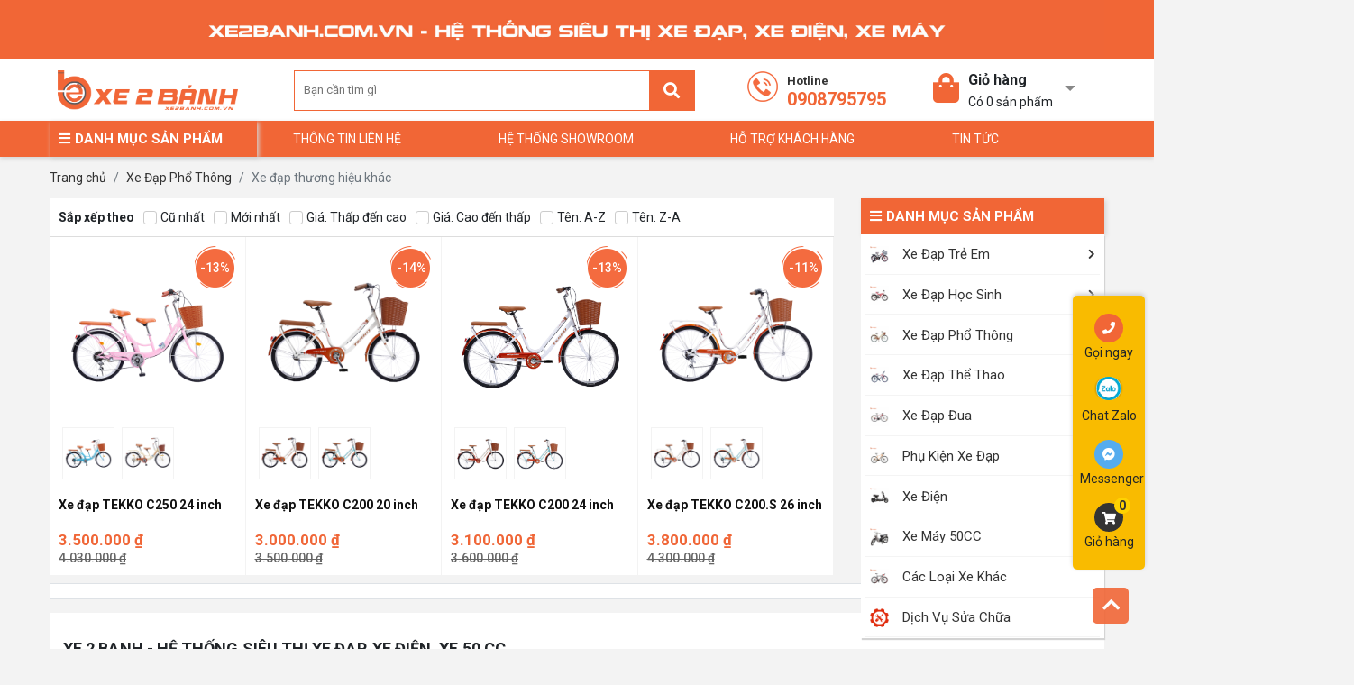

--- FILE ---
content_type: text/html; charset=utf-8
request_url: https://www.xe2banh.com.vn/danh-muc/xe-dap-thuong-hieu-khac.26.html
body_size: 13505
content:
<!DOCTYPE html><html lang="vi"><head><script async="" src="https://www.googletagmanager.com/gtag/js?id=G-V75NCTYZDK"></script><script>window.dataLayer = window.dataLayer || []; function gtag()
              {dataLayer.push(arguments)}
              gtag('js', new Date()); gtag('config', 'G-V75NCTYZDK');</script><meta charSet="utf-8"/><meta http-equiv="”Pragma”" content="”no-cache”"/><meta http-equiv="”Expires”" content="”-1″"/><meta http-equiv="”CACHE-CONTROL”" content="”NO-CACHE”"/><meta name="viewport" content="width=device-width, initial-scale=1.0, maximum-scale=1.0,user-scalable=0"/><meta name="google-site-verification" content="DCo7mrRy620fawt49klPMZc6bNSgsmfu_mCJdEiRunE"/><link rel="canonical"/><link rel="alternate" href="https://www.xe2banh.com.vn" hrefLang="vi-vn"/><link rel="icon" href="https://xe2banh.com.vn/storage/logo-cac-hang/favicon.png"/><script type="application/ld+json" id="webSiteSchema">{"@context":"http://schema.org","@type":"WebSite","name":"xe2banh.com.vn","url":"https://xe2banh.com.vn/"}</script><script type="application/ld+json" id="orgSchema">{"@context":"http://schema.org","@type":"Organization","url":"https://xe2banh.com.vn/","logo":"https://xe2banh.com.vn/storage/logo-cac-hang/main-logo.jpg","sameAs":["https://www.facebook.com/xe2banh.com.vn"]}</script><script type="application/ld+json">{"@context":"https://schema.org","@type":"Corporation","name":"Xe 2 bánh","url":"https://xe2banh.com.vn/","logo":"https://xe2banh.com.vn/storage/logo-web.png","sameAs":["https://www.facebook.com/xe2banh.com.vn/","https://twitter.com/xe2banhofficial"]}</script><title>Xe đạp thương hiệu khác</title><script type="application/ld+json" id="entityItemListSchema">{"@context":"https://schema.org","@type":"ItemList","url":"https://xe2banh.com.vn/danh-muc/xe-dap-thuong-hieu-khac.26.html","numberOfItems":"4","itemListOrder":"https://schema.org/ItemListUnordered","itemListElement":[{"@type":"ListItem","position":1,"url":"https://xe2banh.com.vn/xe-dap-tekko-c250-24-inch.692.692.html","name":"Xe đạp TEKKO C250 24 inch","image":"https://xe2banh.com.vn/storage/xe-tekko/3-8.jpg"},{"@type":"ListItem","position":2,"url":"https://xe2banh.com.vn/xe-dap-tekko-c200-24-inch-3.688.688.html","name":"Xe đạp TEKKO C200 20 inch","image":"https://xe2banh.com.vn/storage/xe-tekko/3-7.jpg"},{"@type":"ListItem","position":3,"url":"https://xe2banh.com.vn/xe-dap-tekko-c200-24-inch.684.684.html","name":"Xe đạp TEKKO C200 24 inch","image":"https://xe2banh.com.vn/storage/xe-tekko/c200-24-inch-trang-1-lam-net-removebg.jpg"},{"@type":"ListItem","position":4,"url":"https://xe2banh.com.vn/xe-dap-the-thao-tekko-r250-26-inch-1.680.680.html","name":"Xe đạp TEKKO C200.S 26 inch","image":"https://xe2banh.com.vn/storage/xe-tekko/2-9.jpg"}]}</script><meta name="next-head-count" content="14"/><link rel="preload" href="/_next/static/css/643059942dedbef3cb06.css" as="style"/><link rel="stylesheet" href="/_next/static/css/643059942dedbef3cb06.css" data-n-g=""/><noscript data-n-css=""></noscript><link rel="preload" href="/_next/static/chunks/main-84fd5a304e1a1643262a.js" as="script"/><link rel="preload" href="/_next/static/chunks/webpack-c0d8f79443b422d8243a.js" as="script"/><link rel="preload" href="/_next/static/chunks/framework.f8bd46fc02868c500bda.js" as="script"/><link rel="preload" href="/_next/static/chunks/29107295.74c8fb864d4a8ee8e4ab.js" as="script"/><link rel="preload" href="/_next/static/chunks/d328f87672152fe02820a1b1f75d09243e4c236e.4b7ca3ab38297ec9eba3.js" as="script"/><link rel="preload" href="/_next/static/chunks/5c3161c9c44deea9bc6d6d4049b50c087af6d160.600bb2e51eca2156e4de.js" as="script"/><link rel="preload" href="/_next/static/chunks/adc20f18a45f288d3ca752cbdfb464c34b54bc67.b08760a2a097d4fd88b2.js" as="script"/><link rel="preload" href="/_next/static/chunks/24846d5e2ad6b53652f155902a27e8d70d67fccc.a62c92476de512c7fd24.js" as="script"/><link rel="preload" href="/_next/static/chunks/a8f0652b8e1e270e74bf70b393f1df4eda321e67.2b33011f57dd928f2270.js" as="script"/><link rel="preload" href="/_next/static/chunks/pages/_app-6fde5c265dbe985aba79.js" as="script"/><link rel="preload" href="/_next/static/chunks/78fbe49cd9bd449187222f6839bac917945e4855.745429ce6062cf040ca0.js" as="script"/><link rel="preload" href="/_next/static/chunks/d3ca55e068c2b26b32c25dee96deffc2e893845b.5d36449de6c49dfba22f.js" as="script"/><link rel="preload" href="/_next/static/chunks/pages/categories/%5Bslug%5D/%5Bid%5D-6d63e244b97fc773b2ec.js" as="script"/></head><body><div id="__next"><div class="style__CartWrapper-sgmcvc-0 bFmmlY"><div class="LoadingPage false"><img class="LoadingPage-logo" src="https://xe2banh.com.vn/storage/logo-cac-hang/main-logo.jpg" alt="XE2BANH.COM.VN"/></div><div class="_app__AppWrapper-sc-1e1gp9b-0 ksLzOl"><header class="style__HeaderWrapper-sc-191tkz8-0 irXWaN header-block"><div name="back-to-top"></div><div class="top-link-header d-none d-lg-block"><div class="container"></div><div class="clear-fix"></div></div><div class="header-fixed"><div class="main-header"><div class="container"><div class="d-flex flex-wrap align-items-center top-header-mobile justify-content-around"><a href="/" class="logo"><img src="https://xe2banh.com.vn/storage/logo-web.png" alt="logo " style="width:200px"/></a><div class="main-search d-none d-lg-block"><form name="search" action="/tim-kiem"><div class="form-search"><input type="text" name="q" id="text-search" placeholder="Bạn cần tìm gì" autoComplete="off"/><button type="submit" class="search-btn"><i class="fas fa-search"></i></button></div></form><div class="autocomplete-suggestions" style="display:none"><div class="list"></div></div></div><div class="item-hotline"><a class="hotline track-header-hotline" href="tel:0908795795"><img src="/img/hotline-top-header.png"/><span>Hotline</span><b>0908795795</b></a></div><div id="head-cart-box" class="js-cart-hover d-none d-lg-block"><div class="cart-link item-cart-count" id="hd-cart-link"><i class="fas fa-shopping-bag fa-2x"></i><div class="cart-link-pad" style="cursor:pointer"><div class="cart-title">Giỏ hàng</div><i class="i-view-more"></i><div class="cart-status" id="count_shopping_cart">Có <!-- -->0<!-- --> sản phẩm</div></div></div><div id="get_item_cart"><p style="padding:15px;text-align:center">Giỏ hàng trống</p></div></div></div></div></div></div><nav><div class="position-relative container"><div id="main-menu"><div class="title"><i class="fas fa-bars"></i><span>DANH MỤC SẢN PHẨM</span></div><div class="list"><div class="item hasChild d-none d-lg-block"><a href="/danh-muc/xe-dap-tre-em.4.html"><img src="https://xe2banh.com.vn/storage/xe-dap-16-inch/xe-viet-hung/xe-vhbike-avenger-cl-16inch-xedavh002-do-den-1.jpg" alt="Xe Đạp Trẻ Em" class="cate-img"/><span>Xe Đạp Trẻ Em</span></a><div class="sub-menu width-1-col "><div class="list"><div class="col"><div class="sub-menu2"><div class="item-sub"><a href="/danh-muc/xe-dap-tre-em-asama.9.html" class="">Xe đạp trẻ em ASAMA</a></div></div><div class="sub-menu2"><div class="item-sub"><a href="/danh-muc/xe-dap-tre-em-vh-bike.10.html" class="">Xe đạp trẻ em VH BIKE</a></div></div><div class="sub-menu2"><div class="item-sub"><a href="/danh-muc/xe-dap-tre-em-strongman.11.html" class="">Xe đạp trẻ em STRONGMAN</a></div></div><div class="sub-menu2"><div class="item-sub"><a href="/danh-muc/xe-dap-tre-em-khac.12.html" class="">Xe đạp trẻ em khác</a></div></div><div class="sub-menu2"><div class="item-sub"><a href="/danh-muc/xe-dap-tre-em-tekko.60.html" class="">Xe đạp trẻ em TEKKO</a></div></div></div></div></div></div><div class="item hasChild d-none d-lg-block"><a href="/danh-muc/xe-dap-hoc-sinh.5.html"><img src="https://xe2banh.com.vn/storage/xe-dap-20-inch/xe-viet-hung/xe-dap-hoc-sinh-xe-vhbike-stricker-20inch-xadavh137-do.jpg" alt="Xe Đạp Học Sinh" class="cate-img"/><span>Xe Đạp Học Sinh</span></a><div class="sub-menu width-1-col "><div class="list"><div class="col"><div class="sub-menu2"><div class="item-sub"><a href="/danh-muc/xe-dap-hoc-sinh-asama.17.html" class="">Xe Đạp Học Sinh Asama</a></div></div><div class="sub-menu2"><div class="item-sub"><a href="/danh-muc/xe-dap-hoc-sinh-vh-bike.18.html" class="">Xe Đạp Học Sinh VH Bike</a></div></div><div class="sub-menu2"><div class="item-sub"><a href="/danh-muc/xe-dap-hoc-sinh-tieu-hoc.19.html" class="">Xe Đạp Học Sinh Tiểu Học</a></div></div><div class="sub-menu2"><div class="item-sub"><a href="/danh-muc/xe-dap-hoc-sinh-trung-hoc.20.html" class="">Xe Đạp Học Sinh Trung Học</a></div></div><div class="sub-menu2"><div class="item-sub"><a href="/danh-muc/xe-dap-hoc-sinh-pho-thong.21.html" class="">Xe Đạp Học Sinh Phổ Thông</a></div></div></div></div></div></div><div class="item hasChild d-none d-lg-block"><a href="/danh-muc/xe-dap-pho-thong.22.html"><img src="https://xe2banh.com.vn/storage/xe-dap-26-inch/xe-viet-hung/xe-dap-pho-thong-xe-vhbike-victory-26inch-xedavh150-kem-1.jpg" alt="Xe Đạp Phổ Thông" class="cate-img"/><span>Xe Đạp Phổ Thông</span></a><div class="sub-menu width-1-col "><div class="list"><div class="col"><div class="sub-menu2"><div class="item-sub"><a href="/danh-muc/xe-dap-asama.23.html" class="">Xe Đạp Asama</a></div></div><div class="sub-menu2"><div class="item-sub"><a href="/danh-muc/xe-dap-vh-bike.24.html" class="">Xe Đạp VH Bike</a></div></div><div class="sub-menu2"><div class="item-sub"><a href="/danh-muc/xe-dap-strongman.25.html" class="">Xe Đạp Strongman</a></div></div><div class="sub-menu2"><div class="item-sub"><a href="/danh-muc/xe-dap-thuong-hieu-khac.26.html" class="">Xe đạp thương hiệu khác</a></div></div><div class="sub-menu2"><div class="item-sub"><a href="/danh-muc/xe-dap-nu.27.html" class="">Xe Đạp Nữ</a></div></div><div class="sub-menu2"><div class="item-sub"><a href="/danh-muc/xe-dap-nam.28.html" class="">Xe Đạp Nam</a></div></div></div></div></div></div><div class="item hasChild d-none d-lg-block"><a href="/danh-muc/xe-dap-the-thao.6.html"><img src="https://xe2banh.com.vn/storage/xe-dap-26-inch/xe-viet-hung/xe-dap-pho-thong-xe-vhbike-power-26inch-xadavh200-do-den-1.jpg" alt="Xe Đạp Thể Thao" class="cate-img"/><span>Xe Đạp Thể Thao</span></a><div class="sub-menu width-1-col "><div class="list"><div class="col"><div class="sub-menu2"><div class="item-sub"><a href="/danh-muc/xe-dap-the-thao-asama.29.html" class="">Xe Đạp Thể Thao ASAMA</a></div></div><div class="sub-menu2"><div class="item-sub"><a href="/danh-muc/xe-dap-the-thao-strongman.30.html" class="">Xe Đạp Thể Thao STRONGMAN</a></div></div><div class="sub-menu2"><div class="item-sub"><a href="/danh-muc/xe-dap-the-thao-galaxy.31.html" class="">Xe Đạp Thể Thao GALAXY</a></div></div><div class="sub-menu2"><div class="item-sub"><a href="/danh-muc/xe-dap-the-thao-khac.32.html" class="">Xe Đạp Thể Thao Khác</a></div></div><div class="sub-menu2"><div class="item-sub"><a href="/danh-muc/khoang-gia-tu-3-trieu-5-trieu.33.html" class="">Khoảng giá từ 3 triệu - 5 triệu</a></div></div><div class="sub-menu2"><div class="item-sub"><a href="/danh-muc/khoang-gia-tren-5-trieu.34.html" class="">Khoảng giá trên 5 triệu</a></div></div><div class="sub-menu2"><div class="item-sub"><a href="/danh-muc/xe-dap-the-thao-giant.49.html" class="has-submenu">Xe Đạp Thể Thao GIANT</a><div class="list-sub-hover"><a href="/danh-muc/xe-dap-the-thao-nu-giant.50.html" class="sub3">Xe Đạp Thể Thao Nữ GIANT</a><a href="/danh-muc/xe-dap-the-thao-nam-giant.51.html" class="sub3">Xe Đạp Thể Thao Nam GIANT</a></div></div></div><div class="sub-menu2"><div class="item-sub"><a href="/danh-muc/xe-dap-the-thao-tekko.59.html" class="">Xe đạp thể thao TEKKO</a></div></div></div></div></div></div><div class="item hasChild d-none d-lg-block"><a href="/danh-muc/xe-dap-dua.35.html"><img src="https://xe2banh.com.vn/storage/xe-pallas240fb-xestr055-do-1.jpg" alt="Xe Đạp Đua" class="cate-img"/><span>Xe Đạp Đua</span></a><div class="sub-menu width-1-col "><div class="list"><div class="col"><div class="sub-menu2"><div class="item-sub"><a href="/danh-muc/xe-dap-dua-asama.43.html" class="">Xe Đạp Đua ASAMA</a></div></div><div class="sub-menu2"><div class="item-sub"><a href="/danh-muc/xe-dap-dua-strongman.44.html" class="">Xe Đạp Đua STRONGMAN</a></div></div><div class="sub-menu2"><div class="item-sub"><a href="/danh-muc/xe-dap-dua-giant.52.html" class="">Xe Đạp Đua GIANT</a></div></div></div></div></div></div><div class="item d-none d-lg-block"><a href="/danh-muc/phu-kien-xe-dap.7.html"><img src="https://xe2banh.com.vn/storage/xe-dap-the-thao-xe-dap-dua-giant/xe-dap-dua-giant/xe-dap-dua-giant-2021-speed-d2-cam-004.jpg" alt="Phụ Kiện Xe Đạp" class="cate-img"/><span>Phụ Kiện Xe Đạp</span></a></div><div class="item hasChild d-none d-lg-block"><a href="/danh-muc/xe-dien.1.html"><img src="https://xe2banh.com.vn/storage/xe-dien/xe-dien-emma/xe-dien-emma-m133-trang-den.jpg" alt="Xe Điện" class="cate-img"/><span>Xe Điện</span></a><div class="sub-menu width-1-col "><div class="list"><div class="col"><div class="sub-menu2"><div class="item-sub"><a href="/danh-muc/xe-dien-yadea.36.html" class="">Xe Điện YADEA</a></div></div><div class="sub-menu2"><div class="item-sub"><a href="/danh-muc/xe-dien-aima.37.html" class="">Xe Điện AIMA</a></div></div><div class="sub-menu2"><div class="item-sub"><a href="/danh-muc/xe-dien-emma.40.html" class="">Xe Điện EMMA</a></div></div></div></div></div></div><div class="item hasChild d-none d-lg-block"><a href="/danh-muc/xe-may-50cc.2.html"><img src="https://xe2banh.com.vn/storage/xe-may/xe-wave-50cc-viet-thai/wave-50cc-vietthai-ghi.jpg" alt="Xe Máy 50CC" class="cate-img"/><span>Xe Máy 50CC</span></a><div class="sub-menu width-1-col "><div class="list"><div class="col"><div class="sub-menu2"><div class="item-sub"><a href="/danh-muc/xe-crea-50cc.38.html" class="">Xe CREA 50CC</a></div></div><div class="sub-menu2"><div class="item-sub"><a href="/danh-muc/xe-wave-50cc.42.html" class="">Xe WAVE 50CC</a></div></div><div class="sub-menu2"><div class="item-sub"><a href="/danh-muc/xe-vespa-50cc.46.html" class="">Xe VESPA 50CC</a></div></div><div class="sub-menu2"><div class="item-sub"><a href="/danh-muc/xe-cub-50cc.58.html" class="has-submenu">Xe CUB 50CC</a><div class="list-sub-hover"><a href="/danh-muc/xe-cub-81.39.html" class="sub3">Xe CUB 81</a><a href="/danh-muc/xe-cub-82.41.html" class="sub3">Xe CUB 82</a></div></div></div></div></div></div></div><div class="item d-none d-lg-block"><a href="/danh-muc/cac-loai-xe-khac.57.html"><img src="https://xe2banh.com.vn/storage/xe-700c/xe-asama/xe-dua-chinh-hangxe-asama-dua-r-bl7001b-asm198-do-den-1.jpg" alt="Các loại xe khác" class="cate-img"/><span>Các loại xe khác</span></a></div><div class="item d-none d-lg-block"><a href="/danh-muc/dich-vu-sua-chua.55.html"><img src="https://xe2banh.com.vn/storage/logo-cac-hang/tools-3538.png" alt="Dịch vụ sửa chữa" class="cate-img"/><span>Dịch vụ sửa chữa</span></a></div></div></div><div class="d-block d-lg-none icon-menu"><button class="mr-3"><i class="fas fa-search fa-2x"></i></button><button><i class="fas fa-shopping-bag fa-2x"></i><span class="shopping-cart-item">0</span></button></div><div class="d-block d-lg-none input-search"><form name="search"><div class="form-search"><input type="text" name="q" id="text-search" placeholder="Bạn cần tìm gì" autoComplete="off"/><button type="submit" class="search-btn"><i class="fas fa-search"></i></button></div></form><div class="autocomplete-suggestions" style="display:none"><div class="list"></div></div></div><div id="nav-right" class="d-none d-lg-flex"><a href="/thong-tin-lien-he.html" class="item">Thông tin liên hệ</a><a href="/" class="item">Hệ thống Showroom</a><a href="/" class="item">Hỗ trợ khách hàng</a><a href="/tin-tuc/danh-muc/tin-tuc-moi-nhat.1.html" class="item">TIN TỨC</a><a href="/" class="item"></a></div></div></nav></header><div class="style__CategoryViewWrapper-sc-1dylb9o-0 gAgapN"><div class="container"><div class="style__CustomeBreadCrumbWrapper-sc-1to1z2h-0 golTgK"><nav class="" aria-label="breadcrumb"><ol class="breadcrumb"><li class="breadcrumb-item"><a href="/">Trang chủ</a></li></ol></nav></div><div class="clearfix"></div><div class="row"><div class="col-lg-9"><div class="bg-white"><div class="style__SortProductListWrapper-f49nnk-0 leMwDq"><b>Sắp xếp theo</b><div class="item"><label><div class="checkbox"><input type="radio" name="sort"/><span class="icon"></span></div>Cũ nhất</label></div><div class="item"><label><div class="checkbox"><input type="radio" name="sort"/><span class="icon"></span></div>Mới nhất</label></div><div class="item"><label><div class="checkbox"><input type="radio" name="sort"/><span class="icon"></span></div>Giá: Thấp đến cao</label></div><div class="item"><label><div class="checkbox"><input type="radio" name="sort"/><span class="icon"></span></div>Giá: Cao đến thấp</label></div><div class="item"><label><div class="checkbox"><input type="radio" name="sort"/><span class="icon"></span></div>Tên: A-Z</label></div><div class="item"><label><div class="checkbox"><input type="radio" name="sort"/><span class="icon"></span></div>Tên: Z-A</label></div></div><div class="clearfix"></div><div class="style__ProductListWrapper-k2md6e-0 bRGVDe product-list"><div class="style__ProductItemWrapper-k2md6e-2 bwqQmi p-container"><svg aria-labelledby="j5sb5n-aria" role="img" height="300" width="100%"><title id="j5sb5n-aria">Loading...</title><rect role="presentation" x="0" y="0" width="100%" height="100%" clip-path="url(#j5sb5n-diff)" style="fill:url(#j5sb5n-animated-diff)"></rect><defs><clipPath id="j5sb5n-diff"><rect width="80%" height="140" x="10%" y="5%"></rect><rect width="30%" height="12" x="10%" y="55%"></rect><rect width="80%" height="12" x="10%" y="61%"></rect><circle cx="28%" cy="82%" r="30"></circle><rect width="40%" height="12" x="50%" y="70%"></rect><rect width="20%" height="12" x="50%" y="76%"></rect><rect width="40%" height="25" x="50%" y="82%"></rect></clipPath><linearGradient id="j5sb5n-animated-diff"><stop offset="0%" stop-color="#ced4da" stop-opacity="1"><animate attributeName="offset" values="-2; -2; 1" keyTimes="0; 0.25; 1" dur="1.2s" repeatCount="indefinite"></animate></stop><stop offset="50%" stop-color="#e9ecee" stop-opacity="1"><animate attributeName="offset" values="-1; -1; 2" keyTimes="0; 0.25; 1" dur="1.2s" repeatCount="indefinite"></animate></stop><stop offset="100%" stop-color="#ced4da" stop-opacity="1"><animate attributeName="offset" values="0; 0; 3" keyTimes="0; 0.25; 1" dur="1.2s" repeatCount="indefinite"></animate></stop></linearGradient></defs></svg></div><div class="style__ProductItemWrapper-k2md6e-2 bwqQmi p-container"><svg aria-labelledby="4tgqtn-aria" role="img" height="300" width="100%"><title id="4tgqtn-aria">Loading...</title><rect role="presentation" x="0" y="0" width="100%" height="100%" clip-path="url(#4tgqtn-diff)" style="fill:url(#4tgqtn-animated-diff)"></rect><defs><clipPath id="4tgqtn-diff"><rect width="80%" height="140" x="10%" y="5%"></rect><rect width="30%" height="12" x="10%" y="55%"></rect><rect width="80%" height="12" x="10%" y="61%"></rect><circle cx="28%" cy="82%" r="30"></circle><rect width="40%" height="12" x="50%" y="70%"></rect><rect width="20%" height="12" x="50%" y="76%"></rect><rect width="40%" height="25" x="50%" y="82%"></rect></clipPath><linearGradient id="4tgqtn-animated-diff"><stop offset="0%" stop-color="#ced4da" stop-opacity="1"><animate attributeName="offset" values="-2; -2; 1" keyTimes="0; 0.25; 1" dur="1.2s" repeatCount="indefinite"></animate></stop><stop offset="50%" stop-color="#e9ecee" stop-opacity="1"><animate attributeName="offset" values="-1; -1; 2" keyTimes="0; 0.25; 1" dur="1.2s" repeatCount="indefinite"></animate></stop><stop offset="100%" stop-color="#ced4da" stop-opacity="1"><animate attributeName="offset" values="0; 0; 3" keyTimes="0; 0.25; 1" dur="1.2s" repeatCount="indefinite"></animate></stop></linearGradient></defs></svg></div><div class="style__ProductItemWrapper-k2md6e-2 bwqQmi p-container"><svg aria-labelledby="181wiq-aria" role="img" height="300" width="100%"><title id="181wiq-aria">Loading...</title><rect role="presentation" x="0" y="0" width="100%" height="100%" clip-path="url(#181wiq-diff)" style="fill:url(#181wiq-animated-diff)"></rect><defs><clipPath id="181wiq-diff"><rect width="80%" height="140" x="10%" y="5%"></rect><rect width="30%" height="12" x="10%" y="55%"></rect><rect width="80%" height="12" x="10%" y="61%"></rect><circle cx="28%" cy="82%" r="30"></circle><rect width="40%" height="12" x="50%" y="70%"></rect><rect width="20%" height="12" x="50%" y="76%"></rect><rect width="40%" height="25" x="50%" y="82%"></rect></clipPath><linearGradient id="181wiq-animated-diff"><stop offset="0%" stop-color="#ced4da" stop-opacity="1"><animate attributeName="offset" values="-2; -2; 1" keyTimes="0; 0.25; 1" dur="1.2s" repeatCount="indefinite"></animate></stop><stop offset="50%" stop-color="#e9ecee" stop-opacity="1"><animate attributeName="offset" values="-1; -1; 2" keyTimes="0; 0.25; 1" dur="1.2s" repeatCount="indefinite"></animate></stop><stop offset="100%" stop-color="#ced4da" stop-opacity="1"><animate attributeName="offset" values="0; 0; 3" keyTimes="0; 0.25; 1" dur="1.2s" repeatCount="indefinite"></animate></stop></linearGradient></defs></svg></div><div class="style__ProductItemWrapper-k2md6e-2 bwqQmi p-container"><svg aria-labelledby="uchlbko-aria" role="img" height="300" width="100%"><title id="uchlbko-aria">Loading...</title><rect role="presentation" x="0" y="0" width="100%" height="100%" clip-path="url(#uchlbko-diff)" style="fill:url(#uchlbko-animated-diff)"></rect><defs><clipPath id="uchlbko-diff"><rect width="80%" height="140" x="10%" y="5%"></rect><rect width="30%" height="12" x="10%" y="55%"></rect><rect width="80%" height="12" x="10%" y="61%"></rect><circle cx="28%" cy="82%" r="30"></circle><rect width="40%" height="12" x="50%" y="70%"></rect><rect width="20%" height="12" x="50%" y="76%"></rect><rect width="40%" height="25" x="50%" y="82%"></rect></clipPath><linearGradient id="uchlbko-animated-diff"><stop offset="0%" stop-color="#ced4da" stop-opacity="1"><animate attributeName="offset" values="-2; -2; 1" keyTimes="0; 0.25; 1" dur="1.2s" repeatCount="indefinite"></animate></stop><stop offset="50%" stop-color="#e9ecee" stop-opacity="1"><animate attributeName="offset" values="-1; -1; 2" keyTimes="0; 0.25; 1" dur="1.2s" repeatCount="indefinite"></animate></stop><stop offset="100%" stop-color="#ced4da" stop-opacity="1"><animate attributeName="offset" values="0; 0; 3" keyTimes="0; 0.25; 1" dur="1.2s" repeatCount="indefinite"></animate></stop></linearGradient></defs></svg></div><div class="style__ProductItemWrapper-k2md6e-2 bwqQmi p-container"><svg aria-labelledby="l9qpudfg-aria" role="img" height="300" width="100%"><title id="l9qpudfg-aria">Loading...</title><rect role="presentation" x="0" y="0" width="100%" height="100%" clip-path="url(#l9qpudfg-diff)" style="fill:url(#l9qpudfg-animated-diff)"></rect><defs><clipPath id="l9qpudfg-diff"><rect width="80%" height="140" x="10%" y="5%"></rect><rect width="30%" height="12" x="10%" y="55%"></rect><rect width="80%" height="12" x="10%" y="61%"></rect><circle cx="28%" cy="82%" r="30"></circle><rect width="40%" height="12" x="50%" y="70%"></rect><rect width="20%" height="12" x="50%" y="76%"></rect><rect width="40%" height="25" x="50%" y="82%"></rect></clipPath><linearGradient id="l9qpudfg-animated-diff"><stop offset="0%" stop-color="#ced4da" stop-opacity="1"><animate attributeName="offset" values="-2; -2; 1" keyTimes="0; 0.25; 1" dur="1.2s" repeatCount="indefinite"></animate></stop><stop offset="50%" stop-color="#e9ecee" stop-opacity="1"><animate attributeName="offset" values="-1; -1; 2" keyTimes="0; 0.25; 1" dur="1.2s" repeatCount="indefinite"></animate></stop><stop offset="100%" stop-color="#ced4da" stop-opacity="1"><animate attributeName="offset" values="0; 0; 3" keyTimes="0; 0.25; 1" dur="1.2s" repeatCount="indefinite"></animate></stop></linearGradient></defs></svg></div><div class="style__ProductItemWrapper-k2md6e-2 bwqQmi p-container"><svg aria-labelledby="lofajsp-aria" role="img" height="300" width="100%"><title id="lofajsp-aria">Loading...</title><rect role="presentation" x="0" y="0" width="100%" height="100%" clip-path="url(#lofajsp-diff)" style="fill:url(#lofajsp-animated-diff)"></rect><defs><clipPath id="lofajsp-diff"><rect width="80%" height="140" x="10%" y="5%"></rect><rect width="30%" height="12" x="10%" y="55%"></rect><rect width="80%" height="12" x="10%" y="61%"></rect><circle cx="28%" cy="82%" r="30"></circle><rect width="40%" height="12" x="50%" y="70%"></rect><rect width="20%" height="12" x="50%" y="76%"></rect><rect width="40%" height="25" x="50%" y="82%"></rect></clipPath><linearGradient id="lofajsp-animated-diff"><stop offset="0%" stop-color="#ced4da" stop-opacity="1"><animate attributeName="offset" values="-2; -2; 1" keyTimes="0; 0.25; 1" dur="1.2s" repeatCount="indefinite"></animate></stop><stop offset="50%" stop-color="#e9ecee" stop-opacity="1"><animate attributeName="offset" values="-1; -1; 2" keyTimes="0; 0.25; 1" dur="1.2s" repeatCount="indefinite"></animate></stop><stop offset="100%" stop-color="#ced4da" stop-opacity="1"><animate attributeName="offset" values="0; 0; 3" keyTimes="0; 0.25; 1" dur="1.2s" repeatCount="indefinite"></animate></stop></linearGradient></defs></svg></div><div class="style__ProductItemWrapper-k2md6e-2 bwqQmi p-container"><svg aria-labelledby="vuiz9lf-aria" role="img" height="300" width="100%"><title id="vuiz9lf-aria">Loading...</title><rect role="presentation" x="0" y="0" width="100%" height="100%" clip-path="url(#vuiz9lf-diff)" style="fill:url(#vuiz9lf-animated-diff)"></rect><defs><clipPath id="vuiz9lf-diff"><rect width="80%" height="140" x="10%" y="5%"></rect><rect width="30%" height="12" x="10%" y="55%"></rect><rect width="80%" height="12" x="10%" y="61%"></rect><circle cx="28%" cy="82%" r="30"></circle><rect width="40%" height="12" x="50%" y="70%"></rect><rect width="20%" height="12" x="50%" y="76%"></rect><rect width="40%" height="25" x="50%" y="82%"></rect></clipPath><linearGradient id="vuiz9lf-animated-diff"><stop offset="0%" stop-color="#ced4da" stop-opacity="1"><animate attributeName="offset" values="-2; -2; 1" keyTimes="0; 0.25; 1" dur="1.2s" repeatCount="indefinite"></animate></stop><stop offset="50%" stop-color="#e9ecee" stop-opacity="1"><animate attributeName="offset" values="-1; -1; 2" keyTimes="0; 0.25; 1" dur="1.2s" repeatCount="indefinite"></animate></stop><stop offset="100%" stop-color="#ced4da" stop-opacity="1"><animate attributeName="offset" values="0; 0; 3" keyTimes="0; 0.25; 1" dur="1.2s" repeatCount="indefinite"></animate></stop></linearGradient></defs></svg></div><div class="style__ProductItemWrapper-k2md6e-2 bwqQmi p-container"><svg aria-labelledby="celgpea-aria" role="img" height="300" width="100%"><title id="celgpea-aria">Loading...</title><rect role="presentation" x="0" y="0" width="100%" height="100%" clip-path="url(#celgpea-diff)" style="fill:url(#celgpea-animated-diff)"></rect><defs><clipPath id="celgpea-diff"><rect width="80%" height="140" x="10%" y="5%"></rect><rect width="30%" height="12" x="10%" y="55%"></rect><rect width="80%" height="12" x="10%" y="61%"></rect><circle cx="28%" cy="82%" r="30"></circle><rect width="40%" height="12" x="50%" y="70%"></rect><rect width="20%" height="12" x="50%" y="76%"></rect><rect width="40%" height="25" x="50%" y="82%"></rect></clipPath><linearGradient id="celgpea-animated-diff"><stop offset="0%" stop-color="#ced4da" stop-opacity="1"><animate attributeName="offset" values="-2; -2; 1" keyTimes="0; 0.25; 1" dur="1.2s" repeatCount="indefinite"></animate></stop><stop offset="50%" stop-color="#e9ecee" stop-opacity="1"><animate attributeName="offset" values="-1; -1; 2" keyTimes="0; 0.25; 1" dur="1.2s" repeatCount="indefinite"></animate></stop><stop offset="100%" stop-color="#ced4da" stop-opacity="1"><animate attributeName="offset" values="0; 0; 3" keyTimes="0; 0.25; 1" dur="1.2s" repeatCount="indefinite"></animate></stop></linearGradient></defs></svg></div><div class="style__ProductItemWrapper-k2md6e-2 bwqQmi p-container"><svg aria-labelledby="0a7pfov-aria" role="img" height="300" width="100%"><title id="0a7pfov-aria">Loading...</title><rect role="presentation" x="0" y="0" width="100%" height="100%" clip-path="url(#0a7pfov-diff)" style="fill:url(#0a7pfov-animated-diff)"></rect><defs><clipPath id="0a7pfov-diff"><rect width="80%" height="140" x="10%" y="5%"></rect><rect width="30%" height="12" x="10%" y="55%"></rect><rect width="80%" height="12" x="10%" y="61%"></rect><circle cx="28%" cy="82%" r="30"></circle><rect width="40%" height="12" x="50%" y="70%"></rect><rect width="20%" height="12" x="50%" y="76%"></rect><rect width="40%" height="25" x="50%" y="82%"></rect></clipPath><linearGradient id="0a7pfov-animated-diff"><stop offset="0%" stop-color="#ced4da" stop-opacity="1"><animate attributeName="offset" values="-2; -2; 1" keyTimes="0; 0.25; 1" dur="1.2s" repeatCount="indefinite"></animate></stop><stop offset="50%" stop-color="#e9ecee" stop-opacity="1"><animate attributeName="offset" values="-1; -1; 2" keyTimes="0; 0.25; 1" dur="1.2s" repeatCount="indefinite"></animate></stop><stop offset="100%" stop-color="#ced4da" stop-opacity="1"><animate attributeName="offset" values="0; 0; 3" keyTimes="0; 0.25; 1" dur="1.2s" repeatCount="indefinite"></animate></stop></linearGradient></defs></svg></div><div class="style__ProductItemWrapper-k2md6e-2 bwqQmi p-container"><svg aria-labelledby="4gqewxh-aria" role="img" height="300" width="100%"><title id="4gqewxh-aria">Loading...</title><rect role="presentation" x="0" y="0" width="100%" height="100%" clip-path="url(#4gqewxh-diff)" style="fill:url(#4gqewxh-animated-diff)"></rect><defs><clipPath id="4gqewxh-diff"><rect width="80%" height="140" x="10%" y="5%"></rect><rect width="30%" height="12" x="10%" y="55%"></rect><rect width="80%" height="12" x="10%" y="61%"></rect><circle cx="28%" cy="82%" r="30"></circle><rect width="40%" height="12" x="50%" y="70%"></rect><rect width="20%" height="12" x="50%" y="76%"></rect><rect width="40%" height="25" x="50%" y="82%"></rect></clipPath><linearGradient id="4gqewxh-animated-diff"><stop offset="0%" stop-color="#ced4da" stop-opacity="1"><animate attributeName="offset" values="-2; -2; 1" keyTimes="0; 0.25; 1" dur="1.2s" repeatCount="indefinite"></animate></stop><stop offset="50%" stop-color="#e9ecee" stop-opacity="1"><animate attributeName="offset" values="-1; -1; 2" keyTimes="0; 0.25; 1" dur="1.2s" repeatCount="indefinite"></animate></stop><stop offset="100%" stop-color="#ced4da" stop-opacity="1"><animate attributeName="offset" values="0; 0; 3" keyTimes="0; 0.25; 1" dur="1.2s" repeatCount="indefinite"></animate></stop></linearGradient></defs></svg></div><div class="style__ProductItemWrapper-k2md6e-2 bwqQmi p-container"><svg aria-labelledby="rb0vvo-aria" role="img" height="300" width="100%"><title id="rb0vvo-aria">Loading...</title><rect role="presentation" x="0" y="0" width="100%" height="100%" clip-path="url(#rb0vvo-diff)" style="fill:url(#rb0vvo-animated-diff)"></rect><defs><clipPath id="rb0vvo-diff"><rect width="80%" height="140" x="10%" y="5%"></rect><rect width="30%" height="12" x="10%" y="55%"></rect><rect width="80%" height="12" x="10%" y="61%"></rect><circle cx="28%" cy="82%" r="30"></circle><rect width="40%" height="12" x="50%" y="70%"></rect><rect width="20%" height="12" x="50%" y="76%"></rect><rect width="40%" height="25" x="50%" y="82%"></rect></clipPath><linearGradient id="rb0vvo-animated-diff"><stop offset="0%" stop-color="#ced4da" stop-opacity="1"><animate attributeName="offset" values="-2; -2; 1" keyTimes="0; 0.25; 1" dur="1.2s" repeatCount="indefinite"></animate></stop><stop offset="50%" stop-color="#e9ecee" stop-opacity="1"><animate attributeName="offset" values="-1; -1; 2" keyTimes="0; 0.25; 1" dur="1.2s" repeatCount="indefinite"></animate></stop><stop offset="100%" stop-color="#ced4da" stop-opacity="1"><animate attributeName="offset" values="0; 0; 3" keyTimes="0; 0.25; 1" dur="1.2s" repeatCount="indefinite"></animate></stop></linearGradient></defs></svg></div><div class="style__ProductItemWrapper-k2md6e-2 bwqQmi p-container"><svg aria-labelledby="v6mckyf-aria" role="img" height="300" width="100%"><title id="v6mckyf-aria">Loading...</title><rect role="presentation" x="0" y="0" width="100%" height="100%" clip-path="url(#v6mckyf-diff)" style="fill:url(#v6mckyf-animated-diff)"></rect><defs><clipPath id="v6mckyf-diff"><rect width="80%" height="140" x="10%" y="5%"></rect><rect width="30%" height="12" x="10%" y="55%"></rect><rect width="80%" height="12" x="10%" y="61%"></rect><circle cx="28%" cy="82%" r="30"></circle><rect width="40%" height="12" x="50%" y="70%"></rect><rect width="20%" height="12" x="50%" y="76%"></rect><rect width="40%" height="25" x="50%" y="82%"></rect></clipPath><linearGradient id="v6mckyf-animated-diff"><stop offset="0%" stop-color="#ced4da" stop-opacity="1"><animate attributeName="offset" values="-2; -2; 1" keyTimes="0; 0.25; 1" dur="1.2s" repeatCount="indefinite"></animate></stop><stop offset="50%" stop-color="#e9ecee" stop-opacity="1"><animate attributeName="offset" values="-1; -1; 2" keyTimes="0; 0.25; 1" dur="1.2s" repeatCount="indefinite"></animate></stop><stop offset="100%" stop-color="#ced4da" stop-opacity="1"><animate attributeName="offset" values="0; 0; 3" keyTimes="0; 0.25; 1" dur="1.2s" repeatCount="indefinite"></animate></stop></linearGradient></defs></svg></div><div class="style__ProductItemWrapper-k2md6e-2 bwqQmi p-container"><svg aria-labelledby="orbh8w-aria" role="img" height="300" width="100%"><title id="orbh8w-aria">Loading...</title><rect role="presentation" x="0" y="0" width="100%" height="100%" clip-path="url(#orbh8w-diff)" style="fill:url(#orbh8w-animated-diff)"></rect><defs><clipPath id="orbh8w-diff"><rect width="80%" height="140" x="10%" y="5%"></rect><rect width="30%" height="12" x="10%" y="55%"></rect><rect width="80%" height="12" x="10%" y="61%"></rect><circle cx="28%" cy="82%" r="30"></circle><rect width="40%" height="12" x="50%" y="70%"></rect><rect width="20%" height="12" x="50%" y="76%"></rect><rect width="40%" height="25" x="50%" y="82%"></rect></clipPath><linearGradient id="orbh8w-animated-diff"><stop offset="0%" stop-color="#ced4da" stop-opacity="1"><animate attributeName="offset" values="-2; -2; 1" keyTimes="0; 0.25; 1" dur="1.2s" repeatCount="indefinite"></animate></stop><stop offset="50%" stop-color="#e9ecee" stop-opacity="1"><animate attributeName="offset" values="-1; -1; 2" keyTimes="0; 0.25; 1" dur="1.2s" repeatCount="indefinite"></animate></stop><stop offset="100%" stop-color="#ced4da" stop-opacity="1"><animate attributeName="offset" values="0; 0; 3" keyTimes="0; 0.25; 1" dur="1.2s" repeatCount="indefinite"></animate></stop></linearGradient></defs></svg></div><div class="style__ProductItemWrapper-k2md6e-2 bwqQmi p-container"><svg aria-labelledby="qrh1hkv-aria" role="img" height="300" width="100%"><title id="qrh1hkv-aria">Loading...</title><rect role="presentation" x="0" y="0" width="100%" height="100%" clip-path="url(#qrh1hkv-diff)" style="fill:url(#qrh1hkv-animated-diff)"></rect><defs><clipPath id="qrh1hkv-diff"><rect width="80%" height="140" x="10%" y="5%"></rect><rect width="30%" height="12" x="10%" y="55%"></rect><rect width="80%" height="12" x="10%" y="61%"></rect><circle cx="28%" cy="82%" r="30"></circle><rect width="40%" height="12" x="50%" y="70%"></rect><rect width="20%" height="12" x="50%" y="76%"></rect><rect width="40%" height="25" x="50%" y="82%"></rect></clipPath><linearGradient id="qrh1hkv-animated-diff"><stop offset="0%" stop-color="#ced4da" stop-opacity="1"><animate attributeName="offset" values="-2; -2; 1" keyTimes="0; 0.25; 1" dur="1.2s" repeatCount="indefinite"></animate></stop><stop offset="50%" stop-color="#e9ecee" stop-opacity="1"><animate attributeName="offset" values="-1; -1; 2" keyTimes="0; 0.25; 1" dur="1.2s" repeatCount="indefinite"></animate></stop><stop offset="100%" stop-color="#ced4da" stop-opacity="1"><animate attributeName="offset" values="0; 0; 3" keyTimes="0; 0.25; 1" dur="1.2s" repeatCount="indefinite"></animate></stop></linearGradient></defs></svg></div><div class="style__ProductItemWrapper-k2md6e-2 bwqQmi p-container"><svg aria-labelledby="0ua7hka-aria" role="img" height="300" width="100%"><title id="0ua7hka-aria">Loading...</title><rect role="presentation" x="0" y="0" width="100%" height="100%" clip-path="url(#0ua7hka-diff)" style="fill:url(#0ua7hka-animated-diff)"></rect><defs><clipPath id="0ua7hka-diff"><rect width="80%" height="140" x="10%" y="5%"></rect><rect width="30%" height="12" x="10%" y="55%"></rect><rect width="80%" height="12" x="10%" y="61%"></rect><circle cx="28%" cy="82%" r="30"></circle><rect width="40%" height="12" x="50%" y="70%"></rect><rect width="20%" height="12" x="50%" y="76%"></rect><rect width="40%" height="25" x="50%" y="82%"></rect></clipPath><linearGradient id="0ua7hka-animated-diff"><stop offset="0%" stop-color="#ced4da" stop-opacity="1"><animate attributeName="offset" values="-2; -2; 1" keyTimes="0; 0.25; 1" dur="1.2s" repeatCount="indefinite"></animate></stop><stop offset="50%" stop-color="#e9ecee" stop-opacity="1"><animate attributeName="offset" values="-1; -1; 2" keyTimes="0; 0.25; 1" dur="1.2s" repeatCount="indefinite"></animate></stop><stop offset="100%" stop-color="#ced4da" stop-opacity="1"><animate attributeName="offset" values="0; 0; 3" keyTimes="0; 0.25; 1" dur="1.2s" repeatCount="indefinite"></animate></stop></linearGradient></defs></svg></div><div class="style__ProductItemWrapper-k2md6e-2 bwqQmi p-container"><svg aria-labelledby="7cqzs1-aria" role="img" height="300" width="100%"><title id="7cqzs1-aria">Loading...</title><rect role="presentation" x="0" y="0" width="100%" height="100%" clip-path="url(#7cqzs1-diff)" style="fill:url(#7cqzs1-animated-diff)"></rect><defs><clipPath id="7cqzs1-diff"><rect width="80%" height="140" x="10%" y="5%"></rect><rect width="30%" height="12" x="10%" y="55%"></rect><rect width="80%" height="12" x="10%" y="61%"></rect><circle cx="28%" cy="82%" r="30"></circle><rect width="40%" height="12" x="50%" y="70%"></rect><rect width="20%" height="12" x="50%" y="76%"></rect><rect width="40%" height="25" x="50%" y="82%"></rect></clipPath><linearGradient id="7cqzs1-animated-diff"><stop offset="0%" stop-color="#ced4da" stop-opacity="1"><animate attributeName="offset" values="-2; -2; 1" keyTimes="0; 0.25; 1" dur="1.2s" repeatCount="indefinite"></animate></stop><stop offset="50%" stop-color="#e9ecee" stop-opacity="1"><animate attributeName="offset" values="-1; -1; 2" keyTimes="0; 0.25; 1" dur="1.2s" repeatCount="indefinite"></animate></stop><stop offset="100%" stop-color="#ced4da" stop-opacity="1"><animate attributeName="offset" values="0; 0; 3" keyTimes="0; 0.25; 1" dur="1.2s" repeatCount="indefinite"></animate></stop></linearGradient></defs></svg></div><div class="style__ProductItemWrapper-k2md6e-2 bwqQmi p-container"><svg aria-labelledby="fryd0l-aria" role="img" height="300" width="100%"><title id="fryd0l-aria">Loading...</title><rect role="presentation" x="0" y="0" width="100%" height="100%" clip-path="url(#fryd0l-diff)" style="fill:url(#fryd0l-animated-diff)"></rect><defs><clipPath id="fryd0l-diff"><rect width="80%" height="140" x="10%" y="5%"></rect><rect width="30%" height="12" x="10%" y="55%"></rect><rect width="80%" height="12" x="10%" y="61%"></rect><circle cx="28%" cy="82%" r="30"></circle><rect width="40%" height="12" x="50%" y="70%"></rect><rect width="20%" height="12" x="50%" y="76%"></rect><rect width="40%" height="25" x="50%" y="82%"></rect></clipPath><linearGradient id="fryd0l-animated-diff"><stop offset="0%" stop-color="#ced4da" stop-opacity="1"><animate attributeName="offset" values="-2; -2; 1" keyTimes="0; 0.25; 1" dur="1.2s" repeatCount="indefinite"></animate></stop><stop offset="50%" stop-color="#e9ecee" stop-opacity="1"><animate attributeName="offset" values="-1; -1; 2" keyTimes="0; 0.25; 1" dur="1.2s" repeatCount="indefinite"></animate></stop><stop offset="100%" stop-color="#ced4da" stop-opacity="1"><animate attributeName="offset" values="0; 0; 3" keyTimes="0; 0.25; 1" dur="1.2s" repeatCount="indefinite"></animate></stop></linearGradient></defs></svg></div><div class="style__ProductItemWrapper-k2md6e-2 bwqQmi p-container"><svg aria-labelledby="b7nepy6-aria" role="img" height="300" width="100%"><title id="b7nepy6-aria">Loading...</title><rect role="presentation" x="0" y="0" width="100%" height="100%" clip-path="url(#b7nepy6-diff)" style="fill:url(#b7nepy6-animated-diff)"></rect><defs><clipPath id="b7nepy6-diff"><rect width="80%" height="140" x="10%" y="5%"></rect><rect width="30%" height="12" x="10%" y="55%"></rect><rect width="80%" height="12" x="10%" y="61%"></rect><circle cx="28%" cy="82%" r="30"></circle><rect width="40%" height="12" x="50%" y="70%"></rect><rect width="20%" height="12" x="50%" y="76%"></rect><rect width="40%" height="25" x="50%" y="82%"></rect></clipPath><linearGradient id="b7nepy6-animated-diff"><stop offset="0%" stop-color="#ced4da" stop-opacity="1"><animate attributeName="offset" values="-2; -2; 1" keyTimes="0; 0.25; 1" dur="1.2s" repeatCount="indefinite"></animate></stop><stop offset="50%" stop-color="#e9ecee" stop-opacity="1"><animate attributeName="offset" values="-1; -1; 2" keyTimes="0; 0.25; 1" dur="1.2s" repeatCount="indefinite"></animate></stop><stop offset="100%" stop-color="#ced4da" stop-opacity="1"><animate attributeName="offset" values="0; 0; 3" keyTimes="0; 0.25; 1" dur="1.2s" repeatCount="indefinite"></animate></stop></linearGradient></defs></svg></div><div class="style__ProductItemWrapper-k2md6e-2 bwqQmi p-container"><svg aria-labelledby="aabs4k-aria" role="img" height="300" width="100%"><title id="aabs4k-aria">Loading...</title><rect role="presentation" x="0" y="0" width="100%" height="100%" clip-path="url(#aabs4k-diff)" style="fill:url(#aabs4k-animated-diff)"></rect><defs><clipPath id="aabs4k-diff"><rect width="80%" height="140" x="10%" y="5%"></rect><rect width="30%" height="12" x="10%" y="55%"></rect><rect width="80%" height="12" x="10%" y="61%"></rect><circle cx="28%" cy="82%" r="30"></circle><rect width="40%" height="12" x="50%" y="70%"></rect><rect width="20%" height="12" x="50%" y="76%"></rect><rect width="40%" height="25" x="50%" y="82%"></rect></clipPath><linearGradient id="aabs4k-animated-diff"><stop offset="0%" stop-color="#ced4da" stop-opacity="1"><animate attributeName="offset" values="-2; -2; 1" keyTimes="0; 0.25; 1" dur="1.2s" repeatCount="indefinite"></animate></stop><stop offset="50%" stop-color="#e9ecee" stop-opacity="1"><animate attributeName="offset" values="-1; -1; 2" keyTimes="0; 0.25; 1" dur="1.2s" repeatCount="indefinite"></animate></stop><stop offset="100%" stop-color="#ced4da" stop-opacity="1"><animate attributeName="offset" values="0; 0; 3" keyTimes="0; 0.25; 1" dur="1.2s" repeatCount="indefinite"></animate></stop></linearGradient></defs></svg></div><div class="style__ProductItemWrapper-k2md6e-2 bwqQmi p-container"><svg aria-labelledby="1yyng17-aria" role="img" height="300" width="100%"><title id="1yyng17-aria">Loading...</title><rect role="presentation" x="0" y="0" width="100%" height="100%" clip-path="url(#1yyng17-diff)" style="fill:url(#1yyng17-animated-diff)"></rect><defs><clipPath id="1yyng17-diff"><rect width="80%" height="140" x="10%" y="5%"></rect><rect width="30%" height="12" x="10%" y="55%"></rect><rect width="80%" height="12" x="10%" y="61%"></rect><circle cx="28%" cy="82%" r="30"></circle><rect width="40%" height="12" x="50%" y="70%"></rect><rect width="20%" height="12" x="50%" y="76%"></rect><rect width="40%" height="25" x="50%" y="82%"></rect></clipPath><linearGradient id="1yyng17-animated-diff"><stop offset="0%" stop-color="#ced4da" stop-opacity="1"><animate attributeName="offset" values="-2; -2; 1" keyTimes="0; 0.25; 1" dur="1.2s" repeatCount="indefinite"></animate></stop><stop offset="50%" stop-color="#e9ecee" stop-opacity="1"><animate attributeName="offset" values="-1; -1; 2" keyTimes="0; 0.25; 1" dur="1.2s" repeatCount="indefinite"></animate></stop><stop offset="100%" stop-color="#ced4da" stop-opacity="1"><animate attributeName="offset" values="0; 0; 3" keyTimes="0; 0.25; 1" dur="1.2s" repeatCount="indefinite"></animate></stop></linearGradient></defs></svg></div><div class="style__ProductItemWrapper-k2md6e-2 bwqQmi p-container"><svg aria-labelledby="kmabaum-aria" role="img" height="300" width="100%"><title id="kmabaum-aria">Loading...</title><rect role="presentation" x="0" y="0" width="100%" height="100%" clip-path="url(#kmabaum-diff)" style="fill:url(#kmabaum-animated-diff)"></rect><defs><clipPath id="kmabaum-diff"><rect width="80%" height="140" x="10%" y="5%"></rect><rect width="30%" height="12" x="10%" y="55%"></rect><rect width="80%" height="12" x="10%" y="61%"></rect><circle cx="28%" cy="82%" r="30"></circle><rect width="40%" height="12" x="50%" y="70%"></rect><rect width="20%" height="12" x="50%" y="76%"></rect><rect width="40%" height="25" x="50%" y="82%"></rect></clipPath><linearGradient id="kmabaum-animated-diff"><stop offset="0%" stop-color="#ced4da" stop-opacity="1"><animate attributeName="offset" values="-2; -2; 1" keyTimes="0; 0.25; 1" dur="1.2s" repeatCount="indefinite"></animate></stop><stop offset="50%" stop-color="#e9ecee" stop-opacity="1"><animate attributeName="offset" values="-1; -1; 2" keyTimes="0; 0.25; 1" dur="1.2s" repeatCount="indefinite"></animate></stop><stop offset="100%" stop-color="#ced4da" stop-opacity="1"><animate attributeName="offset" values="0; 0; 3" keyTimes="0; 0.25; 1" dur="1.2s" repeatCount="indefinite"></animate></stop></linearGradient></defs></svg></div><div class="style__ProductItemWrapper-k2md6e-2 bwqQmi p-container"><svg aria-labelledby="7t58nz-aria" role="img" height="300" width="100%"><title id="7t58nz-aria">Loading...</title><rect role="presentation" x="0" y="0" width="100%" height="100%" clip-path="url(#7t58nz-diff)" style="fill:url(#7t58nz-animated-diff)"></rect><defs><clipPath id="7t58nz-diff"><rect width="80%" height="140" x="10%" y="5%"></rect><rect width="30%" height="12" x="10%" y="55%"></rect><rect width="80%" height="12" x="10%" y="61%"></rect><circle cx="28%" cy="82%" r="30"></circle><rect width="40%" height="12" x="50%" y="70%"></rect><rect width="20%" height="12" x="50%" y="76%"></rect><rect width="40%" height="25" x="50%" y="82%"></rect></clipPath><linearGradient id="7t58nz-animated-diff"><stop offset="0%" stop-color="#ced4da" stop-opacity="1"><animate attributeName="offset" values="-2; -2; 1" keyTimes="0; 0.25; 1" dur="1.2s" repeatCount="indefinite"></animate></stop><stop offset="50%" stop-color="#e9ecee" stop-opacity="1"><animate attributeName="offset" values="-1; -1; 2" keyTimes="0; 0.25; 1" dur="1.2s" repeatCount="indefinite"></animate></stop><stop offset="100%" stop-color="#ced4da" stop-opacity="1"><animate attributeName="offset" values="0; 0; 3" keyTimes="0; 0.25; 1" dur="1.2s" repeatCount="indefinite"></animate></stop></linearGradient></defs></svg></div><div class="style__ProductItemWrapper-k2md6e-2 bwqQmi p-container"><svg aria-labelledby="cc7tex-aria" role="img" height="300" width="100%"><title id="cc7tex-aria">Loading...</title><rect role="presentation" x="0" y="0" width="100%" height="100%" clip-path="url(#cc7tex-diff)" style="fill:url(#cc7tex-animated-diff)"></rect><defs><clipPath id="cc7tex-diff"><rect width="80%" height="140" x="10%" y="5%"></rect><rect width="30%" height="12" x="10%" y="55%"></rect><rect width="80%" height="12" x="10%" y="61%"></rect><circle cx="28%" cy="82%" r="30"></circle><rect width="40%" height="12" x="50%" y="70%"></rect><rect width="20%" height="12" x="50%" y="76%"></rect><rect width="40%" height="25" x="50%" y="82%"></rect></clipPath><linearGradient id="cc7tex-animated-diff"><stop offset="0%" stop-color="#ced4da" stop-opacity="1"><animate attributeName="offset" values="-2; -2; 1" keyTimes="0; 0.25; 1" dur="1.2s" repeatCount="indefinite"></animate></stop><stop offset="50%" stop-color="#e9ecee" stop-opacity="1"><animate attributeName="offset" values="-1; -1; 2" keyTimes="0; 0.25; 1" dur="1.2s" repeatCount="indefinite"></animate></stop><stop offset="100%" stop-color="#ced4da" stop-opacity="1"><animate attributeName="offset" values="0; 0; 3" keyTimes="0; 0.25; 1" dur="1.2s" repeatCount="indefinite"></animate></stop></linearGradient></defs></svg></div><div class="style__ProductItemWrapper-k2md6e-2 bwqQmi p-container"><svg aria-labelledby="ktpwq-aria" role="img" height="300" width="100%"><title id="ktpwq-aria">Loading...</title><rect role="presentation" x="0" y="0" width="100%" height="100%" clip-path="url(#ktpwq-diff)" style="fill:url(#ktpwq-animated-diff)"></rect><defs><clipPath id="ktpwq-diff"><rect width="80%" height="140" x="10%" y="5%"></rect><rect width="30%" height="12" x="10%" y="55%"></rect><rect width="80%" height="12" x="10%" y="61%"></rect><circle cx="28%" cy="82%" r="30"></circle><rect width="40%" height="12" x="50%" y="70%"></rect><rect width="20%" height="12" x="50%" y="76%"></rect><rect width="40%" height="25" x="50%" y="82%"></rect></clipPath><linearGradient id="ktpwq-animated-diff"><stop offset="0%" stop-color="#ced4da" stop-opacity="1"><animate attributeName="offset" values="-2; -2; 1" keyTimes="0; 0.25; 1" dur="1.2s" repeatCount="indefinite"></animate></stop><stop offset="50%" stop-color="#e9ecee" stop-opacity="1"><animate attributeName="offset" values="-1; -1; 2" keyTimes="0; 0.25; 1" dur="1.2s" repeatCount="indefinite"></animate></stop><stop offset="100%" stop-color="#ced4da" stop-opacity="1"><animate attributeName="offset" values="0; 0; 3" keyTimes="0; 0.25; 1" dur="1.2s" repeatCount="indefinite"></animate></stop></linearGradient></defs></svg></div></div></div><div class="clearfix"></div></div><div class="col-lg-3"><div class="bg-white"><div class="style__FilterWarrpper-nwnu93-0 SMua-D"><div class="filter-left"><div class="row"></div></div></div></div><div id="main-menu"><div class="title"><i class="fas fa-bars"></i><span>DANH MỤC SẢN PHẨM</span></div><div class="list"><div class="item hasChild d-none d-lg-block"><a href="/danh-muc/xe-dap-tre-em.4.html"><img src="https://xe2banh.com.vn/storage/xe-dap-16-inch/xe-viet-hung/xe-vhbike-avenger-cl-16inch-xedavh002-do-den-1.jpg" alt="Xe Đạp Trẻ Em" class="cate-img"/><span>Xe Đạp Trẻ Em</span></a><div class="sub-menu"><div class="list"><div class="col"><div class="sub-menu2"><div class="item-sub"><a href="/danh-muc/xe-dap-tre-em-asama.9.html" class="">Xe đạp trẻ em ASAMA</a></div></div><div class="sub-menu2"><div class="item-sub"><a href="/danh-muc/xe-dap-tre-em-vh-bike.10.html" class="">Xe đạp trẻ em VH BIKE</a></div></div><div class="sub-menu2"><div class="item-sub"><a href="/danh-muc/xe-dap-tre-em-strongman.11.html" class="">Xe đạp trẻ em STRONGMAN</a></div></div><div class="sub-menu2"><div class="item-sub"><a href="/danh-muc/xe-dap-tre-em-khac.12.html" class="">Xe đạp trẻ em khác</a></div></div><div class="sub-menu2"><div class="item-sub"><a href="/danh-muc/xe-dap-tre-em-tekko.60.html" class="">Xe đạp trẻ em TEKKO</a></div></div></div></div></div></div><div class="item hasChild d-none d-lg-block"><a href="/danh-muc/xe-dap-hoc-sinh.5.html"><img src="https://xe2banh.com.vn/storage/xe-dap-20-inch/xe-viet-hung/xe-dap-hoc-sinh-xe-vhbike-stricker-20inch-xadavh137-do.jpg" alt="Xe Đạp Học Sinh" class="cate-img"/><span>Xe Đạp Học Sinh</span></a><div class="sub-menu"><div class="list"><div class="col"><div class="sub-menu2"><div class="item-sub"><a href="/danh-muc/xe-dap-hoc-sinh-asama.17.html" class="">Xe Đạp Học Sinh Asama</a></div></div><div class="sub-menu2"><div class="item-sub"><a href="/danh-muc/xe-dap-hoc-sinh-vh-bike.18.html" class="">Xe Đạp Học Sinh VH Bike</a></div></div><div class="sub-menu2"><div class="item-sub"><a href="/danh-muc/xe-dap-hoc-sinh-tieu-hoc.19.html" class="">Xe Đạp Học Sinh Tiểu Học</a></div></div><div class="sub-menu2"><div class="item-sub"><a href="/danh-muc/xe-dap-hoc-sinh-trung-hoc.20.html" class="">Xe Đạp Học Sinh Trung Học</a></div></div><div class="sub-menu2"><div class="item-sub"><a href="/danh-muc/xe-dap-hoc-sinh-pho-thong.21.html" class="">Xe Đạp Học Sinh Phổ Thông</a></div></div></div></div></div></div><div class="item hasChild d-none d-lg-block"><a href="/danh-muc/xe-dap-pho-thong.22.html"><img src="https://xe2banh.com.vn/storage/xe-dap-26-inch/xe-viet-hung/xe-dap-pho-thong-xe-vhbike-victory-26inch-xedavh150-kem-1.jpg" alt="Xe Đạp Phổ Thông" class="cate-img"/><span>Xe Đạp Phổ Thông</span></a><div class="sub-menu"><div class="list"><div class="col"><div class="sub-menu2"><div class="item-sub"><a href="/danh-muc/xe-dap-asama.23.html" class="">Xe Đạp Asama</a></div></div><div class="sub-menu2"><div class="item-sub"><a href="/danh-muc/xe-dap-vh-bike.24.html" class="">Xe Đạp VH Bike</a></div></div><div class="sub-menu2"><div class="item-sub"><a href="/danh-muc/xe-dap-strongman.25.html" class="">Xe Đạp Strongman</a></div></div><div class="sub-menu2"><div class="item-sub"><a href="/danh-muc/xe-dap-thuong-hieu-khac.26.html" class="">Xe đạp thương hiệu khác</a></div></div><div class="sub-menu2"><div class="item-sub"><a href="/danh-muc/xe-dap-nu.27.html" class="">Xe Đạp Nữ</a></div></div><div class="sub-menu2"><div class="item-sub"><a href="/danh-muc/xe-dap-nam.28.html" class="">Xe Đạp Nam</a></div></div></div></div></div></div><div class="item hasChild d-none d-lg-block"><a href="/danh-muc/xe-dap-the-thao.6.html"><img src="https://xe2banh.com.vn/storage/xe-dap-26-inch/xe-viet-hung/xe-dap-pho-thong-xe-vhbike-power-26inch-xadavh200-do-den-1.jpg" alt="Xe Đạp Thể Thao" class="cate-img"/><span>Xe Đạp Thể Thao</span></a><div class="sub-menu"><div class="list"><div class="col"><div class="sub-menu2"><div class="item-sub"><a href="/danh-muc/xe-dap-the-thao-asama.29.html" class="">Xe Đạp Thể Thao ASAMA</a></div></div><div class="sub-menu2"><div class="item-sub"><a href="/danh-muc/xe-dap-the-thao-strongman.30.html" class="">Xe Đạp Thể Thao STRONGMAN</a></div></div><div class="sub-menu2"><div class="item-sub"><a href="/danh-muc/xe-dap-the-thao-galaxy.31.html" class="">Xe Đạp Thể Thao GALAXY</a></div></div><div class="sub-menu2"><div class="item-sub"><a href="/danh-muc/xe-dap-the-thao-khac.32.html" class="">Xe Đạp Thể Thao Khác</a></div></div><div class="sub-menu2"><div class="item-sub"><a href="/danh-muc/khoang-gia-tu-3-trieu-5-trieu.33.html" class="">Khoảng giá từ 3 triệu - 5 triệu</a></div></div><div class="sub-menu2"><div class="item-sub"><a href="/danh-muc/khoang-gia-tren-5-trieu.34.html" class="">Khoảng giá trên 5 triệu</a></div></div><div class="sub-menu2"><div class="item-sub"><a href="/danh-muc/xe-dap-the-thao-giant.49.html" class="has-submenu">Xe Đạp Thể Thao GIANT</a><div class="list-sub-hover"><a href="/danh-muc/xe-dap-the-thao-nu-giant.50.html" class="sub3">Xe Đạp Thể Thao Nữ GIANT</a><a href="/danh-muc/xe-dap-the-thao-nam-giant.51.html" class="sub3">Xe Đạp Thể Thao Nam GIANT</a></div></div></div><div class="sub-menu2"><div class="item-sub"><a href="/danh-muc/xe-dap-the-thao-tekko.59.html" class="">Xe đạp thể thao TEKKO</a></div></div></div></div></div></div><div class="item hasChild d-none d-lg-block"><a href="/danh-muc/xe-dap-dua.35.html"><img src="https://xe2banh.com.vn/storage/xe-pallas240fb-xestr055-do-1.jpg" alt="Xe Đạp Đua" class="cate-img"/><span>Xe Đạp Đua</span></a><div class="sub-menu"><div class="list"><div class="col"><div class="sub-menu2"><div class="item-sub"><a href="/danh-muc/xe-dap-dua-asama.43.html" class="">Xe Đạp Đua ASAMA</a></div></div><div class="sub-menu2"><div class="item-sub"><a href="/danh-muc/xe-dap-dua-strongman.44.html" class="">Xe Đạp Đua STRONGMAN</a></div></div><div class="sub-menu2"><div class="item-sub"><a href="/danh-muc/xe-dap-dua-giant.52.html" class="">Xe Đạp Đua GIANT</a></div></div></div></div></div></div><div class="item d-none d-lg-block"><a href="/danh-muc/phu-kien-xe-dap.7.html"><img src="https://xe2banh.com.vn/storage/xe-dap-the-thao-xe-dap-dua-giant/xe-dap-dua-giant/xe-dap-dua-giant-2021-speed-d2-cam-004.jpg" alt="Phụ Kiện Xe Đạp" class="cate-img"/><span>Phụ Kiện Xe Đạp</span></a></div><div class="item hasChild d-none d-lg-block"><a href="/danh-muc/xe-dien.1.html"><img src="https://xe2banh.com.vn/storage/xe-dien/xe-dien-emma/xe-dien-emma-m133-trang-den.jpg" alt="Xe Điện" class="cate-img"/><span>Xe Điện</span></a><div class="sub-menu"><div class="list"><div class="col"><div class="sub-menu2"><div class="item-sub"><a href="/danh-muc/xe-dien-yadea.36.html" class="">Xe Điện YADEA</a></div></div><div class="sub-menu2"><div class="item-sub"><a href="/danh-muc/xe-dien-aima.37.html" class="">Xe Điện AIMA</a></div></div><div class="sub-menu2"><div class="item-sub"><a href="/danh-muc/xe-dien-emma.40.html" class="">Xe Điện EMMA</a></div></div></div></div></div></div><div class="item hasChild d-none d-lg-block"><a href="/danh-muc/xe-may-50cc.2.html"><img src="https://xe2banh.com.vn/storage/xe-may/xe-wave-50cc-viet-thai/wave-50cc-vietthai-ghi.jpg" alt="Xe Máy 50CC" class="cate-img"/><span>Xe Máy 50CC</span></a><div class="sub-menu"><div class="list"><div class="col"><div class="sub-menu2"><div class="item-sub"><a href="/danh-muc/xe-crea-50cc.38.html" class="">Xe CREA 50CC</a></div></div><div class="sub-menu2"><div class="item-sub"><a href="/danh-muc/xe-wave-50cc.42.html" class="">Xe WAVE 50CC</a></div></div><div class="sub-menu2"><div class="item-sub"><a href="/danh-muc/xe-vespa-50cc.46.html" class="">Xe VESPA 50CC</a></div></div><div class="sub-menu2"><div class="item-sub"><a href="/danh-muc/xe-cub-50cc.58.html" class="has-submenu">Xe CUB 50CC</a><div class="list-sub-hover"><a href="/danh-muc/xe-cub-81.39.html" class="sub3">Xe CUB 81</a><a href="/danh-muc/xe-cub-82.41.html" class="sub3">Xe CUB 82</a></div></div></div></div></div></div></div><div class="item d-none d-lg-block"><a href="/danh-muc/cac-loai-xe-khac.57.html"><img src="https://xe2banh.com.vn/storage/xe-700c/xe-asama/xe-dua-chinh-hangxe-asama-dua-r-bl7001b-asm198-do-den-1.jpg" alt="Các loại xe khác" class="cate-img"/><span>Các loại xe khác</span></a></div><div class="item d-none d-lg-block"><a href="/danh-muc/dich-vu-sua-chua.55.html"><img src="https://xe2banh.com.vn/storage/logo-cac-hang/tools-3538.png" alt="Dịch vụ sửa chữa" class="cate-img"/><span>Dịch vụ sửa chữa</span></a></div></div></div></div></div><div class="p-2 mt-2 bg-white border"></div></div></div><div class="style__SitemapWrapper-s9fhkt-0 jgrIeB"><div class="container"><div class="row"><div class="col"><div class="sitemap"><section class="category"><h2 typeof="schema:WebPage" class="category-title">XE 2 BANH - HỆ THỐNG SIÊU THỊ XE ĐẠP, XE ĐIỆN, XE 50 CC</h2><ul class="category-sections list list-nobullet"><li><section class="category-section category-section-shop first"><h3 typeof="schema:WebPage" class="typography-sitemap-subsection">XE ĐẠP TRẺ EM</h3><ul class="list list-nobullet"><li typeof="schema:WebPage"><a property="schema:sameAs" href="https://xe2banh.com.vn/danh-muc/xe-dap-tre-em-asama.9.html">Xe đạp trẻ em ASAMA</a></li><li typeof="schema:WebPage"><a property="schema:sameAs" href="https://xe2banh.com.vn/danh-muc/xe-dap-tre-em-vh-bike.10.html">Xe đạp trẻ em VH Bike</a></li><li typeof="schema:WebPage"><a property="schema:sameAs" href="https://xe2banh.com.vn/danh-muc/xe-dap-tre-em-strongman.11.html">Xe đạp trẻ em STRONGMAN</a></li><li typeof="schema:WebPage"><a property="schema:sameAs" href="https://xe2banh.com.vn/danh-muc/xe-dap-tre-em-khac.12.html">Xe đạp trẻ em khác</a></li></ul></section></li><li><section class="category-section category-section-shop first"><h3 typeof="schema:WebPage" class="typography-sitemap-subsection">XE ĐẠP PHỔ THÔNG</h3><ul class="list list-nobullet"><li typeof="schema:WebPage"><a property="schema:sameAs" href="https://xe2banh.com.vn/danh-muc/xe-dap-asama.23.html">Xe Đạp Asama</a></li><li typeof="schema:WebPage"><a property="schema:sameAs" href="https://xe2banh.com.vn/danh-muc/xe-dap-vh-bike.24.html"> Xe Đạp VH Bike</a></li><li typeof="schema:WebPage"><a property="schema:sameAs" href="https://xe2banh.com.vn/danh-muc/xe-dap-strongman.25.html"> Xe Đạp Strongman</a></li><li typeof="schema:WebPage"><a property="schema:sameAs" href="https://xe2banh.com.vn/danh-muc/xe-dap-thuong-hieu-khac.26.html"> Xe đạp thương hiệu khác</a></li><li typeof="schema:WebPage"><a property="schema:sameAs" href="https://xe2banh.com.vn/danh-muc/xe-dap-nu.27.html"> Xe Đạp Nữ</a></li><li typeof="schema:WebPage"><a property="schema:sameAs" href="https://xe2banh.com.vn/danh-muc/xe-dap-nu.27.html"> Xe Đạp Nam</a></li></ul></section></li><li><section class="category-section category-section-shop first"><h3 typeof="schema:WebPage" class="typography-sitemap-subsection">XE ĐẠP HỌC SINH</h3><ul class="list list-nobullet"><li typeof="schema:WebPage"><a property="schema:sameAs" href="https://xe2banh.com.vn/danh-muc/xe-dap-hoc-sinh-asama.17.html">Xe Đạp Học Sinh Asama</a></li><li typeof="schema:WebPage"><a property="schema:sameAs" href="https://xe2banh.com.vn/danh-muc/xe-dap-hoc-sinh-vh-bike.18.html">Xe Đạp Học Sinh VH Bike</a></li><li typeof="schema:WebPage"><a property="schema:sameAs" href="https://xe2banh.com.vn/danh-muc/xe-dap-hoc-sinh-vh-bike.18.html">Xe Đạp Học Sinh Tiểu Học</a></li><li typeof="schema:WebPage"><a property="schema:sameAs" href="https://xe2banh.com.vn/danh-muc/xe-dap-hoc-sinh-vh-bike.18.html">Xe Đạp Học Sinh Trung Học</a></li><li typeof="schema:WebPage"><a property="schema:sameAs" href="https://xe2banh.com.vn/danh-muc/xe-dap-hoc-sinh-pho-thong.21.html">Xe Đạp Học Sinh Phổ Thông</a></li></ul></section></li><li><section class="category-section category-section-shop first"><h3 typeof="schema:WebPage" class="typography-sitemap-subsection">XE MÁY 50CC</h3><ul class="list list-nobullet"><li typeof="schema:WebPage"><a property="schema:sameAs" href="https://xe2banh.com.vn/danh-muc/xe-crea-50cc.38.html">Xe CREA 50cc</a></li><li typeof="schema:WebPage"><a property="schema:sameAs" href="https://xe2banh.com.vn/danh-muc/xe-cub-81.39.html">Xe CUB 81</a></li><li typeof="schema:WebPage"><a property="schema:sameAs" href="https://xe2banh.com.vn/danh-muc/xe-cub-82.41.html">Xe CUB 82</a></li><li typeof="schema:WebPage"><a property="schema:sameAs" href="https://xe2banh.com.vn/danh-muc/xe-wave-50cc.42.html">Xe WAVE 50CC</a></li><li typeof="schema:WebPage"><a property="schema:sameAs" href="https://xe2banh.com.vn/danh-muc/vespa-50cc.46.html">VESPA 50CC</a></li></ul></section></li><li><section class="category-section category-section-shop first"><h3 typeof="schema:WebPage" class="typography-sitemap-subsection">XE THỂ THAO</h3><ul class="list list-nobullet"><li typeof="schema:WebPage"><a property="schema:sameAs" href="https://xe2banh.com.vn/danh-muc/xe-dap-the-thao-asama.29.html">Xe Đạp Thể Thao ASAMA</a></li><li typeof="schema:WebPage"><a property="schema:sameAs" href="https://xe2banh.com.vn/danh-muc/xe-dap-the-thao-strongman.30.html">Xe Đạp Thể Thao STRONGMAN</a></li><li typeof="schema:WebPage"><a property="schema:sameAs" href="https://xe2banh.com.vn/danh-muc/xe-dap-the-thao-galaxy.31.html">Xe Đạp Thể Thao GALAXY</a></li><li typeof="schema:WebPage"><a property="schema:sameAs" href="https://xe2banh.com.vn/danh-muc/xe-dap-the-thao-giant.49.html">Xe Đạp Thể Thao Giant</a></li><li typeof="schema:WebPage"><a property="schema:sameAs" href="https://xe2banh.com.vn/danh-muc/xe-dap-the-thao-khac.32.html">Xe Đạp Thể Thao Khác</a></li><li typeof="schema:WebPage"><a property="schema:sameAs" href="https://xe2banh.com.vn/danh-muc/khoang-gia-tu-3-trieu-5-trieu.33.html">Khoảng giá từ 3 triệu - 5 triệu</a></li><li typeof="schema:WebPage"><a property="schema:sameAs" href="https://xe2banh.com.vn/danh-muc/khoang-gia-tren-5-trieu.34.html">Khoảng giá trên 5 triệu</a></li></ul></section></li><li><section class="category-section category-section-shop first"><h3 typeof="schema:WebPage" class="typography-sitemap-subsection">XE MÁY ĐIỆN</h3><ul class="list list-nobullet"><li typeof="schema:WebPage"><a property="schema:sameAs" href="https://xe2banh.com.vn/danh-muc/xe-dien.1.html">Xe Điện YADEA</a></li><li typeof="schema:WebPage"><a property="schema:sameAs" href="https://xe2banh.com.vn/danh-muc/xe-dien-aima.37.html">Xe Điện AIMA</a></li><li typeof="schema:WebPage"><a property="schema:sameAs" href="https://xe2banh.com.vn/danh-muc/xe-dien-emma.40.html">Xe Điện EMMA</a></li></ul></section></li></ul></section></div></div></div></div></div><div class="style__FooterWrapper-sc-1xzly6l-0 dWWfsj"><div class="homepage-hotline mb-2  mt-3 d-inline-block w-100" id="hotline-block"><div class="bg-red d-flex flex-wrap"></div></div><footer class="bg-white pt-3 pb-3"><div class="container"><div class="row"></div><div class="mt-2 pt-3 border-top row"></div></div></footer><div class="copyright"><div class="container"><div class="row"><div class="d-none d-md-block col-md-6"><div class="box-link social-link"><h4 class="title">Kết nối với chúng tôi </h4><div class="content align-items-center content d-flex flex-wrap"><a rel="nofollow" href="https://www.facebook.com/xe2banh.com.vn" target="_blank" class="social-fb"><i class="fab fa-facebook-f"></i> </a><a rel="nofollow" href="/" target="_blank" class="social-twitter"><i class="fab fa-twitter"></i> </a><a rel="nofollow" href="/" target="_blank" class="social-pinterest"><i class="fab fa-youtube"></i></a><a rel="nofollow" href="/" target="_blank" class="social-getpocket"><i class="fab fa-instagram"></i></a></div></div></div><div class="col-md-6"><div class="payment"><b class="text-12"> Phương thức thanh toán :  </b><img src="/img/payment-footer.png" alt="Phương thức thanh toán" class="d-none d-lg-block"/><img src="/img/phuong-thuc-thanh-toan-mobile.png" alt="Phương thức thanh toán" class="d-block d-lg-none"/></div></div></div></div></div><a title="Lên đầu trang"><div class="style__BackToTop-sc-1xzly6l-1 jWoett"><i class="fas fa-chevron-up"></i></div></a><div id="taskbar-bottom" class="active"><a class="item fixed-hotline tracking-fixed-hotline" href="tel:0908795795" data-id="hotline-block" style="width:100%"><i class="fas fa-phone"></i><span>Gọi ngay</span></a><a class="item fixed-chat track-zalo" href="https://zalo.me/0908795795" target="_blank" style="width:100%"><i class="icons-zalo"></i><span>Chat Zalo</span></a><a class="item fixed-messenger" href="http://m.me/xe2banh.com.vn"><i class="fab fa-facebook-messenger"></i><span>Messenger</span></a><a href="/gio-hang.html" class="item cart-btm" style="width:100%"><span class="position-relative d-inline-block"><i class="fa fa-shopping-cart"></i><b class="shopping-cart-item">0</b></span><span>Giỏ hàng</span></a></div></div><div class="style__MenuMobileWrapper-nzv4mi-0 ixBTqw"><div class="mobile-menu-left" style="height:100%"><a href="javascript:;" class=""><img src="https://xe2banh.com.vn/storage/xe-dap-16-inch/xe-viet-hung/xe-vhbike-avenger-cl-16inch-xedavh002-do-den-1.jpg" alt="Xe Đạp Trẻ Em"/><span>Xe Đạp Trẻ Em</span></a><a href="javascript:;" class=""><img src="https://xe2banh.com.vn/storage/xe-dap-20-inch/xe-viet-hung/xe-dap-hoc-sinh-xe-vhbike-stricker-20inch-xadavh137-do.jpg" alt="Xe Đạp Học Sinh"/><span>Xe Đạp Học Sinh</span></a><a href="javascript:;" class=""><img src="https://xe2banh.com.vn/storage/xe-dap-26-inch/xe-viet-hung/xe-dap-pho-thong-xe-vhbike-victory-26inch-xedavh150-kem-1.jpg" alt="Xe Đạp Phổ Thông"/><span>Xe Đạp Phổ Thông</span></a><a href="javascript:;" class=""><img src="https://xe2banh.com.vn/storage/xe-dap-26-inch/xe-viet-hung/xe-dap-pho-thong-xe-vhbike-power-26inch-xadavh200-do-den-1.jpg" alt="Xe Đạp Thể Thao"/><span>Xe Đạp Thể Thao</span></a><a href="javascript:;" class=""><img src="https://xe2banh.com.vn/storage/xe-pallas240fb-xestr055-do-1.jpg" alt="Xe Đạp Đua"/><span>Xe Đạp Đua</span></a><a href="javascript:;" class=""><img src="https://xe2banh.com.vn/storage/xe-dap-the-thao-xe-dap-dua-giant/xe-dap-dua-giant/xe-dap-dua-giant-2021-speed-d2-cam-004.jpg" alt="Phụ Kiện Xe Đạp"/><span>Phụ Kiện Xe Đạp</span></a><a href="javascript:;" class=""><img src="https://xe2banh.com.vn/storage/xe-dien/xe-dien-emma/xe-dien-emma-m133-trang-den.jpg" alt="Xe Điện"/><span>Xe Điện</span></a><a href="javascript:;" class=""><img src="https://xe2banh.com.vn/storage/xe-may/xe-wave-50cc-viet-thai/wave-50cc-vietthai-ghi.jpg" alt="Xe Máy 50CC"/><span>Xe Máy 50CC</span></a><a href="javascript:;" class=""><img src="https://xe2banh.com.vn/storage/xe-700c/xe-asama/xe-dua-chinh-hangxe-asama-dua-r-bl7001b-asm198-do-den-1.jpg" alt="Các loại xe khác"/><span>Các loại xe khác</span></a><a href="javascript:;" class=""><img src="https://xe2banh.com.vn/storage/logo-cac-hang/tools-3538.png" alt="Dịch vụ sửa chữa"/><span>Dịch vụ sửa chữa</span></a></div><div class="mobile-menu-right" style="height:100%"><div class="submenu-wrapper" style="display:none"><a href="/danh-muc/san-pham-noi-bat.45.html" style="display:inline-block;width:100%;text-align:right;height:24px;padding-top:10px">Xem tất cả</a><div class="sub-menu-item child-menu"><b class="title"> Chọn danh mục </b><div class="sub-menu-wrapper"></div></div></div><div class="submenu-wrapper" style="display:none"><a href="/danh-muc/xe-dap-tre-em.4.html" style="display:inline-block;width:100%;text-align:right;height:24px;padding-top:10px">Xem tất cả</a><div class="sub-menu-item child-menu"><b class="title"> Chọn danh mục </b><div class="sub-menu-wrapper"><a href="/danh-muc/xe-dap-tre-em-asama.9.html"><img src="https://xe2banh.com.vn/storage/logo-cac-hang/asama.jpg" alt="Xe đạp trẻ em ASAMA"/><span>Xe đạp trẻ em ASAMA</span></a><a href="/danh-muc/xe-dap-tre-em-vh-bike.10.html"><img src="https://xe2banh.com.vn/storage/logo-cac-hang/viet-hung-bike-logo.jpg" alt="Xe đạp trẻ em VH BIKE"/><span>Xe đạp trẻ em VH BIKE</span></a><a href="/danh-muc/xe-dap-tre-em-strongman.11.html"><img src="https://xe2banh.com.vn/storage/logo-cac-hang/strong-man.jpg" alt="Xe đạp trẻ em STRONGMAN"/><span>Xe đạp trẻ em STRONGMAN</span></a><a href="/danh-muc/xe-dap-tre-em-khac.12.html"><img src="https://xe2banh.com.vn/storage/logo-cac-hang/thk-1.jpg" alt="Xe đạp trẻ em khác"/><span>Xe đạp trẻ em khác</span></a><a href="/danh-muc/xe-dap-tre-em-tekko.60.html"><img src="/img/no-img.png" alt="Xe đạp trẻ em TEKKO"/><span>Xe đạp trẻ em TEKKO</span></a></div></div><div class="sub-menu-item child-menu"><b class="title"> Chọn <!-- -->Xe đạp trẻ em ASAMA<!-- --> </b><div class="sub-menu-wrapper"></div></div><div class="sub-menu-item child-menu"><b class="title"> Chọn <!-- -->Xe đạp trẻ em VH BIKE<!-- --> </b><div class="sub-menu-wrapper"></div></div><div class="sub-menu-item child-menu"><b class="title"> Chọn <!-- -->Xe đạp trẻ em STRONGMAN<!-- --> </b><div class="sub-menu-wrapper"></div></div><div class="sub-menu-item child-menu"><b class="title"> Chọn <!-- -->Xe đạp trẻ em khác<!-- --> </b><div class="sub-menu-wrapper"></div></div><div class="sub-menu-item child-menu"><b class="title"> Chọn <!-- -->Xe đạp trẻ em TEKKO<!-- --> </b><div class="sub-menu-wrapper"></div></div></div><div class="submenu-wrapper" style="display:none"><a href="/danh-muc/xe-dap-hoc-sinh.5.html" style="display:inline-block;width:100%;text-align:right;height:24px;padding-top:10px">Xem tất cả</a><div class="sub-menu-item child-menu"><b class="title"> Chọn danh mục </b><div class="sub-menu-wrapper"><a href="/danh-muc/xe-dap-hoc-sinh-asama.17.html"><img src="https://xe2banh.com.vn/storage/logo-cac-hang/asama.jpg" alt="Xe Đạp Học Sinh Asama"/><span>Xe Đạp Học Sinh Asama</span></a><a href="/danh-muc/xe-dap-hoc-sinh-vh-bike.18.html"><img src="https://xe2banh.com.vn/storage/logo-cac-hang/viet-hung-bike-logo.jpg" alt="Xe Đạp Học Sinh VH Bike"/><span>Xe Đạp Học Sinh VH Bike</span></a><a href="/danh-muc/xe-dap-hoc-sinh-tieu-hoc.19.html"><img src="https://xe2banh.com.vn/storage/logo-cac-hang/1-1.jpg" alt="Xe Đạp Học Sinh Tiểu Học"/><span>Xe Đạp Học Sinh Tiểu Học</span></a><a href="/danh-muc/xe-dap-hoc-sinh-trung-hoc.20.html"><img src="https://xe2banh.com.vn/storage/logo-cac-hang/2-1.jpg" alt="Xe Đạp Học Sinh Trung Học"/><span>Xe Đạp Học Sinh Trung Học</span></a><a href="/danh-muc/xe-dap-hoc-sinh-pho-thong.21.html"><img src="https://xe2banh.com.vn/storage/logo-cac-hang/3-1.jpg" alt="Xe Đạp Học Sinh Phổ Thông"/><span>Xe Đạp Học Sinh Phổ Thông</span></a></div></div><div class="sub-menu-item child-menu"><b class="title"> Chọn <!-- -->Xe Đạp Học Sinh Asama<!-- --> </b><div class="sub-menu-wrapper"></div></div><div class="sub-menu-item child-menu"><b class="title"> Chọn <!-- -->Xe Đạp Học Sinh VH Bike<!-- --> </b><div class="sub-menu-wrapper"></div></div><div class="sub-menu-item child-menu"><b class="title"> Chọn <!-- -->Xe Đạp Học Sinh Tiểu Học<!-- --> </b><div class="sub-menu-wrapper"></div></div><div class="sub-menu-item child-menu"><b class="title"> Chọn <!-- -->Xe Đạp Học Sinh Trung Học<!-- --> </b><div class="sub-menu-wrapper"></div></div><div class="sub-menu-item child-menu"><b class="title"> Chọn <!-- -->Xe Đạp Học Sinh Phổ Thông<!-- --> </b><div class="sub-menu-wrapper"></div></div></div><div class="submenu-wrapper" style="display:none"><a href="/danh-muc/xe-dap-pho-thong.22.html" style="display:inline-block;width:100%;text-align:right;height:24px;padding-top:10px">Xem tất cả</a><div class="sub-menu-item child-menu"><b class="title"> Chọn danh mục </b><div class="sub-menu-wrapper"><a href="/danh-muc/xe-dap-asama.23.html"><img src="https://xe2banh.com.vn/storage/logo-cac-hang/asama.jpg" alt="Xe Đạp Asama"/><span>Xe Đạp Asama</span></a><a href="/danh-muc/xe-dap-vh-bike.24.html"><img src="https://xe2banh.com.vn/storage/logo-cac-hang/viet-hung-bike-logo.jpg" alt="Xe Đạp VH Bike"/><span>Xe Đạp VH Bike</span></a><a href="/danh-muc/xe-dap-strongman.25.html"><img src="https://xe2banh.com.vn/storage/logo-cac-hang/strong-man.jpg" alt="Xe Đạp Strongman"/><span>Xe Đạp Strongman</span></a><a href="/danh-muc/xe-dap-thuong-hieu-khac.26.html"><img src="https://xe2banh.com.vn/storage/logo-cac-hang/thk-1.jpg" alt="Xe đạp thương hiệu khác"/><span>Xe đạp thương hiệu khác</span></a><a href="/danh-muc/xe-dap-nu.27.html"><img src="https://xe2banh.com.vn/storage/logo-cac-hang/5.jpg" alt="Xe Đạp Nữ"/><span>Xe Đạp Nữ</span></a><a href="/danh-muc/xe-dap-nam.28.html"><img src="https://xe2banh.com.vn/storage/logo-cac-hang/4.jpg" alt="Xe Đạp Nam"/><span>Xe Đạp Nam</span></a></div></div><div class="sub-menu-item child-menu"><b class="title"> Chọn <!-- -->Xe Đạp Asama<!-- --> </b><div class="sub-menu-wrapper"></div></div><div class="sub-menu-item child-menu"><b class="title"> Chọn <!-- -->Xe Đạp VH Bike<!-- --> </b><div class="sub-menu-wrapper"></div></div><div class="sub-menu-item child-menu"><b class="title"> Chọn <!-- -->Xe Đạp Strongman<!-- --> </b><div class="sub-menu-wrapper"></div></div><div class="sub-menu-item child-menu"><b class="title"> Chọn <!-- -->Xe đạp thương hiệu khác<!-- --> </b><div class="sub-menu-wrapper"></div></div><div class="sub-menu-item child-menu"><b class="title"> Chọn <!-- -->Xe Đạp Nữ<!-- --> </b><div class="sub-menu-wrapper"></div></div><div class="sub-menu-item child-menu"><b class="title"> Chọn <!-- -->Xe Đạp Nam<!-- --> </b><div class="sub-menu-wrapper"></div></div></div><div class="submenu-wrapper" style="display:none"><a href="/danh-muc/xe-dap-the-thao.6.html" style="display:inline-block;width:100%;text-align:right;height:24px;padding-top:10px">Xem tất cả</a><div class="sub-menu-item child-menu"><b class="title"> Chọn danh mục </b><div class="sub-menu-wrapper"><a href="/danh-muc/xe-dap-the-thao-asama.29.html"><img src="https://xe2banh.com.vn/storage/logo-cac-hang/asama.jpg" alt="Xe Đạp Thể Thao ASAMA"/><span>Xe Đạp Thể Thao ASAMA</span></a><a href="/danh-muc/xe-dap-the-thao-strongman.30.html"><img src="https://xe2banh.com.vn/storage/logo-cac-hang/strong-man.jpg" alt="Xe Đạp Thể Thao STRONGMAN"/><span>Xe Đạp Thể Thao STRONGMAN</span></a><a href="/danh-muc/xe-dap-the-thao-galaxy.31.html"><img src="https://xe2banh.com.vn/storage/logo-cac-hang/galaxy.jpg" alt="Xe Đạp Thể Thao GALAXY"/><span>Xe Đạp Thể Thao GALAXY</span></a><a href="/danh-muc/xe-dap-the-thao-khac.32.html"><img src="https://xe2banh.com.vn/storage/logo-cac-hang/thk-1.jpg" alt="Xe Đạp Thể Thao Khác"/><span>Xe Đạp Thể Thao Khác</span></a><a href="/danh-muc/khoang-gia-tu-3-trieu-5-trieu.33.html"><img src="https://xe2banh.com.vn/storage/logo-cac-hang/6.jpg" alt="Khoảng giá từ 3 triệu - 5 triệu"/><span>Khoảng giá từ 3 triệu - 5 triệu</span></a><a href="/danh-muc/khoang-gia-tren-5-trieu.34.html"><img src="https://xe2banh.com.vn/storage/logo-cac-hang/7.jpg" alt="Khoảng giá trên 5 triệu"/><span>Khoảng giá trên 5 triệu</span></a><a href="/danh-muc/xe-dap-the-thao-giant.49.html"><img src="https://xe2banh.com.vn/storage/logo-cac-hang/giant.jpg" alt="Xe Đạp Thể Thao GIANT"/><span>Xe Đạp Thể Thao GIANT</span></a><a href="/danh-muc/xe-dap-the-thao-tekko.59.html"><img src="/img/no-img.png" alt="Xe đạp thể thao TEKKO"/><span>Xe đạp thể thao TEKKO</span></a></div></div><div class="sub-menu-item child-menu"><b class="title"> Chọn <!-- -->Xe Đạp Thể Thao ASAMA<!-- --> </b><div class="sub-menu-wrapper"></div></div><div class="sub-menu-item child-menu"><b class="title"> Chọn <!-- -->Xe Đạp Thể Thao STRONGMAN<!-- --> </b><div class="sub-menu-wrapper"></div></div><div class="sub-menu-item child-menu"><b class="title"> Chọn <!-- -->Xe Đạp Thể Thao GALAXY<!-- --> </b><div class="sub-menu-wrapper"></div></div><div class="sub-menu-item child-menu"><b class="title"> Chọn <!-- -->Xe Đạp Thể Thao Khác<!-- --> </b><div class="sub-menu-wrapper"></div></div><div class="sub-menu-item child-menu"><b class="title"> Chọn <!-- -->Khoảng giá từ 3 triệu - 5 triệu<!-- --> </b><div class="sub-menu-wrapper"></div></div><div class="sub-menu-item child-menu"><b class="title"> Chọn <!-- -->Khoảng giá trên 5 triệu<!-- --> </b><div class="sub-menu-wrapper"></div></div><div class="sub-menu-item child-menu"><b class="title"> Chọn <!-- -->Xe Đạp Thể Thao GIANT<!-- --> </b><div class="sub-menu-wrapper"><a href="/danh-muc/xe-dap-the-thao-nu-giant.50.html"><img src="https://xe2banh.com.vn/storage/logo-cac-hang/giant.jpg" alt="Xe Đạp Thể Thao Nữ GIANT"/><span>Xe Đạp Thể Thao Nữ GIANT</span></a><a href="/danh-muc/xe-dap-the-thao-nam-giant.51.html"><img src="https://xe2banh.com.vn/storage/logo-cac-hang/giant.jpg" alt="Xe Đạp Thể Thao Nam GIANT"/><span>Xe Đạp Thể Thao Nam GIANT</span></a></div></div><div class="sub-menu-item child-menu"><b class="title"> Chọn <!-- -->Xe đạp thể thao TEKKO<!-- --> </b><div class="sub-menu-wrapper"></div></div></div><div class="submenu-wrapper" style="display:none"><a href="/danh-muc/xe-dap-dua.35.html" style="display:inline-block;width:100%;text-align:right;height:24px;padding-top:10px">Xem tất cả</a><div class="sub-menu-item child-menu"><b class="title"> Chọn danh mục </b><div class="sub-menu-wrapper"><a href="/danh-muc/xe-dap-dua-asama.43.html"><img src="https://xe2banh.com.vn/storage/logo-cac-hang/asama.jpg" alt="Xe Đạp Đua ASAMA"/><span>Xe Đạp Đua ASAMA</span></a><a href="/danh-muc/xe-dap-dua-strongman.44.html"><img src="https://xe2banh.com.vn/storage/logo-cac-hang/strong-man.jpg" alt="Xe Đạp Đua STRONGMAN"/><span>Xe Đạp Đua STRONGMAN</span></a><a href="/danh-muc/xe-dap-dua-giant.52.html"><img src="https://xe2banh.com.vn/storage/logo-cac-hang/giant.jpg" alt="Xe Đạp Đua GIANT"/><span>Xe Đạp Đua GIANT</span></a></div></div><div class="sub-menu-item child-menu"><b class="title"> Chọn <!-- -->Xe Đạp Đua ASAMA<!-- --> </b><div class="sub-menu-wrapper"></div></div><div class="sub-menu-item child-menu"><b class="title"> Chọn <!-- -->Xe Đạp Đua STRONGMAN<!-- --> </b><div class="sub-menu-wrapper"></div></div><div class="sub-menu-item child-menu"><b class="title"> Chọn <!-- -->Xe Đạp Đua GIANT<!-- --> </b><div class="sub-menu-wrapper"></div></div></div><div class="submenu-wrapper" style="display:none"><a href="/danh-muc/phu-kien-xe-dap.7.html" style="display:inline-block;width:100%;text-align:right;height:24px;padding-top:10px">Xem tất cả</a><div class="sub-menu-item child-menu"><b class="title"> Chọn danh mục </b><div class="sub-menu-wrapper"></div></div></div><div class="submenu-wrapper" style="display:none"><a href="/danh-muc/xe-dien.1.html" style="display:inline-block;width:100%;text-align:right;height:24px;padding-top:10px">Xem tất cả</a><div class="sub-menu-item child-menu"><b class="title"> Chọn danh mục </b><div class="sub-menu-wrapper"><a href="/danh-muc/xe-dien-yadea.36.html"><img src="https://xe2banh.com.vn/storage/logo-cac-hang/yadea.jpg" alt="Xe Điện YADEA"/><span>Xe Điện YADEA</span></a><a href="/danh-muc/xe-dien-aima.37.html"><img src="https://xe2banh.com.vn/storage/logo-cac-hang/aima.jpg" alt="Xe Điện AIMA"/><span>Xe Điện AIMA</span></a><a href="/danh-muc/xe-dien-emma.40.html"><img src="https://xe2banh.com.vn/storage/logo-cac-hang/8.jpg" alt="Xe Điện EMMA"/><span>Xe Điện EMMA</span></a></div></div><div class="sub-menu-item child-menu"><b class="title"> Chọn <!-- -->Xe Điện YADEA<!-- --> </b><div class="sub-menu-wrapper"></div></div><div class="sub-menu-item child-menu"><b class="title"> Chọn <!-- -->Xe Điện AIMA<!-- --> </b><div class="sub-menu-wrapper"></div></div><div class="sub-menu-item child-menu"><b class="title"> Chọn <!-- -->Xe Điện EMMA<!-- --> </b><div class="sub-menu-wrapper"></div></div></div><div class="submenu-wrapper" style="display:none"><a href="/danh-muc/xe-may-50cc.2.html" style="display:inline-block;width:100%;text-align:right;height:24px;padding-top:10px">Xem tất cả</a><div class="sub-menu-item child-menu"><b class="title"> Chọn danh mục </b><div class="sub-menu-wrapper"><a href="/danh-muc/xe-crea-50cc.38.html"><img src="/img/no-img.png" alt="Xe CREA 50CC"/><span>Xe CREA 50CC</span></a><a href="/danh-muc/xe-wave-50cc.42.html"><img src="/img/no-img.png" alt="Xe WAVE 50CC"/><span>Xe WAVE 50CC</span></a><a href="/danh-muc/xe-vespa-50cc.46.html"><img src="/img/no-img.png" alt="Xe VESPA 50CC"/><span>Xe VESPA 50CC</span></a><a href="/danh-muc/xe-cub-50cc.58.html"><img src="/img/no-img.png" alt="Xe CUB 50CC"/><span>Xe CUB 50CC</span></a></div></div><div class="sub-menu-item child-menu"><b class="title"> Chọn <!-- -->Xe CREA 50CC<!-- --> </b><div class="sub-menu-wrapper"></div></div><div class="sub-menu-item child-menu"><b class="title"> Chọn <!-- -->Xe WAVE 50CC<!-- --> </b><div class="sub-menu-wrapper"></div></div><div class="sub-menu-item child-menu"><b class="title"> Chọn <!-- -->Xe VESPA 50CC<!-- --> </b><div class="sub-menu-wrapper"></div></div><div class="sub-menu-item child-menu"><b class="title"> Chọn <!-- -->Xe CUB 50CC<!-- --> </b><div class="sub-menu-wrapper"><a href="/danh-muc/xe-cub-81.39.html"><img src="/img/no-img.png" alt="Xe CUB 81"/><span>Xe CUB 81</span></a><a href="/danh-muc/xe-cub-82.41.html"><img src="/img/no-img.png" alt="Xe CUB 82"/><span>Xe CUB 82</span></a></div></div></div><div class="submenu-wrapper" style="display:none"><a href="/danh-muc/cac-loai-xe-khac.57.html" style="display:inline-block;width:100%;text-align:right;height:24px;padding-top:10px">Xem tất cả</a><div class="sub-menu-item child-menu"><b class="title"> Chọn danh mục </b><div class="sub-menu-wrapper"></div></div></div><div class="submenu-wrapper" style="display:none"><a href="/danh-muc/dich-vu-sua-chua.55.html" style="display:inline-block;width:100%;text-align:right;height:24px;padding-top:10px">Xem tất cả</a><div class="sub-menu-item child-menu"><b class="title"> Chọn danh mục </b><div class="sub-menu-wrapper"></div></div></div></div></div></div><div class="Toastify"></div></div></div><script id="__NEXT_DATA__" type="application/json">{"props":{"pageProps":{"featuredCategories":[],"attribiteSet":[],"headerBottomMenu":[{"id":23,"url":"/thong-tin-lien-he.html","title":"Thông tin liên hệ","child":[],"icon":""},{"id":73,"url":"/","title":"Hệ thống Showroom","child":[],"icon":""},{"id":75,"url":"/","title":"Hỗ trợ khách hàng","child":[],"icon":""},{"id":77,"url":"https://xe2banh.com.vn/tin-tuc/danh-muc/tin-tuc-moi-nhat.1.html","title":"TIN TỨC","child":[],"icon":""},{"id":78,"url":"/","title":"","child":[],"icon":""}],"categories":[{"id":45,"image":null,"name":"Sản phẩm nổi bật","description":null,"slug":"san-pham-noi-bat","children":[]},{"id":4,"image":"https://xe2banh.com.vn/storage/xe-dap-16-inch/xe-viet-hung/xe-vhbike-avenger-cl-16inch-xedavh002-do-den-1.jpg","name":"Xe Đạp Trẻ Em","description":null,"slug":"xe-dap-tre-em","children":[{"id":9,"image":"https://xe2banh.com.vn/storage/logo-cac-hang/asama.jpg","name":"Xe đạp trẻ em ASAMA","description":null,"slug":"xe-dap-tre-em-asama","children":[]},{"id":10,"image":"https://xe2banh.com.vn/storage/logo-cac-hang/viet-hung-bike-logo.jpg","name":"Xe đạp trẻ em VH BIKE","description":null,"slug":"xe-dap-tre-em-vh-bike","children":[]},{"id":11,"image":"https://xe2banh.com.vn/storage/logo-cac-hang/strong-man.jpg","name":"Xe đạp trẻ em STRONGMAN","description":null,"slug":"xe-dap-tre-em-strongman","children":[]},{"id":12,"image":"https://xe2banh.com.vn/storage/logo-cac-hang/thk-1.jpg","name":"Xe đạp trẻ em khác","description":null,"slug":"xe-dap-tre-em-khac","children":[]},{"id":60,"image":null,"name":"Xe đạp trẻ em TEKKO","description":null,"slug":"xe-dap-tre-em-tekko","children":[]}]},{"id":5,"image":"https://xe2banh.com.vn/storage/xe-dap-20-inch/xe-viet-hung/xe-dap-hoc-sinh-xe-vhbike-stricker-20inch-xadavh137-do.jpg","name":"Xe Đạp Học Sinh","description":null,"slug":"xe-dap-hoc-sinh","children":[{"id":17,"image":"https://xe2banh.com.vn/storage/logo-cac-hang/asama.jpg","name":"Xe Đạp Học Sinh Asama","description":null,"slug":"xe-dap-hoc-sinh-asama","children":[]},{"id":18,"image":"https://xe2banh.com.vn/storage/logo-cac-hang/viet-hung-bike-logo.jpg","name":"Xe Đạp Học Sinh VH Bike","description":null,"slug":"xe-dap-hoc-sinh-vh-bike","children":[]},{"id":19,"image":"https://xe2banh.com.vn/storage/logo-cac-hang/1-1.jpg","name":"Xe Đạp Học Sinh Tiểu Học","description":null,"slug":"xe-dap-hoc-sinh-tieu-hoc","children":[]},{"id":20,"image":"https://xe2banh.com.vn/storage/logo-cac-hang/2-1.jpg","name":"Xe Đạp Học Sinh Trung Học","description":null,"slug":"xe-dap-hoc-sinh-trung-hoc","children":[]},{"id":21,"image":"https://xe2banh.com.vn/storage/logo-cac-hang/3-1.jpg","name":"Xe Đạp Học Sinh Phổ Thông","description":null,"slug":"xe-dap-hoc-sinh-pho-thong","children":[]}]},{"id":22,"image":"https://xe2banh.com.vn/storage/xe-dap-26-inch/xe-viet-hung/xe-dap-pho-thong-xe-vhbike-victory-26inch-xedavh150-kem-1.jpg","name":"Xe Đạp Phổ Thông","description":null,"slug":"xe-dap-pho-thong","children":[{"id":23,"image":"https://xe2banh.com.vn/storage/logo-cac-hang/asama.jpg","name":"Xe Đạp Asama","description":null,"slug":"xe-dap-asama","children":[]},{"id":24,"image":"https://xe2banh.com.vn/storage/logo-cac-hang/viet-hung-bike-logo.jpg","name":"Xe Đạp VH Bike","description":null,"slug":"xe-dap-vh-bike","children":[]},{"id":25,"image":"https://xe2banh.com.vn/storage/logo-cac-hang/strong-man.jpg","name":"Xe Đạp Strongman","description":null,"slug":"xe-dap-strongman","children":[]},{"id":26,"image":"https://xe2banh.com.vn/storage/logo-cac-hang/thk-1.jpg","name":"Xe đạp thương hiệu khác","description":null,"slug":"xe-dap-thuong-hieu-khac","children":[]},{"id":27,"image":"https://xe2banh.com.vn/storage/logo-cac-hang/5.jpg","name":"Xe Đạp Nữ","description":null,"slug":"xe-dap-nu","children":[]},{"id":28,"image":"https://xe2banh.com.vn/storage/logo-cac-hang/4.jpg","name":"Xe Đạp Nam","description":null,"slug":"xe-dap-nam","children":[]}]},{"id":6,"image":"https://xe2banh.com.vn/storage/xe-dap-26-inch/xe-viet-hung/xe-dap-pho-thong-xe-vhbike-power-26inch-xadavh200-do-den-1.jpg","name":"Xe Đạp Thể Thao","description":"\u003cp\u003eXe 2 B\u0026aacute;nh chuy\u0026ecirc;n cung cấp c\u0026aacute;c mẫu \u003cstrong\u003e\u003cspan style=\"font-size:20px;\"\u003e\u003ca href=\"https://xe2banh.com.vn/danh-muc/xe-dap-the-thao.6.html\"\u003e\u003cspan style=\"color:#d35400;\"\u003eXe Đạp Thể Thao\u003c/span\u003e\u003c/a\u003e\u003c/span\u003e\u003c/strong\u003e ch\u0026iacute;nh h\u0026atilde;ng với gi\u0026aacute; cả cạnh tranh, bảo h\u0026agrave;nh l\u0026ecirc;n tới 24 th\u0026aacute;ng, mang tới\u0026nbsp;những sản phẩm xe đạp chất lượng nhất tới tay qu\u0026yacute; kh\u0026aacute;ch h\u0026agrave;ng.\u003c/p\u003e\r\n\r\n\u003cp style=\"text-align:center\"\u003e\u003cimg alt=\"xe-dap-the-thao-chinh-hang-1-1037\" src=\"https://xe2banh.com.vn/storage/hinh-anh-bai-viet/xe-dap-the-thao/xe-dap-the-thao-chinh-hang-1-1037.jpeg\" /\u003e\u003c/p\u003e\r\n\r\n\u003cp\u003e\u003cbr /\u003e\r\n\u0026nbsp;\u003c/p\u003e","slug":"xe-dap-the-thao","children":[{"id":29,"image":"https://xe2banh.com.vn/storage/logo-cac-hang/asama.jpg","name":"Xe Đạp Thể Thao ASAMA","description":null,"slug":"xe-dap-the-thao-asama","children":[]},{"id":30,"image":"https://xe2banh.com.vn/storage/logo-cac-hang/strong-man.jpg","name":"Xe Đạp Thể Thao STRONGMAN","description":null,"slug":"xe-dap-the-thao-strongman","children":[]},{"id":31,"image":"https://xe2banh.com.vn/storage/logo-cac-hang/galaxy.jpg","name":"Xe Đạp Thể Thao GALAXY","description":null,"slug":"xe-dap-the-thao-galaxy","children":[]},{"id":32,"image":"https://xe2banh.com.vn/storage/logo-cac-hang/thk-1.jpg","name":"Xe Đạp Thể Thao Khác","description":null,"slug":"xe-dap-the-thao-khac","children":[]},{"id":33,"image":"https://xe2banh.com.vn/storage/logo-cac-hang/6.jpg","name":"Khoảng giá từ 3 triệu - 5 triệu","description":null,"slug":"khoang-gia-tu-3-trieu-5-trieu","children":[]},{"id":34,"image":"https://xe2banh.com.vn/storage/logo-cac-hang/7.jpg","name":"Khoảng giá trên 5 triệu","description":null,"slug":"khoang-gia-tren-5-trieu","children":[]},{"id":49,"image":"https://xe2banh.com.vn/storage/logo-cac-hang/giant.jpg","name":"Xe Đạp Thể Thao GIANT","description":"\u003cp\u003eXe Đạp Thể Thao GIANT\u003c/p\u003e","slug":"xe-dap-the-thao-giant","children":[{"id":50,"image":"https://xe2banh.com.vn/storage/logo-cac-hang/giant.jpg","name":"Xe Đạp Thể Thao Nữ GIANT","description":"\u003cp\u003eXe Đạp Thể Thao Nữ GIANT\u003c/p\u003e","slug":"xe-dap-the-thao-nu-giant","children":[]},{"id":51,"image":"https://xe2banh.com.vn/storage/logo-cac-hang/giant.jpg","name":"Xe Đạp Thể Thao Nam GIANT","description":"\u003cp\u003eXe Đạp Thể Thao Nam GIANT\u003c/p\u003e","slug":"xe-dap-the-thao-nam-giant","children":[]}]},{"id":59,"image":null,"name":"Xe đạp thể thao TEKKO","description":null,"slug":"xe-dap-the-thao-tekko","children":[]}]},{"id":35,"image":"https://xe2banh.com.vn/storage/xe-pallas240fb-xestr055-do-1.jpg","name":"Xe Đạp Đua","description":"\u003cp\u003eXe đạp đua\u003c/p\u003e","slug":"xe-dap-dua","children":[{"id":43,"image":"https://xe2banh.com.vn/storage/logo-cac-hang/asama.jpg","name":"Xe Đạp Đua ASAMA","description":"\u003cp\u003eXe đạp\u0026nbsp;đua h\u0026atilde;ng ASAMA\u003c/p\u003e","slug":"xe-dap-dua-asama","children":[]},{"id":44,"image":"https://xe2banh.com.vn/storage/logo-cac-hang/strong-man.jpg","name":"Xe Đạp Đua STRONGMAN","description":"\u003cp\u003eXe đạp\u0026nbsp;đua h\u0026atilde;ng Strongman\u003c/p\u003e","slug":"xe-dap-dua-strongman","children":[]},{"id":52,"image":"https://xe2banh.com.vn/storage/logo-cac-hang/giant.jpg","name":"Xe Đạp Đua GIANT","description":"\u003cp\u003eXe đạp đua GIANT\u003c/p\u003e","slug":"xe-dap-dua-giant","children":[]}]},{"id":7,"image":"https://xe2banh.com.vn/storage/xe-dap-the-thao-xe-dap-dua-giant/xe-dap-dua-giant/xe-dap-dua-giant-2021-speed-d2-cam-004.jpg","name":"Phụ Kiện Xe Đạp","description":null,"slug":"phu-kien-xe-dap","children":[]},{"id":1,"image":"https://xe2banh.com.vn/storage/xe-dien/xe-dien-emma/xe-dien-emma-m133-trang-den.jpg","name":"Xe Điện","description":null,"slug":"xe-dien","children":[{"id":36,"image":"https://xe2banh.com.vn/storage/logo-cac-hang/yadea.jpg","name":"Xe Điện YADEA","description":null,"slug":"xe-dien-yadea","children":[]},{"id":37,"image":"https://xe2banh.com.vn/storage/logo-cac-hang/aima.jpg","name":"Xe Điện AIMA","description":null,"slug":"xe-dien-aima","children":[]},{"id":40,"image":"https://xe2banh.com.vn/storage/logo-cac-hang/8.jpg","name":"Xe Điện EMMA","description":null,"slug":"xe-dien-emma","children":[]}]},{"id":2,"image":"https://xe2banh.com.vn/storage/xe-may/xe-wave-50cc-viet-thai/wave-50cc-vietthai-ghi.jpg","name":"Xe Máy 50CC","description":null,"slug":"xe-may-50cc","children":[{"id":38,"image":null,"name":"Xe CREA 50CC","description":null,"slug":"xe-crea-50cc","children":[]},{"id":42,"image":null,"name":"Xe WAVE 50CC","description":null,"slug":"xe-wave-50cc","children":[]},{"id":46,"image":null,"name":"Xe VESPA 50CC","description":null,"slug":"xe-vespa-50cc","children":[]},{"id":58,"image":null,"name":"Xe CUB 50CC","description":"\u003cp\u003eXe CUB 50CC, Xe CUB 50 CC\u003c/p\u003e","slug":"xe-cub-50cc","children":[{"id":39,"image":null,"name":"Xe CUB 81","description":null,"slug":"xe-cub-81","children":[]},{"id":41,"image":null,"name":"Xe CUB 82","description":null,"slug":"xe-cub-82","children":[]}]}]},{"id":57,"image":"https://xe2banh.com.vn/storage/xe-700c/xe-asama/xe-dua-chinh-hangxe-asama-dua-r-bl7001b-asm198-do-den-1.jpg","name":"Các loại xe khác","description":null,"slug":"cac-loai-xe-khac","children":[]},{"id":55,"image":"https://xe2banh.com.vn/storage/logo-cac-hang/tools-3538.png","name":"Dịch vụ sửa chữa","description":null,"slug":"dich-vu-sua-chua","children":[]}],"topLinks":[],"brands":[],"siteSetings":{"site_title":"XE2BANH.COM.VN - HỆ THỐNG SIÊU THỊ XE ĐẠP, XE ĐIỆN, XE MÁY","logo":"https://xe2banh.com.vn/storage/logo-web.png","favicon":"https://xe2banh.com.vn/storage/logo-cac-hang/favicon.png","facebook":"https://www.facebook.com/xe2banh.com.vn","twitter":"/","youtube":"/","instagram":"/","hotline":"0908795795"},"sitemaps":[{"id":31,"url":"/","title":"XE 2 BANH - HỆ THỐNG SIÊU THỊ XE ĐẠP, XE ĐIỆN, XE 50 CC","child":[{"id":28,"url":"https://xe2banh.com.vn/danh-muc/xe-dap-tre-em.4.html","title":"XE ĐẠP TRẺ EM","child":[{"id":24,"url":"https://xe2banh.com.vn/danh-muc/xe-dap-tre-em-asama.9.html","title":"Xe đạp trẻ em ASAMA","child":[],"icon":""},{"id":26,"url":"https://xe2banh.com.vn/danh-muc/xe-dap-tre-em-vh-bike.10.html","title":"Xe đạp trẻ em VH Bike","child":[],"icon":""},{"id":29,"url":"https://xe2banh.com.vn/danh-muc/xe-dap-tre-em-strongman.11.html","title":"Xe đạp trẻ em STRONGMAN","child":[],"icon":""},{"id":30,"url":"https://xe2banh.com.vn/danh-muc/xe-dap-tre-em-khac.12.html","title":"Xe đạp trẻ em khác","child":[],"icon":""}],"icon":""},{"id":39,"url":"https://xe2banh.com.vn/danh-muc/xe-dap-pho-thong.22.html.","title":"XE ĐẠP PHỔ THÔNG","child":[{"id":40,"url":"https://xe2banh.com.vn/danh-muc/xe-dap-asama.23.html","title":"Xe Đạp Asama","child":[],"icon":""},{"id":41,"url":"https://xe2banh.com.vn/danh-muc/xe-dap-vh-bike.24.html","title":" Xe Đạp VH Bike","child":[],"icon":""},{"id":42,"url":"https://xe2banh.com.vn/danh-muc/xe-dap-strongman.25.html","title":" Xe Đạp Strongman","child":[],"icon":""},{"id":43,"url":"https://xe2banh.com.vn/danh-muc/xe-dap-thuong-hieu-khac.26.html","title":" Xe đạp thương hiệu khác","child":[],"icon":""},{"id":44,"url":"https://xe2banh.com.vn/danh-muc/xe-dap-nu.27.html","title":" Xe Đạp Nữ","child":[],"icon":""},{"id":45,"url":"https://xe2banh.com.vn/danh-muc/xe-dap-nu.27.html","title":" Xe Đạp Nam","child":[],"icon":""}],"icon":""},{"id":32,"url":"https://xe2banh.com.vn/danh-muc/xe-dap-hoc-sinh.5.html","title":"XE ĐẠP HỌC SINH","child":[{"id":33,"url":"https://xe2banh.com.vn/danh-muc/xe-dap-hoc-sinh-asama.17.html","title":"Xe Đạp Học Sinh Asama","child":[],"icon":""},{"id":34,"url":"https://xe2banh.com.vn/danh-muc/xe-dap-hoc-sinh-vh-bike.18.html","title":"Xe Đạp Học Sinh VH Bike","child":[],"icon":""},{"id":35,"url":"https://xe2banh.com.vn/danh-muc/xe-dap-hoc-sinh-vh-bike.18.html","title":"Xe Đạp Học Sinh Tiểu Học","child":[],"icon":""},{"id":36,"url":"https://xe2banh.com.vn/danh-muc/xe-dap-hoc-sinh-vh-bike.18.html","title":"Xe Đạp Học Sinh Trung Học","child":[],"icon":""},{"id":37,"url":"https://xe2banh.com.vn/danh-muc/xe-dap-hoc-sinh-pho-thong.21.html","title":"Xe Đạp Học Sinh Phổ Thông","child":[],"icon":""}],"icon":""},{"id":56,"url":"https://xe2banh.com.vn/danh-muc/xe-may-50cc.2.html","title":"XE MÁY 50CC","child":[{"id":57,"url":"https://xe2banh.com.vn/danh-muc/xe-crea-50cc.38.html","title":"Xe CREA 50cc","child":[],"icon":""},{"id":58,"url":"https://xe2banh.com.vn/danh-muc/xe-cub-81.39.html","title":"Xe CUB 81","child":[],"icon":""},{"id":59,"url":"https://xe2banh.com.vn/danh-muc/xe-cub-82.41.html","title":"Xe CUB 82","child":[],"icon":""},{"id":60,"url":"https://xe2banh.com.vn/danh-muc/xe-wave-50cc.42.html","title":"Xe WAVE 50CC","child":[],"icon":""},{"id":61,"url":"https://xe2banh.com.vn/danh-muc/vespa-50cc.46.html","title":"VESPA 50CC","child":[],"icon":""}],"icon":""},{"id":38,"url":"https://xe2banh.com.vn/danh-muc/xe-dap-the-thao.6.html","title":"XE THỂ THAO","child":[{"id":46,"url":"https://xe2banh.com.vn/danh-muc/xe-dap-the-thao-asama.29.html","title":"Xe Đạp Thể Thao ASAMA","child":[],"icon":""},{"id":47,"url":"https://xe2banh.com.vn/danh-muc/xe-dap-the-thao-strongman.30.html","title":"Xe Đạp Thể Thao STRONGMAN","child":[],"icon":""},{"id":48,"url":"https://xe2banh.com.vn/danh-muc/xe-dap-the-thao-galaxy.31.html","title":"Xe Đạp Thể Thao GALAXY","child":[],"icon":""},{"id":72,"url":"https://xe2banh.com.vn/danh-muc/xe-dap-the-thao-giant.49.html","title":"Xe Đạp Thể Thao Giant","child":[],"icon":""},{"id":49,"url":"https://xe2banh.com.vn/danh-muc/xe-dap-the-thao-khac.32.html","title":"Xe Đạp Thể Thao Khác","child":[],"icon":""},{"id":50,"url":"https://xe2banh.com.vn/danh-muc/khoang-gia-tu-3-trieu-5-trieu.33.html","title":"Khoảng giá từ 3 triệu - 5 triệu","child":[],"icon":""},{"id":51,"url":"https://xe2banh.com.vn/danh-muc/khoang-gia-tren-5-trieu.34.html","title":"Khoảng giá trên 5 triệu","child":[],"icon":""}],"icon":""},{"id":52,"url":"https://xe2banh.com.vn/danh-muc/xe-dien.1.html","title":"XE MÁY ĐIỆN","child":[{"id":53,"url":"https://xe2banh.com.vn/danh-muc/xe-dien.1.html","title":"Xe Điện YADEA","child":[],"icon":""},{"id":54,"url":"https://xe2banh.com.vn/danh-muc/xe-dien-aima.37.html","title":"Xe Điện AIMA","child":[],"icon":""},{"id":55,"url":"https://xe2banh.com.vn/danh-muc/xe-dien-emma.40.html","title":"Xe Điện EMMA","child":[],"icon":""}],"icon":""}],"icon":""}],"category":{"id":26,"image":"https://xe2banh.com.vn/storage/logo-cac-hang/thk-1.jpg","name":"Xe đạp thương hiệu khác","description":null,"slug":"xe-dap-thuong-hieu-khac","children":[]},"categoryProducts":[{"id":692,"name":"Xe đạp TEKKO C250 24 inch","slug":"xe-dap-tekko-c250-24-inch","sku":"TEKKO C250 24 inch","sale_percentage":"-13%","price":4030000,"sale_price":3500000,"image":"https://xe2banh.com.vn/storage/xe-tekko/3-8.jpg","front_sale_price":3500000,"promotions":[],"variations":[{"id":535,"product_id":693,"is_default":1,"product":{"id":693,"name":"Xe đạp TEKKO C250 24 inch","slug":"xe-dap-tekko-c250-24-inch","sku":"TEKKO C250 24 inch","sale_percentage":"-13%","price":4030000,"sale_price":3500000,"image":"https://xe2banh.com.vn/storage/xe-tekko/3-8.jpg","front_sale_price":3500000,"promotions":[],"variations":[],"images":["https://xe2banh.com.vn/storage/xe-tekko/3-8.jpg"]},"productAttributes":[{"id":4,"attribute_set_id":1,"title":"HỒNG","slug":"HONG","color":"rgb(255, 0, 255)","image":"","is_default":0,"order":3,"status":"published","created_at":"2021-05-12 12:02:10","updated_at":"2021-05-20 08:20:55","attribute_set_title":"MÀU SẮC","attribute_set_slug":"color"}]},{"id":536,"product_id":694,"is_default":0,"product":{"id":694,"name":"Xe đạp TEKKO C250 24 inch","slug":"xe-dap-tekko-c250-24-inch-1","sku":"TEKKO C250 24 inch","sale_percentage":"-13%","price":4030000,"sale_price":3500000,"image":"https://xe2banh.com.vn/storage/xe-tekko/3-8.jpg","front_sale_price":3500000,"promotions":[],"variations":[],"images":["https://xe2banh.com.vn/storage/xe-tekko/2-11.jpg"]},"productAttributes":[{"id":5,"attribute_set_id":1,"title":"XANH DƯƠNG","slug":"XANH DUONG","color":"rgb(0, 0, 255)","image":"","is_default":0,"order":4,"status":"published","created_at":"2021-05-12 12:02:10","updated_at":"2021-05-12 12:02:10","attribute_set_title":"MÀU SẮC","attribute_set_slug":"color"}]},{"id":537,"product_id":695,"is_default":0,"product":{"id":695,"name":"Xe đạp TEKKO C250 24 inch","slug":"xe-dap-tekko-c250-24-inch-2","sku":"TEKKO C250 24 inch","sale_percentage":"-13%","price":4030000,"sale_price":3500000,"image":"https://xe2banh.com.vn/storage/xe-tekko/3-8.jpg","front_sale_price":3500000,"promotions":[],"variations":[],"images":["https://xe2banh.com.vn/storage/xe-tekko/1-11.jpg"]},"productAttributes":[{"id":7,"attribute_set_id":1,"title":"KEM","slug":"KEM","color":"rgb(255, 242, 204)","image":"","is_default":0,"order":6,"status":"published","created_at":"2021-05-12 12:02:11","updated_at":"2021-06-06 09:46:46","attribute_set_title":"MÀU SẮC","attribute_set_slug":"color"}]}],"images":["https://xe2banh.com.vn/storage/xe-tekko/3-8.jpg"]},{"id":688,"name":"Xe đạp TEKKO C200 20 inch","slug":"xe-dap-tekko-c200-24-inch-3","sku":"TEKKO C200 20 inch","sale_percentage":"-14%","price":3500000,"sale_price":3000000,"image":"https://xe2banh.com.vn/storage/xe-tekko/3-7.jpg","front_sale_price":3000000,"promotions":[],"variations":[{"id":532,"product_id":689,"is_default":1,"product":{"id":689,"name":"Xe đạp TEKKO C200 20 inch","slug":"xe-dap-tekko-c200-20-inch","sku":"TEKKO C200 20 inch","sale_percentage":"-14%","price":3500000,"sale_price":3000000,"image":"https://xe2banh.com.vn/storage/xe-tekko/3-7.jpg","front_sale_price":3000000,"promotions":[],"variations":[],"images":["https://xe2banh.com.vn/storage/xe-tekko/3-7.jpg"]},"productAttributes":[{"id":39,"attribute_set_id":1,"title":"TRẮNG - NÂU","slug":"TRANG NAU","color":"rgb(255, 255, 255)","image":"","is_default":0,"order":38,"status":"published","created_at":"2022-08-01 01:08:39","updated_at":"2022-08-01 01:08:39","attribute_set_title":"MÀU SẮC","attribute_set_slug":"color"}]},{"id":533,"product_id":690,"is_default":0,"product":{"id":690,"name":"Xe đạp TEKKO C200 20 inch","slug":"xe-dap-tekko-c200-20-inch","sku":"TEKKO C200 20 inch","sale_percentage":"-14%","price":3500000,"sale_price":3000000,"image":"https://xe2banh.com.vn/storage/xe-tekko/3-7.jpg","front_sale_price":3000000,"promotions":[],"variations":[],"images":["https://xe2banh.com.vn/storage/xe-tekko/2-10.jpg"]},"productAttributes":[{"id":42,"attribute_set_id":1,"title":"KEM - NÂU","slug":"KEM NAU","color":"rgb(255, 242, 204)","image":"","is_default":0,"order":37,"status":"published","created_at":"2022-08-01 01:08:41","updated_at":"2022-08-01 01:08:41","attribute_set_title":"MÀU SẮC","attribute_set_slug":"color"}]},{"id":534,"product_id":691,"is_default":0,"product":{"id":691,"name":"Xe đạp TEKKO C200 20 inch","slug":"xe-dap-tekko-c200-20-inch","sku":"TEKKO C200 20 inch","sale_percentage":"-14%","price":3500000,"sale_price":3000000,"image":"https://xe2banh.com.vn/storage/xe-tekko/3-7.jpg","front_sale_price":3000000,"promotions":[],"variations":[],"images":["https://xe2banh.com.vn/storage/xe-tekko/1-10.jpg"]},"productAttributes":[{"id":41,"attribute_set_id":1,"title":"XANH - NÂU","slug":"XANH NAU","color":"rgb(164, 194, 244)","image":"","is_default":1,"order":36,"status":"published","created_at":"2022-08-01 01:08:41","updated_at":"2022-08-01 01:08:41","attribute_set_title":"MÀU SẮC","attribute_set_slug":"color"}]}],"images":["https://xe2banh.com.vn/storage/xe-tekko/3-7.jpg"]},{"id":684,"name":"Xe đạp TEKKO C200 24 inch","slug":"xe-dap-tekko-c200-24-inch","sku":"TEKKO C200 24 inch","sale_percentage":"-13%","price":3600000,"sale_price":3100000,"image":"https://xe2banh.com.vn/storage/xe-tekko/c200-24-inch-trang-1-lam-net-removebg.jpg","front_sale_price":3100000,"promotions":[],"variations":[{"id":529,"product_id":685,"is_default":1,"product":{"id":685,"name":"Xe đạp TEKKO C200 24 inch","slug":"xe-dap-tekko-c200-24-inch","sku":"TEKKO C200 24 inch","sale_percentage":"-13%","price":3600000,"sale_price":3100000,"image":"https://xe2banh.com.vn/storage/xe-tekko/c200-24-inch-trang-1-lam-net-removebg.jpg","front_sale_price":3100000,"promotions":[],"variations":[],"images":["https://xe2banh.com.vn/storage/xe-tekko/c200-24-inch-trang-1-lam-net-removebg.jpg"]},"productAttributes":[{"id":39,"attribute_set_id":1,"title":"TRẮNG - NÂU","slug":"TRANG NAU","color":"rgb(255, 255, 255)","image":"","is_default":0,"order":38,"status":"published","created_at":"2022-08-01 01:08:39","updated_at":"2022-08-01 01:08:39","attribute_set_title":"MÀU SẮC","attribute_set_slug":"color"}]},{"id":530,"product_id":686,"is_default":0,"product":{"id":686,"name":"Xe đạp TEKKO C200 24 inch","slug":"xe-dap-tekko-c200-24-inch","sku":"TEKKO C200 24 inch","sale_percentage":"-13%","price":3600000,"sale_price":3100000,"image":"https://xe2banh.com.vn/storage/xe-tekko/c200-24-inch-trang-1-lam-net-removebg.jpg","front_sale_price":3100000,"promotions":[],"variations":[],"images":["https://xe2banh.com.vn/storage/xe-tekko/c200-24-inch-kem-lam-net-removebg.jpg"]},"productAttributes":[{"id":42,"attribute_set_id":1,"title":"KEM - NÂU","slug":"KEM NAU","color":"rgb(255, 242, 204)","image":"","is_default":0,"order":37,"status":"published","created_at":"2022-08-01 01:08:41","updated_at":"2022-08-01 01:08:41","attribute_set_title":"MÀU SẮC","attribute_set_slug":"color"}]},{"id":531,"product_id":687,"is_default":0,"product":{"id":687,"name":"Xe đạp TEKKO C200 24 inch","slug":"xe-dap-tekko-c200-24-inch","sku":"TEKKO C200 24 inch","sale_percentage":"-13%","price":3600000,"sale_price":3100000,"image":"https://xe2banh.com.vn/storage/xe-tekko/c200-24-inch-trang-1-lam-net-removebg.jpg","front_sale_price":3100000,"promotions":[],"variations":[],"images":["https://xe2banh.com.vn/storage/xe-tekko/c200-24-inch-xanh-lam-net-removebg.jpg"]},"productAttributes":[{"id":41,"attribute_set_id":1,"title":"XANH - NÂU","slug":"XANH NAU","color":"rgb(164, 194, 244)","image":"","is_default":1,"order":36,"status":"published","created_at":"2022-08-01 01:08:41","updated_at":"2022-08-01 01:08:41","attribute_set_title":"MÀU SẮC","attribute_set_slug":"color"}]}],"images":["https://xe2banh.com.vn/storage/xe-tekko/c200-24-inch-trang-1-lam-net-removebg.jpg"]},{"id":680,"name":"Xe đạp TEKKO C200.S 26 inch","slug":"xe-dap-the-thao-tekko-r250-26-inch-1","sku":"TEKKO C200.S 26 INCH","sale_percentage":"-11%","price":4300000,"sale_price":3800000,"image":"https://xe2banh.com.vn/storage/xe-tekko/2-9.jpg","front_sale_price":3800000,"promotions":[],"variations":[{"id":526,"product_id":681,"is_default":1,"product":{"id":681,"name":"Xe đạp TEKKO C200.S 26 inch","slug":"xe-dap-tekko-c200s-26-inch","sku":"TEKKO C200.S 26 INCH","sale_percentage":"-11%","price":4300000,"sale_price":3800000,"image":"https://xe2banh.com.vn/storage/xe-tekko/2-9.jpg","front_sale_price":3800000,"promotions":[],"variations":[],"images":["https://xe2banh.com.vn/storage/xe-tekko/2-9.jpg"]},"productAttributes":[{"id":43,"attribute_set_id":1,"title":"TRẮNG - NÂU","slug":"TRANG NAU","color":"rgb(255, 255, 255)","image":"","is_default":0,"order":38,"status":"published","created_at":"2022-08-01 01:08:41","updated_at":"2022-08-01 01:08:41","attribute_set_title":"MÀU SẮC","attribute_set_slug":"color"}]},{"id":527,"product_id":682,"is_default":0,"product":{"id":682,"name":"Xe đạp TEKKO C200.S 26 inch","slug":"xe-dap-tekko-c200s-26-inch","sku":"TEKKO C200.S 26 INCH","sale_percentage":"-11%","price":4300000,"sale_price":3800000,"image":"https://xe2banh.com.vn/storage/xe-tekko/2-9.jpg","front_sale_price":3800000,"promotions":[],"variations":[],"images":["https://xe2banh.com.vn/storage/xe-tekko/1-9.jpg"]},"productAttributes":[{"id":38,"attribute_set_id":1,"title":"KEM - NÂU","slug":"KEM NAU","color":"rgb(255, 242, 204)","image":"","is_default":0,"order":37,"status":"published","created_at":"2022-08-01 01:08:39","updated_at":"2022-08-01 01:08:39","attribute_set_title":"MÀU SẮC","attribute_set_slug":"color"}]},{"id":528,"product_id":683,"is_default":0,"product":{"id":683,"name":"Xe đạp TEKKO C200.S 26 inch","slug":"xe-dap-tekko-c200s-26-inch","sku":"TEKKO C200.S 26 INCH","sale_percentage":"-11%","price":4300000,"sale_price":3800000,"image":"https://xe2banh.com.vn/storage/xe-tekko/2-9.jpg","front_sale_price":3800000,"promotions":[],"variations":[],"images":["https://xe2banh.com.vn/storage/xe-tekko/3-6.jpg"]},"productAttributes":[{"id":37,"attribute_set_id":1,"title":"XANH - NÂU","slug":"XANH NAU","color":"rgb(164, 194, 244)","image":"","is_default":1,"order":36,"status":"published","created_at":"2022-08-01 01:08:39","updated_at":"2022-08-01 01:08:39","attribute_set_title":"MÀU SẮC","attribute_set_slug":"color"}]}],"images":["https://xe2banh.com.vn/storage/xe-tekko/2-9.jpg"]}]},"__N_SSP":true},"page":"/categories/[slug]/[id]","query":{"slug":"xe-dap-thuong-hieu-khac","id":"26"},"buildId":"NozH6MHMePWs4Hhtg49LV","isFallback":false,"gssp":true,"appGip":true}</script><script nomodule="" src="/_next/static/chunks/polyfills-e4c38ea28892f36667af.js"></script><script src="/_next/static/chunks/main-84fd5a304e1a1643262a.js" async=""></script><script src="/_next/static/chunks/webpack-c0d8f79443b422d8243a.js" async=""></script><script src="/_next/static/chunks/framework.f8bd46fc02868c500bda.js" async=""></script><script src="/_next/static/chunks/29107295.74c8fb864d4a8ee8e4ab.js" async=""></script><script src="/_next/static/chunks/d328f87672152fe02820a1b1f75d09243e4c236e.4b7ca3ab38297ec9eba3.js" async=""></script><script src="/_next/static/chunks/5c3161c9c44deea9bc6d6d4049b50c087af6d160.600bb2e51eca2156e4de.js" async=""></script><script src="/_next/static/chunks/adc20f18a45f288d3ca752cbdfb464c34b54bc67.b08760a2a097d4fd88b2.js" async=""></script><script src="/_next/static/chunks/24846d5e2ad6b53652f155902a27e8d70d67fccc.a62c92476de512c7fd24.js" async=""></script><script src="/_next/static/chunks/a8f0652b8e1e270e74bf70b393f1df4eda321e67.2b33011f57dd928f2270.js" async=""></script><script src="/_next/static/chunks/pages/_app-6fde5c265dbe985aba79.js" async=""></script><script src="/_next/static/chunks/78fbe49cd9bd449187222f6839bac917945e4855.745429ce6062cf040ca0.js" async=""></script><script src="/_next/static/chunks/d3ca55e068c2b26b32c25dee96deffc2e893845b.5d36449de6c49dfba22f.js" async=""></script><script src="/_next/static/chunks/pages/categories/%5Bslug%5D/%5Bid%5D-6d63e244b97fc773b2ec.js" async=""></script><script src="/_next/static/NozH6MHMePWs4Hhtg49LV/_buildManifest.js" async=""></script><script src="/_next/static/NozH6MHMePWs4Hhtg49LV/_ssgManifest.js" async=""></script></body></html>

--- FILE ---
content_type: application/javascript; charset=UTF-8
request_url: https://www.xe2banh.com.vn/_next/static/chunks/d3ca55e068c2b26b32c25dee96deffc2e893845b.5d36449de6c49dfba22f.js
body_size: 3889
content:
(window.webpackJsonp_N_E=window.webpackJsonp_N_E||[]).push([[12],{"8WCx":function(e,t,r){"use strict";var n=r("nKUr"),i=r("cpVT"),o=r("q1tI"),c=r.n(o),a=r("cr+I"),s=r.n(a),l=r("20a2"),d=r("YFqc"),u=r.n(d),p=r("TSYQ"),f=r.n(p),b=r("vOnD").b.div.withConfig({displayName:"style__PaginationWrapper",componentId:"sc-1772kn7-0"})([".paging{margin:6px 0;float:left;background:#fff;width:100%;padding:5px;.page-link{display:block;padding:8px 10px;float:left;color:#333;line-height:10px;margin-left:5px;border:solid 1px #ddd;text-decoration:none;border-radius:3px;&.current,&:hover{background:#db4f59;color:#fff;}}}"]);function j(e,t){var r=Object.keys(e);if(Object.getOwnPropertySymbols){var n=Object.getOwnPropertySymbols(e);t&&(n=n.filter((function(t){return Object.getOwnPropertyDescriptor(e,t).enumerable}))),r.push.apply(r,n)}return r}function m(e){for(var t=1;t<arguments.length;t++){var r=null!=arguments[t]?arguments[t]:{};t%2?j(Object(r),!0).forEach((function(t){Object(i.a)(e,t,r[t])})):Object.getOwnPropertyDescriptors?Object.defineProperties(e,Object.getOwnPropertyDescriptors(r)):j(Object(r)).forEach((function(t){Object.defineProperty(e,t,Object.getOwnPropertyDescriptor(r,t))}))}return e}var g=function(e){var t=e.limit,r=void 0===t?10:t,i=e.total,o=void 0===i?0:i,c=Object(l.useRouter)().asPath.split("?"),a=s.a.parse(c[1]),d=parseInt(null===a||void 0===a?void 0:a.page)||1,p=Math.ceil(o/r);function j(e){return"".concat(c[0],"?").concat(s.a.stringify(m(m({},a),{},{page:e})))}return p>1&&Object(n.jsx)(b,{children:o>0&&Object(n.jsxs)("div",{className:"paging",children:[d>1&&Object(n.jsx)(u.a,{href:j(d-1),children:Object(n.jsx)("a",{href:j(d-1),className:f()({"page-link":!0}),children:"\u2190"})}),function(){for(var e=[],t=d-2,r=d+2,i=1;i<=p;i++)(1===i||i===p||i>=t&&i<=r)&&(i===t&&i-e[e.length-1]>1&&e.push("..."),e.push(i),i===r&&p-i>1&&e.push("..."));return e.map((function(e,t){return"..."!==e?Object(n.jsx)(u.a,{href:j(e),children:Object(n.jsx)("a",{href:j(e),className:f()({"page-link":!0,current:e===d}),children:e})}):Object(n.jsx)("span",{className:f()({"page-link":!0}),children:e})}))}(),d<p&&Object(n.jsx)(u.a,{href:j(d+1),children:Object(n.jsx)("a",{href:j(d+1),className:f()({"page-link":!0}),children:"\u2192"})})]})})};t.a=c.a.memo(g)},"8jRI":function(e,t,r){"use strict";var n="%[a-f0-9]{2}",i=new RegExp(n,"gi"),o=new RegExp("("+n+")+","gi");function c(e,t){try{return decodeURIComponent(e.join(""))}catch(i){}if(1===e.length)return e;t=t||1;var r=e.slice(0,t),n=e.slice(t);return Array.prototype.concat.call([],c(r),c(n))}function a(e){try{return decodeURIComponent(e)}catch(n){for(var t=e.match(i),r=1;r<t.length;r++)t=(e=c(t,r).join("")).match(i);return e}}e.exports=function(e){if("string"!==typeof e)throw new TypeError("Expected `encodedURI` to be of type `string`, got `"+typeof e+"`");try{return e=e.replace(/\+/g," "),decodeURIComponent(e)}catch(t){return function(e){for(var r={"%FE%FF":"\ufffd\ufffd","%FF%FE":"\ufffd\ufffd"},n=o.exec(e);n;){try{r[n[0]]=decodeURIComponent(n[0])}catch(t){var i=a(n[0]);i!==n[0]&&(r[n[0]]=i)}n=o.exec(e)}r["%C2"]="\ufffd";for(var c=Object.keys(r),s=0;s<c.length;s++){var l=c[s];e=e.replace(new RegExp(l,"g"),r[l])}return e}(e)}}},"8yz6":function(e,t,r){"use strict";e.exports=(e,t)=>{if("string"!==typeof e||"string"!==typeof t)throw new TypeError("Expected the arguments to be of type `string`");if(""===t)return[e];const r=e.indexOf(t);return-1===r?[e]:[e.slice(0,r),e.slice(r+t.length)]}},"S+4m":function(e,t,r){"use strict";var n=r("nKUr"),i=r("q1tI"),o=r.n(i),c=r("ok1R"),a=r("rhny"),s=r("vOnD").b.div.withConfig({displayName:"style__FilterWarrpper",componentId:"nwnu93-0"})(["padding:0 15px;.title{font-weight:bold;margin:10px 0 6px 0;float:left;width:100%;text-transform:uppercase;font-size:15px;border-top:solid 1px #eee;padding-top:10px;&:first-child{border-top:0;padding-top:0;}}"]),l=function(e){var t=e.brands,r=e.filter,i=e.onChangeArrayFillter,o=e.attribiteSet;return Object(n.jsx)(s,{children:Object(n.jsx)("div",{className:"filter-left",children:Object(n.jsxs)(c.a,{children:[Boolean(null===t||void 0===t?void 0:t.length)&&Object(n.jsxs)(a.a,{lg:12,md:4,xs:12,children:[Object(n.jsx)("div",{className:"title",children:"Nh\xe3n hi\u1ec7u"}),Object(n.jsx)("div",{className:"list",children:t.map((function(e){var t;return Object(n.jsx)("div",{className:"item",children:Object(n.jsxs)("label",{children:[Object(n.jsxs)("div",{className:"checkbox",children:[Object(n.jsx)("input",{type:"checkbox",checked:Boolean(null===r||void 0===r||null===(t=r.brands)||void 0===t?void 0:t.includes(null===e||void 0===e?void 0:e.id)),onChange:function(){return i(null===e||void 0===e?void 0:e.id)}}),Object(n.jsx)("span",{className:"icon"})]}),null===e||void 0===e?void 0:e.name," (",null===e||void 0===e?void 0:e.products_count,")"]})},null===e||void 0===e?void 0:e.id)}))})]}),Boolean(null===o||void 0===o?void 0:o.length)&&o.filter((function(e){var t;return Boolean(null===e||void 0===e||null===(t=e.attributes)||void 0===t?void 0:t.length)})).map((function(e){var t;return Object(n.jsxs)(a.a,{lg:12,md:4,xs:12,children:[Object(n.jsx)("div",{className:"title",children:null===e||void 0===e?void 0:e.title},null===e||void 0===e?void 0:e.id),Object(n.jsx)("div",{className:"list",children:null===e||void 0===e||null===(t=e.attributes)||void 0===t?void 0:t.map((function(e){var t;return Object(n.jsx)("div",{className:"item",children:Object(n.jsxs)("label",{children:[Object(n.jsxs)("div",{className:"checkbox",children:[Object(n.jsx)("input",{type:"checkbox",checked:Boolean(null===r||void 0===r||null===(t=r.attributes)||void 0===t?void 0:t.includes(null===e||void 0===e?void 0:e.id)),onChange:function(){return i(null===e||void 0===e?void 0:e.id,"attributes")}}),Object(n.jsx)("span",{className:"icon"})]}),null===e||void 0===e?void 0:e.title]})},null===e||void 0===e?void 0:e.id)}))}),Object(n.jsx)("div",{className:"clearfix"})]})}))]})})})};t.a=o.a.memo(l)},TK2m:function(e,t,r){"use strict";var n=r("nKUr"),i=r("q1tI"),o=r.n(i),c=r("pTA7"),a=r("vOnD").b.div.withConfig({displayName:"style__SortProductListWrapper",componentId:"f49nnk-0"})(["float:left;padding:10px 10px 2px 10px;border-bottom:solid 1px #ddd;width:100%;.item{display:inline-block;margin-left:10px;}"]),s=function(e){var t=e.filter,r=e.onChangerSort;return Object(n.jsxs)(a,{children:[Object(n.jsx)("b",{children:"S\u1eafp x\u1ebfp theo"}),c.f.map((function(e){return Object(n.jsx)("div",{className:"item",children:Object(n.jsxs)("label",{children:[Object(n.jsxs)("div",{className:"checkbox",children:[Object(n.jsx)("input",{type:"radio",checked:e.key===t["sort-by"],onClick:function(){return r(e.key)},name:"sort"}),Object(n.jsx)("span",{className:"icon"})]}),e.title]})},e.key)}))]})};t.a=o.a.memo(s)},ZFOp:function(e,t,r){"use strict";e.exports=e=>encodeURIComponent(e).replace(/[!'()*]/g,(e=>`%${e.charCodeAt(0).toString(16).toUpperCase()}`))},c0go:function(e,t,r){"use strict";e.exports=function(e,t){for(var r={},n=Object.keys(e),i=Array.isArray(t),o=0;o<n.length;o++){var c=n[o],a=e[c];(i?-1!==t.indexOf(c):t(c,a,e))&&(r[c]=a)}return r}},"cr+I":function(e,t,r){"use strict";const n=r("ZFOp"),i=r("8jRI"),o=r("8yz6"),c=r("c0go");function a(e){if("string"!==typeof e||1!==e.length)throw new TypeError("arrayFormatSeparator must be single character string")}function s(e,t){return t.encode?t.strict?n(e):encodeURIComponent(e):e}function l(e,t){return t.decode?i(e):e}function d(e){return Array.isArray(e)?e.sort():"object"===typeof e?d(Object.keys(e)).sort(((e,t)=>Number(e)-Number(t))).map((t=>e[t])):e}function u(e){const t=e.indexOf("#");return-1!==t&&(e=e.slice(0,t)),e}function p(e){const t=(e=u(e)).indexOf("?");return-1===t?"":e.slice(t+1)}function f(e,t){return t.parseNumbers&&!Number.isNaN(Number(e))&&"string"===typeof e&&""!==e.trim()?e=Number(e):!t.parseBooleans||null===e||"true"!==e.toLowerCase()&&"false"!==e.toLowerCase()||(e="true"===e.toLowerCase()),e}function b(e,t){a((t=Object.assign({decode:!0,sort:!0,arrayFormat:"none",arrayFormatSeparator:",",parseNumbers:!1,parseBooleans:!1},t)).arrayFormatSeparator);const r=function(e){let t;switch(e.arrayFormat){case"index":return(e,r,n)=>{t=/\[(\d*)\]$/.exec(e),e=e.replace(/\[\d*\]$/,""),t?(void 0===n[e]&&(n[e]={}),n[e][t[1]]=r):n[e]=r};case"bracket":return(e,r,n)=>{t=/(\[\])$/.exec(e),e=e.replace(/\[\]$/,""),t?void 0!==n[e]?n[e]=[].concat(n[e],r):n[e]=[r]:n[e]=r};case"comma":case"separator":return(t,r,n)=>{const i="string"===typeof r&&r.includes(e.arrayFormatSeparator),o="string"===typeof r&&!i&&l(r,e).includes(e.arrayFormatSeparator);r=o?l(r,e):r;const c=i||o?r.split(e.arrayFormatSeparator).map((t=>l(t,e))):null===r?r:l(r,e);n[t]=c};default:return(e,t,r)=>{void 0!==r[e]?r[e]=[].concat(r[e],t):r[e]=t}}}(t),n=Object.create(null);if("string"!==typeof e)return n;if(!(e=e.trim().replace(/^[?#&]/,"")))return n;for(const i of e.split("&")){if(""===i)continue;let[e,c]=o(t.decode?i.replace(/\+/g," "):i,"=");c=void 0===c?null:["comma","separator"].includes(t.arrayFormat)?c:l(c,t),r(l(e,t),c,n)}for(const i of Object.keys(n)){const e=n[i];if("object"===typeof e&&null!==e)for(const r of Object.keys(e))e[r]=f(e[r],t);else n[i]=f(e,t)}return!1===t.sort?n:(!0===t.sort?Object.keys(n).sort():Object.keys(n).sort(t.sort)).reduce(((e,t)=>{const r=n[t];return Boolean(r)&&"object"===typeof r&&!Array.isArray(r)?e[t]=d(r):e[t]=r,e}),Object.create(null))}t.extract=p,t.parse=b,t.stringify=(e,t)=>{if(!e)return"";a((t=Object.assign({encode:!0,strict:!0,arrayFormat:"none",arrayFormatSeparator:","},t)).arrayFormatSeparator);const r=r=>{return t.skipNull&&(null===(n=e[r])||void 0===n)||t.skipEmptyString&&""===e[r];var n},n=function(e){switch(e.arrayFormat){case"index":return t=>(r,n)=>{const i=r.length;return void 0===n||e.skipNull&&null===n||e.skipEmptyString&&""===n?r:null===n?[...r,[s(t,e),"[",i,"]"].join("")]:[...r,[s(t,e),"[",s(i,e),"]=",s(n,e)].join("")]};case"bracket":return t=>(r,n)=>void 0===n||e.skipNull&&null===n||e.skipEmptyString&&""===n?r:null===n?[...r,[s(t,e),"[]"].join("")]:[...r,[s(t,e),"[]=",s(n,e)].join("")];case"comma":case"separator":return t=>(r,n)=>null===n||void 0===n||0===n.length?r:0===r.length?[[s(t,e),"=",s(n,e)].join("")]:[[r,s(n,e)].join(e.arrayFormatSeparator)];default:return t=>(r,n)=>void 0===n||e.skipNull&&null===n||e.skipEmptyString&&""===n?r:null===n?[...r,s(t,e)]:[...r,[s(t,e),"=",s(n,e)].join("")]}}(t),i={};for(const c of Object.keys(e))r(c)||(i[c]=e[c]);const o=Object.keys(i);return!1!==t.sort&&o.sort(t.sort),o.map((r=>{const i=e[r];return void 0===i?"":null===i?s(r,t):Array.isArray(i)?i.reduce(n(r),[]).join("&"):s(r,t)+"="+s(i,t)})).filter((e=>e.length>0)).join("&")},t.parseUrl=(e,t)=>{t=Object.assign({decode:!0},t);const[r,n]=o(e,"#");return Object.assign({url:r.split("?")[0]||"",query:b(p(e),t)},t&&t.parseFragmentIdentifier&&n?{fragmentIdentifier:l(n,t)}:{})},t.stringifyUrl=(e,r)=>{r=Object.assign({encode:!0,strict:!0},r);const n=u(e.url).split("?")[0]||"",i=t.extract(e.url),o=t.parse(i,{sort:!1}),c=Object.assign(o,e.query);let a=t.stringify(c,r);a&&(a=`?${a}`);let l=function(e){let t="";const r=e.indexOf("#");return-1!==r&&(t=e.slice(r)),t}(e.url);return e.fragmentIdentifier&&(l=`#${s(e.fragmentIdentifier,r)}`),`${n}${a}${l}`},t.pick=(e,r,n)=>{n=Object.assign({parseFragmentIdentifier:!0},n);const{url:i,query:o,fragmentIdentifier:a}=t.parseUrl(e,n);return t.stringifyUrl({url:i,query:c(o,r),fragmentIdentifier:a},n)},t.exclude=(e,r,n)=>{const i=Array.isArray(r)?e=>!r.includes(e):(e,t)=>!r(e,t);return t.pick(e,i,n)}}}]);

--- FILE ---
content_type: application/javascript; charset=UTF-8
request_url: https://www.xe2banh.com.vn/_next/static/chunks/pages/products/%5Bslug%5D/%5Bid%5D-c443cb062847c2b91b83.js
body_size: 40941
content:
_N_E=(window.webpackJsonp_N_E=window.webpackJsonp_N_E||[]).push([[27],{"3bNI":function(e,t,n){"use strict";var r=n("Qetd"),o="function"===typeof Symbol&&Symbol.for,i=o?Symbol.for("react.element"):60103,a=o?Symbol.for("react.portal"):60106,l=o?Symbol.for("react.fragment"):60107,s=o?Symbol.for("react.strict_mode"):60108,c=o?Symbol.for("react.profiler"):60114,u=o?Symbol.for("react.provider"):60109,d=o?Symbol.for("react.context"):60110,p=o?Symbol.for("react.forward_ref"):60112,f=o?Symbol.for("react.suspense"):60113,m=o?Symbol.for("react.memo"):60115,h=o?Symbol.for("react.lazy"):60116,b="function"===typeof Symbol&&Symbol.iterator;function v(e){for(var t="https://reactjs.org/docs/error-decoder.html?invariant="+e,n=1;n<arguments.length;n++)t+="&args[]="+encodeURIComponent(arguments[n]);return"Minified React error #"+e+"; visit "+t+" for the full message or use the non-minified dev environment for full errors and additional helpful warnings."}var g={isMounted:function(){return!1},enqueueForceUpdate:function(){},enqueueReplaceState:function(){},enqueueSetState:function(){}},x={};function y(e,t,n){this.props=e,this.context=t,this.refs=x,this.updater=n||g}function j(){}function O(e,t,n){this.props=e,this.context=t,this.refs=x,this.updater=n||g}y.prototype.isReactComponent={},y.prototype.setState=function(e,t){if("object"!==typeof e&&"function"!==typeof e&&null!=e)throw Error(v(85));this.updater.enqueueSetState(this,e,t,"setState")},y.prototype.forceUpdate=function(e){this.updater.enqueueForceUpdate(this,e,"forceUpdate")},j.prototype=y.prototype;var w=O.prototype=new j;w.constructor=O,r(w,y.prototype),w.isPureReactComponent=!0;var _={current:null},k=Object.prototype.hasOwnProperty,C={key:!0,ref:!0,__self:!0,__source:!0};function N(e,t,n){var r,o={},a=null,l=null;if(null!=t)for(r in void 0!==t.ref&&(l=t.ref),void 0!==t.key&&(a=""+t.key),t)k.call(t,r)&&!C.hasOwnProperty(r)&&(o[r]=t[r]);var s=arguments.length-2;if(1===s)o.children=n;else if(1<s){for(var c=Array(s),u=0;u<s;u++)c[u]=arguments[u+2];o.children=c}if(e&&e.defaultProps)for(r in s=e.defaultProps)void 0===o[r]&&(o[r]=s[r]);return{$$typeof:i,type:e,key:a,ref:l,props:o,_owner:_.current}}function S(e){return"object"===typeof e&&null!==e&&e.$$typeof===i}var E=/\/+/g,I=[];function T(e,t,n,r){if(I.length){var o=I.pop();return o.result=e,o.keyPrefix=t,o.func=n,o.context=r,o.count=0,o}return{result:e,keyPrefix:t,func:n,context:r,count:0}}function P(e){e.result=null,e.keyPrefix=null,e.func=null,e.context=null,e.count=0,10>I.length&&I.push(e)}function M(e,t,n,r){var o=typeof e;"undefined"!==o&&"boolean"!==o||(e=null);var l=!1;if(null===e)l=!0;else switch(o){case"string":case"number":l=!0;break;case"object":switch(e.$$typeof){case i:case a:l=!0}}if(l)return n(r,e,""===t?"."+D(e,0):t),1;if(l=0,t=""===t?".":t+":",Array.isArray(e))for(var s=0;s<e.length;s++){var c=t+D(o=e[s],s);l+=M(o,c,n,r)}else if(null===e||"object"!==typeof e?c=null:c="function"===typeof(c=b&&e[b]||e["@@iterator"])?c:null,"function"===typeof c)for(e=c.call(e),s=0;!(o=e.next()).done;)l+=M(o=o.value,c=t+D(o,s++),n,r);else if("object"===o)throw n=""+e,Error(v(31,"[object Object]"===n?"object with keys {"+Object.keys(e).join(", ")+"}":n,""));return l}function R(e,t,n){return null==e?0:M(e,"",t,n)}function D(e,t){return"object"===typeof e&&null!==e&&null!=e.key?function(e){var t={"=":"=0",":":"=2"};return"$"+(""+e).replace(/[=:]/g,(function(e){return t[e]}))}(e.key):t.toString(36)}function F(e,t){e.func.call(e.context,t,e.count++)}function A(e,t,n){var r=e.result,o=e.keyPrefix;e=e.func.call(e.context,t,e.count++),Array.isArray(e)?z(e,r,n,(function(e){return e})):null!=e&&(S(e)&&(e=function(e,t){return{$$typeof:i,type:e.type,key:t,ref:e.ref,props:e.props,_owner:e._owner}}(e,o+(!e.key||t&&t.key===e.key?"":(""+e.key).replace(E,"$&/")+"/")+n)),r.push(e))}function z(e,t,n,r,o){var i="";null!=n&&(i=(""+n).replace(E,"$&/")+"/"),R(e,A,t=T(t,i,r,o)),P(t)}var B={current:null};function L(){var e=B.current;if(null===e)throw Error(v(321));return e}var q={ReactCurrentDispatcher:B,ReactCurrentBatchConfig:{suspense:null},ReactCurrentOwner:_,IsSomeRendererActing:{current:!1},assign:r};t.Children={map:function(e,t,n){if(null==e)return e;var r=[];return z(e,r,null,t,n),r},forEach:function(e,t,n){if(null==e)return e;R(e,F,t=T(null,null,t,n)),P(t)},count:function(e){return R(e,(function(){return null}),null)},toArray:function(e){var t=[];return z(e,t,null,(function(e){return e})),t},only:function(e){if(!S(e))throw Error(v(143));return e}},t.Component=y,t.Fragment=l,t.Profiler=c,t.PureComponent=O,t.StrictMode=s,t.Suspense=f,t.__SECRET_INTERNALS_DO_NOT_USE_OR_YOU_WILL_BE_FIRED=q,t.cloneElement=function(e,t,n){if(null===e||void 0===e)throw Error(v(267,e));var o=r({},e.props),a=e.key,l=e.ref,s=e._owner;if(null!=t){if(void 0!==t.ref&&(l=t.ref,s=_.current),void 0!==t.key&&(a=""+t.key),e.type&&e.type.defaultProps)var c=e.type.defaultProps;for(u in t)k.call(t,u)&&!C.hasOwnProperty(u)&&(o[u]=void 0===t[u]&&void 0!==c?c[u]:t[u])}var u=arguments.length-2;if(1===u)o.children=n;else if(1<u){c=Array(u);for(var d=0;d<u;d++)c[d]=arguments[d+2];o.children=c}return{$$typeof:i,type:e.type,key:a,ref:l,props:o,_owner:s}},t.createContext=function(e,t){return void 0===t&&(t=null),(e={$$typeof:d,_calculateChangedBits:t,_currentValue:e,_currentValue2:e,_threadCount:0,Provider:null,Consumer:null}).Provider={$$typeof:u,_context:e},e.Consumer=e},t.createElement=N,t.createFactory=function(e){var t=N.bind(null,e);return t.type=e,t},t.createRef=function(){return{current:null}},t.forwardRef=function(e){return{$$typeof:p,render:e}},t.isValidElement=S,t.lazy=function(e){return{$$typeof:h,_ctor:e,_status:-1,_result:null}},t.memo=function(e,t){return{$$typeof:m,type:e,compare:void 0===t?null:t}},t.useCallback=function(e,t){return L().useCallback(e,t)},t.useContext=function(e,t){return L().useContext(e,t)},t.useDebugValue=function(){},t.useEffect=function(e,t){return L().useEffect(e,t)},t.useImperativeHandle=function(e,t,n){return L().useImperativeHandle(e,t,n)},t.useLayoutEffect=function(e,t){return L().useLayoutEffect(e,t)},t.useMemo=function(e,t){return L().useMemo(e,t)},t.useReducer=function(e,t,n){return L().useReducer(e,t,n)},t.useRef=function(e){return L().useRef(e)},t.useState=function(e){return L().useState(e)},t.version="16.14.0"},"4Ikp":function(e,t,n){"use strict";Object.defineProperty(t,"__esModule",{value:!0});var r=function(){function e(e,t){for(var n=0;n<t.length;n++){var r=t[n];r.enumerable=r.enumerable||!1,r.configurable=!0,"value"in r&&(r.writable=!0),Object.defineProperty(e,r.key,r)}}return function(t,n,r){return n&&e(t.prototype,n),r&&e(t,r),t}}(),o=l(n("WsZ2")),i=l(n("TSYQ")),a=l(n("17x9"));function l(e){return e&&e.__esModule?e:{default:e}}function s(e,t){if(!(e instanceof t))throw new TypeError("Cannot call a class as a function")}function c(e,t){if(!e)throw new ReferenceError("this hasn't been initialised - super() hasn't been called");return!t||"object"!==typeof t&&"function"!==typeof t?e:t}var u=function(e){function t(){return s(this,t),c(this,(t.__proto__||Object.getPrototypeOf(t)).apply(this,arguments))}return function(e,t){if("function"!==typeof t&&null!==t)throw new TypeError("Super expression must either be null or a function, not "+typeof t);e.prototype=Object.create(t&&t.prototype,{constructor:{value:e,enumerable:!1,writable:!0,configurable:!0}}),t&&(Object.setPrototypeOf?Object.setPrototypeOf(e,t):e.__proto__=t)}(t,e),r(t,[{key:"render",value:function(){var e=this.props,t=e.changeRating,n=e.hoverOverStar,r=e.unHoverOverStar,i=e.svgIconViewBox,a=e.svgIconPath;return o.default.createElement("div",{className:"star-container",style:this.starContainerStyle,onMouseEnter:n,onMouseLeave:r,onClick:t},o.default.createElement("svg",{viewBox:i,className:this.starClasses,style:this.starSvgStyle},o.default.createElement("path",{className:"star",style:this.pathStyle,d:a})))}},{key:"starContainerStyle",get:function(){var e=this.props,t=e.changeRating,n=e.starSpacing,r=e.isFirstStar,o=e.isLastStar;return e.ignoreInlineStyles?{}:{position:"relative",display:"inline-block",verticalAlign:"middle",paddingLeft:r?void 0:n,paddingRight:o?void 0:n,cursor:t?"pointer":void 0}}},{key:"starSvgStyle",get:function(){var e=this.props,t=e.ignoreInlineStyles,n=e.isCurrentHoveredStar,r=e.starDimension;return t?{}:{width:r,height:r,transition:"transform .2s ease-in-out",transform:n?"scale(1.1)":void 0}}},{key:"pathStyle",get:function(){var e=this.props,t=e.isStarred,n=e.isPartiallyFullStar,r=e.isHovered,o=e.hoverMode,i=e.starEmptyColor,a=e.starRatedColor,l=e.starHoverColor,s=e.gradientPathName,c=e.fillId,u=void 0;return u=o?r?l:i:n?"url('"+s+"#"+c+"')":t?a:i,e.ignoreInlineStyles?{}:{fill:u,transition:"fill .2s ease-in-out"}}},{key:"starClasses",get:function(){var e=this.props,t=e.isSelected,n=e.isPartiallyFullStar,r=e.isHovered,o=e.isCurrentHoveredStar,a=e.ignoreInlineStyles,l=(0,i.default)({"widget-svg":!0,"widget-selected":t,"multi-widget-selected":n,hovered:r,"current-hovered":o});return a?{}:l}}]),t}(o.default.Component);u.propTypes={fillId:a.default.string.isRequired,changeRating:a.default.func,hoverOverStar:a.default.func,unHoverOverStar:a.default.func,isStarred:a.default.bool.isRequired,isPartiallyFullStar:a.default.bool.isRequired,isHovered:a.default.bool.isRequired,hoverMode:a.default.bool.isRequired,isCurrentHoveredStar:a.default.bool.isRequired,isFirstStar:a.default.bool.isRequired,isLastStar:a.default.bool.isRequired,starDimension:a.default.string.isRequired,starSpacing:a.default.string.isRequired,starHoverColor:a.default.string.isRequired,starRatedColor:a.default.string.isRequired,starEmptyColor:a.default.string.isRequired,gradientPathName:a.default.string.isRequired,ignoreInlineStyles:a.default.bool.isRequired,svgIconPath:a.default.string.isRequired,svgIconViewBox:a.default.string.isRequired},t.default=u},"4adS":function(e,t,n){"use strict";var r=this&&this.__extends||function(){var e=function(t,n){return(e=Object.setPrototypeOf||{__proto__:[]}instanceof Array&&function(e,t){e.__proto__=t}||function(e,t){for(var n in t)Object.prototype.hasOwnProperty.call(t,n)&&(e[n]=t[n])})(t,n)};return function(t,n){if("function"!==typeof n&&null!==n)throw new TypeError("Class extends value "+String(n)+" is not a constructor or null");function r(){this.constructor=t}e(t,n),t.prototype=null===n?Object.create(n):(r.prototype=n.prototype,new r)}}();Object.defineProperty(t,"__esModule",{value:!0}),t.NoRefError=void 0;var o=function(e){function t(){var t=null!==e&&e.apply(this,arguments)||this;return t.message="No valid `ref` provided.\nYou shuld use `ref` from render prop of Item component.\nExample:\n<Item>{({ ref }) => <div ref={ref}></div>}</Item>\n",t}return r(t,e),t}(Error);t.NoRefError=o},"6Egq":function(e,t,n){"use strict";Object.defineProperty(t,"__esModule",{value:!0});var r=function(){function e(e,t){for(var n=0;n<t.length;n++){var r=t[n];r.enumerable=r.enumerable||!1,r.configurable=!0,"value"in r&&(r.writable=!0),Object.defineProperty(e,r.key,r)}}return function(t,n,r){return n&&e(t.prototype,n),r&&e(t,r),t}}(),o=l(n("WsZ2")),i=l(n("17x9")),a=l(n("4Ikp"));function l(e){return e&&e.__esModule?e:{default:e}}function s(e,t){if(!(e instanceof t))throw new TypeError("Cannot call a class as a function")}function c(e,t){if(!e)throw new ReferenceError("this hasn't been initialised - super() hasn't been called");return!t||"object"!==typeof t&&"function"!==typeof t?e:t}var u=function(e){function t(){var e,n,r;s(this,t);for(var o=arguments.length,i=Array(o),a=0;a<o;a++)i[a]=arguments[a];return n=r=c(this,(e=t.__proto__||Object.getPrototypeOf(t)).call.apply(e,[this].concat(i))),r.state={highestStarHovered:-1/0},r.fillId="starGrad"+Math.random().toFixed(15).slice(2),r.hoverOverStar=function(e){return function(){r.setState({highestStarHovered:e})}},r.unHoverOverStar=function(){r.setState({highestStarHovered:-1/0})},c(r,n)}return function(e,t){if("function"!==typeof t&&null!==t)throw new TypeError("Super expression must either be null or a function, not "+typeof t);e.prototype=Object.create(t&&t.prototype,{constructor:{value:e,enumerable:!1,writable:!0,configurable:!0}}),t&&(Object.setPrototypeOf?Object.setPrototypeOf(e,t):e.__proto__=t)}(t,e),r(t,[{key:"stopColorStyle",value:function(e){var t={stopColor:e,stopOpacity:"1"};return this.props.ignoreInlineStyles?{}:t}},{key:"render",value:function(){var e=this.props,t=e.starRatedColor,n=e.starEmptyColor;return o.default.createElement("div",{className:"star-ratings",title:this.titleText,style:this.starRatingsStyle},o.default.createElement("svg",{className:"star-grad",style:this.starGradientStyle},o.default.createElement("defs",null,o.default.createElement("linearGradient",{id:this.fillId,x1:"0%",y1:"0%",x2:"100%",y2:"0%"},o.default.createElement("stop",{offset:"0%",className:"stop-color-first",style:this.stopColorStyle(t)}),o.default.createElement("stop",{offset:this.offsetValue,className:"stop-color-first",style:this.stopColorStyle(t)}),o.default.createElement("stop",{offset:this.offsetValue,className:"stop-color-final",style:this.stopColorStyle(n)}),o.default.createElement("stop",{offset:"100%",className:"stop-color-final",style:this.stopColorStyle(n)})))),this.renderStars)}},{key:"starRatingsStyle",get:function(){return this.props.ignoreInlineStyles?{}:{position:"relative",boxSizing:"border-box",display:"inline-block"}}},{key:"starGradientStyle",get:function(){return this.props.ignoreInlineStyles?{}:{position:"absolute",zIndex:"0",width:"0",height:"0",visibility:"hidden"}}},{key:"titleText",get:function(){var e=this.props,t=e.typeOfWidget,n=e.rating,r=this.state.highestStarHovered,o=r>0?r:n,i=parseFloat(o.toFixed(2)).toString();Number.isInteger(o)&&(i=String(o));var a=t+"s";return"1"===i&&(a=t),i+" "+a}},{key:"offsetValue",get:function(){var e=this.props.rating,t="0%";Number.isInteger(e)||(t=e.toFixed(2).split(".")[1].slice(0,2)+"%");return t}},{key:"renderStars",get:function(){var e=this,t=this.props,n=t.changeRating,r=t.rating,i=t.numberOfStars,l=t.starDimension,s=t.starSpacing,c=t.starRatedColor,u=t.starEmptyColor,d=t.starHoverColor,p=t.gradientPathName,f=t.ignoreInlineStyles,m=t.svgIconPath,h=t.svgIconViewBox,b=t.name,v=this.state.highestStarHovered;return Array.apply(null,Array(i)).map((function(t,g){var x=g+1,y=x<=r,j=v>0,O=x<=v,w=x===v,_=x>r&&x-1<r,k=1===x,C=x===i;return o.default.createElement(a.default,{key:x,fillId:e.fillId,changeRating:n?function(){return n(x,b)}:null,hoverOverStar:n?e.hoverOverStar(x):null,unHoverOverStar:n?e.unHoverOverStar:null,isStarred:y,isPartiallyFullStar:_,isHovered:O,hoverMode:j,isCurrentHoveredStar:w,isFirstStar:k,isLastStar:C,starDimension:l,starSpacing:s,starHoverColor:d,starRatedColor:c,starEmptyColor:u,gradientPathName:p,ignoreInlineStyles:f,svgIconPath:m,svgIconViewBox:h})}))}}]),t}(o.default.Component);u.propTypes={rating:i.default.number.isRequired,numberOfStars:i.default.number.isRequired,changeRating:i.default.func,starHoverColor:i.default.string.isRequired,starRatedColor:i.default.string.isRequired,starEmptyColor:i.default.string.isRequired,starDimension:i.default.string.isRequired,starSpacing:i.default.string.isRequired,gradientPathName:i.default.string.isRequired,ignoreInlineStyles:i.default.bool.isRequired,svgIconPath:i.default.string.isRequired,svgIconViewBox:i.default.string.isRequired,name:i.default.string},u.defaultProps={rating:0,typeOfWidget:"Star",numberOfStars:5,changeRating:null,starHoverColor:"rgb(230, 67, 47)",starRatedColor:"rgb(109, 122, 130)",starEmptyColor:"rgb(203, 211, 227)",starDimension:"50px",starSpacing:"7px",gradientPathName:"",ignoreInlineStyles:!1,svgIconPath:"m25,1 6,17h18l-14,11 5,17-15-10-15,10 5-17-14-11h18z",svgIconViewBox:"0 0 51 48"},t.default=u},"8WCx":function(e,t,n){"use strict";var r=n("nKUr"),o=n("cpVT"),i=n("q1tI"),a=n.n(i),l=n("cr+I"),s=n.n(l),c=n("20a2"),u=n("YFqc"),d=n.n(u),p=n("TSYQ"),f=n.n(p),m=n("vOnD").b.div.withConfig({displayName:"style__PaginationWrapper",componentId:"sc-1772kn7-0"})([".paging{margin:6px 0;float:left;background:#fff;width:100%;padding:5px;.page-link{display:block;padding:8px 10px;float:left;color:#333;line-height:10px;margin-left:5px;border:solid 1px #ddd;text-decoration:none;border-radius:3px;&.current,&:hover{background:#db4f59;color:#fff;}}}"]);function h(e,t){var n=Object.keys(e);if(Object.getOwnPropertySymbols){var r=Object.getOwnPropertySymbols(e);t&&(r=r.filter((function(t){return Object.getOwnPropertyDescriptor(e,t).enumerable}))),n.push.apply(n,r)}return n}function b(e){for(var t=1;t<arguments.length;t++){var n=null!=arguments[t]?arguments[t]:{};t%2?h(Object(n),!0).forEach((function(t){Object(o.a)(e,t,n[t])})):Object.getOwnPropertyDescriptors?Object.defineProperties(e,Object.getOwnPropertyDescriptors(n)):h(Object(n)).forEach((function(t){Object.defineProperty(e,t,Object.getOwnPropertyDescriptor(n,t))}))}return e}var v=function(e){var t=e.limit,n=void 0===t?10:t,o=e.total,i=void 0===o?0:o,a=Object(c.useRouter)().asPath.split("?"),l=s.a.parse(a[1]),u=parseInt(null===l||void 0===l?void 0:l.page)||1,p=Math.ceil(i/n);function h(e){return"".concat(a[0],"?").concat(s.a.stringify(b(b({},l),{},{page:e})))}return p>1&&Object(r.jsx)(m,{children:i>0&&Object(r.jsxs)("div",{className:"paging",children:[u>1&&Object(r.jsx)(d.a,{href:h(u-1),children:Object(r.jsx)("a",{href:h(u-1),className:f()({"page-link":!0}),children:"\u2190"})}),function(){for(var e=[],t=u-2,n=u+2,o=1;o<=p;o++)(1===o||o===p||o>=t&&o<=n)&&(o===t&&o-e[e.length-1]>1&&e.push("..."),e.push(o),o===n&&p-o>1&&e.push("..."));return e.map((function(e,t){return"..."!==e?Object(r.jsx)(d.a,{href:h(e),children:Object(r.jsx)("a",{href:h(e),className:f()({"page-link":!0,current:e===u}),children:e})}):Object(r.jsx)("span",{className:f()({"page-link":!0}),children:e})}))}(),u<p&&Object(r.jsx)(d.a,{href:h(u+1),children:Object(r.jsx)("a",{href:h(u+1),className:f()({"page-link":!0}),children:"\u2192"})})]})})};t.a=a.a.memo(v)},"8jRI":function(e,t,n){"use strict";var r="%[a-f0-9]{2}",o=new RegExp(r,"gi"),i=new RegExp("("+r+")+","gi");function a(e,t){try{return decodeURIComponent(e.join(""))}catch(o){}if(1===e.length)return e;t=t||1;var n=e.slice(0,t),r=e.slice(t);return Array.prototype.concat.call([],a(n),a(r))}function l(e){try{return decodeURIComponent(e)}catch(r){for(var t=e.match(o),n=1;n<t.length;n++)t=(e=a(t,n).join("")).match(o);return e}}e.exports=function(e){if("string"!==typeof e)throw new TypeError("Expected `encodedURI` to be of type `string`, got `"+typeof e+"`");try{return e=e.replace(/\+/g," "),decodeURIComponent(e)}catch(t){return function(e){for(var n={"%FE%FF":"\ufffd\ufffd","%FF%FE":"\ufffd\ufffd"},r=i.exec(e);r;){try{n[r[0]]=decodeURIComponent(r[0])}catch(t){var o=l(r[0]);o!==r[0]&&(n[r[0]]=o)}r=i.exec(e)}n["%C2"]="\ufffd";for(var a=Object.keys(n),s=0;s<a.length;s++){var c=a[s];e=e.replace(new RegExp(c,"g"),n[c])}return e}(e)}}},"8yz6":function(e,t,n){"use strict";e.exports=(e,t)=>{if("string"!==typeof e||"string"!==typeof t)throw new TypeError("Expected the arguments to be of type `string`");if(""===t)return[e];const n=e.indexOf(t);return-1===n?[e]:[e.slice(0,n),e.slice(n+t.length)]}},CnqA:function(e,t,n){"use strict";Object.defineProperty(t,"__esModule",{value:!0});var r=Object.assign||function(e){for(var t=1;t<arguments.length;t++){var n=arguments[t];for(var r in n)Object.prototype.hasOwnProperty.call(n,r)&&(e[r]=n[r])}return e},o=function(){function e(e,t){for(var n=0;n<t.length;n++){var r=t[n];r.enumerable=r.enumerable||!1,r.configurable=!0,"value"in r&&(r.writable=!0),Object.defineProperty(e,r.key,r)}}return function(t,n,r){return n&&e(t.prototype,n),r&&e(t,r),t}}(),i=n("q1tI"),a=c(i),l=c(n("17x9")),s=c(n("xEkU"));function c(e){return e&&e.__esModule?e:{default:e}}function u(e,t){if(!(e instanceof t))throw new TypeError("Cannot call a class as a function")}function d(e,t){if(!e)throw new ReferenceError("this hasn't been initialised - super() hasn't been called");return!t||"object"!==typeof t&&"function"!==typeof t?e:t}var p=function(e){function t(){var e,n,r;u(this,t);for(var o=arguments.length,i=Array(o),a=0;a<o;a++)i[a]=arguments[a];return n=r=d(this,(e=t.__proto__||Object.getPrototypeOf(t)).call.apply(e,[this].concat(i))),r.events=["resize","scroll","touchstart","touchmove","touchend","pageshow","load"],r.subscribers=[],r.rafHandle=null,r.subscribe=function(e){r.subscribers=r.subscribers.concat(e)},r.unsubscribe=function(e){r.subscribers=r.subscribers.filter((function(t){return t!==e}))},r.notifySubscribers=function(e){if(!r.framePending){var t=e.currentTarget;r.rafHandle=(0,s.default)((function(){r.framePending=!1;var e=r.node.getBoundingClientRect(),n=e.top,o=e.bottom;r.subscribers.forEach((function(e){return e({distanceFromTop:n,distanceFromBottom:o,eventSource:t===window?document.body:r.node})}))})),r.framePending=!0}},r.getParent=function(){return r.node},d(r,n)}return function(e,t){if("function"!==typeof t&&null!==t)throw new TypeError("Super expression must either be null or a function, not "+typeof t);e.prototype=Object.create(t&&t.prototype,{constructor:{value:e,enumerable:!1,writable:!0,configurable:!0}}),t&&(Object.setPrototypeOf?Object.setPrototypeOf(e,t):e.__proto__=t)}(t,e),o(t,[{key:"getChildContext",value:function(){return{subscribe:this.subscribe,unsubscribe:this.unsubscribe,getParent:this.getParent}}},{key:"componentDidMount",value:function(){var e=this;this.events.forEach((function(t){return window.addEventListener(t,e.notifySubscribers)}))}},{key:"componentWillUnmount",value:function(){var e=this;this.rafHandle&&(s.default.cancel(this.rafHandle),this.rafHandle=null),this.events.forEach((function(t){return window.removeEventListener(t,e.notifySubscribers)}))}},{key:"render",value:function(){var e=this;return a.default.createElement("div",r({},this.props,{ref:function(t){return e.node=t},onScroll:this.notifySubscribers,onTouchStart:this.notifySubscribers,onTouchMove:this.notifySubscribers,onTouchEnd:this.notifySubscribers}))}}]),t}(i.PureComponent);p.childContextTypes={subscribe:l.default.func,unsubscribe:l.default.func,getParent:l.default.func},t.default=p},ERgt:function(e,t,n){"use strict";var r=this&&this.__importDefault||function(e){return e&&e.__esModule?e:{default:e}};Object.defineProperty(t,"__esModule",{value:!0}),t.Context=void 0;var o=r(n("q1tI"));t.Context=o.default.createContext({remove:function(){},set:function(){},handleClick:function(){},open:function(){}})},FP2o:function(e,t,n){var r,o;void 0===(o="function"===typeof(r=function(){"use strict";return function(e,t){var n,r,o,i,a,l,s,c,u,d,p,f,m,h,b,v,g,x,y=this,j=!1,O=!0,w=!0,_={barsSize:{top:44,bottom:"auto"},closeElClasses:["item","caption","zoom-wrap","ui","top-bar"],timeToIdle:4e3,timeToIdleOutside:1e3,loadingIndicatorDelay:1e3,addCaptionHTMLFn:function(e,t){return e.title?(t.children[0].innerHTML=e.title,!0):(t.children[0].innerHTML="",!1)},closeEl:!0,captionEl:!0,fullscreenEl:!0,zoomEl:!0,shareEl:!0,counterEl:!0,arrowEl:!0,preloaderEl:!0,tapToClose:!1,tapToToggleControls:!0,clickToCloseNonZoomable:!0,shareButtons:[{id:"facebook",label:"Share on Facebook",url:"https://www.facebook.com/sharer/sharer.php?u={{url}}"},{id:"twitter",label:"Tweet",url:"https://twitter.com/intent/tweet?text={{text}}&url={{url}}"},{id:"pinterest",label:"Pin it",url:"http://www.pinterest.com/pin/create/button/?url={{url}}&media={{image_url}}&description={{text}}"},{id:"download",label:"Download image",url:"{{raw_image_url}}",download:!0}],getImageURLForShare:function(){return e.currItem.src||""},getPageURLForShare:function(){return window.location.href},getTextForShare:function(){return e.currItem.title||""},indexIndicatorSep:" / ",fitControlsWidth:1200},k=function(e){if(v)return!0;e=e||window.event,b.timeToIdle&&b.mouseUsed&&!u&&D();for(var n,r,o=(e.target||e.srcElement).getAttribute("class")||"",i=0;i<U.length;i++)(n=U[i]).onTap&&o.indexOf("pswp__"+n.name)>-1&&(n.onTap(),r=!0);if(r){e.stopPropagation&&e.stopPropagation(),v=!0;var a=t.features.isOldAndroid?600:30;setTimeout((function(){v=!1}),a)}},C=function(){return!e.likelyTouchDevice||b.mouseUsed||screen.width>b.fitControlsWidth},N=function(e,n,r){t[(r?"add":"remove")+"Class"](e,"pswp__"+n)},S=function(){var e=1===b.getNumItemsFn();e!==h&&(N(r,"ui--one-slide",e),h=e)},E=function(){N(s,"share-modal--hidden",w)},I=function(){return(w=!w)?(t.removeClass(s,"pswp__share-modal--fade-in"),setTimeout((function(){w&&E()}),300)):(E(),setTimeout((function(){w||t.addClass(s,"pswp__share-modal--fade-in")}),30)),w||P(),!1},T=function(t){var n=(t=t||window.event).target||t.srcElement;return e.shout("shareLinkClick",t,n),!!n.href&&(!!n.hasAttribute("download")||(window.open(n.href,"pswp_share","scrollbars=yes,resizable=yes,toolbar=no,location=yes,width=550,height=420,top=100,left="+(window.screen?Math.round(screen.width/2-275):100)),w||I(),!1))},P=function(){for(var e,t,n,r,o="",i=0;i<b.shareButtons.length;i++)e=b.shareButtons[i],t=b.getImageURLForShare(e),n=b.getPageURLForShare(e),r=b.getTextForShare(e),o+='<a href="'+e.url.replace("{{url}}",encodeURIComponent(n)).replace("{{image_url}}",encodeURIComponent(t)).replace("{{raw_image_url}}",t).replace("{{text}}",encodeURIComponent(r))+'" target="_blank" class="pswp__share--'+e.id+'"'+(e.download?"download":"")+">"+e.label+"</a>",b.parseShareButtonOut&&(o=b.parseShareButtonOut(e,o));s.children[0].innerHTML=o,s.children[0].onclick=T},M=function(e){for(var n=0;n<b.closeElClasses.length;n++)if(t.hasClass(e,"pswp__"+b.closeElClasses[n]))return!0},R=0,D=function(){clearTimeout(x),R=0,u&&y.setIdle(!1)},F=function(e){var t=(e=e||window.event).relatedTarget||e.toElement;t&&"HTML"!==t.nodeName||(clearTimeout(x),x=setTimeout((function(){y.setIdle(!0)}),b.timeToIdleOutside))},A=function(){b.fullscreenEl&&!t.features.isOldAndroid&&(n||(n=y.getFullscreenAPI()),n?(t.bind(document,n.eventK,y.updateFullscreen),y.updateFullscreen(),t.addClass(e.template,"pswp--supports-fs")):t.removeClass(e.template,"pswp--supports-fs"))},z=function(){b.preloaderEl&&(B(!0),d("beforeChange",(function(){clearTimeout(m),m=setTimeout((function(){e.currItem&&e.currItem.loading?(!e.allowProgressiveImg()||e.currItem.img&&!e.currItem.img.naturalWidth)&&B(!1):B(!0)}),b.loadingIndicatorDelay)})),d("imageLoadComplete",(function(t,n){e.currItem===n&&B(!0)})))},B=function(e){f!==e&&(N(p,"preloader--active",!e),f=e)},L=function(e){var n=e.vGap;if(C()){var a=b.barsSize;if(b.captionEl&&"auto"===a.bottom)if(i||((i=t.createEl("pswp__caption pswp__caption--fake")).appendChild(t.createEl("pswp__caption__center")),r.insertBefore(i,o),t.addClass(r,"pswp__ui--fit")),b.addCaptionHTMLFn(e,i,!0)){var l=i.clientHeight;n.bottom=parseInt(l,10)||44}else n.bottom=a.top;else n.bottom="auto"===a.bottom?0:a.bottom;n.top=a.top}else n.top=n.bottom=0},q=function(){b.timeToIdle&&d("mouseUsed",(function(){t.bind(document,"mousemove",D),t.bind(document,"mouseout",F),g=setInterval((function(){2===++R&&y.setIdle(!0)}),b.timeToIdle/2)}))},H=function(){var e;d("onVerticalDrag",(function(e){O&&e<.95?y.hideControls():!O&&e>=.95&&y.showControls()})),d("onPinchClose",(function(t){O&&t<.9?(y.hideControls(),e=!0):e&&!O&&t>.9&&y.showControls()})),d("zoomGestureEnded",(function(){(e=!1)&&!O&&y.showControls()}))},U=[{name:"caption",option:"captionEl",onInit:function(e){o=e}},{name:"share-modal",option:"shareEl",onInit:function(e){s=e},onTap:function(){I()}},{name:"button--share",option:"shareEl",onInit:function(e){l=e},onTap:function(){I()}},{name:"button--zoom",option:"zoomEl",onTap:e.toggleDesktopZoom},{name:"counter",option:"counterEl",onInit:function(e){a=e}},{name:"button--close",option:"closeEl",onTap:e.close},{name:"button--arrow--left",option:"arrowEl",onTap:e.prev},{name:"button--arrow--right",option:"arrowEl",onTap:e.next},{name:"button--fs",option:"fullscreenEl",onTap:function(){n.isFullscreen()?n.exit():n.enter()}},{name:"preloader",option:"preloaderEl",onInit:function(e){p=e}}],Z=function(){var e,n,o,i=function(r){if(r)for(var i=r.length,a=0;a<i;a++){e=r[a],n=e.className;for(var l=0;l<U.length;l++)o=U[l],n.indexOf("pswp__"+o.name)>-1&&(b[o.option]?(t.removeClass(e,"pswp__element--disabled"),o.onInit&&o.onInit(e)):t.addClass(e,"pswp__element--disabled"))}};i(r.children);var a=t.getChildByClass(r,"pswp__top-bar");a&&i(a.children)};y.init=function(){t.extend(e.options,_,!0),b=e.options,r=t.getChildByClass(e.scrollWrap,"pswp__ui"),d=e.listen,H(),d("beforeChange",y.update),d("doubleTap",(function(t){var n=e.currItem.initialZoomLevel;e.getZoomLevel()!==n?e.zoomTo(n,t,333):e.zoomTo(b.getDoubleTapZoom(!1,e.currItem),t,333)})),d("preventDragEvent",(function(e,t,n){var r=e.target||e.srcElement;r&&r.getAttribute("class")&&e.type.indexOf("mouse")>-1&&(r.getAttribute("class").indexOf("__caption")>0||/(SMALL|STRONG|EM)/i.test(r.tagName))&&(n.prevent=!1)})),d("bindEvents",(function(){t.bind(r,"pswpTap click",k),t.bind(e.scrollWrap,"pswpTap",y.onGlobalTap),e.likelyTouchDevice||t.bind(e.scrollWrap,"mouseover",y.onMouseOver)})),d("unbindEvents",(function(){w||I(),g&&clearInterval(g),t.unbind(document,"mouseout",F),t.unbind(document,"mousemove",D),t.unbind(r,"pswpTap click",k),t.unbind(e.scrollWrap,"pswpTap",y.onGlobalTap),t.unbind(e.scrollWrap,"mouseover",y.onMouseOver),n&&(t.unbind(document,n.eventK,y.updateFullscreen),n.isFullscreen()&&(b.hideAnimationDuration=0,n.exit()),n=null)})),d("destroy",(function(){b.captionEl&&(i&&r.removeChild(i),t.removeClass(o,"pswp__caption--empty")),s&&(s.children[0].onclick=null),t.removeClass(r,"pswp__ui--over-close"),t.addClass(r,"pswp__ui--hidden"),y.setIdle(!1)})),b.showAnimationDuration||t.removeClass(r,"pswp__ui--hidden"),d("initialZoomIn",(function(){b.showAnimationDuration&&t.removeClass(r,"pswp__ui--hidden")})),d("initialZoomOut",(function(){t.addClass(r,"pswp__ui--hidden")})),d("parseVerticalMargin",L),Z(),b.shareEl&&l&&s&&(w=!0),S(),q(),A(),z()},y.setIdle=function(e){u=e,N(r,"ui--idle",e)},y.update=function(){O&&e.currItem?(y.updateIndexIndicator(),b.captionEl&&(b.addCaptionHTMLFn(e.currItem,o),N(o,"caption--empty",!e.currItem.title)),j=!0):j=!1,w||I(),S()},y.updateFullscreen=function(r){r&&setTimeout((function(){e.setScrollOffset(0,t.getScrollY())}),50),t[(n.isFullscreen()?"add":"remove")+"Class"](e.template,"pswp--fs")},y.updateIndexIndicator=function(){b.counterEl&&(a.innerHTML=e.getCurrentIndex()+1+b.indexIndicatorSep+b.getNumItemsFn())},y.onGlobalTap=function(n){var r=(n=n||window.event).target||n.srcElement;if(!v)if(n.detail&&"mouse"===n.detail.pointerType){if(M(r))return void e.close();t.hasClass(r,"pswp__img")&&(1===e.getZoomLevel()&&e.getZoomLevel()<=e.currItem.fitRatio?b.clickToCloseNonZoomable&&e.close():e.toggleDesktopZoom(n.detail.releasePoint))}else if(b.tapToToggleControls&&(O?y.hideControls():y.showControls()),b.tapToClose&&(t.hasClass(r,"pswp__img")||M(r)))return void e.close()},y.onMouseOver=function(e){var t=(e=e||window.event).target||e.srcElement;N(r,"ui--over-close",M(t))},y.hideControls=function(){t.addClass(r,"pswp__ui--hidden"),O=!1},y.showControls=function(){O=!0,j||y.update(),t.removeClass(r,"pswp__ui--hidden")},y.supportsFullscreen=function(){var e=document;return!!(e.exitFullscreen||e.mozCancelFullScreen||e.webkitExitFullscreen||e.msExitFullscreen)},y.getFullscreenAPI=function(){var t,n=document.documentElement,r="fullscreenchange";return n.requestFullscreen?t={enterK:"requestFullscreen",exitK:"exitFullscreen",elementK:"fullscreenElement",eventK:r}:n.mozRequestFullScreen?t={enterK:"mozRequestFullScreen",exitK:"mozCancelFullScreen",elementK:"mozFullScreenElement",eventK:"moz"+r}:n.webkitRequestFullscreen?t={enterK:"webkitRequestFullscreen",exitK:"webkitExitFullscreen",elementK:"webkitFullscreenElement",eventK:"webkit"+r}:n.msRequestFullscreen&&(t={enterK:"msRequestFullscreen",exitK:"msExitFullscreen",elementK:"msFullscreenElement",eventK:"MSFullscreenChange"}),t&&(t.enter=function(){if(c=b.closeOnScroll,b.closeOnScroll=!1,"webkitRequestFullscreen"!==this.enterK)return e.template[this.enterK]();e.template[this.enterK](Element.ALLOW_KEYBOARD_INPUT)},t.exit=function(){return b.closeOnScroll=c,document[this.exitK]()},t.isFullscreen=function(){return document[this.elementK]}),t}}})?r.call(t,n,t,e):r)||(e.exports=o)},FQ1z:function(e,t,n){"use strict";n.d(t,"a",(function(){return a}));var r=n("nKUr"),o=n("g4pe"),i=n.n(o);function a(e){e.statusCode;return Object(r.jsxs)(r.Fragment,{children:[Object(r.jsxs)(i.a,{children:[Object(r.jsx)("meta",{name:"robots",content:"noindex"}),Object(r.jsx)("meta",{name:"googlebot",content:"noindex"})]}),Object(r.jsxs)("div",{className:"container news-page",children:[Object(r.jsx)("div",{className:"clearfix"}),Object(r.jsxs)("div",{className:"p-3 bg-white nd ",style:{marginBottom:20},children:[Object(r.jsx)("b",{children:"N\u1ed9i dung kh\xf4ng t\xecm th\u1ea5y ho\u1eb7c \u0111\xe3 b\u1ecb x\xf3a b\u1ecf!"}),Object(r.jsx)("p",{children:"N\u1ed9i dung hay \u0111\u1ecba ch\u1ec9 web b\u1ea1n y\xeau c\u1ea7u kh\xf4ng t\u1ed3n t\u1ea1i. "}),Object(r.jsxs)("p",{children:["B\u1ea1n c\xf3 th\u1ec3 d\xf9ng ch\u1ee9c n\u0103ng t\xecm ki\u1ebfm b\xean tr\xean \u0111\u1ec3 t\xecm l\u1ea1i hay c\xf3 th\u1ec3 gh\xe9 th\u0103m"," ",Object(r.jsx)("strong",{children:Object(r.jsx)("span",{style:{color:"#0000ff"},children:Object(r.jsx)("a",{style:{color:"#0000ff"},href:"/",children:"Trang ch\u1ee7"})})}),"."]}),Object(r.jsx)("p",{children:"Xin l\u1ed7i v\xec s\u1ef1 b\u1ea5t ti\u1ec7n n\xe0y."}),Object(r.jsx)("p",{children:"\xa0"}),Object(r.jsx)("p",{children:"\xa0"}),Object(r.jsx)("p",{children:"\xa0"})]})]})]})}},KN3K:function(e,t,n){"use strict";var r=this&&this.__assign||function(){return(r=Object.assign||function(e){for(var t,n=1,r=arguments.length;n<r;n++)for(var o in t=arguments[n])Object.prototype.hasOwnProperty.call(t,o)&&(e[o]=t[o]);return e}).apply(this,arguments)},o=this&&this.__createBinding||(Object.create?function(e,t,n,r){void 0===r&&(r=n);var o=Object.getOwnPropertyDescriptor(t,n);o&&!("get"in o?!t.__esModule:o.writable||o.configurable)||(o={enumerable:!0,get:function(){return t[n]}}),Object.defineProperty(e,r,o)}:function(e,t,n,r){void 0===r&&(r=n),e[r]=t[n]}),i=this&&this.__setModuleDefault||(Object.create?function(e,t){Object.defineProperty(e,"default",{enumerable:!0,value:t})}:function(e,t){e.default=t}),a=this&&this.__importStar||function(e){if(e&&e.__esModule)return e;var t={};if(null!=e)for(var n in e)"default"!==n&&Object.prototype.hasOwnProperty.call(e,n)&&o(t,e,n);return i(t,e),t},l=this&&this.__rest||function(e,t){var n={};for(var r in e)Object.prototype.hasOwnProperty.call(e,r)&&t.indexOf(r)<0&&(n[r]=e[r]);if(null!=e&&"function"===typeof Object.getOwnPropertySymbols){var o=0;for(r=Object.getOwnPropertySymbols(e);o<r.length;o++)t.indexOf(r[o])<0&&Object.prototype.propertyIsEnumerable.call(e,r[o])&&(n[r[o]]=e[r[o]])}return n},s=this&&this.__importDefault||function(e){return e&&e.__esModule?e:{default:e}};Object.defineProperty(t,"__esModule",{value:!0}),t.Gallery=void 0;var c=s(n("FP2o")),u=a(n("q1tI")),d=n("l0bQ"),p=n("OhLw");t.Gallery=function(e){var t=e.children,n=e.options,o=e.id,i=e.onOpen,a=l(e,["children","options","id","onOpen"]),s=(0,u.useRef)();return u.default.createElement(d.CustomGallery,{layoutRef:s,ui:c.default,options:n,id:o,onOpen:i},t,u.default.createElement(d.DefaultLayout,r({},a,{ref:s})))},t.Gallery.propTypes=r(r({},p.baseGalleryPropTypes),d.layoutPropTypes)},LXhs:function(e,t,n){"use strict";Object.defineProperty(t,"__esModule",{value:!0});var r=function(){function e(e,t){for(var n=0;n<t.length;n++){var r=t[n];r.enumerable=r.enumerable||!1,r.configurable=!0,"value"in r&&(r.writable=!0),Object.defineProperty(e,r.key,r)}}return function(t,n,r){return n&&e(t.prototype,n),r&&e(t,r),t}}(),o=n("q1tI"),i=s(o),a=s(n("i8i4")),l=s(n("17x9"));function s(e){return e&&e.__esModule?e:{default:e}}function c(e,t){if(!(e instanceof t))throw new TypeError("Cannot call a class as a function")}function u(e,t){if(!e)throw new ReferenceError("this hasn't been initialised - super() hasn't been called");return!t||"object"!==typeof t&&"function"!==typeof t?e:t}var d=function(e){function t(){var e,n,r;c(this,t);for(var o=arguments.length,i=Array(o),a=0;a<o;a++)i[a]=arguments[a];return n=r=u(this,(e=t.__proto__||Object.getPrototypeOf(t)).call.apply(e,[this].concat(i))),r.state={isSticky:!1,wasSticky:!1,style:{}},r.handleContainerEvent=function(e){var t=e.distanceFromTop,n=e.distanceFromBottom,o=e.eventSource,i=r.context.getParent(),a=!1;r.props.relative&&(a=o!==i,t=-(o.scrollTop+o.offsetTop)+r.placeholder.offsetTop);var l=r.placeholder.getBoundingClientRect(),s=r.content.getBoundingClientRect().height,c=n-r.props.bottomOffset-s,u=!!r.state.isSticky,d=a?u:t<=-r.props.topOffset&&n>-r.props.bottomOffset;n=(r.props.relative?i.scrollHeight-i.scrollTop:n)-s;var p=d?{position:"fixed",top:c>0?r.props.relative?i.offsetTop-i.offsetParent.scrollTop:0:c,left:l.left,width:l.width}:{};r.props.disableHardwareAcceleration||(p.transform="translateZ(0)"),r.setState({isSticky:d,wasSticky:u,distanceFromTop:t,distanceFromBottom:n,calculatedHeight:s,style:p})},u(r,n)}return function(e,t){if("function"!==typeof t&&null!==t)throw new TypeError("Super expression must either be null or a function, not "+typeof t);e.prototype=Object.create(t&&t.prototype,{constructor:{value:e,enumerable:!1,writable:!0,configurable:!0}}),t&&(Object.setPrototypeOf?Object.setPrototypeOf(e,t):e.__proto__=t)}(t,e),r(t,[{key:"componentWillMount",value:function(){if(!this.context.subscribe)throw new TypeError("Expected Sticky to be mounted within StickyContainer");this.context.subscribe(this.handleContainerEvent)}},{key:"componentWillUnmount",value:function(){this.context.unsubscribe(this.handleContainerEvent)}},{key:"componentDidUpdate",value:function(){this.placeholder.style.paddingBottom=this.props.disableCompensation?0:(this.state.isSticky?this.state.calculatedHeight:0)+"px"}},{key:"render",value:function(){var e=this,t=i.default.cloneElement(this.props.children({isSticky:this.state.isSticky,wasSticky:this.state.wasSticky,distanceFromTop:this.state.distanceFromTop,distanceFromBottom:this.state.distanceFromBottom,calculatedHeight:this.state.calculatedHeight,style:this.state.style}),{ref:function(t){e.content=a.default.findDOMNode(t)}});return i.default.createElement("div",null,i.default.createElement("div",{ref:function(t){return e.placeholder=t}}),t)}}]),t}(o.Component);d.propTypes={topOffset:l.default.number,bottomOffset:l.default.number,relative:l.default.bool,children:l.default.func.isRequired},d.defaultProps={relative:!1,topOffset:0,bottomOffset:0,disableCompensation:!1,disableHardwareAcceleration:!1},d.contextTypes={subscribe:l.default.func,unsubscribe:l.default.func,getParent:l.default.func},t.default=d},OhLw:function(e,t,n){"use strict";var r=this&&this.__importDefault||function(e){return e&&e.__esModule?e:{default:e}};Object.defineProperty(t,"__esModule",{value:!0}),t.baseGalleryPropTypes=void 0;var o=r(n("17x9"));t.baseGalleryPropTypes={children:o.default.any,options:o.default.object,id:o.default.oneOfType([o.default.string,o.default.number])}},TBt4:function(e,t,n){"use strict";var r=this&&this.__read||function(e,t){var n="function"===typeof Symbol&&e[Symbol.iterator];if(!n)return e;var r,o,i=n.call(e),a=[];try{for(;(void 0===t||t-- >0)&&!(r=i.next()).done;)a.push(r.value)}catch(l){o={error:l}}finally{try{r&&!r.done&&(n=i.return)&&n.call(i)}finally{if(o)throw o.error}}return a},o=this&&this.__spreadArray||function(e,t,n){if(n||2===arguments.length)for(var r,o=0,i=t.length;o<i;o++)!r&&o in t||(r||(r=Array.prototype.slice.call(t,0,o)),r[o]=t[o]);return e.concat(r||Array.prototype.slice.call(t))};Object.defineProperty(t,"__esModule",{value:!0}),t.shuffle=t.sortNodes=t.getElBounds=void 0;var i=n("4adS");t.getElBounds=function(e){var t=window.pageXOffset||document.documentElement.scrollLeft,n=window.pageYOffset||document.documentElement.scrollTop,r=e.getBoundingClientRect();return{x:r.left+t,y:r.top+n,w:r.width}},t.sortNodes=function(e,t){if(!(e instanceof Element))throw new i.NoRefError;return e===t?0:2&e.compareDocumentPosition(t)?1:-1},t.shuffle=function(e){for(var t,n,i=o([],r(e),!1),a=i.length;0!==a;)n=Math.floor(Math.random()*a),t=i[a-=1],i[a]=i[n],i[n]=t;return i}},UQuP:function(e,t,n){"use strict";Object.defineProperty(t,"__esModule",{value:!0})},WsZ2:function(e,t,n){"use strict";e.exports=n("3bNI")},Y3KF:function(e,t,n){"use strict";Object.defineProperty(t,"__esModule",{value:!0}),t.StickyContainer=t.Sticky=void 0;var r=i(n("LXhs")),o=i(n("CnqA"));function i(e){return e&&e.__esModule?e:{default:e}}t.Sticky=r.default,t.StickyContainer=o.default,t.default=r.default},YFIa:function(e,t,n){"use strict";var r=n("nKUr"),o=n("q1tI"),i=n.n(o),a=n("1Yj4"),l=n("txAD"),s=n("qfMJ"),c=n("vOnD").b.div.withConfig({displayName:"style__ProductViewedWrapper",componentId:"jz9vtr-0"})([".h-title{border-bottom:1px solid #f3f3f3;padding:10px 15px;display:inline-block;width:100%;}h2{font-weight:bold;font-size:20px;margin-bottom:0;text-transform:uppercase;float:left;}"]),u=function(){var e=Object(s.b)().state;return Object(r.jsx)(c,{className:"mt-3",children:Object(r.jsx)(a.a,{children:Object(r.jsxs)("div",{className:"bg-white",children:[Object(r.jsx)("div",{className:"h-title ",children:Object(r.jsx)("h2",{children:"S\u1ea3n ph\u1ea9m \u0111\xe3 xem"})}),Object(r.jsx)(l.a,{slider:!0,data:(null===e||void 0===e?void 0:e.productsViewed)||[]})]})})})};t.a=i.a.memo(u)},ZFOp:function(e,t,n){"use strict";e.exports=e=>encodeURIComponent(e).replace(/[!'()*]/g,(e=>`%${e.charCodeAt(0).toString(16).toUpperCase()}`))},bQgK:function(e,t,n){(function(t){(function(){var n,r,o,i,a,l;"undefined"!==typeof performance&&null!==performance&&performance.now?e.exports=function(){return performance.now()}:"undefined"!==typeof t&&null!==t&&t.hrtime?(e.exports=function(){return(n()-a)/1e6},r=t.hrtime,i=(n=function(){var e;return 1e9*(e=r())[0]+e[1]})(),l=1e9*t.uptime(),a=i-l):Date.now?(e.exports=function(){return Date.now()-o},o=Date.now()):(e.exports=function(){return(new Date).getTime()-o},o=(new Date).getTime())}).call(this)}).call(this,n("8oxB"))},c0go:function(e,t,n){"use strict";e.exports=function(e,t){for(var n={},r=Object.keys(e),o=Array.isArray(t),i=0;i<r.length;i++){var a=r[i],l=e[a];(o?-1!==t.indexOf(a):t(a,l,e))&&(n[a]=l)}return n}},"cr+I":function(e,t,n){"use strict";const r=n("ZFOp"),o=n("8jRI"),i=n("8yz6"),a=n("c0go");function l(e){if("string"!==typeof e||1!==e.length)throw new TypeError("arrayFormatSeparator must be single character string")}function s(e,t){return t.encode?t.strict?r(e):encodeURIComponent(e):e}function c(e,t){return t.decode?o(e):e}function u(e){return Array.isArray(e)?e.sort():"object"===typeof e?u(Object.keys(e)).sort(((e,t)=>Number(e)-Number(t))).map((t=>e[t])):e}function d(e){const t=e.indexOf("#");return-1!==t&&(e=e.slice(0,t)),e}function p(e){const t=(e=d(e)).indexOf("?");return-1===t?"":e.slice(t+1)}function f(e,t){return t.parseNumbers&&!Number.isNaN(Number(e))&&"string"===typeof e&&""!==e.trim()?e=Number(e):!t.parseBooleans||null===e||"true"!==e.toLowerCase()&&"false"!==e.toLowerCase()||(e="true"===e.toLowerCase()),e}function m(e,t){l((t=Object.assign({decode:!0,sort:!0,arrayFormat:"none",arrayFormatSeparator:",",parseNumbers:!1,parseBooleans:!1},t)).arrayFormatSeparator);const n=function(e){let t;switch(e.arrayFormat){case"index":return(e,n,r)=>{t=/\[(\d*)\]$/.exec(e),e=e.replace(/\[\d*\]$/,""),t?(void 0===r[e]&&(r[e]={}),r[e][t[1]]=n):r[e]=n};case"bracket":return(e,n,r)=>{t=/(\[\])$/.exec(e),e=e.replace(/\[\]$/,""),t?void 0!==r[e]?r[e]=[].concat(r[e],n):r[e]=[n]:r[e]=n};case"comma":case"separator":return(t,n,r)=>{const o="string"===typeof n&&n.includes(e.arrayFormatSeparator),i="string"===typeof n&&!o&&c(n,e).includes(e.arrayFormatSeparator);n=i?c(n,e):n;const a=o||i?n.split(e.arrayFormatSeparator).map((t=>c(t,e))):null===n?n:c(n,e);r[t]=a};default:return(e,t,n)=>{void 0!==n[e]?n[e]=[].concat(n[e],t):n[e]=t}}}(t),r=Object.create(null);if("string"!==typeof e)return r;if(!(e=e.trim().replace(/^[?#&]/,"")))return r;for(const o of e.split("&")){if(""===o)continue;let[e,a]=i(t.decode?o.replace(/\+/g," "):o,"=");a=void 0===a?null:["comma","separator"].includes(t.arrayFormat)?a:c(a,t),n(c(e,t),a,r)}for(const o of Object.keys(r)){const e=r[o];if("object"===typeof e&&null!==e)for(const n of Object.keys(e))e[n]=f(e[n],t);else r[o]=f(e,t)}return!1===t.sort?r:(!0===t.sort?Object.keys(r).sort():Object.keys(r).sort(t.sort)).reduce(((e,t)=>{const n=r[t];return Boolean(n)&&"object"===typeof n&&!Array.isArray(n)?e[t]=u(n):e[t]=n,e}),Object.create(null))}t.extract=p,t.parse=m,t.stringify=(e,t)=>{if(!e)return"";l((t=Object.assign({encode:!0,strict:!0,arrayFormat:"none",arrayFormatSeparator:","},t)).arrayFormatSeparator);const n=n=>{return t.skipNull&&(null===(r=e[n])||void 0===r)||t.skipEmptyString&&""===e[n];var r},r=function(e){switch(e.arrayFormat){case"index":return t=>(n,r)=>{const o=n.length;return void 0===r||e.skipNull&&null===r||e.skipEmptyString&&""===r?n:null===r?[...n,[s(t,e),"[",o,"]"].join("")]:[...n,[s(t,e),"[",s(o,e),"]=",s(r,e)].join("")]};case"bracket":return t=>(n,r)=>void 0===r||e.skipNull&&null===r||e.skipEmptyString&&""===r?n:null===r?[...n,[s(t,e),"[]"].join("")]:[...n,[s(t,e),"[]=",s(r,e)].join("")];case"comma":case"separator":return t=>(n,r)=>null===r||void 0===r||0===r.length?n:0===n.length?[[s(t,e),"=",s(r,e)].join("")]:[[n,s(r,e)].join(e.arrayFormatSeparator)];default:return t=>(n,r)=>void 0===r||e.skipNull&&null===r||e.skipEmptyString&&""===r?n:null===r?[...n,s(t,e)]:[...n,[s(t,e),"=",s(r,e)].join("")]}}(t),o={};for(const a of Object.keys(e))n(a)||(o[a]=e[a]);const i=Object.keys(o);return!1!==t.sort&&i.sort(t.sort),i.map((n=>{const o=e[n];return void 0===o?"":null===o?s(n,t):Array.isArray(o)?o.reduce(r(n),[]).join("&"):s(n,t)+"="+s(o,t)})).filter((e=>e.length>0)).join("&")},t.parseUrl=(e,t)=>{t=Object.assign({decode:!0},t);const[n,r]=i(e,"#");return Object.assign({url:n.split("?")[0]||"",query:m(p(e),t)},t&&t.parseFragmentIdentifier&&r?{fragmentIdentifier:c(r,t)}:{})},t.stringifyUrl=(e,n)=>{n=Object.assign({encode:!0,strict:!0},n);const r=d(e.url).split("?")[0]||"",o=t.extract(e.url),i=t.parse(o,{sort:!1}),a=Object.assign(i,e.query);let l=t.stringify(a,n);l&&(l=`?${l}`);let c=function(e){let t="";const n=e.indexOf("#");return-1!==n&&(t=e.slice(n)),t}(e.url);return e.fragmentIdentifier&&(c=`#${s(e.fragmentIdentifier,n)}`),`${r}${l}${c}`},t.pick=(e,n,r)=>{r=Object.assign({parseFragmentIdentifier:!0},r);const{url:o,query:i,fragmentIdentifier:l}=t.parseUrl(e,r);return t.stringifyUrl({url:o,query:a(i,n),fragmentIdentifier:l},r)},t.exclude=(e,n,r)=>{const o=Array.isArray(n)?e=>!n.includes(e):(e,t)=>!n(e,t);return t.pick(e,o,r)}},"g/2r":function(e,t,n){(window.__NEXT_P=window.__NEXT_P||[]).push(["/products/[slug]/[id]",function(){return n("gBiu")}])},gBiu:function(e,t,n){"use strict";n.r(t),n.d(t,"__N_SSP",(function(){return Ce}));var r=n("nKUr"),o=n("cpVT"),i=n("q1tI"),a=n.n(i),l=n("g4pe"),s=n.n(l),c=n("FQ1z"),u=n("VtrM"),d=n("xvhg"),p=n("20a2"),f=n("1Yj4"),m=n("FGyW"),h=n("qfMJ"),b=n("apVP"),v=n("oOSY"),g=n.n(v),x=n("OS56"),y=n.n(x),j=n("TSYQ"),O=n.n(j),w=n("l0bQ"),_=n("ok1R"),k=n("rhny"),C=n("sOKU"),N=n("DCcX"),S=n("kLkQ"),E=n("vOnD"),I=n("CaDr"),T=n("pTA7"),P=E.b.section.withConfig({displayName:"style__ProductShopWrapper",componentId:"gp4wlo-0"})(["background:#fff;margin-bottom:20px;hr{margin:10px 0;}p,span,ul,li,b{font-size:15px;}#overview{display:flex;flex-direction:column;@media ","{flex-direction:column-reverse;}}span{&.product-percent{background:",";color:#fff;border-radius:5px;padding:2px 10px;}}.price-config{font-size:20px;}.price-old{margin-left:20px;}.product-summary-aa{li{width:50%;float:left;}ul{list-style-type:inherit;}}.warehouse-status{font-weight:500;color:#4c8cf5;margin:0 0 10px 0;}.config-attr{li{display:flex;flex-direction:column;border:1px solid #b6b2b2;border-radius:6px;padding:9px 7px 9px 14px;flex:1 0 22%;max-width:100%;margin:5px;position:relative;background:#fff;&.selected-attr-value{span:not(.config-price){color:#111111;font-weight:600;}.checked-config{background:url(/img/radio-checked.png) no-repeat center center;border-color:#dbdbdb;}}.checked-config{width:13px;height:13px;border:1px solid #ddd;border-radius:50%;background-color:#fff;cursor:pointer;position:absolute;left:5px;top:12px;margin:0;}span{font-size:14px;line-height:20px;float:left;text-align:center;border-radius:3px;margin-bottom:5px;cursor:pointer;&.config-price{color:#d00;font-weight:600;}}}}.static-policy{margin:10px 0;padding:10px 10px 0px;background:#fff;border:1px solid #ddd;border-radius:5px;h4{font-size:12px;font-weight:700;text-align:center;text-transform:uppercase;color:",";border-bottom:1px solid;padding-bottom:5px;}.policy_list{position:relative;overflow:hidden;margin:0;li{margin:6px 0;overflow:hidden;display:flex;align-items:center;padding-bottom:5px;border-bottom:1px solid #ececec;& > span{flex:1;margin-right:2px;padding:3px;width:30px;max-width:30px;}& > p{flex:1;margin-bottom:0;font-size:12px;b{font-size:12px;}}}}}.hotline-sale{display:block;overflow:hidden;border:1px solid #ddd;border-radius:3px;margin-bottom:10px;padding:10px 0 5px 0;.title{font-size:16px;padding-left:18px;line-height:20px;}li{display:block;overflow:hidden;padding:5px 0 0 20px;font-size:14px;color:#333;position:relative;line-height:25px;b,span{font-size:14px;}}}.slick-slide img{width:100%;}.product-list-image{span{&.product-list-image-item{display:block;border:1px solid #dfdfdf;height:60px;line-height:54px;border-radius:4px;margin:0;position:relative;cursor:pointer;img{width:100%;height:100%;object-fit:cover;object-position:center;}}}}.list-small-image{display:flex;flex-flow:wrap;justify-content:left;.item{margin-right:5px;margin-bottom:5px;width:calc(100% / 5 - 5px);}}.product-summary{position:relative;margin:10px 0;&.less{max-height:80px;overflow:hidden;}li{list-style-type:initial;}}.viewmorekeyselling{font-size:14px;display:block;text-align:center;&::after{content:\"\";width:0;right:0;border-top:6px solid #2a8810;border-left:6px solid transparent;border-right:6px solid transparent;display:inline-block;vertical-align:middle;margin:-2px 0 0 5px;}}.overtext{position:absolute;left:0;right:0;bottom:0;height:30px;background:rgba(255,255,255,0);background:-moz-linear-gradient( top,rgba(255,255,255,0) 0,rgba(255,255,255,0.8) 85%,rgba(255,255,255,1) 100% );background:-webkit-gradient( left top,left bottom,color-stop(0%,rgba(255,255,255,0)),color-stop(85%,rgba(255,255,255,0.8)),color-stop(100%,rgba(255,255,255,1)) );background:-webkit-linear-gradient( top,rgba(255,255,255,0) 0,rgba(255,255,255,0.8) 85%,rgba(255,255,255,1) 100% );background:-o-linear-gradient( top,rgba(255,255,255,0) 0,rgba(255,255,255,0.8) 85%,rgba(255,255,255,1) 100% );background:-ms-linear-gradient( top,rgba(255,255,255,0) 0,rgba(255,255,255,0.8) 85%,rgba(255,255,255,1) 100% );background:linear-gradient( to bottom,rgba(255,255,255,0) 0,rgba(255,255,255,0.8) 85%,rgba(255,255,255,1) 100% );filter:progid:DXImageTransform.Microsoft.gradient(startColorstr='#ffffff',endColorstr='#ffffff',GradientType=0);}@media ","{.product-summary-aa{li{width:100%;float:unset;}}.price-old{display:block;margin-left:0;}}"],T.b.mobile,(function(e){return e.theme.main_color_secondary}),(function(e){return e.theme.main_color}),T.b.mobile),M=Object(E.b)(I.a).withConfig({displayName:"style__ModalWrapper",componentId:"gp4wlo-1"})([".fancybox-close-small{position:absolute;top:0;right:0;width:44px;height:44px;padding:0;margin:0;border:0;border-radius:0;background:transparent;z-index:10;cursor:pointer;}"]),R=function(e){var t,n,i,l,s,c,u,p=e.product,f=e.variationIdActive,m=e.setVaritionActive,h=e.onAddToCart,b=e.waiting,v=a.a.useState(!1),x=Object(d.a)(v,2),j=x[0],E=x[1],I=a.a.useState(!1),T=Object(d.a)(I,2),R=T[0],D=T[1];return Object(r.jsxs)(P,{children:[Object(r.jsx)("div",{className:"p-3",children:Object(r.jsxs)(_.a,{children:[Object(r.jsxs)(k.a,{lg:4,md:"12",children:[Object(r.jsx)("div",{id:"img-detail",children:Object(r.jsxs)(w.Gallery,{id:"img-large",children:[Object(r.jsx)(y.a,{children:null===p||void 0===p||null===(t=p.images)||void 0===t?void 0:t.map((function(e,t){return Object(r.jsx)(w.Item,{original:e,thumbnail:e,width:"800",height:"800",children:function(t){var n=t.ref,o=t.open;return Object(r.jsx)("img",{ref:n,onClick:o,src:e,alt:null===p||void 0===p?void 0:p.brand_name})}},t)}))}),Object(r.jsx)("div",{className:"text-center mt-2 d-flex align-items-center product-list-image",children:Object(r.jsx)("div",{className:"list-small-image-holder position-relative w-100",children:Object(r.jsxs)("div",{className:"list-small-image",children:[null===p||void 0===p||null===(n=p.images)||void 0===n?void 0:n.map((function(e,t){return Object(r.jsx)("div",{className:"item",children:Object(r.jsx)("span",{className:"js-show-gallery blue  product-list-image-item",children:Object(r.jsx)(w.Item,{original:e,thumbnail:e,width:"1024",height:"768",children:function(t){var n=t.ref,o=t.open;return Object(r.jsx)("img",{ref:n,onClick:o,style:{padding:2},src:e,alt:null===p||void 0===p?void 0:p.brand_name})}},t)})})})),Object(r.jsx)("div",{className:"item",children:Object(r.jsxs)("span",{style:{fontSize:11.5,cursor:"pointer"},onClick:function(){return D(!0)},children:[Object(r.jsx)("i",{className:"fa fa-info-circle","aria-hidden":"true"}),Object(r.jsx)("br",{}),"Xem th\xf4ng",Object(r.jsx)("br",{}),"s\u1ed1 k\u1ef9 thu\u1eadt"]})})]})})})]})}),(null===p||void 0===p?void 0:p.description)&&Object(r.jsxs)("div",(i={className:"product-summary js-product-summary"},Object(o.a)(i,"className",O()({"js-product-summary":!0,"product-summary":!0,less:!j})),Object(o.a)(i,"children",[Object(r.jsx)("p",{dangerouslySetInnerHTML:{__html:(null===p||void 0===p?void 0:p.description)||""}}),Object(r.jsx)("div",{className:O()({overtext:!0,"d-none":j})})]),i)),(null===p||void 0===p?void 0:p.description)&&Object(r.jsx)("a",{onClick:function(e){e.preventDefault(),E(!j)},className:O()({viewmorekeyselling:!0,"d-none":j}),style:{cursor:"pointer"},children:"Xem th\xeam \u0111\u1eb7c \u0111i\u1ec3m n\u1ed5i b\u1eadt"})]}),Object(r.jsxs)(k.a,{lg:5,md:7,children:[Object(r.jsx)("span",{className:"text-25 product-name d-none  d-md-block",children:null===p||void 0===p?void 0:p.name}),Object(r.jsxs)("div",{className:"d-none d-md-block",children:[Object(r.jsxs)("span",{className:"grey text-13",children:["M\xe3 h\xe0ng: ",null===p||void 0===p?void 0:p.id]}),"\xa0\xa0\xa0\xa0",Object(r.jsx)(g.a,{rating:null===p||void 0===p?void 0:p.average_star,starRatedColor:"#ff9600",starDimension:"15px",starSpacing:"2px",name:"rating"}),"(",null===p||void 0===p?void 0:p.total_reviewed," \u0111\xe1nh gi\xe1)"]}),Object(r.jsx)("div",{className:"clearfix"}),Object(r.jsx)("hr",{className:""}),Object(r.jsxs)("div",{id:"overview",children:[Object(r.jsxs)("div",{children:[Object(r.jsx)("span",{className:"text-25 product-name d-block d-md-none",children:null===p||void 0===p?void 0:p.name}),Object(r.jsxs)("p",{className:"mb-1",children:["Gi\xe1 khuy\u1ebfn m\u1ea1i:",Object(r.jsx)("b",{className:"red text-25",children:Object(r.jsxs)("span",{className:"price-config",children:["\xa0 ",Object(S.a)(null===p||void 0===p?void 0:p.front_sale_price)]})}),(null===p||void 0===p?void 0:p.front_sale_price)!==(null===p||void 0===p?void 0:p.price)&&Object(r.jsxs)("span",{className:"price-old",children:["Gi\xe1 th\u1ecb tr\u01b0\u1eddng:",Object(r.jsxs)("del",{className:"text-16 font-weight-bold",children:["\xa0 ",Object(S.a)(null===p||void 0===p?void 0:p.price)]})]})]}),(null===p||void 0===p?void 0:p.front_sale_price)!==(null===p||void 0===p?void 0:p.price)&&Object(r.jsxs)("p",{className:"discount-pdetail mb-1",children:["Ti\xea\u0301t ki\xea\u0323m :\xa0",Object(r.jsx)("span",{className:"product-percent",children:null===p||void 0===p?void 0:p.sale_percentage})]}),Object(r.jsx)("div",{className:"product-summary-aa position-relative d-inline-block w-100",children:Object(r.jsxs)("ul",{className:"m-0 pl-3",children:[(null===p||void 0===p?void 0:p.brand_name)&&Object(r.jsxs)("li",{className:"mb-1",children:[Object(r.jsx)("b",{className:"red",children:"Nh\xe3n hi\u1ec7u"}),": ",null===p||void 0===p?void 0:p.brand_name]}),(null===p||void 0===p?void 0:p.warranty)&&Object(r.jsxs)("li",{className:"mb-1",children:[Object(r.jsx)("b",{className:"red",children:"B\u1ea3o h\xe0nh"}),": ",null===p||void 0===p?void 0:p.warranty]}),(null===p||void 0===p?void 0:p.model)&&Object(r.jsxs)("li",{className:"mb-1",children:[Object(r.jsx)("b",{className:"red",children:"Model"}),": ",null===p||void 0===p?void 0:p.model]}),(null===p||void 0===p?void 0:p.color)&&Object(r.jsxs)("li",{className:"mb-1",children:[Object(r.jsx)("b",{className:"red",children:"M\xe0u s\u1eafc"}),": ",null===p||void 0===p?void 0:p.color]})]})}),Object(r.jsxs)("p",{className:"warehouse-status mb-1",children:[Object(r.jsx)("span",{style:{color:"#333",fontWeight:"normal"},children:"Ti\u0300nh tra\u0323ng: \xa0"}),Object(r.jsx)("b",{className:null!==p&&void 0!==p&&p.outOfStock?"text-danger":"text-success",children:null!==p&&void 0!==p&&p.outOfStock?"H\u1ebeT H\xc0NG":"C\xd2N H\xc0NG"})]})]}),(null===p||void 0===p||null===(l=p.variations)||void 0===l?void 0:l.length)&&Object(r.jsxs)("div",{className:"config-holder my-1",children:[Object(r.jsx)("span",{className:"title",children:Object(r.jsx)("b",{children:"T\xf9y ch\u1ecdn s\u1ea3n ph\u1ea9m"})}),Object(r.jsx)("ul",{className:"d-flex flex-wrap js-select-config list-unstyled my-2 config-attr",children:null===p||void 0===p||null===(s=p.variations)||void 0===s?void 0:s.map((function(e){var t;return Object(r.jsxs)("li",{className:O()({"attr-value":!0,"selected-attr-value":f===(null===e||void 0===e?void 0:e.id)}),onClick:function(){return m(e)},children:[Object(r.jsx)("span",{className:"checked-config"}),Object(r.jsx)("span",{children:null===e||void 0===e?void 0:e.color}),Object(r.jsx)("span",{className:"config-price",children:Object(S.a)(null===e||void 0===e||null===(t=e.product)||void 0===t?void 0:t.front_sale_price)})]},e.id)}))})]}),Object(r.jsxs)("div",{className:"special-offer",children:[Object(r.jsxs)("div",{className:"title",children:[Object(r.jsx)("i",{className:"fas fa-gift"})," \xa0 QU\xc0 T\u1eb6NG KHUY\u1ebeN M\xc3I"]}),Object(r.jsx)("div",{className:"content",children:Object(r.jsxs)("ul",{className:"p-list-offer m-0 list-unstyled",children:[Object(r.jsxs)("li",{children:[Object(r.jsx)("span",{className:"kmai-counter",children:"1"})," \xc1p d\u1ee5ng cho kh\xe1ch h\xe0ng g\u1ecdi \u0111i\u1ec7n, \u0111\u1ebfn tr\u1ef1c ti\u1ebfp ho\u1eb7c ch\xe1t!"]}),Object(r.jsxs)("li",{children:[Object(r.jsx)("span",{className:"kmai-counter",children:"2"})," Mi\u1ec5n ph\xed v\u1eadn chuy\u1ec3n to\xe0n qu\u1ed1c"]}),Object(r.jsxs)("li",{children:[Object(r.jsx)("span",{className:"kmai-counter",children:"3"})," Mi\u1ec5n ph\xed k\xe9o b\u1ed3n inox l\xean tr\xean m\xe1i (D\u01b0\u1edbi 7 t\u1ea7ng) trong khu v\u1ef1c n\u1ed9i th\xe0nh c\xe1c TP l\u1edbn (H\xe0 N\u1ed9i, \u0110\xe0 N\u1eb5ng, HCM, H\u1ea3i Ph\xf2ng\u2026)"]})]})})]}),Object(r.jsx)("div",{className:"clearfix"}),Object(r.jsxs)("div",{className:"product-detail-action",children:[Object(r.jsx)("div",{className:"call-action call-action1",children:Object(r.jsxs)(C.a,{color:"primary",block:!0,disabled:b,className:"add-product-to-cart  buy-now",onClick:function(){return h(null===p||void 0===p?void 0:p.id,"buy-now")},children:[Object(r.jsx)("b",{children:"Mua ngay"}),Object(r.jsx)("span",{children:"Giao h\xe0ng t\u1eadn n\u01a1i"})]})}),Object(r.jsx)("div",{className:"call-action call-action2",children:Object(r.jsxs)(C.a,{color:"warning",block:!0,className:"add-product-to-cart",onClick:function(){return h(null===p||void 0===p?void 0:p.id)},disabled:b,children:[Object(r.jsx)("b",{children:"Th\xeam v\xe0o gi\u1ecf"}),Object(r.jsx)("span",{children:"Ti\u1ebfp t\u1ee5c mua h\xe0ng"})]})}),(null===p||void 0===p?void 0:p.front_sale_price)>=7e6&&Object(r.jsx)("div",{className:"call-action call-action3",children:Object(r.jsxs)(C.a,{block:!0,color:"tragop",onClick:function(){return h(null===p||void 0===p?void 0:p.id,"installment")},children:[Object(r.jsx)("b",{children:"MUA TR\u1ea2 G\xd3P"}),Object(r.jsx)("span",{children:"Visa, Master, JCB"})]})}),Object(r.jsx)("div",{className:"text-action",children:Object(r.jsxs)("span",{children:["Cam k\u1ebft s\u1ea3n ph\u1ea9m ",Object(r.jsx)("strong",{children:"ch\xednh h\xe3ng 100%"}),". S\u1ea3n ph\u1ea9m \u0111\u01b0\u1ee3c b\u1ea3o h\xe0nh tr\xean h\u1ec7 th\u1ed1ng Showroom kh\u1eafp c\u1ea3 n\u01b0\u1edbc. \xc1p d\u1ee5ng cho to\xe0n b\u1ed9 s\u1ea3n ph\u1ea9m."," ",Object(r.jsx)("a",{target:"_blank",rel:"nofollow",href:"https://xe2banh.com.vn/chinh-sach-bao-hanh-1.186.html",children:"Ch\xednh s\xe1ch b\u1ea3o h\xe0nh"})," ","v\xe0"," ",Object(r.jsx)("a",{target:"_blank",rel:"nofollow",href:"https://xe2banh.com.vn/chinh-sach-doi-tra-hang.188.html",children:"ch\xednh s\xe1ch \u0111\u1ed5i tr\u1ea3 h\xe0ng"})]})})]})]})]}),Object(r.jsx)(k.a,{lg:"3",md:5,children:Object(r.jsx)("div",{className:"static-policy",children:Object(r.jsxs)("div",{className:"content-policy",children:[Object(r.jsx)("h4",{children:"Y\xcaN T\xc2M MUA S\u0102\u0301M ONLINE"}),Object(r.jsxs)("ul",{className:"policy_list list-unstyled",children:[Object(r.jsxs)("li",{children:[Object(r.jsx)("span",{children:Object(r.jsx)("img",{src:"/img/lapdat.png",alt:"icon"})}),Object(r.jsxs)("p",{children:["B\u1ea3o h\xe0nh khung s\u01b0\u1eddn \xa0",Object(r.jsx)("font",{color:"2185c2",children:Object(r.jsx)("b",{children:"2 - 3 n\u0103m,"})}),"\xa0 an t\xe2m s\u1eed d\u1ee5ng"]})]}),Object(r.jsxs)("li",{children:[Object(r.jsx)("span",{children:Object(r.jsx)("img",{src:"/img/doimoi.png",alt:"icon"})}),Object(r.jsxs)("p",{children:[Object(r.jsx)("font",{color:"2185c2",children:Object(r.jsx)("b",{children:"Mi\u1ec5n ph\xed"})}),"\xa0giao h\xe0ng ","< 10km"]})]}),Object(r.jsxs)("li",{children:[Object(r.jsx)("span",{children:Object(r.jsx)("img",{src:"/img/doitra.png",alt:"icon"})}),Object(r.jsxs)("p",{children:[Object(r.jsx)("font",{color:"2185c2",children:Object(r.jsx)("b",{children:"Linh ki\u1ec7n \u0111a d\u1ea1ng s\u1eb5n c\xf3"})}),"\xa0t\u1ea1i h\u1ec7 th\u1ed1ng Xe 2 B\xe1nh to\xe0n qu\u1ed1c"]})]}),Object(r.jsxs)("li",{children:[Object(r.jsx)("span",{children:Object(r.jsx)("img",{src:"/img/baohanh.png",alt:"icon"})}),Object(r.jsxs)("p",{children:["Nh\u1eadn h\xe0ng thanh to\xe1n\xa0",Object(r.jsx)("font",{color:"2185c2",children:Object(r.jsx)("b",{children:"y\xean t\xe2m mua s\u1eafm online "})})]})]}),Object(r.jsxs)("li",{children:[Object(r.jsx)("span",{children:Object(r.jsx)("img",{src:"/img/doingulapdat.png",alt:"icon"})}),Object(r.jsx)("p",{children:"H\u1ed7 tr\u1ee3 k\u1ef9 thu\u1eadt tr\xean to\xe0n h\u1ec7 th\u1ed1ng si\xeau th\u1ecb"})]}),Object(r.jsxs)("li",{children:[Object(r.jsx)("span",{children:Object(r.jsx)("img",{src:"/img/baohanhtainoi.png",alt:"icon"})}),Object(r.jsx)("p",{children:"\u0110\u1ea3m b\u1ea3o h\xe0ng ch\xednh h\xe3ng, r\xf5 ngu\u1ed3n g\u1ed1c xu\u1ea5t x\u1ee9"})]}),Object(r.jsxs)("li",{children:[Object(r.jsx)("span",{children:Object(r.jsx)("img",{src:"/img/baohanhlapdat.png",alt:"icon"})}),Object(r.jsxs)("p",{children:["B\u1ea3o h\xe0nh link, ph\u1ee5 ki\u1ec7n t\u1eeb\xa0",Object(r.jsx)("font",{color:"2185c2",children:Object(r.jsx)("b",{children:"6 th\xe1ng - 2 n\u0103m"})})]})]})]})]})})})]})}),Object(r.jsx)(N.a,{isOpen:R,centered:!0,children:Object(r.jsxs)(M,{children:[Object(r.jsx)("h2",{children:"Th\xf4ng s\u1ed1 k\u1ef9 thu\u1eadt"}),Object(r.jsx)("div",{id:"full-spec",className:"nd",children:Object(r.jsx)("div",{className:"product-field",children:Object(r.jsx)("table",{width:"100%",className:"table table-striped",border:0,children:Object(r.jsxs)("tbody",{children:[Object(r.jsxs)("tr",{children:[Object(r.jsx)("td",{width:100,className:"tdn",children:"T\xean s\u1ea3n ph\u1ea9m"}),Object(r.jsx)("td",{children:null===p||void 0===p?void 0:p.name})]}),Object(r.jsxs)("tr",{children:[Object(r.jsx)("td",{width:100,className:"tdn",children:"Model"}),Object(r.jsx)("td",{children:null===p||void 0===p?void 0:p.model})]}),Object(r.jsxs)("tr",{children:[Object(r.jsx)("td",{className:"tdn",children:"Kho h\xe0ng"}),Object(r.jsx)("td",{children:null!==p&&void 0!==p&&p.outOfStock?"H\u1ebft h\xe0ng":"C\xf2n h\xe0ng"})]}),Object(r.jsxs)("tr",{children:[Object(r.jsx)("td",{className:"tdn",children:"Gi\xe1 ni\xeam y\u1ebft"}),Object(r.jsx)("td",{children:Object(S.a)(null===p||void 0===p?void 0:p.front_sale_price)})]}),Boolean(null===p||void 0===p||null===(c=p.attributes)||void 0===c?void 0:c.length)&&(null===p||void 0===p||null===(u=p.attributes)||void 0===u?void 0:u.map((function(e){return Object(r.jsxs)("tr",{children:[Object(r.jsx)("td",{className:"tdn",children:null===e||void 0===e?void 0:e.attribute_set_title}),Object(r.jsx)("td",{children:null===e||void 0===e?void 0:e.title})]},null===e||void 0===e?void 0:e.id)})))]})})})}),Object(r.jsx)("div",{className:"clearfix"}),Object(r.jsx)("button",{"data-fancybox-close":!0,className:"fancybox-close-small",title:"Close",onClick:function(){return D(!1)},children:Object(r.jsx)("i",{className:"fas fa-times"})})]})})]})},D=a.a.memo(R),F=n("wx14"),A=n("zLVn"),z=n("17x9"),B=n.n(z),L=n("33Jr"),q={tabs:B.a.bool,pills:B.a.bool,vertical:B.a.oneOfType([B.a.bool,B.a.string]),horizontal:B.a.string,justified:B.a.bool,fill:B.a.bool,navbar:B.a.bool,card:B.a.bool,tag:L.n,className:B.a.string,cssModule:B.a.object},H=function(e){var t=e.className,n=e.cssModule,r=e.tabs,o=e.pills,i=e.vertical,l=e.horizontal,s=e.justified,c=e.fill,u=e.navbar,d=e.card,p=e.tag,f=Object(A.a)(e,["className","cssModule","tabs","pills","vertical","horizontal","justified","fill","navbar","card","tag"]),m=Object(L.j)(O()(t,u?"navbar-nav":"nav",!!l&&"justify-content-"+l,function(e){return!1!==e&&(!0===e||"xs"===e?"flex-column":"flex-"+e+"-column")}(i),{"nav-tabs":r,"card-header-tabs":d&&r,"nav-pills":o,"card-header-pills":d&&o,"nav-justified":s,"nav-fill":c}),n);return a.a.createElement(p,Object(F.a)({},f,{className:m}))};H.propTypes=q,H.defaultProps={tag:"ul",vertical:!1};var U=H,Z={tag:L.n,active:B.a.bool,className:B.a.string,cssModule:B.a.object},G=function(e){var t=e.className,n=e.cssModule,r=e.active,o=e.tag,i=Object(A.a)(e,["className","cssModule","active","tag"]),l=Object(L.j)(O()(t,"nav-item",!!r&&"active"),n);return a.a.createElement(o,Object(F.a)({},i,{className:l}))};G.propTypes=Z,G.defaultProps={tag:"li"};var K=G,W=n("JX7q"),V=n("dI71"),Y={tag:L.n,innerRef:B.a.oneOfType([B.a.object,B.a.func,B.a.string]),disabled:B.a.bool,active:B.a.bool,className:B.a.string,cssModule:B.a.object,onClick:B.a.func,href:B.a.any},$=function(e){function t(t){var n;return(n=e.call(this,t)||this).onClick=n.onClick.bind(Object(W.a)(n)),n}Object(V.a)(t,e);var n=t.prototype;return n.onClick=function(e){this.props.disabled?e.preventDefault():("#"===this.props.href&&e.preventDefault(),this.props.onClick&&this.props.onClick(e))},n.render=function(){var e=this.props,t=e.className,n=e.cssModule,r=e.active,o=e.tag,i=e.innerRef,l=Object(A.a)(e,["className","cssModule","active","tag","innerRef"]),s=Object(L.j)(O()(t,"nav-link",{disabled:l.disabled,active:r}),n);return a.a.createElement(o,Object(F.a)({},l,{ref:i,onClick:this.onClick,className:s}))},t}(a.a.Component);$.propTypes=Y,$.defaultProps={tag:"a"};var X=$,Q=a.a.createContext({}),J={tag:L.n,activeTab:B.a.any,className:B.a.string,cssModule:B.a.object},ee=function(e){function t(t){var n;return(n=e.call(this,t)||this).state={activeTab:n.props.activeTab},n}return Object(V.a)(t,e),t.getDerivedStateFromProps=function(e,t){return t.activeTab!==e.activeTab?{activeTab:e.activeTab}:null},t.prototype.render=function(){var e=this.props,t=e.className,n=e.cssModule,r=e.tag,o=Object(L.k)(this.props,Object.keys(J)),i=Object(L.j)(O()("tab-content",t),n);return a.a.createElement(Q.Provider,{value:{activeTabId:this.state.activeTab}},a.a.createElement(r,Object(F.a)({},o,{className:i})))},t}(i.Component),te=ee;ee.propTypes=J,ee.defaultProps={tag:"div"};var ne={tag:L.n,className:B.a.string,cssModule:B.a.object,tabId:B.a.any};function re(e){var t=e.className,n=e.cssModule,r=e.tabId,o=e.tag,i=Object(A.a)(e,["className","cssModule","tabId","tag"]),l=function(e){return Object(L.j)(O()("tab-pane",t,{active:r===e}),n)};return a.a.createElement(Q.Consumer,null,(function(e){var t=e.activeTabId;return a.a.createElement(o,Object(F.a)({},i,{className:l(t)}))}))}re.propTypes=ne,re.defaultProps={tag:"div"};var oe=n("cr+I"),ie=n.n(oe),ae=n("Y3KF"),le=n("MigZ"),se=n("8WCx"),ce=E.b.section.withConfig({displayName:"style__ProductInfoWrapper",componentId:"xmyj5-0"})(["background:#fff;margin-bottom:20px;.tab-content{img{height:auto;}}.nav-tabs{.nav-link{font-weight:600;&.active{color:#007bff;}}}.content-text{position:relative;overflow:hidden;&.content-collapse{max-height:600px;}}.description{h1{display:block;font-size:2em;-webkit-margin-before:0.67em;-webkit-margin-after:0.67em;-webkit-margin-start:0px;-webkit-margin-end:0px;font-weight:bold;margin:0.67em 0;}h2{display:block;font-size:1.5em;-webkit-margin-before:0.83em;-webkit-margin-after:0.83em;-webkit-margin-start:0px;-webkit-margin-end:0px;font-weight:bold;margin:0.83em 0;}h3{display:block;font-size:1.17em;-webkit-margin-before:1em;-webkit-margin-after:1em;-webkit-margin-start:0px;-webkit-margin-end:0px;font-weight:bold;}h4{display:block;-webkit-margin-before:1.33em;-webkit-margin-after:1.33em;-webkit-margin-start:0px;-webkit-margin-end:0px;font-weight:bold;font-size:1em;}ul{padding-left:40px !important;margin:1em 0;list-style:initial;}ul li,ol li{list-style:initial !important;}ol{padding-left:40px !important;margin:1em 0;list-style:decimal !important;}ol li{list-style-type:decimal !important;}p{margin:1em 0;}table{border-collapse:collapse;}table td,table th{border:solid 1px #ddd;padding:5px;}a{font-size:inherit;}line-height:1.9;table td img{max-width:9999px;}a{color:#0000ff !important;}h2{color:red !important;}h2 strong{color:red !important;}h2 span{color:red !important;}}#product-des{font-size:17px;}.btn-tuvan-new{display:block;font-size:13px;background-color:#007bff;border-color:#212529;transition:All 1s ease;-webkit-transition:All 1s ease;-moz-transition:All 1s ease;-o-transition:All 1s ease;b{display:block;text-transform:uppercase;font-size:16px;line-height:18px;}span{font-size:13px;}}p#btn-custom-viewmore{position:absolute;bottom:0;left:0;right:0;width:100%;padding-top:50px;text-align:center;background:transparent;background:-webkit-gradient( left top,left bottom,color-stop(0%,rgba(255,255,255,0)),color-stop(50%,rgba(255,255,255,0.91)),color-stop(55%,#fff) );background:-webkit-gradient( linear,left top,left bottom,from(rgba(255,255,255,0)),color-stop(50%,rgba(255,255,255,0.91)),color-stop(55%,#fff) );background:linear-gradient( to bottom,rgba(255,255,255,0) 0%,rgba(255,255,255,0.91) 50%,#fff 55% );filter:progid:DXImageTransform.Microsoft.gradient(startColorstr='#ffffff',endColorstr='#ffffff',GradientType=0);display:block;margin-bottom:0;cursor:pointer;margin:0;z-index:999;.btn-viewmore{display:inline-block;color:#e84700;background:#fff;text-align:center;padding:9px 20px;}}#overview-bottom{background:#f3f3f3;padding:10px;.special-offer{background:#fff;border:solid 1px #eee;}.product-name{font-size:20px;border-bottom:solid 1px #ddd;padding-bottom:8px;margin-bottom:10px;line-height:20px;}.price-old{display:block;margin-left:0;margin-top:7px;}.product-percent{background:",";color:#fff;border-radius:5px;padding:2px 10px;}.product-summary-aa{ul{list-style-type:initial;li{font-size:15px;margin-bottom:7px;}}}}.product_review{margin-top:30px;h2{font-size:20px;font-weight:500;}}#vote-statistic{position:relative;border:1px solid #ddd;padding:10px 0;ul{padding-left:5px;li{overflow:hidden;margin-bottom:10px;.line-rating{float:left;width:70%;height:13px;background:#eee;margin-top:3px;margin-right:6px;border-radius:2px;-moz-border-radius:2px;.percent{display:block;background:#faa738;height:100%;}}span{&.blue{float:left;margin-right:10px;color:#333;}}}}}.btn-red{background:#d9282f;color:#fff;padding:7px 20px;font-size:15px;border-radius:3px;-moz-border-radius:3px;border:solid 1px #d9282f;display:inline-block;cursor:pointer;}.comment{width:100%;h2{font-size:20px;font-weight:500;margin-top:20px;}form{padding-bottom:15px;textarea{height:80px;}.form-control{margin-bottom:5px;}}.relative{position:relative;z-index:9;}}.comment-form-input{border:solid 1px #ddd;background:#f8f8f8;padding:10px;width:100%;display:none;}.item_comment{padding:15px 0;border-top:solid 1px #ddd;line-height:1.45;p{margin:5px 0;}.comment-name{font-weight:bold;font-size:14px;}.star-ratings{top:-3px;left:10px;}}"],(function(e){return e.theme.main_color_secondary}));function ue(e,t){var n=Object.keys(e);if(Object.getOwnPropertySymbols){var r=Object.getOwnPropertySymbols(e);t&&(r=r.filter((function(t){return Object.getOwnPropertyDescriptor(e,t).enumerable}))),n.push.apply(n,r)}return n}function de(e){for(var t=1;t<arguments.length;t++){var n=null!=arguments[t]?arguments[t]:{};t%2?ue(Object(n),!0).forEach((function(t){Object(o.a)(e,t,n[t])})):Object.getOwnPropertyDescriptors?Object.defineProperties(e,Object.getOwnPropertyDescriptors(n)):ue(Object(n)).forEach((function(t){Object.defineProperty(e,t,Object.getOwnPropertyDescriptor(n,t))}))}return e}var pe=function(e){var t,n=e.product,i=e.onAddToCart,l=e.waiting,s=Object(p.useRouter)().asPath.split("?"),c=ie.a.parse(s[1]),f=parseInt(null===c||void 0===c?void 0:c.page)||1,m=a.a.useState(!1),h=Object(d.a)(m,2),b=h[0],v=h[1],x=a.a.useState("content"),y=Object(d.a)(x,2),j=y[0],w=y[1],N=a.a.useState(!1),E=Object(d.a)(N,2),I=E[0],T=E[1],P=a.a.useReducer((function(e,t){return de(de({},e),t)}),{product_id:null===n||void 0===n?void 0:n.original_id,star:5}),M=Object(d.a)(P,2),R=M[0],D=M[1],F=Object(u.a)("".concat(null===n||void 0===n?void 0:n.original_id).concat(f),(function(){return Object(le.w)(null===n||void 0===n?void 0:n.original_id,{params:{page:f}})})),A=F.data,z=F.error,B=Object(u.a)("".concat(null===n||void 0===n?void 0:n.original_id),(function(){return Object(le.B)(null===n||void 0===n?void 0:n.original_id)})),L=B.data,q=(B.error,function(e){var t=e.target,n=t.name,r=t.value;D(Object(o.a)({},n,r))});return Object(r.jsx)(ce,{children:Object(r.jsx)("div",{className:"p-3",children:Object(r.jsxs)(_.a,{children:[Object(r.jsxs)(k.a,{lg:8,children:[Object(r.jsxs)(U,{tabs:!0,children:[Object(r.jsx)(K,{onClick:function(){return w("content")},children:Object(r.jsx)(X,{className:O()({active:"content"===j}),children:"Th\xf4ng tin s\u1ea3n ph\u1ea9m"})}),Object(r.jsx)(K,{onClick:function(){return w("review")},children:Object(r.jsxs)(X,{className:O()({active:"review"===j}),children:["\u0110\xe1nh gi\xe1 (",null===n||void 0===n?void 0:n.total_reviewed,")"]})})]}),Object(r.jsxs)(te,{activeTab:j,children:[Object(r.jsxs)(re,{tabId:"content",children:[Object(r.jsxs)("div",{id:"product-des",className:"position-relative",children:[Object(r.jsx)("div",{className:O()({"content-text":!0,description:!0,"content-collapse":!b}),dangerouslySetInnerHTML:{__html:null!==n&&void 0!==n&&n.content?null===n||void 0===n||null===(t=n.content)||void 0===t?void 0:t.replace(/dev.xe2banh.com.vn/g,"xe2banh.com.vn"):'<p style="text-align: center;">Kh\xf4ng c\xf3 m\xf4 t\u1ea3 s\u1ea3n ph\u1ea9m</p>'}}),(null===n||void 0===n?void 0:n.content)&&Object(r.jsx)("p",{className:"text-center",id:"btn-custom-viewmore",children:Object(r.jsx)("a",{className:O()({"btn-viewmore":!0,"js-viewmore-content":!0,active:!b}),onClick:function(e){e.preventDefault(),v(!b)},children:b?Object(r.jsxs)(r.Fragment,{children:["Thu g\u1ecdn ",Object(r.jsx)("i",{className:"fa fa-caret-up"})]}):Object(r.jsxs)(r.Fragment,{children:["Xem th\xeam ",Object(r.jsx)("i",{className:"fa fa-caret-down"})]})})})]}),Object(r.jsx)("p",{className:"mt-3 text-center d-none",children:Object(r.jsxs)(C.a,{className:"btn-tuvan-new d-inline-block w-50",color:"primary",children:[Object(r.jsx)("b",{children:"Y\xeau c\u1ea7u g\u1ecdi t\u01b0 v\u1ea5n tr\u1ef1c ti\u1ebfp"}),Object(r.jsx)("span",{children:"(T\u01b0 v\u1ea5n vi\xean g\u1ecdi l\u1ea1i cho qu\xfd kh\xe1ch trong 5 ph\xfat)"})]})}),Object(r.jsx)("div",{className:"clear"})]}),Object(r.jsxs)(re,{tabId:"review",children:[Object(r.jsxs)("div",{className:"product_review",style:{},children:[Object(r.jsx)("div",{id:"writeReview",style:{position:"absolute",marginTop:"-60px"}}),Object(r.jsxs)("h2",{className:!0,children:["\u0110\xe1nh gi\xe1 & Nh\u1eadn x\xe9t v\u1ec1 ",null===n||void 0===n?void 0:n.name]}),Object(r.jsx)("div",{id:"vote-statistic",className:"border",children:Object(r.jsxs)("div",{className:"row",children:[Object(r.jsxs)("div",{className:"col-md-4 text-center",children:[Object(r.jsxs)("p",{className:"font18 ul pt-15 mt-15",children:[Object(r.jsx)("b",{className:"totalRating",children:null===n||void 0===n?void 0:n.average_star}),"/5"]}),Object(r.jsx)(g.a,{rating:null===n||void 0===n?void 0:n.average_star,starRatedColor:"#ff9600",starDimension:"15px",starSpacing:"2px",name:"rating"}),Object(r.jsxs)("span",{className:"d-block",children:[Object(r.jsx)("span",{id:"reviewCount",className:"reviewCount"})," \u0111\xe1nh gi\xe1 & nh\u1eadn x\xe9t"]})]}),Object(r.jsx)("div",{className:"col-md-4",children:Object(r.jsx)("ul",{className:"ul font14",children:Array.isArray(L)&&L.map((function(e){return Object(r.jsxs)("li",{children:[Object(r.jsxs)("span",{className:"blue",children:[null===e||void 0===e?void 0:e.star," sao"]}),Object(r.jsx)("div",{className:"line-rating",children:Object(r.jsx)("span",{className:"percent percent5",style:{width:"".concat(null===e||void 0===e?void 0:e.percent,"%")}})}),Object(r.jsx)("span",{className:"count count-rating5",children:null===e||void 0===e?void 0:e.total})]},null===e||void 0===e?void 0:e.star)}))})}),Object(r.jsxs)("div",{className:"col-md-4 text-center",children:[Object(r.jsx)("p",{className:"font14 pt-15",children:"B\u1ea1n \u0111\xe3 d\xf9ng s\u1ea3n ph\u1ea9m n\xe0y?"}),Object(r.jsx)(C.a,{color:"red",onClick:function(){return T(!0)},children:"G\u1eedi \u0111\xe1nh gi\xe1 c\u1ee7a b\u1ea1n"})]})]})})]}),Object(r.jsxs)("div",{className:"comment",children:[Object(r.jsxs)("h2",{children:["H\u1ecfi v\xe0 \u0111\xe1p (",null===n||void 0===n?void 0:n.total_reviewed," b\xecnh lu\u1eadn)"]}),Object(r.jsx)("div",{className:"comment-form js-template-comment-form",children:Object(r.jsx)("form",{className:"form-post",onSubmit:function(e){e.preventDefault();var t=[{key:"product_id",mess:"B\u1ea1n ch\u01b0a nh\u1eadp s\u1ea3n ph\u1ea9m"},{key:"star",mess:"B\u1ea1n ch\u01b0a \u0111\xe1nh gi\xe1"},{key:"comment",mess:"B\u1ea1n ch\u01b0a nh\u1eadp n\u1ed9i dung b\xecnh lu\u1eadn"},{key:"full_name",mess:"B\u1ea1n ch\u01b0a nh\u1eadp h\u1ecd t\xean"},{key:"phone",mess:"B\u1ea1n ch\u01b0a nh\u1eadp s\u1ed1 \u0111i\u1ec7n tho\u1ea1i"}].filter((function(e){return!Boolean(R[e.key])})).map((function(e){return e.mess}));if(t.length)return alert(t.join("\n"));Object(le.J)(R).then((function(){D({star:5,comment:""}),alert("\u0110\xe1nh gi\xe1 \u0111\xe3 \u0111\u01b0\u1ee3c th\xeam th\xe0nh c\xf4ng")})).catch((function(e){var t=e.response.data,n=[];return t&&null!==t&&void 0!==t&&t.errors&&Object.keys(null===t||void 0===t?void 0:t.errors).map((function(e){var r=t.errors[e];n=Array.isArray(r)?n.concat(r):n})),alert(n.join("\n"))}))},children:Object(r.jsxs)("div",{className:"relative",children:[Object(r.jsx)("textarea",{placeholder:"Xin m\u1eddi \u0111\u1ec3 l\u1ea1i c\xe2u h\u1ecfi, ch\xfang t\xf4i s\u1ebd tr\u1ea3 l\u1eddi trong 30 ph\xfat t\u1eeb 8h-22h m\u1ed7i ng\xe0y",className:"form-control content",onFocus:function(){return T(!0)},name:"comment",value:null===R||void 0===R?void 0:R.comment,onChange:q}),Object(r.jsxs)("div",{className:"comment-form-input",style:{display:I?"block":"none"},children:[Object(r.jsx)("a",{className:"close",onClick:function(){return T(!1)},children:Object(r.jsx)("i",{className:"fa fa-times"})}),Object(r.jsx)("div",{className:"rating-selection mt-2",children:Object(r.jsxs)("span",{className:"title",children:["\u0110\xe1nh gi\xe1:",Object(r.jsx)(g.a,{rating:null===R||void 0===R?void 0:R.star,starRatedColor:"#ff9600",starDimension:"18px",starSpacing:"2px",name:"star",changeRating:function(e){return D({star:e})}})]})}),Object(r.jsxs)("div",{className:"form-group row",children:[Object(r.jsx)("div",{className:"col-md-6 col-12",children:Object(r.jsx)("input",{type:"text",className:"form-control",placeholder:"H\u1ecd t\xean*",name:"full_name",value:null===R||void 0===R?void 0:R.full_name,onChange:q})}),Object(r.jsx)("div",{className:"col-md-6 col-12",children:Object(r.jsx)("input",{type:"text",className:"form-control",placeholder:"S\u1ed1 \u0111i\u1ec7n tho\u1ea1i*",name:"phone",value:null===R||void 0===R?void 0:R.phone,onChange:q})})]}),Object(r.jsx)("button",{type:"submit",className:"btn btn-primary btn-send-comment",children:"G\u1eedi b\xecnh lu\u1eadn"})]})]})})}),Object(r.jsx)("div",{id:"comment-list",children:!z&&Boolean(null===A||void 0===A?void 0:A.length)&&(null===A||void 0===A?void 0:A.map((function(e){return Object(r.jsxs)("div",{className:"item_comment",children:[Object(r.jsxs)("div",{className:"comment_right",children:[Object(r.jsxs)("div",{className:"comment-name",children:[Object(r.jsx)("span",{children:null===e||void 0===e?void 0:e.full_name}),Object(r.jsx)(g.a,{rating:null===e||void 0===e?void 0:e.star,starRatedColor:"#ff9600",starDimension:"15px",starSpacing:"2px"})]}),Object(r.jsx)("p",{children:null===e||void 0===e?void 0:e.comment}),Object(r.jsx)("time",{children:Object(r.jsx)("span",{children:"11-03-2020, 4:02 pm"})})]}),Object(r.jsx)("div",{className:"clear-fix"})]},null===e||void 0===e?void 0:e.id)})))}),Object(r.jsx)(se.a,{total:null===n||void 0===n?void 0:n.total_reviewed,limit:10})]})]})]})]}),Object(r.jsx)(k.a,{md:"4 d-none d-lg-block",children:Object(r.jsx)(ae.StickyContainer,{style:{height:"100%"},children:Object(r.jsx)(ae.Sticky,{children:function(e){var t=e.style;return Object(r.jsxs)("div",{id:"overview-bottom",style:t,className:"scroll-to-fixed-fixed",children:[Object(r.jsx)("h2",{className:"product-name",children:null===n||void 0===n?void 0:n.name}),Object(r.jsxs)("p",{className:"mb-2",children:["Gi\xe1 khuy\u1ebfn m\u1ea1i: \xa0",Object(r.jsx)("b",{className:"red text-25",children:Object(r.jsx)("span",{className:"price-config",children:Object(S.a)(null===n||void 0===n?void 0:n.front_sale_price)})}),(null===n||void 0===n?void 0:n.front_sale_price)!==(null===n||void 0===n?void 0:n.price)&&Object(r.jsxs)("span",{className:"price-old",children:["Gi\xe1 th\u1ecb tr\u01b0\u1eddng:",Object(r.jsxs)("del",{className:"text-16 font-weight-bold",children:["\xa0 ",Object(S.a)(null===n||void 0===n?void 0:n.price)]})]})]}),(null===n||void 0===n?void 0:n.front_sale_price)!==(null===n||void 0===n?void 0:n.price)&&Object(r.jsxs)("p",{className:"discount-pdetail",children:["Ti\xea\u0301t ki\xea\u0323m :\xa0",Object(r.jsx)("span",{className:"product-percent",children:null===n||void 0===n?void 0:n.sale_percentage})]}),Object(r.jsx)("div",{className:"product-summary-aa position-relative d-inline-block w-100",style:{margin:"5px 0"},children:Object(r.jsxs)("ul",{className:"m-0 pl-3",children:[(null===n||void 0===n?void 0:n.brand_name)&&Object(r.jsxs)("li",{children:[Object(r.jsx)("b",{className:"red",children:"Nh\xe3n hi\u1ec7u"}),":"," ",null===n||void 0===n?void 0:n.brand_name]}),(null===n||void 0===n?void 0:n.warranty)&&Object(r.jsxs)("li",{children:[Object(r.jsx)("b",{className:"red",children:"B\u1ea3o h\xe0nh"}),": ",null===n||void 0===n?void 0:n.warranty]}),(null===n||void 0===n?void 0:n.model)&&Object(r.jsxs)("li",{children:[Object(r.jsx)("b",{className:"red",children:"Model"}),": ",null===n||void 0===n?void 0:n.model]}),(null===n||void 0===n?void 0:n.color)&&Object(r.jsxs)("li",{children:[Object(r.jsx)("b",{className:"red",children:"M\xe0u s\u1eafc"}),": ",null===n||void 0===n?void 0:n.color]})]})}),Object(r.jsxs)("p",{className:"warehouse-status",children:[Object(r.jsx)("span",{style:{color:"#333",fontWeight:"normal"},children:"Ti\u0300nh tra\u0323ng: \xa0"}),Object(r.jsx)("b",{className:null!==n&&void 0!==n&&n.outOfStock?"text-danger":"text-success",children:null!==n&&void 0!==n&&n.outOfStock?"H\u1ebeT H\xc0NG":"C\xd2N H\xc0NG"})]}),Object(r.jsxs)("div",{className:"special-offer",children:[Object(r.jsxs)("div",{className:"title",children:[Object(r.jsx)("i",{className:"fas fa-gift"})," \xa0 QU\xc0 T\u1eb6NG KHUY\u1ebeN M\xc3I"]}),Object(r.jsx)("div",{className:"content",children:Object(r.jsxs)("ul",{className:"p-list-offer m-0 list-unstyled",children:[Object(r.jsxs)("li",{children:[Object(r.jsx)("span",{className:"kmai-counter",children:"1"})," \xc1p d\u1ee5ng cho kh\xe1ch h\xe0ng g\u1ecdi \u0111i\u1ec7n, \u0111\u1ebfn tr\u1ef1c ti\u1ebfp ho\u1eb7c ch\xe1t!"]}),Object(r.jsxs)("li",{children:[Object(r.jsx)("span",{className:"kmai-counter",children:"2"})," Mi\u1ec5n ph\xed v\u1eadn chuy\u1ec3n to\xe0n qu\u1ed1c"]}),Object(r.jsxs)("li",{children:[Object(r.jsx)("span",{className:"kmai-counter",children:"3"})," Mi\u1ec5n ph\xed k\xe9o b\u1ed3n inox l\xean tr\xean m\xe1i (D\u01b0\u1edbi 7 t\u1ea7ng) trong khu v\u1ef1c n\u1ed9i th\xe0nh c\xe1c TP l\u1edbn (H\xe0 N\u1ed9i, \u0110\xe0 N\u1eb5ng, HCM, H\u1ea3i Ph\xf2ng\u2026)"]})]})})]}),Object(r.jsx)("div",{className:"clearfix"}),Object(r.jsxs)("div",{className:"product-detail-action",children:[Object(r.jsx)("div",{className:"call-action call-action1",children:Object(r.jsxs)(C.a,{color:"primary",block:!0,className:"add-product-to-cart   buy-now",disabled:l,onClick:function(){return i(null===n||void 0===n?void 0:n.id,"buy-now")},children:[Object(r.jsx)("b",{children:"Mua ngay"}),Object(r.jsx)("span",{children:"Giao h\xe0ng t\u1eadn n\u01a1i"})]})}),Object(r.jsx)("div",{className:"call-action call-action2",children:Object(r.jsxs)(C.a,{color:"warning",block:!0,className:"add-product-to-cart",onClick:function(){return i(null===n||void 0===n?void 0:n.id)},disabled:l,children:[Object(r.jsx)("b",{children:"Th\xeam v\xe0o gi\u1ecf"}),Object(r.jsx)("span",{children:"Ti\u1ebfp t\u1ee5c mua h\xe0ng"})]})}),(null===n||void 0===n?void 0:n.front_sale_price)>=7e6&&Object(r.jsx)("div",{className:"call-action call-action3",children:Object(r.jsxs)(C.a,{block:!0,color:"tragop",onClick:function(){return i(null===n||void 0===n?void 0:n.id,"installment")},children:[Object(r.jsx)("b",{children:"MUA TR\u1ea2 G\xd3P"}),Object(r.jsx)("span",{children:"Visa, Master, JCB"})]})}),Object(r.jsx)("div",{className:"text-action",children:Object(r.jsxs)("span",{children:["Cam k\u1ebft s\u1ea3n ph\u1ea9m ",Object(r.jsx)("strong",{children:"ch\xednh h\xe3ng 100%"}),". S\u1ea3n ph\u1ea9m \u0111\u01b0\u1ee3c b\u1ea3o h\xe0nh tr\xean h\u1ec7 th\u1ed1ng Showroom kh\u1eafp c\u1ea3 n\u01b0\u1edbc. \xc1p d\u1ee5ng cho to\xe0n b\u1ed9 s\u1ea3n ph\u1ea9m."," ",Object(r.jsx)("a",{target:"_blank",rel:"nofollow",href:"https://xe2banh.com.vn/chinh-sach-bao-hanh-1.186.html",children:"Ch\xednh s\xe1ch b\u1ea3o h\xe0nh"})," ","v\xe0"," ",Object(r.jsx)("a",{target:"_blank",rel:"nofollow",href:"https://xe2banh.com.vn/chinh-sach-doi-tra-hang.188.html",children:"ch\xednh s\xe1ch \u0111\u1ed5i tr\u1ea3 h\xe0ng"})]})})]})]})}})})})]})})})},fe=a.a.memo(pe),me=n("txAD"),he=E.b.section.withConfig({displayName:"style__SimilarProductWrapper",componentId:"sc-11sii0t-0"})([""]),be=function(e){var t=e.products,n=e.loading;return Object(r.jsx)(he,{className:"mb-3 d-inline-block w-100 homepage-collection",children:Object(r.jsxs)("div",{className:"similar-prod-container",children:[Object(r.jsx)("div",{className:"h-title",children:Object(r.jsx)("h2",{className:"text-20 text-uppercase font-weight-bold",children:"S\u1ea3n ph\u1ea9m t\u01b0\u01a1ng t\u1ef1"})}),Object(r.jsxs)("div",{className:"bg-white",children:[Object(r.jsx)(me.a,{slider:!0,data:t,loading:n}),Object(r.jsx)("div",{className:"clearfix"})]})]})})},ve=a.a.memo(be),ge=n("YFIa"),xe=E.b.div.withConfig({displayName:"style__ProductDetailViewWrapper",componentId:"sc-1pma2lv-0"})([".warehouse-status{font-weight:500;color:#4c8cf5;margin:0 0 10px 0;}.special-offer{margin-bottom:15px;border:solid 1px #e8e9ea;border-radius:3px;-moz-border-radius:3px;-webkit-border-radius:3px;display:none;.title{text-transform:uppercase;font-weight:bold;margin-bottom:5px;padding:4px 0;line-height:26px;color:#ffffff;background:",";overflow:hidden;border-bottom:solid 2px #e7e7e7;position:relative;text-align:left;padding-left:10px;}li{padding:0 10px;margin-bottom:5px;font-size:15px;line-height:22px;.kmai-counter{display:inline-block;width:20px;height:20px;text-align:center;border-radius:50%;background-color:#fffe0a;margin-right:10px;font-size:13px;line-height:20px;}}}.product-detail-action{.buy-now:hover{background-color:#9a2323;border-color:#9a2323;color:#fff;}span{font-size:13px;}.call-action{float:left;width:49.5%;}.call-action2{float:right;}.call-action3{width:100%;}.btn-tragop{background:",";margin-top:5px;color:#fff;padding:6px 0;}b{display:block;text-transform:uppercase;font-size:16px;line-height:18px;}}.text-action{margin-top:20px;position:relative;width:100%;display:inline-block;border:1px solid #dedede;padding:10px;line-height:20px;span{font-size:15px;}strong{color:#f90011;}a{color:#165fe6;font-style:italic;}}"],(function(e){return e.theme.main_color}),(function(e){return e.theme.main_color}));function ye(e,t){var n=Object.keys(e);if(Object.getOwnPropertySymbols){var r=Object.getOwnPropertySymbols(e);t&&(r=r.filter((function(t){return Object.getOwnPropertyDescriptor(e,t).enumerable}))),n.push.apply(n,r)}return n}function je(e){for(var t=1;t<arguments.length;t++){var n=null!=arguments[t]?arguments[t]:{};t%2?ye(Object(n),!0).forEach((function(t){Object(o.a)(e,t,n[t])})):Object.getOwnPropertyDescriptors?Object.defineProperties(e,Object.getOwnPropertyDescriptors(n)):ye(Object(n)).forEach((function(t){Object.defineProperty(e,t,Object.getOwnPropertyDescriptor(n,t))}))}return e}var Oe=function(e){var t=e.product,n=e.siteSetings,o=(Object(p.useRouter)(),a.a.useState()),i=Object(d.a)(o,2),l=i[0],s=i[1],c=a.a.useState([]),v=Object(d.a)(c,2),g=v[0],x=v[1],y=a.a.useState(!1),j=Object(d.a)(y,2),O=j[0],w=j[1],_=Object(h.b)(),k=_.waiting,C=_.setWaiting,N=_.dispatch,S=_.openModal,E=function(e){var t=arguments.length>1&&void 0!==arguments[1]?arguments[1]:"add-to-cart";C(!0),Object(le.a)({id:e,qty:1,type:t}).then((function(e){var n=e.data;null!==n&&void 0!==n&&n.error?m.b.error(null===n||void 0===n?void 0:n.message):"buy-now"===t||"installment"===t?(Object(u.b)("/cart"),S({type:t})):(m.b.success(null===n||void 0===n?void 0:n.message),Object(u.b)("/cart"))})).catch((function(e){var t=e.response.data;m.b.error(null===t||void 0===t?void 0:t.message)})).finally((function(){C(!1)}))},I=function(){var e;return null===t||void 0===t||null===(e=t.variations)||void 0===e?void 0:e.map((function(e){var t,n,r,o,i=null===e||void 0===e||null===(t=e.productAttributes)||void 0===t||null===(n=t.find((function(e){return"color"===e.attribute_set_slug})))||void 0===n?void 0:n.title,a=null===e||void 0===e||null===(r=e.productAttributes)||void 0===r||null===(o=r.find((function(e){return"warranty"===e.attribute_set_slug})))||void 0===o?void 0:o.title;return je(je({},e),{},{color:i,warranty:a})}))},T=function(){var e,r,o,i,a,s,c,u,d,p,f,m;return{attributes:(null===l||void 0===l?void 0:l.productAttributes)||(null===t||void 0===t?void 0:t.productAttributes),hotline:null===n||void 0===n?void 0:n.hotline,original_id:null===t||void 0===t?void 0:t.id,name:null===t||void 0===t?void 0:t.name,id:(null===l||void 0===l||null===(e=l.product)||void 0===e?void 0:e.id)||(null===t||void 0===t?void 0:t.id),price:(null===l||void 0===l||null===(r=l.product)||void 0===r?void 0:r.price)||(null===t||void 0===t?void 0:t.price),front_sale_price:(null===l||void 0===l||null===(o=l.product)||void 0===o?void 0:o.front_sale_price)||(null===t||void 0===t?void 0:t.front_sale_price),sale_percentage:(null===l||void 0===l||null===(i=l.product)||void 0===i?void 0:i.sale_percentage)||(null===t||void 0===t?void 0:t.sale_percent),model:(null===l||void 0===l||null===(a=l.product)||void 0===a?void 0:a.sku)||(null===t||void 0===t?void 0:t.sku),brand_name:(null===l||void 0===l||null===(s=l.product)||void 0===s||null===(c=s.brand)||void 0===c?void 0:c.name)||(null===t||void 0===t||null===(u=t.brand)||void 0===u?void 0:u.name),images:(null===l||void 0===l||null===(d=l.product)||void 0===d||null===(p=d.images)||void 0===p?void 0:p.length)&&(null===l||void 0===l||null===(f=l.product)||void 0===f?void 0:f.images)||(null===t||void 0===t?void 0:t.images),warranty:null===l||void 0===l?void 0:l.warranty,color:null===l||void 0===l?void 0:l.color,description:null===t||void 0===t?void 0:t.description,content:null===t||void 0===t?void 0:t.content,average_star:Number((null===t||void 0===t?void 0:t.average_star)||0),total_reviewed:null===t||void 0===t?void 0:t.total_reviewed,variations:I(),outOfStock:l?null===l||void 0===l||null===(m=l.product)||void 0===m?void 0:m.out_of_stock:null===t||void 0===t?void 0:t.out_of_stock}};return a.a.useEffect((function(){var e;null!==(e=I())&&void 0!==e&&e.length&&s(I()[0]),null!==t&&void 0!==t&&t.id&&N({type:"addProductViewed",payload:t})}),[t]),a.a.useEffect((function(){null!==t&&void 0!==t&&t.id&&(w(!0),Object(le.A)(null===t||void 0===t?void 0:t.id).then((function(e){var t=e.data;Array.isArray(null===t||void 0===t?void 0:t.data)?x(t.data):x([]),w(!1)})).catch((function(){w(!1),x([])})))}),[null===t||void 0===t?void 0:t.id]),Object(r.jsxs)(xe,{children:[Object(r.jsxs)(f.a,{children:[Object(r.jsx)(b.a,{data:function(){var e,n=[];if(null!==t&&void 0!==t&&null!==(e=t.categories)&&void 0!==e&&e.length){var r=t.categories[0];n.push({title:null===r||void 0===r?void 0:r.name,link:"/danh-muc/".concat(null===r||void 0===r?void 0:r.slug,".").concat(null===r||void 0===r?void 0:r.id,".html")})}return null!==t&&void 0!==t&&t.name&&n.push({title:null===t||void 0===t?void 0:t.name}),n}()}),Object(r.jsx)(D,{product:T(),variationIdActive:null===l||void 0===l?void 0:l.id,setVaritionActive:s,onAddToCart:E,waiting:k}),Object(r.jsx)("div",{className:"clearfix"}),Object(r.jsx)("div",{className:"clearfix"}),Object(r.jsx)(fe,{product:T(),onAddToCart:E,waiting:k}),Object(r.jsx)(ve,{products:g,loading:O})]}),Object(r.jsx)(ge.a,{}),Object(r.jsx)("div",{className:"clearfix"})]})},we=a.a.memo(Oe);function _e(e,t){var n=Object.keys(e);if(Object.getOwnPropertySymbols){var r=Object.getOwnPropertySymbols(e);t&&(r=r.filter((function(t){return Object.getOwnPropertyDescriptor(e,t).enumerable}))),n.push.apply(n,r)}return n}function ke(e){for(var t=1;t<arguments.length;t++){var n=null!=arguments[t]?arguments[t]:{};t%2?_e(Object(n),!0).forEach((function(t){Object(o.a)(e,t,n[t])})):Object.getOwnPropertyDescriptors?Object.defineProperties(e,Object.getOwnPropertyDescriptors(n)):_e(Object(n)).forEach((function(t){Object.defineProperty(e,t,Object.getOwnPropertyDescriptor(n,t))}))}return e}var Ce=!0;t.default=function(e){var t,n=e.product,o=e.id,i=e.siteSetings,a=Object(u.a)("/product/".concat(o),(function(){return o&&Object(le.u)(o)}),{initialData:n,revalidateOnMount:!0}),l=a.data;if(a.error)return Object(r.jsx)(c.a,{});if(!l)return Object(r.jsx)(r.Fragment,{children:"Loading..."});var d={"@context":"https://schema.org","@type":"Product",name:null===l||void 0===l?void 0:l.name,image:(null===l||void 0===l?void 0:l.image)||"",description:null===l||void 0===l||null===(t=l.description)||void 0===t?void 0:t.replace(/(<([^>]+)>)/gi,""),sku:null===l||void 0===l?void 0:l.sku,brand:{"@type":"Brand",name:(null===l||void 0===l?void 0:l.brand[0])||""},offers:{"@type":"Offer",priceCurrency:"VND",availability:"InStock",price:(null===l||void 0===l?void 0:l.sale_price)||(null===l||void 0===l?void 0:l.price)||(null===l||void 0===l?void 0:l.front_sale_price)||0}};return(null===l||void 0===l?void 0:l.total_reviewed)>0&&0!==parseFloat(l.average_star)&&(d=ke(ke({},d),{},{aggregateRating:{"@type":"AggregateRating",ratingValue:null===l||void 0===l?void 0:l.average_star,reviewCount:null===l||void 0===l?void 0:l.total_reviewed}})),Object(r.jsxs)(r.Fragment,{children:[Object(r.jsxs)(s.a,{children:[Object(r.jsx)("title",{children:null===l||void 0===l?void 0:l.name}),Object(r.jsx)("script",{type:"application/ld+json",dangerouslySetInnerHTML:{__html:JSON.stringify(d)}})]}),Object(r.jsx)(we,{product:l,siteSetings:i})]})}},hV5v:function(e,t,n){"use strict";var r=this&&this.__rest||function(e,t){var n={};for(var r in e)Object.prototype.hasOwnProperty.call(e,r)&&t.indexOf(r)<0&&(n[r]=e[r]);if(null!=e&&"function"===typeof Object.getOwnPropertySymbols){var o=0;for(r=Object.getOwnPropertySymbols(e);o<r.length;o++)t.indexOf(r[o])<0&&Object.prototype.propertyIsEnumerable.call(e,r[o])&&(n[r[o]]=e[r[o]])}return n},o=this&&this.__importDefault||function(e){return e&&e.__esModule?e:{default:e}};Object.defineProperty(t,"__esModule",{value:!0}),t.Item=void 0;var i=n("q1tI"),a=o(n("17x9")),l=n("ERgt");t.Item=function(e){var t=e.children,n=r(e,["children"]),o=(0,i.useRef)(),a=(0,i.useContext)(l.Context),s=a.remove,c=a.set,u=a.handleClick,d=(0,i.useCallback)((function(){return u(o)}),[]);return(0,i.useEffect)((function(){return c(o,n),function(){return s(o)}}),Object.values(n)),t({ref:o,open:d})},t.Item.propTypes={original:a.default.string,thumbnail:a.default.string,width:a.default.oneOfType([a.default.number,a.default.string]),height:a.default.oneOfType([a.default.number,a.default.string]),title:a.default.string,html:a.default.string,children:a.default.func.isRequired,id:a.default.oneOfType([a.default.number,a.default.string])}},juFA:function(e,t,n){"use strict";var r=this&&this.__assign||function(){return(r=Object.assign||function(e){for(var t,n=1,r=arguments.length;n<r;n++)for(var o in t=arguments[n])Object.prototype.hasOwnProperty.call(t,o)&&(e[o]=t[o]);return e}).apply(this,arguments)},o=this&&this.__rest||function(e,t){var n={};for(var r in e)Object.prototype.hasOwnProperty.call(e,r)&&t.indexOf(r)<0&&(n[r]=e[r]);if(null!=e&&"function"===typeof Object.getOwnPropertySymbols){var o=0;for(r=Object.getOwnPropertySymbols(e);o<r.length;o++)t.indexOf(r[o])<0&&Object.prototype.propertyIsEnumerable.call(e,r[o])&&(n[r[o]]=e[r[o]])}return n},i=this&&this.__importDefault||function(e){return e&&e.__esModule?e:{default:e}};Object.defineProperty(t,"__esModule",{value:!0}),t.DefaultLayout=t.layoutDefaultProps=t.layoutPropTypes=void 0;var a=i(n("q1tI")),l=i(n("17x9"));t.layoutPropTypes={closeButtonCaption:l.default.string,shareButtonCaption:l.default.string,toggleFullscreenButtonCaption:l.default.string,zoomButtonCaption:l.default.string,prevButtonCaption:l.default.string,nextButtonCaption:l.default.string,shareButton:l.default.bool,fullscreenButton:l.default.bool,zoomButton:l.default.bool},t.layoutDefaultProps={closeButtonCaption:"Close (Esc)",shareButtonCaption:"Share",toggleFullscreenButtonCaption:"Toggle fullscreen",zoomButtonCaption:"Zoom in/out",prevButtonCaption:"Previous (arrow left)",nextButtonCaption:"Next (arrow right)",shareButton:!0,fullscreenButton:!0,zoomButton:!0},t.DefaultLayout=a.default.forwardRef((function(e,t){var n=e.closeButtonCaption,i=e.shareButtonCaption,l=e.toggleFullscreenButtonCaption,s=e.zoomButtonCaption,c=e.prevButtonCaption,u=e.nextButtonCaption,d=e.shareButton,p=e.fullscreenButton,f=e.zoomButton,m=o(e,["closeButtonCaption","shareButtonCaption","toggleFullscreenButtonCaption","zoomButtonCaption","prevButtonCaption","nextButtonCaption","shareButton","fullscreenButton","zoomButton"]);return a.default.createElement("div",r({className:"pswp",tabIndex:-1,role:"dialog","aria-hidden":"true"},m,{ref:t}),a.default.createElement("div",{className:"pswp__bg"}),a.default.createElement("div",{className:"pswp__scroll-wrap"},a.default.createElement("div",{className:"pswp__container"},a.default.createElement("div",{className:"pswp__item"}),a.default.createElement("div",{className:"pswp__item"}),a.default.createElement("div",{className:"pswp__item"})),a.default.createElement("div",{className:"pswp__ui pswp__ui--hidden"},a.default.createElement("div",{className:"pswp__top-bar"},a.default.createElement("div",{className:"pswp__counter"}),a.default.createElement("button",{type:"button",className:"pswp__button pswp__button--close",title:n}),d&&a.default.createElement("button",{type:"button",className:"pswp__button pswp__button--share",title:i}),p&&a.default.createElement("button",{type:"button",className:"pswp__button pswp__button--fs",title:l}),f&&a.default.createElement("button",{type:"button",className:"pswp__button pswp__button--zoom",title:s}),a.default.createElement("div",{className:"pswp__preloader"},a.default.createElement("div",{className:"pswp__preloader__icn"},a.default.createElement("div",{className:"pswp__preloader__cut"},a.default.createElement("div",{className:"pswp__preloader__donut"}))))),a.default.createElement("div",{className:"pswp__share-modal pswp__share-modal--hidden pswp__single-tap"},a.default.createElement("div",{className:"pswp__share-tooltip"})),a.default.createElement("button",{type:"button",className:"pswp__button pswp__button--arrow--left",title:c}),a.default.createElement("button",{type:"button",className:"pswp__button pswp__button--arrow--right",title:u}),a.default.createElement("div",{className:"pswp__caption"},a.default.createElement("div",{className:"pswp__caption__center"})))))})),t.DefaultLayout.propTypes=t.layoutPropTypes,t.DefaultLayout.defaultProps=t.layoutDefaultProps},l0bQ:function(e,t,n){"use strict";var r=this&&this.__createBinding||(Object.create?function(e,t,n,r){void 0===r&&(r=n);var o=Object.getOwnPropertyDescriptor(t,n);o&&!("get"in o?!t.__esModule:o.writable||o.configurable)||(o={enumerable:!0,get:function(){return t[n]}}),Object.defineProperty(e,r,o)}:function(e,t,n,r){void 0===r&&(r=n),e[r]=t[n]}),o=this&&this.__exportStar||function(e,t){for(var n in e)"default"===n||Object.prototype.hasOwnProperty.call(t,n)||r(t,e,n)};Object.defineProperty(t,"__esModule",{value:!0}),o(n("juFA"),t),o(n("oWnz"),t),o(n("KN3K"),t),o(n("hV5v"),t),o(n("UQuP"),t),o(n("puhe"),t)},oOSY:function(e,t,n){"use strict";Object.defineProperty(t,"__esModule",{value:!0});var r,o=n("6Egq"),i=(r=o)&&r.__esModule?r:{default:r};Number.isInteger=Number.isInteger||function(e){return"number"===typeof e&&isFinite(e)&&Math.floor(e)===e},t.default=i.default},oWnz:function(e,t,n){"use strict";var r=this&&this.__assign||function(){return(r=Object.assign||function(e){for(var t,n=1,r=arguments.length;n<r;n++)for(var o in t=arguments[n])Object.prototype.hasOwnProperty.call(t,o)&&(e[o]=t[o]);return e}).apply(this,arguments)},o=this&&this.__createBinding||(Object.create?function(e,t,n,r){void 0===r&&(r=n);var o=Object.getOwnPropertyDescriptor(t,n);o&&!("get"in o?!t.__esModule:o.writable||o.configurable)||(o={enumerable:!0,get:function(){return t[n]}}),Object.defineProperty(e,r,o)}:function(e,t,n,r){void 0===r&&(r=n),e[r]=t[n]}),i=this&&this.__setModuleDefault||(Object.create?function(e,t){Object.defineProperty(e,"default",{enumerable:!0,value:t})}:function(e,t){e.default=t}),a=this&&this.__importStar||function(e){if(e&&e.__esModule)return e;var t={};if(null!=e)for(var n in e)"default"!==n&&Object.prototype.hasOwnProperty.call(e,n)&&o(t,e,n);return i(t,e),t},l=this&&this.__rest||function(e,t){var n={};for(var r in e)Object.prototype.hasOwnProperty.call(e,r)&&t.indexOf(r)<0&&(n[r]=e[r]);if(null!=e&&"function"===typeof Object.getOwnPropertySymbols){var o=0;for(r=Object.getOwnPropertySymbols(e);o<r.length;o++)t.indexOf(r[o])<0&&Object.prototype.propertyIsEnumerable.call(e,r[o])&&(n[r[o]]=e[r[o]])}return n},s=this&&this.__read||function(e,t){var n="function"===typeof Symbol&&e[Symbol.iterator];if(!n)return e;var r,o,i=n.call(e),a=[];try{for(;(void 0===t||t-- >0)&&!(r=i.next()).done;)a.push(r.value)}catch(l){o={error:l}}finally{try{r&&!r.done&&(n=i.return)&&n.call(i)}finally{if(o)throw o.error}}return a},c=this&&this.__importDefault||function(e){return e&&e.__esModule?e:{default:e}};Object.defineProperty(t,"__esModule",{value:!0}),t.CustomGallery=void 0;var u=c(n("sk+M")),d=a(n("q1tI")),p=c(n("17x9")),f=n("TBt4"),m=n("ERgt"),h=n("OhLw");t.CustomGallery=function(e){var t=e.children,n=e.layoutRef,o=e.ui,i=e.options,a=e.id,c=e.onOpen,p=(0,d.useRef)(new Map),h=(0,d.useRef)(null),b=(0,d.useCallback)((function(e,t,d){var m=d||null,h=[],b=Array.from(p.current),v=function(n,o){var i=s(n,2),a=i[0],c=i[1],u=c.width,d=c.height,p=c.title,f=c.original,b=c.thumbnail,v=c.id,g=l(c,["width","height","title","original","thumbnail","id"]);(e===a||void 0!==v&&String(v)===t)&&(m=o),h.push(r(r(r(r({},p?{title:p}:{}),{w:Number(u),h:Number(d),src:f,msrc:b,el:a.current}),void 0!==v?{pid:v}:{}),g))};p.current.size>1?b.sort((function(e,t){var n=s(e,1)[0].current,r=s(t,1)[0].current;return(0,f.sortNodes)(n,r)})).forEach(v):b.forEach(v);var g=n.current;if(g){var x=new u.default(g,o,h,r(r({index:null===m?parseInt(t,10)-1:m,getThumbBoundsFn:function(e){var t=h[e].el;return t?(0,f.getElBounds)(t):{x:0,y:0,w:0}},history:!1},void 0!==a?{galleryUID:a,history:!0}:{}),i||{}));x.init(),void 0!==c&&"function"===typeof c&&c(x)}}),[i,a,c]);(0,d.useEffect)((function(){if(void 0!==a){var e=window.location.hash.substring(1),t={};if(!(e.length<5)){for(var n=e.split("&"),r=0;r<n.length;r++)if(n[r]){var o=s(n[r].split("="),2),i=o[0],l=o[1];i&&l&&(t[i]=l)}var c=t.pid,u=t.gid;0!==p.current.size?c&&u===String(a)&&b(null,c):h.current=c}}}),[b,a]);var v=(0,d.useCallback)((function(e){p.current.delete(e)}),[]),g=(0,d.useCallback)((function(e,t){var n=t.id;if(p.current.set(e,t),h.current)if(n===h.current)b(e),h.current=null;else if(!n){var r=parseInt(h.current,10)-1,o=Array.from(p.current.keys())[r];o&&(b(o),h.current=null)}}),[b]),x=(0,d.useCallback)((function(e){b(null,null,e)}),[b]),y=(0,d.useMemo)((function(){return{remove:v,set:g,handleClick:b,open:x}}),[v,g,b,x]);return d.default.createElement(m.Context.Provider,{value:y},t)},t.CustomGallery.propTypes=r(r({},h.baseGalleryPropTypes),{layoutRef:p.default.shape({current:p.default.instanceOf("undefined"===typeof Element?function(){}:Element)}).isRequired,ui:p.default.any.isRequired})},puhe:function(e,t,n){"use strict";var r=this&&this.__importDefault||function(e){return e&&e.__esModule?e:{default:e}};Object.defineProperty(t,"__esModule",{value:!0}),t.useGallery=void 0;var o=r(n("q1tI")),i=n("ERgt");t.useGallery=function(){return{open:o.default.useContext(i.Context).open}}},sOKU:function(e,t,n){"use strict";var r=n("wx14"),o=n("zLVn"),i=n("JX7q"),a=n("dI71"),l=n("q1tI"),s=n.n(l),c=n("17x9"),u=n.n(c),d=n("TSYQ"),p=n.n(d),f=n("33Jr"),m={active:u.a.bool,"aria-label":u.a.string,block:u.a.bool,color:u.a.string,disabled:u.a.bool,outline:u.a.bool,tag:f.n,innerRef:u.a.oneOfType([u.a.object,u.a.func,u.a.string]),onClick:u.a.func,size:u.a.string,children:u.a.node,className:u.a.string,cssModule:u.a.object,close:u.a.bool},h=function(e){function t(t){var n;return(n=e.call(this,t)||this).onClick=n.onClick.bind(Object(i.a)(n)),n}Object(a.a)(t,e);var n=t.prototype;return n.onClick=function(e){if(!this.props.disabled)return this.props.onClick?this.props.onClick(e):void 0;e.preventDefault()},n.render=function(){var e=this.props,t=e.active,n=e["aria-label"],i=e.block,a=e.className,l=e.close,c=e.cssModule,u=e.color,d=e.outline,m=e.size,h=e.tag,b=e.innerRef,v=Object(o.a)(e,["active","aria-label","block","className","close","cssModule","color","outline","size","tag","innerRef"]);l&&"undefined"===typeof v.children&&(v.children=s.a.createElement("span",{"aria-hidden":!0},"\xd7"));var g="btn"+(d?"-outline":"")+"-"+u,x=Object(f.j)(p()(a,{close:l},l||"btn",l||g,!!m&&"btn-"+m,!!i&&"btn-block",{active:t,disabled:this.props.disabled}),c);v.href&&"button"===h&&(h="a");var y=l?"Close":null;return s.a.createElement(h,Object(r.a)({type:"button"===h&&v.onClick?"button":void 0},v,{className:x,ref:b,onClick:this.onClick,"aria-label":n||y}))},t}(s.a.Component);h.propTypes=m,h.defaultProps={color:"secondary",tag:"button"},t.a=h},"sk+M":function(e,t,n){var r,o;void 0===(o="function"===typeof(r=function(){"use strict";return function(e,t,n,r){var o={features:null,bind:function(e,t,n,r){var o=(r?"remove":"add")+"EventListener";t=t.split(" ");for(var i=0;i<t.length;i++)t[i]&&e[o](t[i],n,!1)},isArray:function(e){return e instanceof Array},createEl:function(e,t){var n=document.createElement(t||"div");return e&&(n.className=e),n},getScrollY:function(){var e=window.pageYOffset;return void 0!==e?e:document.documentElement.scrollTop},unbind:function(e,t,n){o.bind(e,t,n,!0)},removeClass:function(e,t){var n=new RegExp("(\\s|^)"+t+"(\\s|$)");e.className=e.className.replace(n," ").replace(/^\s\s*/,"").replace(/\s\s*$/,"")},addClass:function(e,t){o.hasClass(e,t)||(e.className+=(e.className?" ":"")+t)},hasClass:function(e,t){return e.className&&new RegExp("(^|\\s)"+t+"(\\s|$)").test(e.className)},getChildByClass:function(e,t){for(var n=e.firstChild;n;){if(o.hasClass(n,t))return n;n=n.nextSibling}},arraySearch:function(e,t,n){for(var r=e.length;r--;)if(e[r][n]===t)return r;return-1},extend:function(e,t,n){for(var r in t)if(t.hasOwnProperty(r)){if(n&&e.hasOwnProperty(r))continue;e[r]=t[r]}},easing:{sine:{out:function(e){return Math.sin(e*(Math.PI/2))},inOut:function(e){return-(Math.cos(Math.PI*e)-1)/2}},cubic:{out:function(e){return--e*e*e+1}}},detectFeatures:function(){if(o.features)return o.features;var e=o.createEl().style,t="",n={};if(n.oldIE=document.all&&!document.addEventListener,n.touch="ontouchstart"in window,window.requestAnimationFrame&&(n.raf=window.requestAnimationFrame,n.caf=window.cancelAnimationFrame),n.pointerEvent=!!window.PointerEvent||navigator.msPointerEnabled,!n.pointerEvent){var r=navigator.userAgent;if(/iP(hone|od)/.test(navigator.platform)){var i=navigator.appVersion.match(/OS (\d+)_(\d+)_?(\d+)?/);i&&i.length>0&&(i=parseInt(i[1],10))>=1&&i<8&&(n.isOldIOSPhone=!0)}var a=r.match(/Android\s([0-9\.]*)/),l=a?a[1]:0;(l=parseFloat(l))>=1&&(l<4.4&&(n.isOldAndroid=!0),n.androidVersion=l),n.isMobileOpera=/opera mini|opera mobi/i.test(r)}for(var s,c,u=["transform","perspective","animationName"],d=["","webkit","Moz","ms","O"],p=0;p<4;p++){t=d[p];for(var f=0;f<3;f++)s=u[f],c=t+(t?s.charAt(0).toUpperCase()+s.slice(1):s),!n[s]&&c in e&&(n[s]=c);t&&!n.raf&&(t=t.toLowerCase(),n.raf=window[t+"RequestAnimationFrame"],n.raf&&(n.caf=window[t+"CancelAnimationFrame"]||window[t+"CancelRequestAnimationFrame"]))}if(!n.raf){var m=0;n.raf=function(e){var t=(new Date).getTime(),n=Math.max(0,16-(t-m)),r=window.setTimeout((function(){e(t+n)}),n);return m=t+n,r},n.caf=function(e){clearTimeout(e)}}return n.svg=!!document.createElementNS&&!!document.createElementNS("http://www.w3.org/2000/svg","svg").createSVGRect,o.features=n,n}};o.detectFeatures(),o.features.oldIE&&(o.bind=function(e,t,n,r){t=t.split(" ");for(var o,i=(r?"detach":"attach")+"Event",a=function(){n.handleEvent.call(n)},l=0;l<t.length;l++)if(o=t[l])if("object"===typeof n&&n.handleEvent){if(r){if(!n["oldIE"+o])return!1}else n["oldIE"+o]=a;e[i]("on"+o,n["oldIE"+o])}else e[i]("on"+o,n)});var i=this,a=25,l=3,s={allowPanToNext:!0,spacing:.12,bgOpacity:1,mouseUsed:!1,loop:!0,pinchToClose:!0,closeOnScroll:!0,closeOnVerticalDrag:!0,verticalDragRange:.75,hideAnimationDuration:333,showAnimationDuration:333,showHideOpacity:!1,focus:!0,escKey:!0,arrowKeys:!0,mainScrollEndFriction:.35,panEndFriction:.35,isClickableElement:function(e){return"A"===e.tagName},getDoubleTapZoom:function(e,t){return e||t.initialZoomLevel<.7?1:1.33},maxSpreadZoom:1.33,modal:!0,scaleMode:"fit"};o.extend(s,r);var c,u,d,p,f,m,h,b,v,g,x,y,j,O,w,_,k,C,N,S,E,I,T,P,M,R,D,F,A,z,B,L,q,H,U,Z,G,K,W,V,Y,$,X,Q,J,ee,te,ne,re,oe,ie,ae,le,se,ce,ue,de=function(){return{x:0,y:0}},pe=de(),fe=de(),me=de(),he={},be=0,ve={},ge=de(),xe=0,ye=!0,je=[],Oe={},we=!1,_e=function(e,t){o.extend(i,t.publicMethods),je.push(e)},ke=function(e){var t=Jt();return e>t-1?e-t:e<0?t+e:e},Ce={},Ne=function(e,t){return Ce[e]||(Ce[e]=[]),Ce[e].push(t)},Se=function(e){var t=Ce[e];if(t){var n=Array.prototype.slice.call(arguments);n.shift();for(var r=0;r<t.length;r++)t[r].apply(i,n)}},Ee=function(){return(new Date).getTime()},Ie=function(e){se=e,i.bg.style.opacity=e*s.bgOpacity},Te=function(e,t,n,r,o){(!we||o&&o!==i.currItem)&&(r/=o?o.fitRatio:i.currItem.fitRatio),e[I]=y+t+"px, "+n+"px"+j+" scale("+r+")"},Pe=function(e){re&&(e&&(g>i.currItem.fitRatio?we||(dn(i.currItem,!1,!0),we=!0):we&&(dn(i.currItem),we=!1)),Te(re,me.x,me.y,g))},Me=function(e){e.container&&Te(e.container.style,e.initialPosition.x,e.initialPosition.y,e.initialZoomLevel,e)},Re=function(e,t){t[I]=y+e+"px, 0px"+j},De=function(e,t){if(!s.loop&&t){var n=p+(ge.x*be-e)/ge.x,r=Math.round(e-gt.x);(n<0&&r>0||n>=Jt()-1&&r<0)&&(e=gt.x+r*s.mainScrollEndFriction)}gt.x=e,Re(e,f)},Fe=function(e,t){var n=xt[e]-ve[e];return fe[e]+pe[e]+n-n*(t/x)},Ae=function(e,t){e.x=t.x,e.y=t.y,t.id&&(e.id=t.id)},ze=function(e){e.x=Math.round(e.x),e.y=Math.round(e.y)},Be=null,Le=function(){Be&&(o.unbind(document,"mousemove",Le),o.addClass(e,"pswp--has_mouse"),s.mouseUsed=!0,Se("mouseUsed")),Be=setTimeout((function(){Be=null}),100)},qe=function(){o.bind(document,"keydown",i),B.transform&&o.bind(i.scrollWrap,"click",i),s.mouseUsed||o.bind(document,"mousemove",Le),o.bind(window,"resize scroll orientationchange",i),Se("bindEvents")},He=function(){o.unbind(window,"resize scroll orientationchange",i),o.unbind(window,"scroll",v.scroll),o.unbind(document,"keydown",i),o.unbind(document,"mousemove",Le),B.transform&&o.unbind(i.scrollWrap,"click",i),W&&o.unbind(window,h,i),clearTimeout(L),Se("unbindEvents")},Ue=function(e,t){var n=ln(i.currItem,he,e);return t&&(ne=n),n},Ze=function(e){return e||(e=i.currItem),e.initialZoomLevel},Ge=function(e){return e||(e=i.currItem),e.w>0?s.maxSpreadZoom:1},Ke=function(e,t,n,r){return r===i.currItem.initialZoomLevel?(n[e]=i.currItem.initialPosition[e],!0):(n[e]=Fe(e,r),n[e]>t.min[e]?(n[e]=t.min[e],!0):n[e]<t.max[e]&&(n[e]=t.max[e],!0))},We=function(){if(I){var t=B.perspective&&!P;return y="translate"+(t?"3d(":"("),void(j=B.perspective?", 0px)":")")}I="left",o.addClass(e,"pswp--ie"),Re=function(e,t){t.left=e+"px"},Me=function(e){var t=e.fitRatio>1?1:e.fitRatio,n=e.container.style,r=t*e.w,o=t*e.h;n.width=r+"px",n.height=o+"px",n.left=e.initialPosition.x+"px",n.top=e.initialPosition.y+"px"},Pe=function(){if(re){var e=re,t=i.currItem,n=t.fitRatio>1?1:t.fitRatio,r=n*t.w,o=n*t.h;e.width=r+"px",e.height=o+"px",e.left=me.x+"px",e.top=me.y+"px"}}},Ve=function(e){var t="";s.escKey&&27===e.keyCode?t="close":s.arrowKeys&&(37===e.keyCode?t="prev":39===e.keyCode&&(t="next")),t&&(e.ctrlKey||e.altKey||e.shiftKey||e.metaKey||(e.preventDefault?e.preventDefault():e.returnValue=!1,i[t]()))},Ye=function(e){e&&($||Y||oe||G)&&(e.preventDefault(),e.stopPropagation())},$e=function(){i.setScrollOffset(0,o.getScrollY())},Xe={},Qe=0,Je=function(e){Xe[e]&&(Xe[e].raf&&R(Xe[e].raf),Qe--,delete Xe[e])},et=function(e){Xe[e]&&Je(e),Xe[e]||(Qe++,Xe[e]={})},tt=function(){for(var e in Xe)Xe.hasOwnProperty(e)&&Je(e)},nt=function(e,t,n,r,o,i,a){var l,s=Ee();et(e);var c=function(){if(Xe[e]){if((l=Ee()-s)>=r)return Je(e),i(n),void(a&&a());i((n-t)*o(l/r)+t),Xe[e].raf=M(c)}};c()},rt={shout:Se,listen:Ne,viewportSize:he,options:s,isMainScrollAnimating:function(){return oe},getZoomLevel:function(){return g},getCurrentIndex:function(){return p},isDragging:function(){return W},isZooming:function(){return ee},setScrollOffset:function(e,t){ve.x=e,z=ve.y=t,Se("updateScrollOffset",ve)},applyZoomPan:function(e,t,n,r){me.x=t,me.y=n,g=e,Pe(r)},init:function(){if(!c&&!u){var n;i.framework=o,i.template=e,i.bg=o.getChildByClass(e,"pswp__bg"),D=e.className,c=!0,B=o.detectFeatures(),M=B.raf,R=B.caf,I=B.transform,A=B.oldIE,i.scrollWrap=o.getChildByClass(e,"pswp__scroll-wrap"),i.container=o.getChildByClass(i.scrollWrap,"pswp__container"),f=i.container.style,i.itemHolders=_=[{el:i.container.children[0],wrap:0,index:-1},{el:i.container.children[1],wrap:0,index:-1},{el:i.container.children[2],wrap:0,index:-1}],_[0].el.style.display=_[2].el.style.display="none",We(),v={resize:i.updateSize,orientationchange:function(){clearTimeout(L),L=setTimeout((function(){he.x!==i.scrollWrap.clientWidth&&i.updateSize()}),500)},scroll:$e,keydown:Ve,click:Ye};var r=B.isOldIOSPhone||B.isOldAndroid||B.isMobileOpera;for(B.animationName&&B.transform&&!r||(s.showAnimationDuration=s.hideAnimationDuration=0),n=0;n<je.length;n++)i["init"+je[n]]();t&&(i.ui=new t(i,o)).init(),Se("firstUpdate"),p=p||s.index||0,(isNaN(p)||p<0||p>=Jt())&&(p=0),i.currItem=Qt(p),(B.isOldIOSPhone||B.isOldAndroid)&&(ye=!1),e.setAttribute("aria-hidden","false"),s.modal&&(ye?e.style.position="fixed":(e.style.position="absolute",e.style.top=o.getScrollY()+"px")),void 0===z&&(Se("initialLayout"),z=F=o.getScrollY());var a="pswp--open ";for(s.mainClass&&(a+=s.mainClass+" "),s.showHideOpacity&&(a+="pswp--animate_opacity "),a+=P?"pswp--touch":"pswp--notouch",a+=B.animationName?" pswp--css_animation":"",a+=B.svg?" pswp--svg":"",o.addClass(e,a),i.updateSize(),m=-1,xe=null,n=0;n<l;n++)Re((n+m)*ge.x,_[n].el.style);A||o.bind(i.scrollWrap,b,i),Ne("initialZoomInEnd",(function(){i.setContent(_[0],p-1),i.setContent(_[2],p+1),_[0].el.style.display=_[2].el.style.display="block",s.focus&&e.focus(),qe()})),i.setContent(_[1],p),i.updateCurrItem(),Se("afterInit"),ye||(O=setInterval((function(){Qe||W||ee||g!==i.currItem.initialZoomLevel||i.updateSize()}),1e3)),o.addClass(e,"pswp--visible")}},close:function(){c&&(c=!1,u=!0,Se("close"),He(),en(i.currItem,null,!0,i.destroy))},destroy:function(){Se("destroy"),Vt&&clearTimeout(Vt),e.setAttribute("aria-hidden","true"),e.className=D,O&&clearInterval(O),o.unbind(i.scrollWrap,b,i),o.unbind(window,"scroll",i),_t(),tt(),Ce=null},panTo:function(e,t,n){n||(e>ne.min.x?e=ne.min.x:e<ne.max.x&&(e=ne.max.x),t>ne.min.y?t=ne.min.y:t<ne.max.y&&(t=ne.max.y)),me.x=e,me.y=t,Pe()},handleEvent:function(e){e=e||window.event,v[e.type]&&v[e.type](e)},goTo:function(e){var t=(e=ke(e))-p;xe=t,p=e,i.currItem=Qt(p),be-=t,De(ge.x*be),tt(),oe=!1,i.updateCurrItem()},next:function(){i.goTo(p+1)},prev:function(){i.goTo(p-1)},updateCurrZoomItem:function(e){if(e&&Se("beforeChange",0),_[1].el.children.length){var t=_[1].el.children[0];re=o.hasClass(t,"pswp__zoom-wrap")?t.style:null}else re=null;ne=i.currItem.bounds,x=g=i.currItem.initialZoomLevel,me.x=ne.center.x,me.y=ne.center.y,e&&Se("afterChange")},invalidateCurrItems:function(){w=!0;for(var e=0;e<l;e++)_[e].item&&(_[e].item.needsUpdate=!0)},updateCurrItem:function(e){if(0!==xe){var t,n=Math.abs(xe);if(!(e&&n<2)){i.currItem=Qt(p),we=!1,Se("beforeChange",xe),n>=l&&(m+=xe+(xe>0?-l:l),n=l);for(var r=0;r<n;r++)xe>0?(t=_.shift(),_[l-1]=t,m++,Re((m+2)*ge.x,t.el.style),i.setContent(t,p-n+r+1+1)):(t=_.pop(),_.unshift(t),m--,Re(m*ge.x,t.el.style),i.setContent(t,p+n-r-1-1));if(re&&1===Math.abs(xe)){var o=Qt(k);o.initialZoomLevel!==g&&(ln(o,he),dn(o),Me(o))}xe=0,i.updateCurrZoomItem(),k=p,Se("afterChange")}}},updateSize:function(t){if(!ye&&s.modal){var n=o.getScrollY();if(z!==n&&(e.style.top=n+"px",z=n),!t&&Oe.x===window.innerWidth&&Oe.y===window.innerHeight)return;Oe.x=window.innerWidth,Oe.y=window.innerHeight,e.style.height=Oe.y+"px"}if(he.x=i.scrollWrap.clientWidth,he.y=i.scrollWrap.clientHeight,$e(),ge.x=he.x+Math.round(he.x*s.spacing),ge.y=he.y,De(ge.x*be),Se("beforeResize"),void 0!==m){for(var r,a,c,u=0;u<l;u++)r=_[u],Re((u+m)*ge.x,r.el.style),c=p+u-1,s.loop&&Jt()>2&&(c=ke(c)),(a=Qt(c))&&(w||a.needsUpdate||!a.bounds)?(i.cleanSlide(a),i.setContent(r,c),1===u&&(i.currItem=a,i.updateCurrZoomItem(!0)),a.needsUpdate=!1):-1===r.index&&c>=0&&i.setContent(r,c),a&&a.container&&(ln(a,he),dn(a),Me(a));w=!1}x=g=i.currItem.initialZoomLevel,(ne=i.currItem.bounds)&&(me.x=ne.center.x,me.y=ne.center.y,Pe(!0)),Se("resize")},zoomTo:function(e,t,n,r,i){t&&(x=g,xt.x=Math.abs(t.x)-me.x,xt.y=Math.abs(t.y)-me.y,Ae(fe,me));var a=Ue(e,!1),l={};Ke("x",a,l,e),Ke("y",a,l,e);var s=g,c={x:me.x,y:me.y};ze(l);var u=function(t){1===t?(g=e,me.x=l.x,me.y=l.y):(g=(e-s)*t+s,me.x=(l.x-c.x)*t+c.x,me.y=(l.y-c.y)*t+c.y),i&&i(t),Pe(1===t)};n?nt("customZoomTo",0,1,n,r||o.easing.sine.inOut,u):u(1)}},ot=30,it=10,at={},lt={},st={},ct={},ut={},dt=[],pt={},ft=[],mt={},ht=0,bt=de(),vt=0,gt=de(),xt=de(),yt=de(),jt=function(e,t){return e.x===t.x&&e.y===t.y},Ot=function(e,t){return Math.abs(e.x-t.x)<a&&Math.abs(e.y-t.y)<a},wt=function(e,t){return mt.x=Math.abs(e.x-t.x),mt.y=Math.abs(e.y-t.y),Math.sqrt(mt.x*mt.x+mt.y*mt.y)},_t=function(){X&&(R(X),X=null)},kt=function(){W&&(X=M(kt),qt())},Ct=function(){return!("fit"===s.scaleMode&&g===i.currItem.initialZoomLevel)},Nt=function(e,t){return!(!e||e===document)&&!(e.getAttribute("class")&&e.getAttribute("class").indexOf("pswp__scroll-wrap")>-1)&&(t(e)?e:Nt(e.parentNode,t))},St={},Et=function(e,t){return St.prevent=!Nt(e.target,s.isClickableElement),Se("preventDragEvent",e,t,St),St.prevent},It=function(e,t){return t.x=e.pageX,t.y=e.pageY,t.id=e.identifier,t},Tt=function(e,t,n){n.x=.5*(e.x+t.x),n.y=.5*(e.y+t.y)},Pt=function(e,t,n){if(e-H>50){var r=ft.length>2?ft.shift():{};r.x=t,r.y=n,ft.push(r),H=e}},Mt=function(){var e=me.y-i.currItem.initialPosition.y;return 1-Math.abs(e/(he.y/2))},Rt={},Dt={},Ft=[],At=function(e){for(;Ft.length>0;)Ft.pop();return T?(ue=0,dt.forEach((function(e){0===ue?Ft[0]=e:1===ue&&(Ft[1]=e),ue++}))):e.type.indexOf("touch")>-1?e.touches&&e.touches.length>0&&(Ft[0]=It(e.touches[0],Rt),e.touches.length>1&&(Ft[1]=It(e.touches[1],Dt))):(Rt.x=e.pageX,Rt.y=e.pageY,Rt.id="",Ft[0]=Rt),Ft},zt=function(e,t){var n,r,o,a,l=me[e]+t[e],c=t[e]>0,u=gt.x+t.x,d=gt.x-pt.x;if(n=l>ne.min[e]||l<ne.max[e]?s.panEndFriction:1,l=me[e]+t[e]*n,(s.allowPanToNext||g===i.currItem.initialZoomLevel)&&(re?"h"!==ie||"x"!==e||Y||(c?(l>ne.min[e]&&(n=s.panEndFriction,ne.min[e],r=ne.min[e]-fe[e]),(r<=0||d<0)&&Jt()>1?(a=u,d<0&&u>pt.x&&(a=pt.x)):ne.min.x!==ne.max.x&&(o=l)):(l<ne.max[e]&&(n=s.panEndFriction,ne.max[e],r=fe[e]-ne.max[e]),(r<=0||d>0)&&Jt()>1?(a=u,d>0&&u<pt.x&&(a=pt.x)):ne.min.x!==ne.max.x&&(o=l))):a=u,"x"===e))return void 0!==a&&(De(a,!0),Q=a!==pt.x),ne.min.x!==ne.max.x&&(void 0!==o?me.x=o:Q||(me.x+=t.x*n)),void 0!==a;oe||Q||g>i.currItem.fitRatio&&(me[e]+=t[e]*n)},Bt=function(e){if(!("mousedown"===e.type&&e.button>0))if(Xt)e.preventDefault();else if(!K||"mousedown"!==e.type){if(Et(e,!0)&&e.preventDefault(),Se("pointerDown"),T){var t=o.arraySearch(dt,e.pointerId,"id");t<0&&(t=dt.length),dt[t]={x:e.pageX,y:e.pageY,id:e.pointerId}}var n=At(e),r=n.length;J=null,tt(),W&&1!==r||(W=ae=!0,o.bind(window,h,i),Z=ce=le=G=Q=$=V=Y=!1,ie=null,Se("firstTouchStart",n),Ae(fe,me),pe.x=pe.y=0,Ae(ct,n[0]),Ae(ut,ct),pt.x=ge.x*be,ft=[{x:ct.x,y:ct.y}],H=q=Ee(),Ue(g,!0),_t(),kt()),!ee&&r>1&&!oe&&!Q&&(x=g,Y=!1,ee=V=!0,pe.y=pe.x=0,Ae(fe,me),Ae(at,n[0]),Ae(lt,n[1]),Tt(at,lt,yt),xt.x=Math.abs(yt.x)-me.x,xt.y=Math.abs(yt.y)-me.y,te=wt(at,lt))}},Lt=function(e){if(e.preventDefault(),T){var t=o.arraySearch(dt,e.pointerId,"id");if(t>-1){var n=dt[t];n.x=e.pageX,n.y=e.pageY}}if(W){var r=At(e);if(ie||$||ee)J=r;else if(gt.x!==ge.x*be)ie="h";else{var i=Math.abs(r[0].x-ct.x)-Math.abs(r[0].y-ct.y);Math.abs(i)>=it&&(ie=i>0?"h":"v",J=r)}}},qt=function(){if(J){var e=J.length;if(0!==e)if(Ae(at,J[0]),st.x=at.x-ct.x,st.y=at.y-ct.y,ee&&e>1){if(ct.x=at.x,ct.y=at.y,!st.x&&!st.y&&jt(J[1],lt))return;Ae(lt,J[1]),Y||(Y=!0,Se("zoomGestureStarted"));var t=wt(at,lt),n=Kt(t);n>i.currItem.initialZoomLevel+i.currItem.initialZoomLevel/15&&(ce=!0);var r=1,o=Ze(),a=Ge();if(n<o)if(s.pinchToClose&&!ce&&x<=i.currItem.initialZoomLevel){var l=1-(o-n)/(o/1.2);Ie(l),Se("onPinchClose",l),le=!0}else(r=(o-n)/o)>1&&(r=1),n=o-r*(o/3);else n>a&&((r=(n-a)/(6*o))>1&&(r=1),n=a+r*o);r<0&&(r=0),Tt(at,lt,bt),pe.x+=bt.x-yt.x,pe.y+=bt.y-yt.y,Ae(yt,bt),me.x=Fe("x",n),me.y=Fe("y",n),Z=n>g,g=n,Pe()}else{if(!ie)return;if(ae&&(ae=!1,Math.abs(st.x)>=it&&(st.x-=J[0].x-ut.x),Math.abs(st.y)>=it&&(st.y-=J[0].y-ut.y)),ct.x=at.x,ct.y=at.y,0===st.x&&0===st.y)return;if("v"===ie&&s.closeOnVerticalDrag&&!Ct()){pe.y+=st.y,me.y+=st.y;var c=Mt();return G=!0,Se("onVerticalDrag",c),Ie(c),void Pe()}Pt(Ee(),at.x,at.y),$=!0,ne=i.currItem.bounds,zt("x",st)||(zt("y",st),ze(me),Pe())}}},Ht=function(e){if(B.isOldAndroid){if(K&&"mouseup"===e.type)return;e.type.indexOf("touch")>-1&&(clearTimeout(K),K=setTimeout((function(){K=0}),600))}var t;if(Se("pointerUp"),Et(e,!1)&&e.preventDefault(),T){var n=o.arraySearch(dt,e.pointerId,"id");if(n>-1)if(t=dt.splice(n,1)[0],navigator.msPointerEnabled){var r={4:"mouse",2:"touch",3:"pen"};t.type=r[e.pointerType],t.type||(t.type=e.pointerType||"mouse")}else t.type=e.pointerType||"mouse"}var a,l=At(e),c=l.length;if("mouseup"===e.type&&(c=0),2===c)return J=null,!0;1===c&&Ae(ut,l[0]),0!==c||ie||oe||(t||("mouseup"===e.type?t={x:e.pageX,y:e.pageY,type:"mouse"}:e.changedTouches&&e.changedTouches[0]&&(t={x:e.changedTouches[0].pageX,y:e.changedTouches[0].pageY,type:"touch"})),Se("touchRelease",e,t));var u=-1;if(0===c&&(W=!1,o.unbind(window,h,i),_t(),ee?u=0:-1!==vt&&(u=Ee()-vt)),vt=1===c?Ee():-1,a=-1!==u&&u<150?"zoom":"swipe",ee&&c<2&&(ee=!1,1===c&&(a="zoomPointerUp"),Se("zoomGestureEnded")),J=null,$||Y||oe||G)if(tt(),U||(U=Ut()),U.calculateSwipeSpeed("x"),G)if(Mt()<s.verticalDragRange)i.close();else{var d=me.y,p=se;nt("verticalDrag",0,1,300,o.easing.cubic.out,(function(e){me.y=(i.currItem.initialPosition.y-d)*e+d,Ie((1-p)*e+p),Pe()})),Se("onVerticalDrag",1)}else{if((Q||oe)&&0===c){if(Gt(a,U))return;a="zoomPointerUp"}oe||("swipe"===a?!Q&&g>i.currItem.fitRatio&&Zt(U):Wt())}},Ut=function(){var e,t,n={lastFlickOffset:{},lastFlickDist:{},lastFlickSpeed:{},slowDownRatio:{},slowDownRatioReverse:{},speedDecelerationRatio:{},speedDecelerationRatioAbs:{},distanceOffset:{},backAnimDestination:{},backAnimStarted:{},calculateSwipeSpeed:function(r){ft.length>1?(e=Ee()-H+50,t=ft[ft.length-2][r]):(e=Ee()-q,t=ut[r]),n.lastFlickOffset[r]=ct[r]-t,n.lastFlickDist[r]=Math.abs(n.lastFlickOffset[r]),n.lastFlickDist[r]>20?n.lastFlickSpeed[r]=n.lastFlickOffset[r]/e:n.lastFlickSpeed[r]=0,Math.abs(n.lastFlickSpeed[r])<.1&&(n.lastFlickSpeed[r]=0),n.slowDownRatio[r]=.95,n.slowDownRatioReverse[r]=1-n.slowDownRatio[r],n.speedDecelerationRatio[r]=1},calculateOverBoundsAnimOffset:function(e,t){n.backAnimStarted[e]||(me[e]>ne.min[e]?n.backAnimDestination[e]=ne.min[e]:me[e]<ne.max[e]&&(n.backAnimDestination[e]=ne.max[e]),void 0!==n.backAnimDestination[e]&&(n.slowDownRatio[e]=.7,n.slowDownRatioReverse[e]=1-n.slowDownRatio[e],n.speedDecelerationRatioAbs[e]<.05&&(n.lastFlickSpeed[e]=0,n.backAnimStarted[e]=!0,nt("bounceZoomPan"+e,me[e],n.backAnimDestination[e],t||300,o.easing.sine.out,(function(t){me[e]=t,Pe()})))))},calculateAnimOffset:function(e){n.backAnimStarted[e]||(n.speedDecelerationRatio[e]=n.speedDecelerationRatio[e]*(n.slowDownRatio[e]+n.slowDownRatioReverse[e]-n.slowDownRatioReverse[e]*n.timeDiff/10),n.speedDecelerationRatioAbs[e]=Math.abs(n.lastFlickSpeed[e]*n.speedDecelerationRatio[e]),n.distanceOffset[e]=n.lastFlickSpeed[e]*n.speedDecelerationRatio[e]*n.timeDiff,me[e]+=n.distanceOffset[e])},panAnimLoop:function(){if(Xe.zoomPan&&(Xe.zoomPan.raf=M(n.panAnimLoop),n.now=Ee(),n.timeDiff=n.now-n.lastNow,n.lastNow=n.now,n.calculateAnimOffset("x"),n.calculateAnimOffset("y"),Pe(),n.calculateOverBoundsAnimOffset("x"),n.calculateOverBoundsAnimOffset("y"),n.speedDecelerationRatioAbs.x<.05&&n.speedDecelerationRatioAbs.y<.05))return me.x=Math.round(me.x),me.y=Math.round(me.y),Pe(),void Je("zoomPan")}};return n},Zt=function(e){if(e.calculateSwipeSpeed("y"),ne=i.currItem.bounds,e.backAnimDestination={},e.backAnimStarted={},Math.abs(e.lastFlickSpeed.x)<=.05&&Math.abs(e.lastFlickSpeed.y)<=.05)return e.speedDecelerationRatioAbs.x=e.speedDecelerationRatioAbs.y=0,e.calculateOverBoundsAnimOffset("x"),e.calculateOverBoundsAnimOffset("y"),!0;et("zoomPan"),e.lastNow=Ee(),e.panAnimLoop()},Gt=function(e,t){var n,r,a;if(oe||(ht=p),"swipe"===e){var l=ct.x-ut.x,c=t.lastFlickDist.x<10;l>ot&&(c||t.lastFlickOffset.x>20)?r=-1:l<-ot&&(c||t.lastFlickOffset.x<-20)&&(r=1)}r&&((p+=r)<0?(p=s.loop?Jt()-1:0,a=!0):p>=Jt()&&(p=s.loop?0:Jt()-1,a=!0),a&&!s.loop||(xe+=r,be-=r,n=!0));var u,d=ge.x*be,f=Math.abs(d-gt.x);return n||d>gt.x===t.lastFlickSpeed.x>0?(u=Math.abs(t.lastFlickSpeed.x)>0?f/Math.abs(t.lastFlickSpeed.x):333,u=Math.min(u,400),u=Math.max(u,250)):u=333,ht===p&&(n=!1),oe=!0,Se("mainScrollAnimStart"),nt("mainScroll",gt.x,d,u,o.easing.cubic.out,De,(function(){tt(),oe=!1,ht=-1,(n||ht!==p)&&i.updateCurrItem(),Se("mainScrollAnimComplete")})),n&&i.updateCurrItem(!0),n},Kt=function(e){return 1/te*e*x},Wt=function(){var e=g,t=Ze(),n=Ge();g<t?e=t:g>n&&(e=n);var r,a=1,l=se;return le&&!Z&&!ce&&g<t?(i.close(),!0):(le&&(r=function(e){Ie((a-l)*e+l)}),i.zoomTo(e,0,200,o.easing.cubic.out,r),!0)};_e("Gestures",{publicMethods:{initGestures:function(){var e=function(e,t,n,r,o){C=e+t,N=e+n,S=e+r,E=o?e+o:""};(T=B.pointerEvent)&&B.touch&&(B.touch=!1),T?navigator.msPointerEnabled?e("MSPointer","Down","Move","Up","Cancel"):e("pointer","down","move","up","cancel"):B.touch?(e("touch","start","move","end","cancel"),P=!0):e("mouse","down","move","up"),h=N+" "+S+" "+E,b=C,T&&!P&&(P=navigator.maxTouchPoints>1||navigator.msMaxTouchPoints>1),i.likelyTouchDevice=P,v[C]=Bt,v[N]=Lt,v[S]=Ht,E&&(v[E]=v[S]),B.touch&&(b+=" mousedown",h+=" mousemove mouseup",v.mousedown=v[C],v.mousemove=v[N],v.mouseup=v[S]),P||(s.allowPanToNext=!1)}}});var Vt,Yt,$t,Xt,Qt,Jt,en=function(t,n,r,a){var l;Vt&&clearTimeout(Vt),Xt=!0,$t=!0,t.initialLayout?(l=t.initialLayout,t.initialLayout=null):l=s.getThumbBoundsFn&&s.getThumbBoundsFn(p);var c=r?s.hideAnimationDuration:s.showAnimationDuration,u=function(){Je("initialZoom"),r?(i.template.removeAttribute("style"),i.bg.removeAttribute("style")):(Ie(1),n&&(n.style.display="block"),o.addClass(e,"pswp--animated-in"),Se("initialZoom"+(r?"OutEnd":"InEnd"))),a&&a(),Xt=!1};if(!c||!l||void 0===l.x)return Se("initialZoom"+(r?"Out":"In")),g=t.initialZoomLevel,Ae(me,t.initialPosition),Pe(),e.style.opacity=r?0:1,Ie(1),void(c?setTimeout((function(){u()}),c):u());!function(){var n=d,a=!i.currItem.src||i.currItem.loadError||s.showHideOpacity;t.miniImg&&(t.miniImg.style.webkitBackfaceVisibility="hidden"),r||(g=l.w/t.w,me.x=l.x,me.y=l.y-F,i[a?"template":"bg"].style.opacity=.001,Pe()),et("initialZoom"),r&&!n&&o.removeClass(e,"pswp--animated-in"),a&&(r?o[(n?"remove":"add")+"Class"](e,"pswp--animate_opacity"):setTimeout((function(){o.addClass(e,"pswp--animate_opacity")}),30)),Vt=setTimeout((function(){if(Se("initialZoom"+(r?"Out":"In")),r){var i=l.w/t.w,s={x:me.x,y:me.y},d=g,p=se,f=function(t){1===t?(g=i,me.x=l.x,me.y=l.y-z):(g=(i-d)*t+d,me.x=(l.x-s.x)*t+s.x,me.y=(l.y-z-s.y)*t+s.y),Pe(),a?e.style.opacity=1-t:Ie(p-t*p)};n?nt("initialZoom",0,1,c,o.easing.cubic.out,f,u):(f(1),Vt=setTimeout(u,c+20))}else g=t.initialZoomLevel,Ae(me,t.initialPosition),Pe(),Ie(1),a?e.style.opacity=1:Ie(1),Vt=setTimeout(u,c+20)}),r?25:90)}()},tn={},nn=[],rn={index:0,errorMsg:'<div class="pswp__error-msg"><a href="%url%" target="_blank">The image</a> could not be loaded.</div>',forceProgressiveLoading:!1,preload:[1,1],getNumItemsFn:function(){return Yt.length}},on=function(){return{center:{x:0,y:0},max:{x:0,y:0},min:{x:0,y:0}}},an=function(e,t,n){var r=e.bounds;r.center.x=Math.round((tn.x-t)/2),r.center.y=Math.round((tn.y-n)/2)+e.vGap.top,r.max.x=t>tn.x?Math.round(tn.x-t):r.center.x,r.max.y=n>tn.y?Math.round(tn.y-n)+e.vGap.top:r.center.y,r.min.x=t>tn.x?0:r.center.x,r.min.y=n>tn.y?e.vGap.top:r.center.y},ln=function(e,t,n){if(e.src&&!e.loadError){var r=!n;if(r&&(e.vGap||(e.vGap={top:0,bottom:0}),Se("parseVerticalMargin",e)),tn.x=t.x,tn.y=t.y-e.vGap.top-e.vGap.bottom,r){var o=tn.x/e.w,i=tn.y/e.h;e.fitRatio=o<i?o:i;var a=s.scaleMode;"orig"===a?n=1:"fit"===a&&(n=e.fitRatio),n>1&&(n=1),e.initialZoomLevel=n,e.bounds||(e.bounds=on())}if(!n)return;return an(e,e.w*n,e.h*n),r&&n===e.initialZoomLevel&&(e.initialPosition=e.bounds.center),e.bounds}return e.w=e.h=0,e.initialZoomLevel=e.fitRatio=1,e.bounds=on(),e.initialPosition=e.bounds.center,e.bounds},sn=function(e,t,n,r,o,a){t.loadError||r&&(t.imageAppended=!0,dn(t,r,t===i.currItem&&we),n.appendChild(r),a&&setTimeout((function(){t&&t.loaded&&t.placeholder&&(t.placeholder.style.display="none",t.placeholder=null)}),500))},cn=function(e){e.loading=!0,e.loaded=!1;var t=e.img=o.createEl("pswp__img","img"),n=function(){e.loading=!1,e.loaded=!0,e.loadComplete?e.loadComplete(e):e.img=null,t.onload=t.onerror=null,t=null};return t.onload=n,t.onerror=function(){e.loadError=!0,n()},t.src=e.src,t},un=function(e,t){if(e.src&&e.loadError&&e.container)return t&&(e.container.innerHTML=""),e.container.innerHTML=s.errorMsg.replace("%url%",e.src),!0},dn=function(e,t,n){if(e.src){t||(t=e.container.lastChild);var r=n?e.w:Math.round(e.w*e.fitRatio),o=n?e.h:Math.round(e.h*e.fitRatio);e.placeholder&&!e.loaded&&(e.placeholder.style.width=r+"px",e.placeholder.style.height=o+"px"),t.style.width=r+"px",t.style.height=o+"px"}},pn=function(){if(nn.length){for(var e,t=0;t<nn.length;t++)(e=nn[t]).holder.index===e.index&&sn(e.index,e.item,e.baseDiv,e.img,!1,e.clearPlaceholder);nn=[]}};_e("Controller",{publicMethods:{lazyLoadItem:function(e){e=ke(e);var t=Qt(e);t&&(!t.loaded&&!t.loading||w)&&(Se("gettingData",e,t),t.src&&cn(t))},initController:function(){o.extend(s,rn,!0),i.items=Yt=n,Qt=i.getItemAt,Jt=s.getNumItemsFn,s.loop,Jt()<3&&(s.loop=!1),Ne("beforeChange",(function(e){var t,n=s.preload,r=null===e||e>=0,o=Math.min(n[0],Jt()),a=Math.min(n[1],Jt());for(t=1;t<=(r?a:o);t++)i.lazyLoadItem(p+t);for(t=1;t<=(r?o:a);t++)i.lazyLoadItem(p-t)})),Ne("initialLayout",(function(){i.currItem.initialLayout=s.getThumbBoundsFn&&s.getThumbBoundsFn(p)})),Ne("mainScrollAnimComplete",pn),Ne("initialZoomInEnd",pn),Ne("destroy",(function(){for(var e,t=0;t<Yt.length;t++)(e=Yt[t]).container&&(e.container=null),e.placeholder&&(e.placeholder=null),e.img&&(e.img=null),e.preloader&&(e.preloader=null),e.loadError&&(e.loaded=e.loadError=!1);nn=null}))},getItemAt:function(e){return e>=0&&void 0!==Yt[e]&&Yt[e]},allowProgressiveImg:function(){return s.forceProgressiveLoading||!P||s.mouseUsed||screen.width>1200},setContent:function(e,t){s.loop&&(t=ke(t));var n=i.getItemAt(e.index);n&&(n.container=null);var r,a=i.getItemAt(t);if(a){Se("gettingData",t,a),e.index=t,e.item=a;var l=a.container=o.createEl("pswp__zoom-wrap");if(!a.src&&a.html&&(a.html.tagName?l.appendChild(a.html):l.innerHTML=a.html),un(a),ln(a,he),!a.src||a.loadError||a.loaded)a.src&&!a.loadError&&((r=o.createEl("pswp__img","img")).style.opacity=1,r.src=a.src,dn(a,r),sn(t,a,l,r,!0));else{if(a.loadComplete=function(n){if(c){if(e&&e.index===t){if(un(n,!0))return n.loadComplete=n.img=null,ln(n,he),Me(n),void(e.index===p&&i.updateCurrZoomItem());n.imageAppended?!Xt&&n.placeholder&&(n.placeholder.style.display="none",n.placeholder=null):B.transform&&(oe||Xt)?nn.push({item:n,baseDiv:l,img:n.img,index:t,holder:e,clearPlaceholder:!0}):sn(t,n,l,n.img,oe||Xt,!0)}n.loadComplete=null,n.img=null,Se("imageLoadComplete",t,n)}},o.features.transform){var u="pswp__img pswp__img--placeholder";u+=a.msrc?"":" pswp__img--placeholder--blank";var d=o.createEl(u,a.msrc?"img":"");a.msrc&&(d.src=a.msrc),dn(a,d),l.appendChild(d),a.placeholder=d}a.loading||cn(a),i.allowProgressiveImg()&&(!$t&&B.transform?nn.push({item:a,baseDiv:l,img:a.img,index:t,holder:e}):sn(t,a,l,a.img,!0,!0))}$t||t!==p?Me(a):(re=l.style,en(a,r||a.img)),e.el.innerHTML="",e.el.appendChild(l)}else e.el.innerHTML=""},cleanSlide:function(e){e.img&&(e.img.onload=e.img.onerror=null),e.loaded=e.loading=e.img=e.imageAppended=!1}}});var fn,mn,hn={},bn=function(e,t,n){var r=document.createEvent("CustomEvent"),o={origEvent:e,target:e.target,releasePoint:t,pointerType:n||"touch"};r.initCustomEvent("pswpTap",!0,!0,o),e.target.dispatchEvent(r)};_e("Tap",{publicMethods:{initTap:function(){Ne("firstTouchStart",i.onTapStart),Ne("touchRelease",i.onTapRelease),Ne("destroy",(function(){hn={},fn=null}))},onTapStart:function(e){e.length>1&&(clearTimeout(fn),fn=null)},onTapRelease:function(e,t){if(t&&!$&&!V&&!Qe){var n=t;if(fn&&(clearTimeout(fn),fn=null,Ot(n,hn)))return void Se("doubleTap",n);if("mouse"===t.type)return void bn(e,t,"mouse");if("BUTTON"===e.target.tagName.toUpperCase()||o.hasClass(e.target,"pswp__single-tap"))return void bn(e,t);Ae(hn,n),fn=setTimeout((function(){bn(e,t),fn=null}),300)}}}}),_e("DesktopZoom",{publicMethods:{initDesktopZoom:function(){A||(P?Ne("mouseUsed",(function(){i.setupDesktopZoom()})):i.setupDesktopZoom(!0))},setupDesktopZoom:function(t){mn={};var n="wheel mousewheel DOMMouseScroll";Ne("bindEvents",(function(){o.bind(e,n,i.handleMouseWheel)})),Ne("unbindEvents",(function(){mn&&o.unbind(e,n,i.handleMouseWheel)})),i.mouseZoomedIn=!1;var r,a=function(){i.mouseZoomedIn&&(o.removeClass(e,"pswp--zoomed-in"),i.mouseZoomedIn=!1),g<1?o.addClass(e,"pswp--zoom-allowed"):o.removeClass(e,"pswp--zoom-allowed"),l()},l=function(){r&&(o.removeClass(e,"pswp--dragging"),r=!1)};Ne("resize",a),Ne("afterChange",a),Ne("pointerDown",(function(){i.mouseZoomedIn&&(r=!0,o.addClass(e,"pswp--dragging"))})),Ne("pointerUp",l),t||a()},handleMouseWheel:function(e){if(g<=i.currItem.fitRatio)return s.modal&&(!s.closeOnScroll||Qe||W?e.preventDefault():I&&Math.abs(e.deltaY)>2&&(d=!0,i.close())),!0;if(e.stopPropagation(),mn.x=0,"deltaX"in e)1===e.deltaMode?(mn.x=18*e.deltaX,mn.y=18*e.deltaY):(mn.x=e.deltaX,mn.y=e.deltaY);else if("wheelDelta"in e)e.wheelDeltaX&&(mn.x=-.16*e.wheelDeltaX),e.wheelDeltaY?mn.y=-.16*e.wheelDeltaY:mn.y=-.16*e.wheelDelta;else{if(!("detail"in e))return;mn.y=e.detail}Ue(g,!0);var t=me.x-mn.x,n=me.y-mn.y;(s.modal||t<=ne.min.x&&t>=ne.max.x&&n<=ne.min.y&&n>=ne.max.y)&&e.preventDefault(),i.panTo(t,n)},toggleDesktopZoom:function(t){t=t||{x:he.x/2+ve.x,y:he.y/2+ve.y};var n=s.getDoubleTapZoom(!0,i.currItem),r=g===n;i.mouseZoomedIn=!r,i.zoomTo(r?i.currItem.initialZoomLevel:n,t,333),o[(r?"remove":"add")+"Class"](e,"pswp--zoomed-in")}}});var vn,gn,xn,yn,jn,On,wn,_n,kn,Cn,Nn,Sn,En={history:!0,galleryUID:1},In=function(){return Nn.hash.substring(1)},Tn=function(){vn&&clearTimeout(vn),xn&&clearTimeout(xn)},Pn=function(){var e=In(),t={};if(e.length<5)return t;var n,r=e.split("&");for(n=0;n<r.length;n++)if(r[n]){var o=r[n].split("=");o.length<2||(t[o[0]]=o[1])}if(s.galleryPIDs){var i=t.pid;for(t.pid=0,n=0;n<Yt.length;n++)if(Yt[n].pid===i){t.pid=n;break}}else t.pid=parseInt(t.pid,10)-1;return t.pid<0&&(t.pid=0),t},Mn=function(){if(xn&&clearTimeout(xn),Qe||W)xn=setTimeout(Mn,500);else{yn?clearTimeout(gn):yn=!0;var e=p+1,t=Qt(p);t.hasOwnProperty("pid")&&(e=t.pid);var n=wn+"&gid="+s.galleryUID+"&pid="+e;_n||-1===Nn.hash.indexOf(n)&&(Cn=!0);var r=Nn.href.split("#")[0]+"#"+n;Sn?"#"+n!==window.location.hash&&history[_n?"replaceState":"pushState"]("",document.title,r):_n?Nn.replace(r):Nn.hash=n,_n=!0,gn=setTimeout((function(){yn=!1}),60)}};_e("History",{publicMethods:{initHistory:function(){if(o.extend(s,En,!0),s.history){Nn=window.location,Cn=!1,kn=!1,_n=!1,wn=In(),Sn="pushState"in history,wn.indexOf("gid=")>-1&&(wn=(wn=wn.split("&gid=")[0]).split("?gid=")[0]),Ne("afterChange",i.updateURL),Ne("unbindEvents",(function(){o.unbind(window,"hashchange",i.onHashChange)}));var e=function(){On=!0,kn||(Cn?history.back():wn?Nn.hash=wn:Sn?history.pushState("",document.title,Nn.pathname+Nn.search):Nn.hash=""),Tn()};Ne("unbindEvents",(function(){d&&e()})),Ne("destroy",(function(){On||e()})),Ne("firstUpdate",(function(){p=Pn().pid}));var t=wn.indexOf("pid=");t>-1&&"&"===(wn=wn.substring(0,t)).slice(-1)&&(wn=wn.slice(0,-1)),setTimeout((function(){c&&o.bind(window,"hashchange",i.onHashChange)}),40)}},onHashChange:function(){if(In()===wn)return kn=!0,void i.close();yn||(jn=!0,i.goTo(Pn().pid),jn=!1)},updateURL:function(){Tn(),jn||(_n?vn=setTimeout(Mn,800):Mn())}}}),o.extend(i,rt)}})?r.call(t,n,t,e):r)||(e.exports=o)},xEkU:function(e,t,n){(function(t){for(var r=n("bQgK"),o="undefined"===typeof window?t:window,i=["moz","webkit"],a="AnimationFrame",l=o["request"+a],s=o["cancel"+a]||o["cancelRequest"+a],c=0;!l&&c<i.length;c++)l=o[i[c]+"Request"+a],s=o[i[c]+"Cancel"+a]||o[i[c]+"CancelRequest"+a];if(!l||!s){var u=0,d=0,p=[];l=function(e){if(0===p.length){var t=r(),n=Math.max(0,16.666666666666668-(t-u));u=n+t,setTimeout((function(){var e=p.slice(0);p.length=0;for(var t=0;t<e.length;t++)if(!e[t].cancelled)try{e[t].callback(u)}catch(n){setTimeout((function(){throw n}),0)}}),Math.round(n))}return p.push({handle:++d,callback:e,cancelled:!1}),d},s=function(e){for(var t=0;t<p.length;t++)p[t].handle===e&&(p[t].cancelled=!0)}}e.exports=function(e){return l.call(o,e)},e.exports.cancel=function(){s.apply(o,arguments)},e.exports.polyfill=function(e){e||(e=o),e.requestAnimationFrame=l,e.cancelAnimationFrame=s}}).call(this,n("ntbh"))}},[["g/2r",0,1,6,2,3,4,5,7,8]]]);

--- FILE ---
content_type: application/javascript; charset=UTF-8
request_url: https://www.xe2banh.com.vn/_next/static/chunks/pages/categories/%5Bslug%5D/%5Bid%5D-6d63e244b97fc773b2ec.js
body_size: 4587
content:
_N_E=(window.webpackJsonp_N_E=window.webpackJsonp_N_E||[]).push([[21],{Fved:function(t,e,n){"use strict";n.r(e),n.d(e,"__N_SSP",(function(){return W}));var i=n("nKUr"),a=n("q1tI"),o=n.n(a),r=n("g4pe"),l=n.n(r),c=n("cpVT"),s=n("xvhg"),d=n("cr+I"),u=n.n(d),h=n("1Yj4"),p=n("ok1R"),f=n("rhny"),b=n("20a2"),m=n("YFqc"),v=n.n(m),x=n("TSYQ"),g=n.n(x),j=n("MigZ"),O=n("kLkQ"),w=n("vOnD"),y=w.b.div.withConfig({displayName:"style__ListChildCateWrapper",componentId:"sc-14e1yq4-0"})(['background-color:#fff;width:100%;white-space:nowrap !important;overflow-x:auto !important;overflow-y:hidden !important;-webkit-overflow-scrolling:touch !important;display:flex;padding:10px;.list-child-cate{display:flex;max-width:100%;overflow:auto;}.child-cate{padding:0 16px;display:inline-block;margin:0 2px;text-align:center;float:left;img{width:50px;height:50px;}&-name{display:block;background-color:#4c8cf5;border-radius:33px;height:33px;line-height:33px;color:#fff;margin:5px 0 10px 0;position:relative;white-space:nowrap;padding:0 10px;&::after{content:"";position:absolute;width:0;height:0;border-width:5px;border-style:solid;border-color:#4c8cf5 transparent transparent transparent;top:33px;left:50%;-webkit-transform:translateX(-50%);transform:translateX(-50%);}}}']);function N(t,e){var n;if("undefined"===typeof Symbol||null==t[Symbol.iterator]){if(Array.isArray(t)||(n=function(t,e){if(!t)return;if("string"===typeof t)return k(t,e);var n=Object.prototype.toString.call(t).slice(8,-1);"Object"===n&&t.constructor&&(n=t.constructor.name);if("Map"===n||"Set"===n)return Array.from(t);if("Arguments"===n||/^(?:Ui|I)nt(?:8|16|32)(?:Clamped)?Array$/.test(n))return k(t,e)}(t))||e&&t&&"number"===typeof t.length){n&&(t=n);var i=0,a=function(){};return{s:a,n:function(){return i>=t.length?{done:!0}:{done:!1,value:t[i++]}},e:function(t){throw t},f:a}}throw new TypeError("Invalid attempt to iterate non-iterable instance.\nIn order to be iterable, non-array objects must have a [Symbol.iterator]() method.")}var o,r=!0,l=!1;return{s:function(){n=t[Symbol.iterator]()},n:function(){var t=n.next();return r=t.done,t},e:function(t){l=!0,o=t},f:function(){try{r||null==n.return||n.return()}finally{if(l)throw o}}}}function k(t,e){(null==e||e>t.length)&&(e=t.length);for(var n=0,i=new Array(e);n<e;n++)i[n]=t[n];return i}var _=function(t){var e,n=t.children,a=void 0===n?[]:n;return Object(i.jsx)(y,{children:Object(i.jsx)("div",{className:"list-child-cate",children:null===(e=function t(e){var n,i=[],a=N(e);try{for(a.s();!(n=a.n()).done;){var o,r=n.value;i.push({slug:null===r||void 0===r?void 0:r.slug,name:null===r||void 0===r?void 0:r.name,image:null===r||void 0===r?void 0:r.image,id:null===r||void 0===r?void 0:r.id}),Boolean(null===r||void 0===r||null===(o=r.children)||void 0===o?void 0:o.length)&&(i=i.concat(t(r.children)))}}catch(l){a.e(l)}finally{a.f()}return i}(a))||void 0===e?void 0:e.map((function(t){return Object(i.jsx)(v.a,{href:"/danh-muc/".concat(null===t||void 0===t?void 0:t.slug,".").concat(null===t||void 0===t?void 0:t.id,".html"),children:Object(i.jsx)("a",{href:"/danh-muc/".concat(null===t||void 0===t?void 0:t.slug,".").concat(null===t||void 0===t?void 0:t.id,".html"),className:"child-cate",children:Object(i.jsx)("img",{src:Object(O.b)(null===t||void 0===t?void 0:t.image),alt:null===t||void 0===t?void 0:t.name,className:"de-gam"})})},t.slug)}))})})},S=o.a.memo(_),P=n("TK2m"),A=n("S+4m"),C=n("txAD"),I=n("8WCx"),E=n("apVP"),z=(n("VtrM"),n("qfMJ")),F=w.b.div.withConfig({displayName:"style__CategoryViewWrapper",componentId:"sc-1dylb9o-0"})(["#main-menu{float:left;width:100%;.title{line-height:40px;font-weight:bold;font-size:15px;position:relative;background:",';-webkit-box-shadow:2px 2px 5px 0px #d4d4d4;box-shadow:2px 2px 5px 0px #d4d4d4;padding:0 10px;z-index:9;color:#fff;& > i{margin-right:5px;}}& > .list{position:absolute;width:90%;background:#fff;z-index:99;-webkit-box-shadow:1px 2px 1px 0px #d4d4d4;box-shadow:1px 2px 1px 0px #d4d4d4;display:none;&.active{display:block;}display:block;}.item{height:44.75px;padding:0;overflow:hidden;.sub-menu{background:#fff;box-shadow:1px 2px 1px 0px #d4d4d4;position:absolute;z-index:1;width:100%;left:0;transform:translateX(100%);min-height:100%;top:0;visibility:hidden;opacity:0;transition:all 0.5s ease;.list{a{display:block;padding:0;white-space:nowrap;width:calc(100% - 10px);color:#333;font-weight:400;&.sub3{padding-left:0;color:#333;font-weight:normal;height:44.5px;line-height:44.5px;overflow:hidden;text-overflow:ellipsis;width:210px;}&:hover{color:#F06637;border-bottom:2px solid #F06637;}}}.sub-menu2{float:left;width:100%;padding:0 0 0 10px;position:relative;.item-sub{&:hover{.list-sub-hover{display:block;}}}}.col{width:100%;float:left;padding:0;display:flex;justify-content:flex-start;flex-wrap:wrap;}&.width-1-col{width:230px;}}.cate-img{width:31px;height:31px;padding:5px;margin-right:10px;}&.hasChild{& > a{&::after{content:"\f054";font-family:"Font Awesome 5 Free";font-weight:900;position:absolute;right:5px;top:0;color:#333;font-size:12px;}}&:hover{& > a{&::after{color:',";}}}}&:first-child{border:none;a{border-top:0;}}& > a{&:hover{&::before{background:",';transition:0.6s;transform:translate(0px);-webkit-transform:translate(0px);-moz-transform:translate(0px);-o-transform:translate(0px);-ms-transform:translate(0px);}}&::before{content:"";background:transparent;position:absolute;width:100%;height:2px;bottom:0;left:0;z-index:11;transition:0.6s;transform:translate(-230px);-webkit-transform:translate(-230px);-moz-transform:translate(-230px);-o-transform:translate(-230px);-ms-transform:translate(-230px);}}&:hover{background:#f3f3f3;a{color:',';}.sub-menu{visibility:visible;opacity:1;transform:translateX(0);}}a{line-height:44.5px;color:#333;display:block;font-size:15px;text-transform:capitalize;height:44.5px;font-weight:400;position:relative;margin:0 5px;border-bottom:1px solid #f4f4f4;&.has-submenu:after{content:"\f054";font-family:"Font Awesome 5 Free";font-weight:900;position:absolute;right:-12px;top:0px;color:#a0a0a0;font-size:12px;}}}.item-sub{display:inline-block;width:100%;}.list-sub-hover{position:absolute;display:none;top:0;left:100%;width:230px;background:#fff;box-shadow:0 0 1px 0 #b5b5b5;margin-left:0;padding:5px 10px 0;z-index:9;border-radius:2px;}}'],(function(t){return t.theme.main_color_dark}),(function(t){return t.theme.main_color}),(function(t){return t.theme.main_color}),(function(t){return t.theme.main_color})),M=n("pTA7");function L(t,e){var n=Object.keys(t);if(Object.getOwnPropertySymbols){var i=Object.getOwnPropertySymbols(t);e&&(i=i.filter((function(e){return Object.getOwnPropertyDescriptor(t,e).enumerable}))),n.push.apply(n,i)}return n}function T(t){for(var e=1;e<arguments.length;e++){var n=null!=arguments[e]?arguments[e]:{};e%2?L(Object(n),!0).forEach((function(e){Object(c.a)(t,e,n[e])})):Object.getOwnPropertyDescriptors?Object.defineProperties(t,Object.getOwnPropertyDescriptors(n)):L(Object(n)).forEach((function(e){Object.defineProperty(t,e,Object.getOwnPropertyDescriptor(n,e))}))}return t}var D=function(t){var e,n=t.category,a=t.categories,r=t.brands,d=t.attribiteSet,m=t.breadCrumbs,x=t.categoryProducts,w=Object(b.useRouter)(),y="/"===w.route,N=w.asPath.split("?"),k=u.a.parse(N[1]),_=parseInt(null===k||void 0===k?void 0:k.page)||1,L=Object(z.b)(),D=(L.setWaiting,L.state),X=o.a.useState(0),W=Object(s.a)(X,2),q=W[0],H=W[1],J=o.a.useState(x||[]),Q=Object(s.a)(J,2),V=Q[0],R=Q[1],U=o.a.useState(!0),Y=Object(s.a)(U,2),B=Y[0],K=Y[1],Z=o.a.useState(!0),$=Object(s.a)(Z,2),G=$[0],tt=$[1],et=o.a.useReducer((function(t,e){return T(T({},t),e)}),{num:20,page:_}),nt=Object(s.a)(et,2),it=nt[0],at=nt[1],ot=function(){var t=arguments.length>0&&void 0!==arguments[0]?arguments[0]:[];return null===t||void 0===t?void 0:t.map((function(t){var e=t.slug,n=t.id,a=t.name;return Object(i.jsx)(v.a,{href:"/danh-muc/".concat(e,".").concat(n,".html"),children:Object(i.jsx)("a",{href:"/danh-muc/".concat(e,".").concat(n,".html"),className:g()({sub3:!0}),children:a})},n)}))},rt=function(){var t=arguments.length>0&&void 0!==arguments[0]?arguments[0]:[];return t.map((function(t){var e=t.name,n=t.id,a=t.children,o=t.slug;t.image,t.icon;return Object(i.jsx)("div",{className:"sub-menu2",children:Object(i.jsxs)("div",{className:"item-sub",children:[Object(i.jsx)(v.a,{href:"/danh-muc/".concat(o,".").concat(n,".html"),children:Object(i.jsx)("a",{href:"/danh-muc/".concat(o,".").concat(n,".html"),className:g()({"has-submenu":null===a||void 0===a?void 0:a.length}),children:e})}),null!==a&&void 0!==a&&a.length?Object(i.jsx)("div",{className:"list-sub-hover",children:ot(a)}):null]})},n)}))};o.a.useEffect((function(){null!==n&&void 0!==n&&n.id&&(K(!0),Object(j.v)(null===n||void 0===n?void 0:n.id,{params:it}).then((function(t){var e,n=t.data;R(Array.isArray(null===n||void 0===n?void 0:n.data)?n.data:[]),H((null===n||void 0===n||null===(e=n.meta)||void 0===e?void 0:e.total)||0)})).catch((function(){var t,e;R([]),H((null===(t=data)||void 0===t||null===(e=t.meta)||void 0===e?void 0:e.total)||0)})).finally((function(){K(!1)})))}),[it,null===n||void 0===n?void 0:n.id]),o.a.useEffect((function(){at({page:_})}),[_]),o.a.useEffect((function(){tt(window.innerWidth>768)}),[]);var lt=null===V||void 0===V?void 0:V.map((function(t,e){return{"@type":"ListItem",position:e+1,url:"".concat(M.e,"/").concat(null===t||void 0===t?void 0:t.slug,".").concat(null===t||void 0===t?void 0:t.id,".").concat(null===t||void 0===t?void 0:t.id,".html")||!1,name:null===t||void 0===t?void 0:t.name,image:null===t||void 0===t?void 0:t.image}})),ct={"@context":"https://schema.org","@type":"ItemList",url:"".concat(M.e,"/danh-muc/").concat(null===n||void 0===n?void 0:n.slug,".").concat(null===n||void 0===n?void 0:n.id,".html"),numberOfItems:"".concat(null===V||void 0===V?void 0:V.length),itemListOrder:"https://schema.org/ItemListUnordered",itemListElement:lt};return Object(i.jsxs)(i.Fragment,{children:[Object(i.jsx)(l.a,{children:Object(i.jsx)("script",{type:"application/ld+json",id:"entityItemListSchema",dangerouslySetInnerHTML:{__html:JSON.stringify(ct)}})}),Object(i.jsx)(F,{children:Object(i.jsxs)(h.a,{children:[Object(i.jsx)(E.a,{data:m}),Object(i.jsx)("div",{className:"clearfix"}),Boolean(null===n||void 0===n||null===(e=n.children)||void 0===e?void 0:e.length)&&Object(i.jsx)(p.a,{className:"mb-3",children:Object(i.jsx)(f.a,{sm:"12",children:Object(i.jsx)(S,{children:n.children})})}),Object(i.jsxs)(p.a,{children:[Object(i.jsxs)(f.a,{lg:"9",children:[Object(i.jsxs)("div",{className:"bg-white",children:[Object(i.jsx)(P.a,{filter:it,onChangerSort:function(t){it["sort-by"]===t?at({"sort-by":"default_sorting"}):at({"sort-by":t})}}),Object(i.jsx)("div",{className:"clearfix"}),Object(i.jsx)(C.a,{data:V,loading:B,xl:4,lg:4,max:24})]}),Object(i.jsx)("div",{className:"clearfix"}),Object(i.jsx)(I.a,{total:q,limit:it.num})]}),Object(i.jsxs)(f.a,{lg:"3",children:[Object(i.jsx)("div",{className:"bg-white",children:Object(i.jsx)(A.a,{brands:r,filter:it,attribiteSet:d,onChangeArrayFillter:function(t){var e=arguments.length>1&&void 0!==arguments[1]?arguments[1]:"brands",n=it[e]||[],i=n.indexOf(t);-1===i?n.push(t):n.splice(i,1),at(Object(c.a)({},e,n))}})}),G&&Object(i.jsxs)("div",{id:"main-menu",children:[Object(i.jsxs)("div",{className:"title",onClick:function(){return togglerMenuMobile()},children:[Object(i.jsx)("i",Object(c.a)({className:"fas fa-bars"},"className",g()({fas:!0,"fa-bars":!(null!==D&&void 0!==D&&D.menuMobileActive),"fa-times":null===D||void 0===D?void 0:D.menuMobileActive}))),Object(i.jsx)("span",{children:"DANH M\u1ee4C S\u1ea2N PH\u1ea8M"})]}),Object(i.jsx)("div",{className:g()({list:!0,active:y}),children:a.map((function(t){var e=t.name,n=t.id,a=t.children,o=t.slug,r=t.image;return 45!==n&&Object(i.jsxs)("div",{className:g()({item:!0,hasChild:a.length,"d-none":!0,"d-lg-block":!0}),children:[Object(i.jsx)(v.a,{href:"/danh-muc/".concat(o,".").concat(n,".html"),children:Object(i.jsxs)("a",{href:"/danh-muc/".concat(o,".").concat(n,".html"),children:[Object(i.jsx)("img",{src:Object(O.b)(r),alt:e,className:"cate-img"}),Object(i.jsx)("span",{children:e})]})}),null!==a&&void 0!==a&&a.length?Object(i.jsx)("div",{className:"sub-menu",children:Object(i.jsx)("div",{className:"list",children:Object(i.jsx)("div",{className:"col",children:rt(a)})})}):null]},n)}))})]})]})]}),Object(i.jsx)("div",{className:"p-2 mt-2 bg-white border",dangerouslySetInnerHTML:{__html:n.description}})]})})]})},X=o.a.memo(D);var W=!0;e.default=function(t){var e=t.category,n=t.categories,o=t.brands,r=t.attribiteSet,c=t.categoryProducts,s=Object(a.useState)([]),d=s[0],u=s[1],h=function t(e,n){e.parent&&(t(e.parent,n),n.push({title:e.parent.name,link:"/danh-muc/".concat(e.parent.slug,".").concat(e.parent.id,".html")}))},p=function t(e,n,i,a){for(var o=0;o<e.length;o++)e[o].parent=i,e[o].id==n&&(h(e[o],a),a.push({title:e[o].name,link:"/danh-muc/".concat(e[o].slug,".").concat(e[o].id,".html")})),null!=e[o].children&&e[o].children.length>0&&t(e[o].children,n,e[o],a);return a};return Object(a.useEffect)((function(){u(p(n,e.id,void 0,[]))}),[e]),Object(i.jsxs)(i.Fragment,{children:[Object(i.jsx)(l.a,{children:Object(i.jsx)("title",{children:null===e||void 0===e?void 0:e.name})}),Object(i.jsx)(X,{categories:n,category:e,brands:o,attribiteSet:r,breadCrumbs:d,categoryProducts:c})]})}},hQfx:function(t,e,n){(window.__NEXT_P=window.__NEXT_P||[]).push(["/categories/[slug]/[id]",function(){return n("Fved")}])}},[["hQfx",0,1,6,2,3,4,5,7,8,12]]]);

--- FILE ---
content_type: application/javascript; charset=UTF-8
request_url: https://www.xe2banh.com.vn/_next/static/chunks/a8f0652b8e1e270e74bf70b393f1df4eda321e67.2b33011f57dd928f2270.js
body_size: 54908
content:
(window.webpackJsonp_N_E=window.webpackJsonp_N_E||[]).push([[7],{"1jjB":function(e,t,n){"use strict";var r=s(n("kbCY")),o=s(n("RXNP")),i=s(n("wojc")),a=s(n("WlMB"));function s(e){return e&&e.__esModule?e:{default:e}}e.exports={Transition:a.default,TransitionGroup:i.default,ReplaceTransition:o.default,CSSTransition:r.default}},"20a2":function(e,t,n){e.exports=n("nOHt")},"6FTQ":function(e,t,n){"use strict";function r(e,t){(null==t||t>e.length)&&(t=e.length);for(var n=0,r=new Array(t);n<t;n++)r[n]=e[n];return r}n.d(t,"a",(function(){return r}))},"8OQS":function(e,t){e.exports=function(e,t){if(null==e)return{};var n,r,o={},i=Object.keys(e);for(r=0;r<i.length;r++)n=i[r],t.indexOf(n)>=0||(o[n]=e[n]);return o},e.exports.default=e.exports,e.exports.__esModule=!0},"8rE2":function(e,t,n){"use strict";n.d(t,"a",(function(){return o}));var r=n("6FTQ");function o(e,t){if(e){if("string"===typeof e)return Object(r.a)(e,t);var n=Object.prototype.toString.call(e).slice(8,-1);return"Object"===n&&e.constructor&&(n=e.constructor.name),"Map"===n||"Set"===n?Array.from(e):"Arguments"===n||/^(?:Ui|I)nt(?:8|16|32)(?:Clamped)?Array$/.test(n)?Object(r.a)(e,t):void 0}}},Bnag:function(e,t){e.exports=function(){throw new TypeError("Invalid attempt to spread non-iterable instance.\nIn order to be iterable, non-array objects must have a [Symbol.iterator]() method.")},e.exports.default=e.exports,e.exports.__esModule=!0},CaDr:function(e,t,n){"use strict";var r=n("wx14"),o=n("zLVn"),i=n("q1tI"),a=n.n(i),s=n("17x9"),l=n.n(s),c=n("TSYQ"),u=n.n(c),p=n("33Jr"),d={tag:p.n,className:l.a.string,cssModule:l.a.object},f=function(e){var t=e.className,n=e.cssModule,i=e.tag,s=Object(o.a)(e,["className","cssModule","tag"]),l=Object(p.j)(u()(t,"modal-body"),n);return a.a.createElement(i,Object(r.a)({},s,{className:l}))};f.propTypes=d,f.defaultProps={tag:"div"},t.a=f},DCcX:function(e,t,n){"use strict";var r=n("rePB"),o=n("wx14"),i=n("JX7q"),a=n("dI71"),s=n("q1tI"),l=n.n(s),c=n("17x9"),u=n.n(c),p=n("TSYQ"),d=n.n(p),f=n("i8i4"),m=n.n(f),h=n("33Jr"),b={children:u.a.node.isRequired,node:u.a.any},g=function(e){function t(){return e.apply(this,arguments)||this}Object(a.a)(t,e);var n=t.prototype;return n.componentWillUnmount=function(){this.defaultNode&&document.body.removeChild(this.defaultNode),this.defaultNode=null},n.render=function(){return h.c?(this.props.node||this.defaultNode||(this.defaultNode=document.createElement("div"),document.body.appendChild(this.defaultNode)),m.a.createPortal(this.props.children,this.props.node||this.defaultNode)):null},t}(l.a.Component);g.propTypes=b;var v=g,x=n("zLVn"),y=n("1jjB");function O(e,t){var n=Object.keys(e);if(Object.getOwnPropertySymbols){var r=Object.getOwnPropertySymbols(e);t&&(r=r.filter((function(t){return Object.getOwnPropertyDescriptor(e,t).enumerable}))),n.push.apply(n,r)}return n}function w(e){for(var t=1;t<arguments.length;t++){var n=null!=arguments[t]?arguments[t]:{};t%2?O(Object(n),!0).forEach((function(t){Object(r.a)(e,t,n[t])})):Object.getOwnPropertyDescriptors?Object.defineProperties(e,Object.getOwnPropertyDescriptors(n)):O(Object(n)).forEach((function(t){Object.defineProperty(e,t,Object.getOwnPropertyDescriptor(n,t))}))}return e}var k=w(w({},y.Transition.propTypes),{},{children:u.a.oneOfType([u.a.arrayOf(u.a.node),u.a.node]),tag:h.n,baseClass:u.a.string,baseClassActive:u.a.string,className:u.a.string,cssModule:u.a.object,innerRef:u.a.oneOfType([u.a.object,u.a.string,u.a.func])}),j=w(w({},y.Transition.defaultProps),{},{tag:"div",baseClass:"fade",baseClassActive:"show",timeout:h.b.Fade,appear:!0,enter:!0,exit:!0,in:!0});function C(e){var t=e.tag,n=e.baseClass,r=e.baseClassActive,i=e.className,a=e.cssModule,s=e.children,c=e.innerRef,u=Object(x.a)(e,["tag","baseClass","baseClassActive","className","cssModule","children","innerRef"]),p=Object(h.l)(u,h.a),f=Object(h.k)(u,h.a);return l.a.createElement(y.Transition,p,(function(e){var u="entered"===e,p=Object(h.j)(d()(i,n,u&&r),a);return l.a.createElement(t,Object(o.a)({className:p},f,{ref:c}),s)}))}C.propTypes=k,C.defaultProps=j;var E=C;function S(e,t){var n=Object.keys(e);if(Object.getOwnPropertySymbols){var r=Object.getOwnPropertySymbols(e);t&&(r=r.filter((function(t){return Object.getOwnPropertyDescriptor(e,t).enumerable}))),n.push.apply(n,r)}return n}function N(e){for(var t=1;t<arguments.length;t++){var n=null!=arguments[t]?arguments[t]:{};t%2?S(Object(n),!0).forEach((function(t){Object(r.a)(e,t,n[t])})):Object.getOwnPropertyDescriptors?Object.defineProperties(e,Object.getOwnPropertyDescriptors(n)):S(Object(n)).forEach((function(t){Object.defineProperty(e,t,Object.getOwnPropertyDescriptor(n,t))}))}return e}function _(){}var P=u.a.shape(E.propTypes),I={isOpen:u.a.bool,autoFocus:u.a.bool,centered:u.a.bool,scrollable:u.a.bool,size:u.a.string,toggle:u.a.func,keyboard:u.a.bool,role:u.a.string,labelledBy:u.a.string,backdrop:u.a.oneOfType([u.a.bool,u.a.oneOf(["static"])]),onEnter:u.a.func,onExit:u.a.func,onOpened:u.a.func,onClosed:u.a.func,children:u.a.node,className:u.a.string,wrapClassName:u.a.string,modalClassName:u.a.string,backdropClassName:u.a.string,contentClassName:u.a.string,external:u.a.node,fade:u.a.bool,cssModule:u.a.object,zIndex:u.a.oneOfType([u.a.number,u.a.string]),backdropTransition:P,modalTransition:P,innerRef:u.a.oneOfType([u.a.object,u.a.string,u.a.func]),unmountOnClose:u.a.bool,returnFocusAfterClose:u.a.bool,container:h.o,trapFocus:u.a.bool},T=Object.keys(I),M={isOpen:!1,autoFocus:!0,centered:!1,scrollable:!1,role:"dialog",backdrop:!0,keyboard:!0,zIndex:1050,fade:!0,onOpened:_,onClosed:_,modalTransition:{timeout:h.b.Modal},backdropTransition:{mountOnEnter:!0,timeout:h.b.Fade},unmountOnClose:!0,returnFocusAfterClose:!0,container:"body",trapFocus:!1},D=function(e){function t(t){var n;return(n=e.call(this,t)||this)._element=null,n._originalBodyPadding=null,n.getFocusableChildren=n.getFocusableChildren.bind(Object(i.a)(n)),n.handleBackdropClick=n.handleBackdropClick.bind(Object(i.a)(n)),n.handleBackdropMouseDown=n.handleBackdropMouseDown.bind(Object(i.a)(n)),n.handleEscape=n.handleEscape.bind(Object(i.a)(n)),n.handleStaticBackdropAnimation=n.handleStaticBackdropAnimation.bind(Object(i.a)(n)),n.handleTab=n.handleTab.bind(Object(i.a)(n)),n.onOpened=n.onOpened.bind(Object(i.a)(n)),n.onClosed=n.onClosed.bind(Object(i.a)(n)),n.manageFocusAfterClose=n.manageFocusAfterClose.bind(Object(i.a)(n)),n.clearBackdropAnimationTimeout=n.clearBackdropAnimationTimeout.bind(Object(i.a)(n)),n.trapFocus=n.trapFocus.bind(Object(i.a)(n)),n.state={isOpen:!1,showStaticBackdropAnimation:!1},n}Object(a.a)(t,e);var n=t.prototype;return n.componentDidMount=function(){var e=this.props,t=e.isOpen,n=e.autoFocus,r=e.onEnter;t&&(this.init(),this.setState({isOpen:!0}),n&&this.setFocus()),r&&r(),document.addEventListener("focus",this.trapFocus,!0),this._isMounted=!0},n.componentDidUpdate=function(e,t){if(this.props.isOpen&&!e.isOpen)return this.init(),void this.setState({isOpen:!0});this.props.autoFocus&&this.state.isOpen&&!t.isOpen&&this.setFocus(),this._element&&e.zIndex!==this.props.zIndex&&(this._element.style.zIndex=this.props.zIndex)},n.componentWillUnmount=function(){this.clearBackdropAnimationTimeout(),this.props.onExit&&this.props.onExit(),this._element&&(this.destroy(),(this.props.isOpen||this.state.isOpen)&&this.close()),document.removeEventListener("focus",this.trapFocus,!0),this._isMounted=!1},n.trapFocus=function(e){if(this.props.trapFocus&&this._element&&(!this._dialog||this._dialog.parentNode!==e.target)&&!(this.modalIndex<t.openCount-1)){for(var n=this.getFocusableChildren(),r=0;r<n.length;r++)if(n[r]===e.target)return;n.length>0&&(e.preventDefault(),e.stopPropagation(),n[0].focus())}},n.onOpened=function(e,t){this.props.onOpened(),(this.props.modalTransition.onEntered||_)(e,t)},n.onClosed=function(e){var t=this.props.unmountOnClose;this.props.onClosed(),(this.props.modalTransition.onExited||_)(e),t&&this.destroy(),this.close(),this._isMounted&&this.setState({isOpen:!1})},n.setFocus=function(){this._dialog&&this._dialog.parentNode&&"function"===typeof this._dialog.parentNode.focus&&this._dialog.parentNode.focus()},n.getFocusableChildren=function(){return this._element.querySelectorAll(h.e.join(", "))},n.getFocusedChild=function(){var e,t=this.getFocusableChildren();try{e=document.activeElement}catch(n){e=t[0]}return e},n.handleBackdropClick=function(e){if(e.target===this._mouseDownElement){e.stopPropagation();var t=this._dialog?this._dialog.parentNode:null;if(t&&e.target===t&&"static"===this.props.backdrop&&this.handleStaticBackdropAnimation(),!this.props.isOpen||!0!==this.props.backdrop)return;t&&e.target===t&&this.props.toggle&&this.props.toggle(e)}},n.handleTab=function(e){if(9===e.which&&!(this.modalIndex<t.openCount-1)){var n=this.getFocusableChildren(),r=n.length;if(0!==r){for(var o=this.getFocusedChild(),i=0,a=0;a<r;a+=1)if(n[a]===o){i=a;break}e.shiftKey&&0===i?(e.preventDefault(),n[r-1].focus()):e.shiftKey||i!==r-1||(e.preventDefault(),n[0].focus())}}},n.handleBackdropMouseDown=function(e){this._mouseDownElement=e.target},n.handleEscape=function(e){this.props.isOpen&&e.keyCode===h.i.esc&&this.props.toggle&&(this.props.keyboard?(e.preventDefault(),e.stopPropagation(),this.props.toggle(e)):"static"===this.props.backdrop&&(e.preventDefault(),e.stopPropagation(),this.handleStaticBackdropAnimation()))},n.handleStaticBackdropAnimation=function(){var e=this;this.clearBackdropAnimationTimeout(),this.setState({showStaticBackdropAnimation:!0}),this._backdropAnimationTimeout=setTimeout((function(){e.setState({showStaticBackdropAnimation:!1})}),100)},n.init=function(){try{this._triggeringElement=document.activeElement}catch(e){this._triggeringElement=null}this._element||(this._element=document.createElement("div"),this._element.setAttribute("tabindex","-1"),this._element.style.position="relative",this._element.style.zIndex=this.props.zIndex,this._mountContainer=Object(h.g)(this.props.container),this._mountContainer.appendChild(this._element)),this._originalBodyPadding=Object(h.f)(),Object(h.d)(),0===t.openCount&&(document.body.className=d()(document.body.className,Object(h.j)("modal-open",this.props.cssModule))),this.modalIndex=t.openCount,t.openCount+=1},n.destroy=function(){this._element&&(this._mountContainer.removeChild(this._element),this._element=null),this.manageFocusAfterClose()},n.manageFocusAfterClose=function(){if(this._triggeringElement){var e=this.props.returnFocusAfterClose;this._triggeringElement.focus&&e&&this._triggeringElement.focus(),this._triggeringElement=null}},n.close=function(){if(t.openCount<=1){var e=Object(h.j)("modal-open",this.props.cssModule),n=new RegExp("(^| )"+e+"( |$)");document.body.className=document.body.className.replace(n," ").trim()}this.manageFocusAfterClose(),t.openCount=Math.max(0,t.openCount-1),Object(h.m)(this._originalBodyPadding)},n.renderModalDialog=function(){var e,t=this,n=Object(h.k)(this.props,T),r="modal-dialog";return l.a.createElement("div",Object(o.a)({},n,{className:Object(h.j)(d()(r,this.props.className,(e={},e["modal-"+this.props.size]=this.props.size,e["modal-dialog-centered"]=this.props.centered,e["modal-dialog-scrollable"]=this.props.scrollable,e)),this.props.cssModule),role:"document",ref:function(e){t._dialog=e}}),l.a.createElement("div",{className:Object(h.j)(d()("modal-content",this.props.contentClassName),this.props.cssModule)},this.props.children))},n.render=function(){var e=this.props.unmountOnClose;if(this._element&&(this.state.isOpen||!e)){var t=!!this._element&&!this.state.isOpen&&!e;this._element.style.display=t?"none":"block";var n=this.props,r=n.wrapClassName,i=n.modalClassName,a=n.backdropClassName,s=n.cssModule,c=n.isOpen,u=n.backdrop,p=n.role,f=n.labelledBy,m=n.external,b=n.innerRef,g={onClick:this.handleBackdropClick,onMouseDown:this.handleBackdropMouseDown,onKeyUp:this.handleEscape,onKeyDown:this.handleTab,style:{display:"block"},"aria-labelledby":f,role:p,tabIndex:"-1"},x=this.props.fade,y=N(N(N({},E.defaultProps),this.props.modalTransition),{},{baseClass:x?this.props.modalTransition.baseClass:"",timeout:x?this.props.modalTransition.timeout:0}),O=N(N(N({},E.defaultProps),this.props.backdropTransition),{},{baseClass:x?this.props.backdropTransition.baseClass:"",timeout:x?this.props.backdropTransition.timeout:0}),w=u&&(x?l.a.createElement(E,Object(o.a)({},O,{in:c&&!!u,cssModule:s,className:Object(h.j)(d()("modal-backdrop",a),s)})):l.a.createElement("div",{className:Object(h.j)(d()("modal-backdrop","show",a),s)}));return l.a.createElement(v,{node:this._element},l.a.createElement("div",{className:Object(h.j)(r)},l.a.createElement(E,Object(o.a)({},g,y,{in:c,onEntered:this.onOpened,onExited:this.onClosed,cssModule:s,className:Object(h.j)(d()("modal",i,this.state.showStaticBackdropAnimation&&"modal-static"),s),innerRef:b}),m,this.renderModalDialog()),w))}return null},n.clearBackdropAnimationTimeout=function(){this._backdropAnimationTimeout&&(clearTimeout(this._backdropAnimationTimeout),this._backdropAnimationTimeout=void 0)},t}(l.a.Component);D.propTypes=I,D.defaultProps=M,D.openCount=0;t.a=D},DmIV:function(e,t,n){"use strict";t.__esModule=!0,t.classNamesShape=t.timeoutsShape=void 0;var r;(r=n("17x9"))&&r.__esModule;t.timeoutsShape=null;t.classNamesShape=null},EbDI:function(e,t){e.exports=function(e){if("undefined"!==typeof Symbol&&Symbol.iterator in Object(e))return Array.from(e)},e.exports.default=e.exports,e.exports.__esModule=!0},FGyW:function(e,t,n){"use strict";n.d(t,"a",(function(){return I})),n.d(t,"b",(function(){return U}));var r=n("q1tI"),o=n.n(r);function i(e){var t,n,r="";if("string"==typeof e||"number"==typeof e)r+=e;else if("object"==typeof e)if(Array.isArray(e))for(t=0;t<e.length;t++)e[t]&&(n=i(e[t]))&&(r&&(r+=" "),r+=n);else for(t in e)e[t]&&(r&&(r+=" "),r+=t);return r}var a=function(){for(var e,t,n=0,r="";n<arguments.length;)(e=arguments[n++])&&(t=i(e))&&(r&&(r+=" "),r+=t);return r},s=n("i8i4");function l(){return(l=Object.assign||function(e){for(var t=1;t<arguments.length;t++){var n=arguments[t];for(var r in n)Object.prototype.hasOwnProperty.call(n,r)&&(e[r]=n[r])}return e}).apply(this,arguments)}function c(e){return"number"===typeof e&&!isNaN(e)}function u(e){return"boolean"===typeof e}function p(e){return"string"===typeof e}function d(e){return"function"===typeof e}function f(e){return p(e)||d(e)?e:null}function m(e){return 0===e||e}var h=!("undefined"===typeof window||!window.document||!window.document.createElement);function b(e){return Object(r.isValidElement)(e)||p(e)||d(e)||c(e)}var g={TOP_LEFT:"top-left",TOP_RIGHT:"top-right",TOP_CENTER:"top-center",BOTTOM_LEFT:"bottom-left",BOTTOM_RIGHT:"bottom-right",BOTTOM_CENTER:"bottom-center"},v={INFO:"info",SUCCESS:"success",WARNING:"warning",ERROR:"error",DEFAULT:"default",DARK:"dark"};function x(e){var t=e.enter,n=e.exit,i=e.appendPosition,a=void 0!==i&&i,s=e.collapse,l=void 0===s||s,c=e.collapseDuration,u=void 0===c?300:c;return function(e){var i=e.children,s=e.position,c=e.preventExitTransition,p=e.done,d=e.nodeRef,f=e.isIn,m=a?t+"--"+s:t,h=a?n+"--"+s:n,b=Object(r.useRef)(),g=Object(r.useRef)(0);function v(){var e=d.current;e.removeEventListener("animationend",v),0===g.current&&(e.className=b.current)}function x(){var e=d.current;e.removeEventListener("animationend",x),l?function(e,t,n){void 0===n&&(n=300);var r=e.scrollHeight,o=e.style;requestAnimationFrame((function(){o.minHeight="initial",o.height=r+"px",o.transition="all "+n+"ms",requestAnimationFrame((function(){o.height="0",o.padding="0",o.margin="0",setTimeout(t,n)}))}))}(e,p,u):p()}return Object(r.useLayoutEffect)((function(){!function(){var e=d.current;b.current=e.className,e.className+=" "+m,e.addEventListener("animationend",v)}()}),[]),Object(r.useEffect)((function(){f||(c?x():function(){g.current=1;var e=d.current;e.className+=" "+h,e.addEventListener("animationend",x)}())}),[f]),o.a.createElement(o.a.Fragment,null,i)}}var y={list:new Map,emitQueue:new Map,on:function(e,t){return this.list.has(e)||this.list.set(e,[]),this.list.get(e).push(t),this},off:function(e,t){if(t){var n=this.list.get(e).filter((function(e){return e!==t}));return this.list.set(e,n),this}return this.list.delete(e),this},cancelEmit:function(e){var t=this.emitQueue.get(e);return t&&(t.forEach(clearTimeout),this.emitQueue.delete(e)),this},emit:function(e){for(var t=this,n=arguments.length,r=new Array(n>1?n-1:0),o=1;o<n;o++)r[o-1]=arguments[o];this.list.has(e)&&this.list.get(e).forEach((function(n){var o=setTimeout((function(){n.apply(void 0,r)}),0);t.emitQueue.has(e)||t.emitQueue.set(e,[]),t.emitQueue.get(e).push(o)}))}};function O(e,t){void 0===t&&(t=!1);var n=Object(r.useRef)(e);return Object(r.useEffect)((function(){t&&(n.current=e)})),n.current}function w(e,t){switch(t.type){case 0:return[].concat(e,[t.toastId]).filter((function(e){return e!==t.staleId}));case 1:return m(t.toastId)?e.filter((function(e){return e!==t.toastId})):[]}}function k(e){var t=Object(r.useReducer)((function(e){return e+1}),0)[1],n=Object(r.useReducer)(w,[]),o=n[0],i=n[1],a=Object(r.useRef)(null),s=O(0),l=O([]),h=O({}),g=O({toastKey:1,displayedToast:0,props:e,containerId:null,isToastActive:v,getToast:function(e){return h[e]||null}});function v(e){return-1!==o.indexOf(e)}function x(e){var t=e.containerId;!g.props.limit||t&&g.containerId!==t||(s-=l.length,l=[])}function k(e){i({type:1,toastId:e})}function j(){var e=l.shift();E(e.toastContent,e.toastProps,e.staleId)}function C(e,n){var o=n.delay,i=n.staleId,v=function(e,t){if(null==e)return{};var n,r,o={},i=Object.keys(e);for(r=0;r<i.length;r++)n=i[r],t.indexOf(n)>=0||(o[n]=e[n]);return o}(n,["delay","staleId"]);if(b(e)&&!function(e){var t=e.containerId,n=e.toastId,r=e.updateId;return!!(!a.current||g.props.enableMultiContainer&&t!==g.props.containerId||h[n]&&null==r)}(v)){var x=v.toastId,y=v.updateId,O=g.props,w=function(){return k(x)},C=null==v.updateId;C&&s++;var S,N,_={toastId:x,updateId:y,isIn:!1,key:v.key||g.toastKey++,type:v.type,closeToast:w,closeButton:v.closeButton,rtl:O.rtl,position:v.position||O.position,transition:v.transition||O.transition,className:f(v.className||O.toastClassName),bodyClassName:f(v.bodyClassName||O.bodyClassName),style:v.style||O.toastStyle,bodyStyle:v.bodyStyle||O.bodyStyle,onClick:v.onClick||O.onClick,pauseOnHover:u(v.pauseOnHover)?v.pauseOnHover:O.pauseOnHover,pauseOnFocusLoss:u(v.pauseOnFocusLoss)?v.pauseOnFocusLoss:O.pauseOnFocusLoss,draggable:u(v.draggable)?v.draggable:O.draggable,draggablePercent:c(v.draggablePercent)?v.draggablePercent:O.draggablePercent,draggableDirection:v.draggableDirection||O.draggableDirection,closeOnClick:u(v.closeOnClick)?v.closeOnClick:O.closeOnClick,progressClassName:f(v.progressClassName||O.progressClassName),progressStyle:v.progressStyle||O.progressStyle,autoClose:(S=v.autoClose,N=O.autoClose,!1===S||c(S)&&S>0?S:N),hideProgressBar:u(v.hideProgressBar)?v.hideProgressBar:O.hideProgressBar,progress:v.progress,role:p(v.role)?v.role:O.role,deleteToast:function(){!function(e){delete h[e];var n=l.length;(s=m(e)?s-1:s-g.displayedToast)<0&&(s=0);if(n>0){var r=m(e)?1:g.props.limit;if(1===n||1===r)g.displayedToast++,j();else{var o=r>n?n:r;g.displayedToast=o;for(var i=0;i<o;i++)j()}}else t()}(x)}};d(v.onOpen)&&(_.onOpen=v.onOpen),d(v.onClose)&&(_.onClose=v.onClose),"y"===_.draggableDirection&&80===_.draggablePercent&&(_.draggablePercent*=1.5);var P=O.closeButton;!1===v.closeButton||b(v.closeButton)?P=v.closeButton:!0===v.closeButton&&(P=!b(O.closeButton)||O.closeButton),_.closeButton=P;var I=e;Object(r.isValidElement)(e)&&!p(e.type)?I=Object(r.cloneElement)(e,{closeToast:w,toastProps:_}):d(e)&&(I=e({closeToast:w,toastProps:_})),O.limit&&O.limit>0&&s>O.limit&&C?l.push({toastContent:I,toastProps:_,staleId:i}):c(o)&&o>0?setTimeout((function(){E(I,_,i)}),o):E(I,_,i)}}function E(e,t,n){var r=t.toastId;n&&delete h[n],h[r]={content:e,props:t},i({type:0,toastId:r,staleId:n})}return Object(r.useEffect)((function(){return g.containerId=e.containerId,y.cancelEmit(3).on(0,C).on(1,(function(e){return a.current&&k(e)})).on(5,x).emit(2,g),function(){return y.emit(3,g)}}),[]),Object(r.useEffect)((function(){g.isToastActive=v,g.displayedToast=o.length,y.emit(4,o.length,e.containerId)}),[o]),Object(r.useEffect)((function(){g.props=e})),{getToastToRender:function(t){for(var n={},r=e.newestOnTop?Object.keys(h).reverse():Object.keys(h),o=0;o<r.length;o++){var i=h[r[o]],a=i.props.position;n[a]||(n[a]=[]),n[a].push(i)}return Object.keys(n).map((function(e){return t(e,n[e])}))},collection:h,containerRef:a,isToastActive:v}}function j(e){return e.targetTouches&&e.targetTouches.length>=1?e.targetTouches[0].clientX:e.clientX}function C(e){return e.targetTouches&&e.targetTouches.length>=1?e.targetTouches[0].clientY:e.clientY}function E(e){var t=Object(r.useState)(!0),n=t[0],o=t[1],i=Object(r.useState)(!1),a=i[0],s=i[1],l=Object(r.useRef)(null),c=O({start:0,x:0,y:0,delta:0,removalDistance:0,canCloseOnClick:!0,canDrag:!1,boundingRect:null}),u=O(e,!0),p=e.autoClose,f=e.pauseOnHover,m=e.closeToast,h=e.onClick,b=e.closeOnClick;function g(t){if(e.draggable){var n=l.current;c.canCloseOnClick=!0,c.canDrag=!0,c.boundingRect=n.getBoundingClientRect(),n.style.transition="",c.x=j(t.nativeEvent),c.y=C(t.nativeEvent),"x"===e.draggableDirection?(c.start=c.x,c.removalDistance=n.offsetWidth*(e.draggablePercent/100)):(c.start=c.y,c.removalDistance=n.offsetHeight*(e.draggablePercent/100))}}function v(){if(c.boundingRect){var t=c.boundingRect,n=t.top,r=t.bottom,o=t.left,i=t.right;e.pauseOnHover&&c.x>=o&&c.x<=i&&c.y>=n&&c.y<=r?y():x()}}function x(){o(!0)}function y(){o(!1)}function w(t){if(c.canDrag){t.preventDefault();var r=l.current;n&&y(),c.x=j(t),c.y=C(t),"x"===e.draggableDirection?c.delta=c.x-c.start:c.delta=c.y-c.start,c.start!==c.x&&(c.canCloseOnClick=!1),r.style.transform="translate"+e.draggableDirection+"("+c.delta+"px)",r.style.opacity=""+(1-Math.abs(c.delta/c.removalDistance))}}function k(){var t=l.current;if(c.canDrag){if(c.canDrag=!1,Math.abs(c.delta)>c.removalDistance)return s(!0),void e.closeToast();t.style.transition="transform 0.2s, opacity 0.2s",t.style.transform="translate"+e.draggableDirection+"(0)",t.style.opacity="1"}}Object(r.useEffect)((function(){return d(e.onOpen)&&e.onOpen(Object(r.isValidElement)(e.children)&&e.children.props),function(){d(u.onClose)&&u.onClose(Object(r.isValidElement)(u.children)&&u.children.props)}}),[]),Object(r.useEffect)((function(){return e.draggable&&(document.addEventListener("mousemove",w),document.addEventListener("mouseup",k),document.addEventListener("touchmove",w),document.addEventListener("touchend",k)),function(){e.draggable&&(document.removeEventListener("mousemove",w),document.removeEventListener("mouseup",k),document.removeEventListener("touchmove",w),document.removeEventListener("touchend",k))}}),[e.draggable]),Object(r.useEffect)((function(){return e.pauseOnFocusLoss&&function(){document.hasFocus()||y();window.addEventListener("focus",x),window.addEventListener("blur",y)}(),function(){e.pauseOnFocusLoss&&(window.removeEventListener("focus",x),window.removeEventListener("blur",y))}}),[e.pauseOnFocusLoss]);var E={onMouseDown:g,onTouchStart:g,onMouseUp:v,onTouchEnd:v};return p&&f&&(E.onMouseEnter=y,E.onMouseLeave=x),b&&(E.onClick=function(e){h&&h(e),c.canCloseOnClick&&m()}),{playToast:x,pauseToast:y,isRunning:n,preventExitTransition:a,toastRef:l,eventHandlers:E}}function S(e){var t=e.closeToast,n=e.type,o=e.ariaLabel,i=void 0===o?"close":o;return Object(r.createElement)("button",{className:"Toastify__close-button Toastify__close-button--"+n,type:"button",onClick:function(e){e.stopPropagation(),t(e)},"aria-label":i},Object(r.createElement)("svg",{"aria-hidden":"true",viewBox:"0 0 14 16"},Object(r.createElement)("path",{fillRule:"evenodd",d:"M7.71 8.23l3.75 3.75-1.48 1.48-3.75-3.75-3.75 3.75L1 11.98l3.75-3.75L1 4.48 2.48 3l3.75 3.75L9.98 3l1.48 1.48-3.75 3.75z"})))}function N(e){var t,n,o=e.delay,i=e.isRunning,s=e.closeToast,c=e.type,u=e.hide,p=e.className,f=e.style,m=e.controlledProgress,h=e.progress,b=e.rtl,g=e.isIn,v=l({},f,{animationDuration:o+"ms",animationPlayState:i?"running":"paused",opacity:u?0:1});m&&(v.transform="scaleX("+h+")");var x=a("Toastify__progress-bar",m?"Toastify__progress-bar--controlled":"Toastify__progress-bar--animated","Toastify__progress-bar--"+c,((t={})["Toastify__progress-bar--rtl"]=b,t)),y=d(p)?p({rtl:b,type:c,defaultClassName:x}):a(x,p),O=((n={})[m&&h>=1?"onTransitionEnd":"onAnimationEnd"]=m&&h<1?null:function(){g&&s()},n);return Object(r.createElement)("div",Object.assign({role:"progressbar","aria-hidden":u?"true":"false","aria-label":"notification timer",className:y,style:v},O))}N.defaultProps={type:v.DEFAULT,hide:!1};var _=function(e){var t,n=E(e),o=n.isRunning,i=n.preventExitTransition,s=n.toastRef,l=n.eventHandlers,c=e.closeButton,u=e.children,p=e.autoClose,f=e.onClick,m=e.type,h=e.hideProgressBar,b=e.closeToast,g=e.transition,v=e.position,x=e.className,y=e.style,O=e.bodyClassName,w=e.bodyStyle,k=e.progressClassName,j=e.progressStyle,C=e.updateId,S=e.role,_=e.progress,P=e.rtl,I=e.toastId,T=e.deleteToast,M=e.isIn,D=a("Toastify__toast","Toastify__toast--"+m,((t={})["Toastify__toast--rtl"]=P,t)),A=d(x)?x({rtl:P,position:v,type:m,defaultClassName:D}):a(D,x),F=!!_;return Object(r.createElement)(g,{isIn:M,done:T,position:v,preventExitTransition:i,nodeRef:s},Object(r.createElement)("div",Object.assign({id:I,onClick:f,className:A},l,{style:y,ref:s}),Object(r.createElement)("div",Object.assign({},M&&{role:S},{className:d(O)?O({type:m}):a("Toastify__toast-body",O),style:w}),u),function(e){if(e){var t={closeToast:b,type:m};return d(e)?e(t):Object(r.isValidElement)(e)?Object(r.cloneElement)(e,t):void 0}}(c),(p||F)&&Object(r.createElement)(N,Object.assign({},C&&!F?{key:"pb-"+C}:{},{rtl:P,delay:p,isRunning:o,isIn:M,closeToast:b,hide:h,type:m,style:j,className:k,controlledProgress:F,progress:_}))))},P=x({enter:"Toastify--animate Toastify__bounce-enter",exit:"Toastify--animate Toastify__bounce-exit",appendPosition:!0}),I=function(e){var t=k(e),n=t.getToastToRender,o=t.containerRef,i=t.isToastActive,s=e.className,c=e.style,u=e.rtl,p=e.containerId;function m(e){var t,n=a("Toastify__toast-container","Toastify__toast-container--"+e,((t={})["Toastify__toast-container--rtl"]=u,t));return d(s)?s({position:e,rtl:u,defaultClassName:n}):a(n,f(s))}return Object(r.createElement)("div",{ref:o,className:"Toastify",id:p},n((function(e,t){var n=0===t.length?l({},c,{pointerEvents:"none"}):l({},c);return Object(r.createElement)("div",{className:m(e),style:n,key:"container-"+e},t.map((function(e){var t=e.content,n=e.props;return Object(r.createElement)(_,Object.assign({},n,{isIn:i(n.toastId),key:"toast-"+n.key,closeButton:!0===n.closeButton?S:n.closeButton}),t)})))})))};I.defaultProps={position:g.TOP_RIGHT,transition:P,rtl:!1,autoClose:5e3,hideProgressBar:!1,closeButton:S,pauseOnHover:!0,pauseOnFocusLoss:!0,closeOnClick:!0,newestOnTop:!1,draggable:!0,draggablePercent:80,draggableDirection:"x",role:"alert"};var T,M,D,A=new Map,F=[],R=!1;function L(){return Math.random().toString(36).substr(2,9)}function V(e){return e&&(p(e.toastId)||c(e.toastId))?e.toastId:L()}function z(e,t){return A.size>0?y.emit(0,e,t):(F.push({content:e,options:t}),R&&h&&(R=!1,M=document.createElement("div"),document.body.appendChild(M),Object(s.render)(Object(r.createElement)(I,Object.assign({},D)),M))),t.toastId}function B(e,t){return l({},t,{type:t&&t.type||e,toastId:V(t)})}var H=function(e){return function(t,n){return z(t,B(e,n))}},U=function(e,t){return z(e,B(v.DEFAULT,t))};U.success=H(v.SUCCESS),U.info=H(v.INFO),U.error=H(v.ERROR),U.warning=H(v.WARNING),U.dark=H(v.DARK),U.warn=U.warning,U.dismiss=function(e){return y.emit(1,e)},U.clearWaitingQueue=function(e){return void 0===e&&(e={}),y.emit(5,e)},U.isActive=function(e){var t=!1;return A.forEach((function(n){n.isToastActive&&n.isToastActive(e)&&(t=!0)})),t},U.update=function(e,t){void 0===t&&(t={}),setTimeout((function(){var n=function(e,t){var n=t.containerId,r=A.get(n||T);return r?r.getToast(e):null}(e,t);if(n){var r=n.props,o=n.content,i=l({},r,t,{toastId:t.toastId||e,updateId:L()});i.toastId!==e&&(i.staleId=e);var a=i.render||o;delete i.render,z(a,i)}}),0)},U.done=function(e){U.update(e,{progress:1})},U.onChange=function(e){return d(e)&&y.on(4,e),function(){d(e)&&y.off(4,e)}},U.configure=function(e){void 0===e&&(e={}),R=!0,D=e},U.POSITION=g,U.TYPE=v,y.on(2,(function(e){T=e.containerId||e,A.set(T,e),F.forEach((function(e){y.emit(0,e.content,e.options)})),F=[]})).on(3,(function(e){A.delete(e.containerId||e),0===A.size&&y.off(0).off(1).off(5),h&&M&&document.body.removeChild(M)}))},FUBA:function(e,t,n){"use strict";Object.defineProperty(t,"__esModule",{value:!0});var r=Object.assign||function(e){for(var t=1;t<arguments.length;t++){var n=arguments[t];for(var r in n)Object.prototype.hasOwnProperty.call(n,r)&&(e[r]=n[r])}return e},o=function(){function e(e,t){for(var n=0;n<t.length;n++){var r=t[n];r.enumerable=r.enumerable||!1,r.configurable=!0,"value"in r&&(r.writable=!0),Object.defineProperty(e,r.key,r)}}return function(t,n,r){return n&&e(t.prototype,n),r&&e(t,r),t}}(),i=n("q1tI"),a=l(i),s=l(n("17x9"));function l(e){return e&&e.__esModule?e:{default:e}}var c={position:"absolute",top:0,left:0,visibility:"hidden",height:0,overflow:"scroll",whiteSpace:"pre"},u=["extraWidth","injectStyles","inputClassName","inputRef","inputStyle","minWidth","onAutosize","placeholderIsMinWidth"],p=function(e,t){t.style.fontSize=e.fontSize,t.style.fontFamily=e.fontFamily,t.style.fontWeight=e.fontWeight,t.style.fontStyle=e.fontStyle,t.style.letterSpacing=e.letterSpacing,t.style.textTransform=e.textTransform},d=!("undefined"===typeof window||!window.navigator)&&/MSIE |Trident\/|Edge\//.test(window.navigator.userAgent),f=function(){return d?"_"+Math.random().toString(36).substr(2,12):void 0},m=function(e){function t(e){!function(e,t){if(!(e instanceof t))throw new TypeError("Cannot call a class as a function")}(this,t);var n=function(e,t){if(!e)throw new ReferenceError("this hasn't been initialised - super() hasn't been called");return!t||"object"!==typeof t&&"function"!==typeof t?e:t}(this,(t.__proto__||Object.getPrototypeOf(t)).call(this,e));return n.inputRef=function(e){n.input=e,"function"===typeof n.props.inputRef&&n.props.inputRef(e)},n.placeHolderSizerRef=function(e){n.placeHolderSizer=e},n.sizerRef=function(e){n.sizer=e},n.state={inputWidth:e.minWidth,inputId:e.id||f(),prevId:e.id},n}return function(e,t){if("function"!==typeof t&&null!==t)throw new TypeError("Super expression must either be null or a function, not "+typeof t);e.prototype=Object.create(t&&t.prototype,{constructor:{value:e,enumerable:!1,writable:!0,configurable:!0}}),t&&(Object.setPrototypeOf?Object.setPrototypeOf(e,t):e.__proto__=t)}(t,e),o(t,null,[{key:"getDerivedStateFromProps",value:function(e,t){var n=e.id;return n!==t.prevId?{inputId:n||f(),prevId:n}:null}}]),o(t,[{key:"componentDidMount",value:function(){this.mounted=!0,this.copyInputStyles(),this.updateInputWidth()}},{key:"componentDidUpdate",value:function(e,t){t.inputWidth!==this.state.inputWidth&&"function"===typeof this.props.onAutosize&&this.props.onAutosize(this.state.inputWidth),this.updateInputWidth()}},{key:"componentWillUnmount",value:function(){this.mounted=!1}},{key:"copyInputStyles",value:function(){if(this.mounted&&window.getComputedStyle){var e=this.input&&window.getComputedStyle(this.input);e&&(p(e,this.sizer),this.placeHolderSizer&&p(e,this.placeHolderSizer))}}},{key:"updateInputWidth",value:function(){if(this.mounted&&this.sizer&&"undefined"!==typeof this.sizer.scrollWidth){var e=void 0;e=this.props.placeholder&&(!this.props.value||this.props.value&&this.props.placeholderIsMinWidth)?Math.max(this.sizer.scrollWidth,this.placeHolderSizer.scrollWidth)+2:this.sizer.scrollWidth+2,(e+="number"===this.props.type&&void 0===this.props.extraWidth?16:parseInt(this.props.extraWidth)||0)<this.props.minWidth&&(e=this.props.minWidth),e!==this.state.inputWidth&&this.setState({inputWidth:e})}}},{key:"getInput",value:function(){return this.input}},{key:"focus",value:function(){this.input.focus()}},{key:"blur",value:function(){this.input.blur()}},{key:"select",value:function(){this.input.select()}},{key:"renderStyles",value:function(){var e=this.props.injectStyles;return d&&e?a.default.createElement("style",{dangerouslySetInnerHTML:{__html:"input#"+this.state.inputId+"::-ms-clear {display: none;}"}}):null}},{key:"render",value:function(){var e=[this.props.defaultValue,this.props.value,""].reduce((function(e,t){return null!==e&&void 0!==e?e:t})),t=r({},this.props.style);t.display||(t.display="inline-block");var n=r({boxSizing:"content-box",width:this.state.inputWidth+"px"},this.props.inputStyle),o=function(e,t){var n={};for(var r in e)t.indexOf(r)>=0||Object.prototype.hasOwnProperty.call(e,r)&&(n[r]=e[r]);return n}(this.props,[]);return function(e){u.forEach((function(t){return delete e[t]}))}(o),o.className=this.props.inputClassName,o.id=this.state.inputId,o.style=n,a.default.createElement("div",{className:this.props.className,style:t},this.renderStyles(),a.default.createElement("input",r({},o,{ref:this.inputRef})),a.default.createElement("div",{ref:this.sizerRef,style:c},e),this.props.placeholder?a.default.createElement("div",{ref:this.placeHolderSizerRef,style:c},this.props.placeholder):null)}}]),t}(i.Component);m.propTypes={className:s.default.string,defaultValue:s.default.any,extraWidth:s.default.oneOfType([s.default.number,s.default.string]),id:s.default.string,injectStyles:s.default.bool,inputClassName:s.default.string,inputRef:s.default.func,inputStyle:s.default.object,minWidth:s.default.oneOfType([s.default.number,s.default.string]),onAutosize:s.default.func,onChange:s.default.func,placeholder:s.default.string,placeholderIsMinWidth:s.default.bool,style:s.default.object,value:s.default.any},m.defaultProps={minWidth:1,injectStyles:!0},t.default=m},Ijbi:function(e,t,n){var r=n("WkPL");e.exports=function(e){if(Array.isArray(e))return r(e)},e.exports.default=e.exports,e.exports.__esModule=!0},JX7q:function(e,t,n){"use strict";function r(e){if(void 0===e)throw new ReferenceError("this hasn't been initialised - super() hasn't been called");return e}n.d(t,"a",(function(){return r}))},LY0y:function(e,t){(function(t){e.exports=function(){var e={880:function(e){e.exports=function(e){return e.webpackPolyfill||(e.deprecate=function(){},e.paths=[],e.children||(e.children=[]),Object.defineProperty(e,"loaded",{enumerable:!0,get:function(){return e.l}}),Object.defineProperty(e,"id",{enumerable:!0,get:function(){return e.i}}),e.webpackPolyfill=1),e}}},n={};function r(t){if(n[t])return n[t].exports;var o=n[t]={exports:{}},i=!0;try{e[t](o,o.exports,r),i=!1}finally{i&&delete n[t]}return o.exports}return r.ab=t+"/",r(880)}()}).call(this,"/")},QILm:function(e,t,n){var r=n("8OQS");e.exports=function(e,t){if(null==e)return{};var n,o,i=r(e,t);if(Object.getOwnPropertySymbols){var a=Object.getOwnPropertySymbols(e);for(o=0;o<a.length;o++)n=a[o],t.indexOf(n)>=0||Object.prototype.propertyIsEnumerable.call(e,n)&&(i[n]=e[n])}return i},e.exports.default=e.exports,e.exports.__esModule=!0},QycA:function(e,t,n){"use strict";n.d(t,"a",(function(){return r}));var r={main_color:"#F16636",main_color_dark:"#F16636",main_color_fresh:"#F16636",header_end_gradient:"#F16636",main_color_secondary:"#F16636"}},RIqP:function(e,t,n){var r=n("Ijbi"),o=n("EbDI"),i=n("ZhPi"),a=n("Bnag");e.exports=function(e){return r(e)||o(e)||i(e)||a()},e.exports.default=e.exports,e.exports.__esModule=!0},RXNP:function(e,t,n){"use strict";t.__esModule=!0,t.default=void 0;a(n("17x9"));var r=a(n("q1tI")),o=n("i8i4"),i=a(n("wojc"));function a(e){return e&&e.__esModule?e:{default:e}}var s=function(e){var t,n;function a(){for(var t,n=arguments.length,r=new Array(n),o=0;o<n;o++)r[o]=arguments[o];return(t=e.call.apply(e,[this].concat(r))||this).handleEnter=function(){for(var e=arguments.length,n=new Array(e),r=0;r<e;r++)n[r]=arguments[r];return t.handleLifecycle("onEnter",0,n)},t.handleEntering=function(){for(var e=arguments.length,n=new Array(e),r=0;r<e;r++)n[r]=arguments[r];return t.handleLifecycle("onEntering",0,n)},t.handleEntered=function(){for(var e=arguments.length,n=new Array(e),r=0;r<e;r++)n[r]=arguments[r];return t.handleLifecycle("onEntered",0,n)},t.handleExit=function(){for(var e=arguments.length,n=new Array(e),r=0;r<e;r++)n[r]=arguments[r];return t.handleLifecycle("onExit",1,n)},t.handleExiting=function(){for(var e=arguments.length,n=new Array(e),r=0;r<e;r++)n[r]=arguments[r];return t.handleLifecycle("onExiting",1,n)},t.handleExited=function(){for(var e=arguments.length,n=new Array(e),r=0;r<e;r++)n[r]=arguments[r];return t.handleLifecycle("onExited",1,n)},t}n=e,(t=a).prototype=Object.create(n.prototype),t.prototype.constructor=t,t.__proto__=n;var s=a.prototype;return s.handleLifecycle=function(e,t,n){var i,a=this.props.children,s=r.default.Children.toArray(a)[t];s.props[e]&&(i=s.props)[e].apply(i,n),this.props[e]&&this.props[e]((0,o.findDOMNode)(this))},s.render=function(){var e=this.props,t=e.children,n=e.in,o=function(e,t){if(null==e)return{};var n,r,o={},i=Object.keys(e);for(r=0;r<i.length;r++)n=i[r],t.indexOf(n)>=0||(o[n]=e[n]);return o}(e,["children","in"]),a=r.default.Children.toArray(t),s=a[0],l=a[1];return delete o.onEnter,delete o.onEntering,delete o.onEntered,delete o.onExit,delete o.onExiting,delete o.onExited,r.default.createElement(i.default,o,n?r.default.cloneElement(s,{key:"first",onEnter:this.handleEnter,onEntering:this.handleEntering,onEntered:this.handleEntered}):r.default.cloneElement(l,{key:"second",onEnter:this.handleExit,onEntering:this.handleExiting,onEntered:this.handleExited}))},a}(r.default.Component);s.propTypes={};var l=s;t.default=l,e.exports=t.default},TM9B:function(e,t,n){"use strict";function r(e,t){return e.replace(new RegExp("(^|\\s)"+t+"(?:\\s|$)","g"),"$1").replace(/\s+/g," ").replace(/^\s*|\s*$/g,"")}e.exports=function(e,t){e.classList?e.classList.remove(t):"string"===typeof e.className?e.className=r(e.className,t):e.setAttribute("class",r(e.className&&e.className.baseVal||"",t))}},TqRt:function(e,t){e.exports=function(e){return e&&e.__esModule?e:{default:e}},e.exports.default=e.exports,e.exports.__esModule=!0},VCL8:function(e,t,n){"use strict";function r(){var e=this.constructor.getDerivedStateFromProps(this.props,this.state);null!==e&&void 0!==e&&this.setState(e)}function o(e){this.setState(function(t){var n=this.constructor.getDerivedStateFromProps(e,t);return null!==n&&void 0!==n?n:null}.bind(this))}function i(e,t){try{var n=this.props,r=this.state;this.props=e,this.state=t,this.__reactInternalSnapshotFlag=!0,this.__reactInternalSnapshot=this.getSnapshotBeforeUpdate(n,r)}finally{this.props=n,this.state=r}}function a(e){var t=e.prototype;if(!t||!t.isReactComponent)throw new Error("Can only polyfill class components");if("function"!==typeof e.getDerivedStateFromProps&&"function"!==typeof t.getSnapshotBeforeUpdate)return e;var n=null,a=null,s=null;if("function"===typeof t.componentWillMount?n="componentWillMount":"function"===typeof t.UNSAFE_componentWillMount&&(n="UNSAFE_componentWillMount"),"function"===typeof t.componentWillReceiveProps?a="componentWillReceiveProps":"function"===typeof t.UNSAFE_componentWillReceiveProps&&(a="UNSAFE_componentWillReceiveProps"),"function"===typeof t.componentWillUpdate?s="componentWillUpdate":"function"===typeof t.UNSAFE_componentWillUpdate&&(s="UNSAFE_componentWillUpdate"),null!==n||null!==a||null!==s){var l=e.displayName||e.name,c="function"===typeof e.getDerivedStateFromProps?"getDerivedStateFromProps()":"getSnapshotBeforeUpdate()";throw Error("Unsafe legacy lifecycles will not be called for components using new component APIs.\n\n"+l+" uses "+c+" but also contains the following legacy lifecycles:"+(null!==n?"\n  "+n:"")+(null!==a?"\n  "+a:"")+(null!==s?"\n  "+s:"")+"\n\nThe above lifecycles should be removed. Learn more about this warning here:\nhttps://fb.me/react-async-component-lifecycle-hooks")}if("function"===typeof e.getDerivedStateFromProps&&(t.componentWillMount=r,t.componentWillReceiveProps=o),"function"===typeof t.getSnapshotBeforeUpdate){if("function"!==typeof t.componentDidUpdate)throw new Error("Cannot polyfill getSnapshotBeforeUpdate() for components that do not define componentDidUpdate() on the prototype");t.componentWillUpdate=i;var u=t.componentDidUpdate;t.componentDidUpdate=function(e,t,n){var r=this.__reactInternalSnapshotFlag?this.__reactInternalSnapshot:n;u.call(this,e,t,r)}}return e}n.r(t),n.d(t,"polyfill",(function(){return a})),r.__suppressDeprecationWarning=!0,o.__suppressDeprecationWarning=!0,i.__suppressDeprecationWarning=!0},VLJx:function(e,t,n){"use strict";t.__esModule=!0,t.default=function(e,t){return e.classList?!!t&&e.classList.contains(t):-1!==(" "+(e.className.baseVal||e.className)+" ").indexOf(" "+t+" ")},e.exports=t.default},VkAN:function(e,t){e.exports=function(e,t){return t||(t=e.slice(0)),Object.freeze(Object.defineProperties(e,{raw:{value:Object.freeze(t)}}))},e.exports.default=e.exports,e.exports.__esModule=!0},WkPL:function(e,t){e.exports=function(e,t){(null==t||t>e.length)&&(t=e.length);for(var n=0,r=new Array(t);n<t;n++)r[n]=e[n];return r},e.exports.default=e.exports,e.exports.__esModule=!0},WlMB:function(e,t,n){"use strict";t.__esModule=!0,t.default=t.EXITING=t.ENTERED=t.ENTERING=t.EXITED=t.UNMOUNTED=void 0;var r=function(e){if(e&&e.__esModule)return e;var t={};if(null!=e)for(var n in e)if(Object.prototype.hasOwnProperty.call(e,n)){var r=Object.defineProperty&&Object.getOwnPropertyDescriptor?Object.getOwnPropertyDescriptor(e,n):{};r.get||r.set?Object.defineProperty(t,n,r):t[n]=e[n]}return t.default=e,t}(n("17x9")),o=s(n("q1tI")),i=s(n("i8i4")),a=n("VCL8");n("DmIV");function s(e){return e&&e.__esModule?e:{default:e}}var l="unmounted";t.UNMOUNTED=l;var c="exited";t.EXITED=c;var u="entering";t.ENTERING=u;var p="entered";t.ENTERED=p;var d="exiting";t.EXITING=d;var f=function(e){var t,n;function r(t,n){var r;r=e.call(this,t,n)||this;var o,i=n.transitionGroup,a=i&&!i.isMounting?t.enter:t.appear;return r.appearStatus=null,t.in?a?(o=c,r.appearStatus=u):o=p:o=t.unmountOnExit||t.mountOnEnter?l:c,r.state={status:o},r.nextCallback=null,r}n=e,(t=r).prototype=Object.create(n.prototype),t.prototype.constructor=t,t.__proto__=n;var a=r.prototype;return a.getChildContext=function(){return{transitionGroup:null}},r.getDerivedStateFromProps=function(e,t){return e.in&&t.status===l?{status:c}:null},a.componentDidMount=function(){this.updateStatus(!0,this.appearStatus)},a.componentDidUpdate=function(e){var t=null;if(e!==this.props){var n=this.state.status;this.props.in?n!==u&&n!==p&&(t=u):n!==u&&n!==p||(t=d)}this.updateStatus(!1,t)},a.componentWillUnmount=function(){this.cancelNextCallback()},a.getTimeouts=function(){var e,t,n,r=this.props.timeout;return e=t=n=r,null!=r&&"number"!==typeof r&&(e=r.exit,t=r.enter,n=void 0!==r.appear?r.appear:t),{exit:e,enter:t,appear:n}},a.updateStatus=function(e,t){if(void 0===e&&(e=!1),null!==t){this.cancelNextCallback();var n=i.default.findDOMNode(this);t===u?this.performEnter(n,e):this.performExit(n)}else this.props.unmountOnExit&&this.state.status===c&&this.setState({status:l})},a.performEnter=function(e,t){var n=this,r=this.props.enter,o=this.context.transitionGroup?this.context.transitionGroup.isMounting:t,i=this.getTimeouts(),a=o?i.appear:i.enter;t||r?(this.props.onEnter(e,o),this.safeSetState({status:u},(function(){n.props.onEntering(e,o),n.onTransitionEnd(e,a,(function(){n.safeSetState({status:p},(function(){n.props.onEntered(e,o)}))}))}))):this.safeSetState({status:p},(function(){n.props.onEntered(e)}))},a.performExit=function(e){var t=this,n=this.props.exit,r=this.getTimeouts();n?(this.props.onExit(e),this.safeSetState({status:d},(function(){t.props.onExiting(e),t.onTransitionEnd(e,r.exit,(function(){t.safeSetState({status:c},(function(){t.props.onExited(e)}))}))}))):this.safeSetState({status:c},(function(){t.props.onExited(e)}))},a.cancelNextCallback=function(){null!==this.nextCallback&&(this.nextCallback.cancel(),this.nextCallback=null)},a.safeSetState=function(e,t){t=this.setNextCallback(t),this.setState(e,t)},a.setNextCallback=function(e){var t=this,n=!0;return this.nextCallback=function(r){n&&(n=!1,t.nextCallback=null,e(r))},this.nextCallback.cancel=function(){n=!1},this.nextCallback},a.onTransitionEnd=function(e,t,n){this.setNextCallback(n);var r=null==t&&!this.props.addEndListener;e&&!r?(this.props.addEndListener&&this.props.addEndListener(e,this.nextCallback),null!=t&&setTimeout(this.nextCallback,t)):setTimeout(this.nextCallback,0)},a.render=function(){var e=this.state.status;if(e===l)return null;var t=this.props,n=t.children,r=function(e,t){if(null==e)return{};var n,r,o={},i=Object.keys(e);for(r=0;r<i.length;r++)n=i[r],t.indexOf(n)>=0||(o[n]=e[n]);return o}(t,["children"]);if(delete r.in,delete r.mountOnEnter,delete r.unmountOnExit,delete r.appear,delete r.enter,delete r.exit,delete r.timeout,delete r.addEndListener,delete r.onEnter,delete r.onEntering,delete r.onEntered,delete r.onExit,delete r.onExiting,delete r.onExited,"function"===typeof n)return n(e,r);var i=o.default.Children.only(n);return o.default.cloneElement(i,r)},r}(o.default.Component);function m(){}f.contextTypes={transitionGroup:r.object},f.childContextTypes={transitionGroup:function(){}},f.propTypes={},f.defaultProps={in:!1,mountOnEnter:!1,unmountOnExit:!1,appear:!1,enter:!0,exit:!0,onEnter:m,onEntering:m,onEntered:m,onExit:m,onExiting:m,onExited:m},f.UNMOUNTED=0,f.EXITED=1,f.ENTERING=2,f.ENTERED=3,f.EXITING=4;var h=(0,a.polyfill)(f);t.default=h},ZhPi:function(e,t,n){var r=n("WkPL");e.exports=function(e,t){if(e){if("string"===typeof e)return r(e,t);var n=Object.prototype.toString.call(e).slice(8,-1);return"Object"===n&&e.constructor&&(n=e.constructor.name),"Map"===n||"Set"===n?Array.from(e):"Arguments"===n||/^(?:Ui|I)nt(?:8|16|32)(?:Clamped)?Array$/.test(n)?r(e,t):void 0}},e.exports.default=e.exports,e.exports.__esModule=!0},cDf5:function(e,t){function n(t){return"function"===typeof Symbol&&"symbol"===typeof Symbol.iterator?(e.exports=n=function(e){return typeof e},e.exports.default=e.exports,e.exports.__esModule=!0):(e.exports=n=function(e){return e&&"function"===typeof Symbol&&e.constructor===Symbol&&e!==Symbol.prototype?"symbol":typeof e},e.exports.default=e.exports,e.exports.__esModule=!0),n(t)}e.exports=n,e.exports.default=e.exports,e.exports.__esModule=!0},cbzp:function(e,t,n){"use strict";var r=n("TqRt");t.__esModule=!0,t.default=function(e,t){e.classList?e.classList.add(t):(0,o.default)(e,t)||("string"===typeof e.className?e.className=e.className+" "+t:e.setAttribute("class",(e.className&&e.className.baseVal||"")+" "+t))};var o=r(n("VLJx"));e.exports=t.default},csTg:function(e,t){function n(){return e.exports=n=Object.assign?Object.assign.bind():function(e){for(var t=1;t<arguments.length;t++){var n=arguments[t];for(var r in n)Object.prototype.hasOwnProperty.call(n,r)&&(e[r]=n[r])}return e},e.exports.__esModule=!0,e.exports.default=e.exports,n.apply(this,arguments)}e.exports=n,e.exports.__esModule=!0,e.exports.default=e.exports},dI71:function(e,t,n){"use strict";n.d(t,"a",(function(){return o}));var r=n("s4An");function o(e,t){e.prototype=Object.create(t.prototype),e.prototype.constructor=e,Object(r.a)(e,t)}},dhJC:function(e,t,n){"use strict";function r(e,t){if(null==e)return{};var n,r,o=function(e,t){if(null==e)return{};var n,r,o={},i=Object.keys(e);for(r=0;r<i.length;r++)n=i[r],t.indexOf(n)>=0||(o[n]=e[n]);return o}(e,t);if(Object.getOwnPropertySymbols){var i=Object.getOwnPropertySymbols(e);for(r=0;r<i.length;r++)n=i[r],t.indexOf(n)>=0||Object.prototype.propertyIsEnumerable.call(e,n)&&(o[n]=e[n])}return o}n.d(t,"a",(function(){return r}))},kLkQ:function(e,t,n){"use strict";n.d(t,"a",(function(){return r})),n.d(t,"b",(function(){return o}));var r=function(){var e=arguments.length>0&&void 0!==arguments[0]?arguments[0]:0;return new Intl.NumberFormat("vi-VN",{style:"currency",currency:"VND"}).format(e)},o=function(e){return e||"/img/no-img.png"}},kbCY:function(e,t,n){"use strict";t.__esModule=!0,t.default=void 0;!function(e){if(e&&e.__esModule)return e;var t={};if(null!=e)for(var n in e)if(Object.prototype.hasOwnProperty.call(e,n)){var r=Object.defineProperty&&Object.getOwnPropertyDescriptor?Object.getOwnPropertyDescriptor(e,n):{};r.get||r.set?Object.defineProperty(t,n,r):t[n]=e[n]}t.default=e}(n("17x9"));var r=s(n("cbzp")),o=s(n("TM9B")),i=s(n("q1tI")),a=s(n("WlMB"));n("DmIV");function s(e){return e&&e.__esModule?e:{default:e}}function l(){return(l=Object.assign||function(e){for(var t=1;t<arguments.length;t++){var n=arguments[t];for(var r in n)Object.prototype.hasOwnProperty.call(n,r)&&(e[r]=n[r])}return e}).apply(this,arguments)}var c=function(e,t){return e&&t&&t.split(" ").forEach((function(t){return(0,r.default)(e,t)}))},u=function(e,t){return e&&t&&t.split(" ").forEach((function(t){return(0,o.default)(e,t)}))},p=function(e){var t,n;function r(){for(var t,n=arguments.length,r=new Array(n),o=0;o<n;o++)r[o]=arguments[o];return(t=e.call.apply(e,[this].concat(r))||this).onEnter=function(e,n){var r=t.getClassNames(n?"appear":"enter").className;t.removeClasses(e,"exit"),c(e,r),t.props.onEnter&&t.props.onEnter(e,n)},t.onEntering=function(e,n){var r=t.getClassNames(n?"appear":"enter").activeClassName;t.reflowAndAddClass(e,r),t.props.onEntering&&t.props.onEntering(e,n)},t.onEntered=function(e,n){var r=t.getClassNames("appear").doneClassName,o=t.getClassNames("enter").doneClassName,i=n?r+" "+o:o;t.removeClasses(e,n?"appear":"enter"),c(e,i),t.props.onEntered&&t.props.onEntered(e,n)},t.onExit=function(e){var n=t.getClassNames("exit").className;t.removeClasses(e,"appear"),t.removeClasses(e,"enter"),c(e,n),t.props.onExit&&t.props.onExit(e)},t.onExiting=function(e){var n=t.getClassNames("exit").activeClassName;t.reflowAndAddClass(e,n),t.props.onExiting&&t.props.onExiting(e)},t.onExited=function(e){var n=t.getClassNames("exit").doneClassName;t.removeClasses(e,"exit"),c(e,n),t.props.onExited&&t.props.onExited(e)},t.getClassNames=function(e){var n=t.props.classNames,r="string"===typeof n,o=r?(r&&n?n+"-":"")+e:n[e];return{className:o,activeClassName:r?o+"-active":n[e+"Active"],doneClassName:r?o+"-done":n[e+"Done"]}},t}n=e,(t=r).prototype=Object.create(n.prototype),t.prototype.constructor=t,t.__proto__=n;var o=r.prototype;return o.removeClasses=function(e,t){var n=this.getClassNames(t),r=n.className,o=n.activeClassName,i=n.doneClassName;r&&u(e,r),o&&u(e,o),i&&u(e,i)},o.reflowAndAddClass=function(e,t){t&&(e&&e.scrollTop,c(e,t))},o.render=function(){var e=l({},this.props);return delete e.classNames,i.default.createElement(a.default,l({},e,{onEnter:this.onEnter,onEntered:this.onEntered,onEntering:this.onEntering,onExit:this.onExit,onExiting:this.onExiting,onExited:this.onExited}))},r}(i.default.Component);p.defaultProps={classNames:""},p.propTypes={};var d=p;t.default=d,e.exports=t.default},lSNA:function(e,t){e.exports=function(e,t,n){return t in e?Object.defineProperty(e,t,{value:n,enumerable:!0,configurable:!0,writable:!0}):e[t]=n,e},e.exports.default=e.exports,e.exports.__esModule=!0},ntbh:function(e,t){(function(t){e.exports=function(){var e={149:function(e){var t;t=function(){return this}();try{t=t||new Function("return this")()}catch(n){"object"===typeof window&&(t=window)}e.exports=t}},n={};function r(t){if(n[t])return n[t].exports;var o=n[t]={exports:{}},i=!0;try{e[t](o,o.exports,r),i=!1}finally{i&&delete n[t]}return o.exports}return r.ab=t+"/",r(149)}()}).call(this,"/")},oPNR:function(e,t,n){"use strict";t.__esModule=!0,t.getChildMapping=o,t.mergeChildMappings=i,t.getInitialChildMapping=function(e,t){return o(e.children,(function(n){return(0,r.cloneElement)(n,{onExited:t.bind(null,n),in:!0,appear:a(n,"appear",e),enter:a(n,"enter",e),exit:a(n,"exit",e)})}))},t.getNextChildMapping=function(e,t,n){var s=o(e.children),l=i(t,s);return Object.keys(l).forEach((function(o){var i=l[o];if((0,r.isValidElement)(i)){var c=o in t,u=o in s,p=t[o],d=(0,r.isValidElement)(p)&&!p.props.in;!u||c&&!d?u||!c||d?u&&c&&(0,r.isValidElement)(p)&&(l[o]=(0,r.cloneElement)(i,{onExited:n.bind(null,i),in:p.props.in,exit:a(i,"exit",e),enter:a(i,"enter",e)})):l[o]=(0,r.cloneElement)(i,{in:!1}):l[o]=(0,r.cloneElement)(i,{onExited:n.bind(null,i),in:!0,exit:a(i,"exit",e),enter:a(i,"enter",e)})}})),l};var r=n("q1tI");function o(e,t){var n=Object.create(null);return e&&r.Children.map(e,(function(e){return e})).forEach((function(e){n[e.key]=function(e){return t&&(0,r.isValidElement)(e)?t(e):e}(e)})),n}function i(e,t){function n(n){return n in t?t[n]:e[n]}e=e||{},t=t||{};var r,o=Object.create(null),i=[];for(var a in e)a in t?i.length&&(o[a]=i,i=[]):i.push(a);var s={};for(var l in t){if(o[l])for(r=0;r<o[l].length;r++){var c=o[l][r];s[o[l][r]]=n(c)}s[l]=n(l)}for(r=0;r<i.length;r++)s[i[r]]=n(i[r]);return s}function a(e,t,n){return null!=n[t]?n[t]:e.props[t]}},pVnL:function(e,t){function n(){return e.exports=n=Object.assign||function(e){for(var t=1;t<arguments.length;t++){var n=arguments[t];for(var r in n)Object.prototype.hasOwnProperty.call(n,r)&&(e[r]=n[r])}return e},e.exports.default=e.exports,e.exports.__esModule=!0,n.apply(this,arguments)}e.exports=n,e.exports.default=e.exports,e.exports.__esModule=!0},qfMJ:function(e,t,n){"use strict";n.d(t,"a",(function(){return _o})),n.d(t,"b",(function(){return Po}));var r=n("dhJC"),o=n("nKUr"),i=n("cpVT"),a=n("q1tI"),s=n.n(a),l=n("wx14");var c=function(){function e(e){var t=this;this._insertTag=function(e){var n;n=0===t.tags.length?t.insertionPoint?t.insertionPoint.nextSibling:t.prepend?t.container.firstChild:t.before:t.tags[t.tags.length-1].nextSibling,t.container.insertBefore(e,n),t.tags.push(e)},this.isSpeedy=void 0===e.speedy||e.speedy,this.tags=[],this.ctr=0,this.nonce=e.nonce,this.key=e.key,this.container=e.container,this.prepend=e.prepend,this.insertionPoint=e.insertionPoint,this.before=null}var t=e.prototype;return t.hydrate=function(e){e.forEach(this._insertTag)},t.insert=function(e){this.ctr%(this.isSpeedy?65e3:1)===0&&this._insertTag(function(e){var t=document.createElement("style");return t.setAttribute("data-emotion",e.key),void 0!==e.nonce&&t.setAttribute("nonce",e.nonce),t.appendChild(document.createTextNode("")),t.setAttribute("data-s",""),t}(this));var t=this.tags[this.tags.length-1];if(this.isSpeedy){var n=function(e){if(e.sheet)return e.sheet;for(var t=0;t<document.styleSheets.length;t++)if(document.styleSheets[t].ownerNode===e)return document.styleSheets[t]}(t);try{n.insertRule(e,n.cssRules.length)}catch(r){0}}else t.appendChild(document.createTextNode(e));this.ctr++},t.flush=function(){this.tags.forEach((function(e){return e.parentNode&&e.parentNode.removeChild(e)})),this.tags=[],this.ctr=0},e}(),u="-ms-",p="-moz-",d="-webkit-",f="comm",m="rule",h="decl",b="@keyframes",g=Math.abs,v=String.fromCharCode,x=Object.assign;function y(e,t){return 45^C(e,0)?(((t<<2^C(e,0))<<2^C(e,1))<<2^C(e,2))<<2^C(e,3):0}function O(e){return e.trim()}function w(e,t){return(e=t.exec(e))?e[0]:e}function k(e,t,n){return e.replace(t,n)}function j(e,t){return e.indexOf(t)}function C(e,t){return 0|e.charCodeAt(t)}function E(e,t,n){return e.slice(t,n)}function S(e){return e.length}function N(e){return e.length}function _(e,t){return t.push(e),e}function P(e,t){return e.map(t).join("")}var I=1,T=1,M=0,D=0,A=0,F="";function R(e,t,n,r,o,i,a){return{value:e,root:t,parent:n,type:r,props:o,children:i,line:I,column:T,length:a,return:""}}function L(e,t){return x(R("",null,null,"",null,null,0),e,{length:-e.length},t)}function V(){return A=D<M?C(F,D++):0,T++,10===A&&(T=1,I++),A}function z(){return C(F,D)}function B(){return D}function H(e,t){return E(F,e,t)}function U(e){switch(e){case 0:case 9:case 10:case 13:case 32:return 5;case 33:case 43:case 44:case 47:case 62:case 64:case 126:case 59:case 123:case 125:return 4;case 58:return 3;case 34:case 39:case 40:case 91:return 2;case 41:case 93:return 1}return 0}function W(e){return I=T=1,M=S(F=e),D=0,[]}function $(e){return F="",e}function q(e){return O(H(D-1,Y(91===e?e+2:40===e?e+1:e)))}function G(e){for(;(A=z())&&A<33;)V();return U(e)>2||U(A)>3?"":" "}function X(e,t){for(;--t&&V()&&!(A<48||A>102||A>57&&A<65||A>70&&A<97););return H(e,B()+(t<6&&32==z()&&32==V()))}function Y(e){for(;V();)switch(A){case e:return D;case 34:case 39:34!==e&&39!==e&&Y(A);break;case 40:41===e&&Y(e);break;case 92:V()}return D}function Q(e,t){for(;V()&&e+A!==57&&(e+A!==84||47!==z()););return"/*"+H(t,D-1)+"*"+v(47===e?e:V())}function J(e){for(;!U(z());)V();return H(e,D)}function K(e){return $(Z("",null,null,null,[""],e=W(e),0,[0],e))}function Z(e,t,n,r,o,i,a,s,l){for(var c=0,u=0,p=a,d=0,f=0,m=0,h=1,b=1,g=1,x=0,y="",O=o,w=i,E=r,N=y;b;)switch(m=x,x=V()){case 40:if(108!=m&&58==C(N,p-1)){-1!=j(N+=k(q(x),"&","&\f"),"&\f")&&(g=-1);break}case 34:case 39:case 91:N+=q(x);break;case 9:case 10:case 13:case 32:N+=G(m);break;case 92:N+=X(B()-1,7);continue;case 47:switch(z()){case 42:case 47:_(te(Q(V(),B()),t,n),l);break;default:N+="/"}break;case 123*h:s[c++]=S(N)*g;case 125*h:case 59:case 0:switch(x){case 0:case 125:b=0;case 59+u:f>0&&S(N)-p&&_(f>32?ne(N+";",r,n,p-1):ne(k(N," ","")+";",r,n,p-2),l);break;case 59:N+=";";default:if(_(E=ee(N,t,n,c,u,o,s,y,O=[],w=[],p),i),123===x)if(0===u)Z(N,t,E,E,O,i,p,s,w);else switch(99===d&&110===C(N,3)?100:d){case 100:case 109:case 115:Z(e,E,E,r&&_(ee(e,E,E,0,0,o,s,y,o,O=[],p),w),o,w,p,s,r?O:w);break;default:Z(N,E,E,E,[""],w,0,s,w)}}c=u=f=0,h=g=1,y=N="",p=a;break;case 58:p=1+S(N),f=m;default:if(h<1)if(123==x)--h;else if(125==x&&0==h++&&125==(A=D>0?C(F,--D):0,T--,10===A&&(T=1,I--),A))continue;switch(N+=v(x),x*h){case 38:g=u>0?1:(N+="\f",-1);break;case 44:s[c++]=(S(N)-1)*g,g=1;break;case 64:45===z()&&(N+=q(V())),d=z(),u=p=S(y=N+=J(B())),x++;break;case 45:45===m&&2==S(N)&&(h=0)}}return i}function ee(e,t,n,r,o,i,a,s,l,c,u){for(var p=o-1,d=0===o?i:[""],f=N(d),h=0,b=0,v=0;h<r;++h)for(var x=0,y=E(e,p+1,p=g(b=a[h])),w=e;x<f;++x)(w=O(b>0?d[x]+" "+y:k(y,/&\f/g,d[x])))&&(l[v++]=w);return R(e,t,n,0===o?m:s,l,c,u)}function te(e,t,n){return R(e,t,n,f,v(A),E(e,2,-2),0)}function ne(e,t,n,r){return R(e,t,n,h,E(e,0,r),E(e,r+1,-1),r)}function re(e,t){for(var n="",r=N(e),o=0;o<r;o++)n+=t(e[o],o,e,t)||"";return n}function oe(e,t,n,r){switch(e.type){case"@import":case h:return e.return=e.return||e.value;case f:return"";case b:return e.return=e.value+"{"+re(e.children,r)+"}";case m:e.value=e.props.join(",")}return S(n=re(e.children,r))?e.return=e.value+"{"+n+"}":""}var ie=function(e){var t=Object.create(null);return function(n){return void 0===t[n]&&(t[n]=e(n)),t[n]}},ae=function(e,t,n){for(var r=0,o=0;r=o,o=z(),38===r&&12===o&&(t[n]=1),!U(o);)V();return H(e,D)},se=function(e,t){return $(function(e,t){var n=-1,r=44;do{switch(U(r)){case 0:38===r&&12===z()&&(t[n]=1),e[n]+=ae(D-1,t,n);break;case 2:e[n]+=q(r);break;case 4:if(44===r){e[++n]=58===z()?"&\f":"",t[n]=e[n].length;break}default:e[n]+=v(r)}}while(r=V());return e}(W(e),t))},le=new WeakMap,ce=function(e){if("rule"===e.type&&e.parent&&!(e.length<1)){for(var t=e.value,n=e.parent,r=e.column===n.column&&e.line===n.line;"rule"!==n.type;)if(!(n=n.parent))return;if((1!==e.props.length||58===t.charCodeAt(0)||le.get(n))&&!r){le.set(e,!0);for(var o=[],i=se(t,o),a=n.props,s=0,l=0;s<i.length;s++)for(var c=0;c<a.length;c++,l++)e.props[l]=o[s]?i[s].replace(/&\f/g,a[c]):a[c]+" "+i[s]}}},ue=function(e){if("decl"===e.type){var t=e.value;108===t.charCodeAt(0)&&98===t.charCodeAt(2)&&(e.return="",e.value="")}};function pe(e,t){switch(y(e,t)){case 5103:return d+"print-"+e+e;case 5737:case 4201:case 3177:case 3433:case 1641:case 4457:case 2921:case 5572:case 6356:case 5844:case 3191:case 6645:case 3005:case 6391:case 5879:case 5623:case 6135:case 4599:case 4855:case 4215:case 6389:case 5109:case 5365:case 5621:case 3829:return d+e+e;case 5349:case 4246:case 4810:case 6968:case 2756:return d+e+p+e+u+e+e;case 6828:case 4268:return d+e+u+e+e;case 6165:return d+e+u+"flex-"+e+e;case 5187:return d+e+k(e,/(\w+).+(:[^]+)/,d+"box-$1$2"+"-ms-flex-$1$2")+e;case 5443:return d+e+u+"flex-item-"+k(e,/flex-|-self/,"")+e;case 4675:return d+e+u+"flex-line-pack"+k(e,/align-content|flex-|-self/,"")+e;case 5548:return d+e+u+k(e,"shrink","negative")+e;case 5292:return d+e+u+k(e,"basis","preferred-size")+e;case 6060:return d+"box-"+k(e,"-grow","")+d+e+u+k(e,"grow","positive")+e;case 4554:return d+k(e,/([^-])(transform)/g,"$1"+d+"$2")+e;case 6187:return k(k(k(e,/(zoom-|grab)/,d+"$1"),/(image-set)/,d+"$1"),e,"")+e;case 5495:case 3959:return k(e,/(image-set\([^]*)/,d+"$1$`$1");case 4968:return k(k(e,/(.+:)(flex-)?(.*)/,d+"box-pack:$3"+"-ms-flex-pack:$3"),/s.+-b[^;]+/,"justify")+d+e+e;case 4095:case 3583:case 4068:case 2532:return k(e,/(.+)-inline(.+)/,d+"$1$2")+e;case 8116:case 7059:case 5753:case 5535:case 5445:case 5701:case 4933:case 4677:case 5533:case 5789:case 5021:case 4765:if(S(e)-1-t>6)switch(C(e,t+1)){case 109:if(45!==C(e,t+4))break;case 102:return k(e,/(.+:)(.+)-([^]+)/,"$1"+d+"$2-$3$1"+p+(108==C(e,t+3)?"$3":"$2-$3"))+e;case 115:return~j(e,"stretch")?pe(k(e,"stretch","fill-available"),t)+e:e}break;case 4949:if(115!==C(e,t+1))break;case 6444:switch(C(e,S(e)-3-(~j(e,"!important")&&10))){case 107:return k(e,":",":"+d)+e;case 101:return k(e,/(.+:)([^;!]+)(;|!.+)?/,"$1"+d+(45===C(e,14)?"inline-":"")+"box$3$1"+d+"$2$3$1"+"-ms-$2box$3")+e}break;case 5936:switch(C(e,t+11)){case 114:return d+e+u+k(e,/[svh]\w+-[tblr]{2}/,"tb")+e;case 108:return d+e+u+k(e,/[svh]\w+-[tblr]{2}/,"tb-rl")+e;case 45:return d+e+u+k(e,/[svh]\w+-[tblr]{2}/,"lr")+e}return d+e+u+e+e}return e}var de=[function(e,t,n,r){if(e.length>-1&&!e.return)switch(e.type){case h:e.return=pe(e.value,e.length);break;case b:return re([L(e,{value:k(e.value,"@","@"+d)})],r);case m:if(e.length)return P(e.props,(function(t){switch(w(t,/(::plac\w+|:read-\w+)/)){case":read-only":case":read-write":return re([L(e,{props:[k(t,/:(read-\w+)/,":-moz-$1")]})],r);case"::placeholder":return re([L(e,{props:[k(t,/:(plac\w+)/,":"+d+"input-$1")]}),L(e,{props:[k(t,/:(plac\w+)/,":-moz-$1")]}),L(e,{props:[k(t,/:(plac\w+)/,"-ms-input-$1")]})],r)}return""}))}}],fe=function(e){var t=e.key;if("css"===t){var n=document.querySelectorAll("style[data-emotion]:not([data-s])");Array.prototype.forEach.call(n,(function(e){-1!==e.getAttribute("data-emotion").indexOf(" ")&&(document.head.appendChild(e),e.setAttribute("data-s",""))}))}var r=e.stylisPlugins||de;var o,i,a={},s=[];o=e.container||document.head,Array.prototype.forEach.call(document.querySelectorAll('style[data-emotion^="'+t+' "]'),(function(e){for(var t=e.getAttribute("data-emotion").split(" "),n=1;n<t.length;n++)a[t[n]]=!0;s.push(e)}));var l,u,p=[oe,(u=function(e){l.insert(e)},function(e){e.root||(e=e.return)&&u(e)})],d=function(e){var t=N(e);return function(n,r,o,i){for(var a="",s=0;s<t;s++)a+=e[s](n,r,o,i)||"";return a}}([ce,ue].concat(r,p));i=function(e,t,n,r){l=n,re(K(e?e+"{"+t.styles+"}":t.styles),d),r&&(f.inserted[t.name]=!0)};var f={key:t,sheet:new c({key:t,container:o,nonce:e.nonce,speedy:e.speedy,prepend:e.prepend,insertionPoint:e.insertionPoint}),nonce:e.nonce,inserted:a,registered:{},insert:i};return f.sheet.hydrate(s),f};n("2mql");function me(e,t,n){var r="";return n.split(" ").forEach((function(n){void 0!==e[n]?t.push(e[n]+";"):r+=n+" "})),r}var he=function(e,t,n){var r=e.key+"-"+t.name;!1===n&&void 0===e.registered[r]&&(e.registered[r]=t.styles)},be=function(e,t,n){he(e,t,n);var r=e.key+"-"+t.name;if(void 0===e.inserted[t.name]){var o=t;do{e.insert(t===o?"."+r:"",o,e.sheet,!0);o=o.next}while(void 0!==o)}};var ge=function(e){for(var t,n=0,r=0,o=e.length;o>=4;++r,o-=4)t=1540483477*(65535&(t=255&e.charCodeAt(r)|(255&e.charCodeAt(++r))<<8|(255&e.charCodeAt(++r))<<16|(255&e.charCodeAt(++r))<<24))+(59797*(t>>>16)<<16),n=1540483477*(65535&(t^=t>>>24))+(59797*(t>>>16)<<16)^1540483477*(65535&n)+(59797*(n>>>16)<<16);switch(o){case 3:n^=(255&e.charCodeAt(r+2))<<16;case 2:n^=(255&e.charCodeAt(r+1))<<8;case 1:n=1540483477*(65535&(n^=255&e.charCodeAt(r)))+(59797*(n>>>16)<<16)}return(((n=1540483477*(65535&(n^=n>>>13))+(59797*(n>>>16)<<16))^n>>>15)>>>0).toString(36)},ve={animationIterationCount:1,borderImageOutset:1,borderImageSlice:1,borderImageWidth:1,boxFlex:1,boxFlexGroup:1,boxOrdinalGroup:1,columnCount:1,columns:1,flex:1,flexGrow:1,flexPositive:1,flexShrink:1,flexNegative:1,flexOrder:1,gridRow:1,gridRowEnd:1,gridRowSpan:1,gridRowStart:1,gridColumn:1,gridColumnEnd:1,gridColumnSpan:1,gridColumnStart:1,msGridRow:1,msGridRowSpan:1,msGridColumn:1,msGridColumnSpan:1,fontWeight:1,lineHeight:1,opacity:1,order:1,orphans:1,tabSize:1,widows:1,zIndex:1,zoom:1,WebkitLineClamp:1,fillOpacity:1,floodOpacity:1,stopOpacity:1,strokeDasharray:1,strokeDashoffset:1,strokeMiterlimit:1,strokeOpacity:1,strokeWidth:1},xe=/[A-Z]|^ms/g,ye=/_EMO_([^_]+?)_([^]*?)_EMO_/g,Oe=function(e){return 45===e.charCodeAt(1)},we=function(e){return null!=e&&"boolean"!==typeof e},ke=ie((function(e){return Oe(e)?e:e.replace(xe,"-$&").toLowerCase()})),je=function(e,t){switch(e){case"animation":case"animationName":if("string"===typeof t)return t.replace(ye,(function(e,t,n){return Ee={name:t,styles:n,next:Ee},t}))}return 1===ve[e]||Oe(e)||"number"!==typeof t||0===t?t:t+"px"};function Ce(e,t,n){if(null==n)return"";if(void 0!==n.__emotion_styles)return n;switch(typeof n){case"boolean":return"";case"object":if(1===n.anim)return Ee={name:n.name,styles:n.styles,next:Ee},n.name;if(void 0!==n.styles){var r=n.next;if(void 0!==r)for(;void 0!==r;)Ee={name:r.name,styles:r.styles,next:Ee},r=r.next;return n.styles+";"}return function(e,t,n){var r="";if(Array.isArray(n))for(var o=0;o<n.length;o++)r+=Ce(e,t,n[o])+";";else for(var i in n){var a=n[i];if("object"!==typeof a)null!=t&&void 0!==t[a]?r+=i+"{"+t[a]+"}":we(a)&&(r+=ke(i)+":"+je(i,a)+";");else if(!Array.isArray(a)||"string"!==typeof a[0]||null!=t&&void 0!==t[a[0]]){var s=Ce(e,t,a);switch(i){case"animation":case"animationName":r+=ke(i)+":"+s+";";break;default:r+=i+"{"+s+"}"}}else for(var l=0;l<a.length;l++)we(a[l])&&(r+=ke(i)+":"+je(i,a[l])+";")}return r}(e,t,n);case"function":if(void 0!==e){var o=Ee,i=n(e);return Ee=o,Ce(e,t,i)}break;case"string":}if(null==t)return n;var a=t[n];return void 0!==a?a:n}var Ee,Se=/label:\s*([^\s;\n{]+)\s*(;|$)/g;var Ne=function(e,t,n){if(1===e.length&&"object"===typeof e[0]&&null!==e[0]&&void 0!==e[0].styles)return e[0];var r=!0,o="";Ee=void 0;var i=e[0];null==i||void 0===i.raw?(r=!1,o+=Ce(n,t,i)):o+=i[0];for(var a=1;a<e.length;a++)o+=Ce(n,t,e[a]),r&&(o+=i[a]);Se.lastIndex=0;for(var s,l="";null!==(s=Se.exec(o));)l+="-"+s[1];return{name:ge(o)+l,styles:o,next:Ee}},_e=!!a.useInsertionEffect&&a.useInsertionEffect,Pe=_e||function(e){return e()},Ie=(_e||a.useLayoutEffect,{}.hasOwnProperty),Te=Object(a.createContext)("undefined"!==typeof HTMLElement?fe({key:"css"}):null);var Me=Te.Provider,De=function(e){return Object(a.forwardRef)((function(t,n){var r=Object(a.useContext)(Te);return e(t,r,n)}))},Ae=Object(a.createContext)({});var Fe="__EMOTION_TYPE_PLEASE_DO_NOT_USE__",Re=function(e,t){var n={};for(var r in t)Ie.call(t,r)&&(n[r]=t[r]);return n[Fe]=e,n},Le=function(e){var t=e.cache,n=e.serialized,r=e.isStringTag;he(t,n,r);Pe((function(){return be(t,n,r)}));return null},Ve=De((function(e,t,n){var r=e.css;"string"===typeof r&&void 0!==t.registered[r]&&(r=t.registered[r]);var o=e[Fe],i=[r],s="";"string"===typeof e.className?s=me(t.registered,i,e.className):null!=e.className&&(s=e.className+" ");var l=Ne(i,void 0,Object(a.useContext)(Ae));s+=t.key+"-"+l.name;var c={};for(var u in e)Ie.call(e,u)&&"css"!==u&&u!==Fe&&(c[u]=e[u]);return c.ref=n,c.className=s,Object(a.createElement)(a.Fragment,null,Object(a.createElement)(Le,{cache:t,serialized:l,isStringTag:"string"===typeof o}),Object(a.createElement)(o,c))}));n("csTg");var ze=function(e,t){var n=arguments;if(null==t||!Ie.call(t,"css"))return a.createElement.apply(void 0,n);var r=n.length,o=new Array(r);o[0]=Ve,o[1]=Re(e,t);for(var i=2;i<r;i++)o[i]=n[i];return a.createElement.apply(null,o)};function Be(){for(var e=arguments.length,t=new Array(e),n=0;n<e;n++)t[n]=arguments[n];return Ne(t)}var He=function e(t){for(var n=t.length,r=0,o="";r<n;r++){var i=t[r];if(null!=i){var a=void 0;switch(typeof i){case"boolean":break;case"object":if(Array.isArray(i))a=e(i);else for(var s in a="",i)i[s]&&s&&(a&&(a+=" "),a+=s);break;default:a=i}a&&(o&&(o+=" "),o+=a)}}return o};function Ue(e,t,n){var r=[],o=me(e,r,n);return r.length<2?n:o+t(r)}var We=function(e){var t=e.cache,n=e.serializedArr;Pe((function(){for(var e=0;e<n.length;e++)be(t,n[e],!1)}));return null},$e=De((function(e,t){var n=[],r=function(){for(var e=arguments.length,r=new Array(e),o=0;o<e;o++)r[o]=arguments[o];var i=Ne(r,t.registered);return n.push(i),he(t,i,!1),t.key+"-"+i.name},o={css:r,cx:function(){for(var e=arguments.length,n=new Array(e),o=0;o<e;o++)n[o]=arguments[o];return Ue(t.registered,r,He(n))},theme:Object(a.useContext)(Ae)},i=e.children(o);return!0,Object(a.createElement)(a.Fragment,null,Object(a.createElement)(We,{cache:t,serializedArr:n}),i)}));var qe=n("zLVn");function Ge(e,t){if(null==e)return{};var n,r,o=Object(qe.a)(e,t);if(Object.getOwnPropertySymbols){var i=Object.getOwnPropertySymbols(e);for(r=0;r<i.length;r++)n=i[r],t.indexOf(n)>=0||Object.prototype.propertyIsEnumerable.call(e,n)&&(o[n]=e[n])}return o}function Xe(e){return(Xe="function"===typeof Symbol&&"symbol"===typeof Symbol.iterator?function(e){return typeof e}:function(e){return e&&"function"===typeof Symbol&&e.constructor===Symbol&&e!==Symbol.prototype?"symbol":typeof e})(e)}var Ye=n("FUBA"),Qe=n.n(Ye);function Je(e,t){if(!(e instanceof t))throw new TypeError("Cannot call a class as a function")}function Ke(e,t){for(var n=0;n<t.length;n++){var r=t[n];r.enumerable=r.enumerable||!1,r.configurable=!0,"value"in r&&(r.writable=!0),Object.defineProperty(e,r.key,r)}}function Ze(e,t,n){return t&&Ke(e.prototype,t),n&&Ke(e,n),e}var et=n("s4An");function tt(e,t){if("function"!==typeof t&&null!==t)throw new TypeError("Super expression must either be null or a function");e.prototype=Object.create(t&&t.prototype,{constructor:{value:e,writable:!0,configurable:!0}}),t&&Object(et.a)(e,t)}var nt=n("rePB"),rt=n("i8i4");function ot(e,t,n){return t in e?Object.defineProperty(e,t,{value:n,enumerable:!0,configurable:!0,writable:!0}):e[t]=n,e}function it(e,t){var n=Object.keys(e);if(Object.getOwnPropertySymbols){var r=Object.getOwnPropertySymbols(e);t&&(r=r.filter((function(t){return Object.getOwnPropertyDescriptor(e,t).enumerable}))),n.push.apply(n,r)}return n}function at(e){for(var t=1;t<arguments.length;t++){var n=null!=arguments[t]?arguments[t]:{};t%2?it(Object(n),!0).forEach((function(t){ot(e,t,n[t])})):Object.getOwnPropertyDescriptors?Object.defineProperties(e,Object.getOwnPropertyDescriptors(n)):it(Object(n)).forEach((function(t){Object.defineProperty(e,t,Object.getOwnPropertyDescriptor(n,t))}))}return e}function st(e){return(st=Object.setPrototypeOf?Object.getPrototypeOf:function(e){return e.__proto__||Object.getPrototypeOf(e)})(e)}function lt(e,t){return!t||"object"!==typeof t&&"function"!==typeof t?function(e){if(void 0===e)throw new ReferenceError("this hasn't been initialised - super() hasn't been called");return e}(e):t}function ct(e){var t=function(){if("undefined"===typeof Reflect||!Reflect.construct)return!1;if(Reflect.construct.sham)return!1;if("function"===typeof Proxy)return!0;try{return Date.prototype.toString.call(Reflect.construct(Date,[],(function(){}))),!0}catch(e){return!1}}();return function(){var n,r=st(e);if(t){var o=st(this).constructor;n=Reflect.construct(r,arguments,o)}else n=r.apply(this,arguments);return lt(this,n)}}var ut=function(){};function pt(e,t){return t?"-"===t[0]?e+t:e+"__"+t:e}function dt(e,t,n){var r=[n];if(t&&e)for(var o in t)t.hasOwnProperty(o)&&t[o]&&r.push("".concat(pt(e,o)));return r.filter((function(e){return e})).map((function(e){return String(e).trim()})).join(" ")}var ft=function(e){return Array.isArray(e)?e.filter(Boolean):"object"===Xe(e)&&null!==e?[e]:[]},mt=function(e){return e.className,e.clearValue,e.cx,e.getStyles,e.getValue,e.hasValue,e.isMulti,e.isRtl,e.options,e.selectOption,e.selectProps,e.setValue,e.theme,at({},Ge(e,["className","clearValue","cx","getStyles","getValue","hasValue","isMulti","isRtl","options","selectOption","selectProps","setValue","theme"]))};function ht(e){return[document.documentElement,document.body,window].indexOf(e)>-1}function bt(e){return ht(e)?window.pageYOffset:e.scrollTop}function gt(e,t){ht(e)?window.scrollTo(0,t):e.scrollTop=t}function vt(e,t,n,r){return n*((e=e/r-1)*e*e+1)+t}function xt(e,t){var n=arguments.length>2&&void 0!==arguments[2]?arguments[2]:200,r=arguments.length>3&&void 0!==arguments[3]?arguments[3]:ut,o=bt(e),i=t-o,a=10,s=0;function l(){var t=vt(s+=a,o,i,n);gt(e,t),s<n?window.requestAnimationFrame(l):r(e)}l()}function yt(){try{return document.createEvent("TouchEvent"),!0}catch(e){return!1}}var Ot=!1,wt={get passive(){return Ot=!0}},kt="undefined"!==typeof window?window:{};kt.addEventListener&&kt.removeEventListener&&(kt.addEventListener("p",ut,wt),kt.removeEventListener("p",ut,!1));var jt=Ot;function Ct(e){var t=e.maxHeight,n=e.menuEl,r=e.minHeight,o=e.placement,i=e.shouldScroll,a=e.isFixedPosition,s=e.theme.spacing,l=function(e){var t=getComputedStyle(e),n="absolute"===t.position,r=/(auto|scroll)/,o=document.documentElement;if("fixed"===t.position)return o;for(var i=e;i=i.parentElement;)if(t=getComputedStyle(i),(!n||"static"!==t.position)&&r.test(t.overflow+t.overflowY+t.overflowX))return i;return o}(n),c={placement:"bottom",maxHeight:t};if(!n||!n.offsetParent)return c;var u=l.getBoundingClientRect().height,p=n.getBoundingClientRect(),d=p.bottom,f=p.height,m=p.top,h=n.offsetParent.getBoundingClientRect().top,b=window.innerHeight,g=bt(l),v=parseInt(getComputedStyle(n).marginBottom,10),x=parseInt(getComputedStyle(n).marginTop,10),y=h-x,O=b-m,w=y+g,k=u-g-m,j=d-b+g+v,C=g+m-x,E=160;switch(o){case"auto":case"bottom":if(O>=f)return{placement:"bottom",maxHeight:t};if(k>=f&&!a)return i&&xt(l,j,E),{placement:"bottom",maxHeight:t};if(!a&&k>=r||a&&O>=r)return i&&xt(l,j,E),{placement:"bottom",maxHeight:a?O-v:k-v};if("auto"===o||a){var S=t,N=a?y:w;return N>=r&&(S=Math.min(N-v-s.controlHeight,t)),{placement:"top",maxHeight:S}}if("bottom"===o)return i&&gt(l,j),{placement:"bottom",maxHeight:t};break;case"top":if(y>=f)return{placement:"top",maxHeight:t};if(w>=f&&!a)return i&&xt(l,C,E),{placement:"top",maxHeight:t};if(!a&&w>=r||a&&y>=r){var _=t;return(!a&&w>=r||a&&y>=r)&&(_=a?y-x:w-x),i&&xt(l,C,E),{placement:"top",maxHeight:_}}return{placement:"bottom",maxHeight:t};default:throw new Error('Invalid placement provided "'.concat(o,'".'))}return c}var Et=function(e){return"auto"===e?"bottom":e},St=Object(a.createContext)({getPortalPlacement:null}),Nt=function(e){tt(n,e);var t=ct(n);function n(){var e;Je(this,n);for(var r=arguments.length,o=new Array(r),i=0;i<r;i++)o[i]=arguments[i];return(e=t.call.apply(t,[this].concat(o))).state={maxHeight:e.props.maxMenuHeight,placement:null},e.getPlacement=function(t){var n=e.props,r=n.minMenuHeight,o=n.maxMenuHeight,i=n.menuPlacement,a=n.menuPosition,s=n.menuShouldScrollIntoView,l=n.theme;if(t){var c="fixed"===a,u=Ct({maxHeight:o,menuEl:t,minHeight:r,placement:i,shouldScroll:s&&!c,isFixedPosition:c,theme:l}),p=e.context.getPortalPlacement;p&&p(u),e.setState(u)}},e.getUpdatedProps=function(){var t=e.props.menuPlacement,n=e.state.placement||Et(t);return at(at({},e.props),{},{placement:n,maxHeight:e.state.maxHeight})},e}return Ze(n,[{key:"render",value:function(){return(0,this.props.children)({ref:this.getPlacement,placerProps:this.getUpdatedProps()})}}]),n}(a.Component);Nt.contextType=St;var _t=function(e){var t=e.theme,n=t.spacing.baseUnit;return{color:t.colors.neutral40,padding:"".concat(2*n,"px ").concat(3*n,"px"),textAlign:"center"}},Pt=_t,It=_t,Tt=function(e){var t=e.children,n=e.className,r=e.cx,o=e.getStyles,i=e.innerProps;return ze("div",Object(l.a)({css:o("noOptionsMessage",e),className:r({"menu-notice":!0,"menu-notice--no-options":!0},n)},i),t)};Tt.defaultProps={children:"No options"};var Mt=function(e){var t=e.children,n=e.className,r=e.cx,o=e.getStyles,i=e.innerProps;return ze("div",Object(l.a)({css:o("loadingMessage",e),className:r({"menu-notice":!0,"menu-notice--loading":!0},n)},i),t)};Mt.defaultProps={children:"Loading..."};var Dt,At=function(e){tt(n,e);var t=ct(n);function n(){var e;Je(this,n);for(var r=arguments.length,o=new Array(r),i=0;i<r;i++)o[i]=arguments[i];return(e=t.call.apply(t,[this].concat(o))).state={placement:null},e.getPortalPlacement=function(t){var n=t.placement;n!==Et(e.props.menuPlacement)&&e.setState({placement:n})},e}return Ze(n,[{key:"render",value:function(){var e=this.props,t=e.appendTo,n=e.children,r=e.className,o=e.controlElement,i=e.cx,a=e.innerProps,s=e.menuPlacement,c=e.menuPosition,u=e.getStyles,p="fixed"===c;if(!t&&!p||!o)return null;var d=this.state.placement||Et(s),f=function(e){var t=e.getBoundingClientRect();return{bottom:t.bottom,height:t.height,left:t.left,right:t.right,top:t.top,width:t.width}}(o),m=p?0:window.pageYOffset,h={offset:f[d]+m,position:c,rect:f},b=ze("div",Object(l.a)({css:u("menuPortal",h),className:i({"menu-portal":!0},r)},a),n);return ze(St.Provider,{value:{getPortalPlacement:this.getPortalPlacement}},t?Object(rt.createPortal)(b,t):b)}}]),n}(a.Component);var Ft,Rt,Lt={name:"8mmkcg",styles:"display:inline-block;fill:currentColor;line-height:1;stroke:currentColor;stroke-width:0"},Vt=function(e){var t=e.size,n=Ge(e,["size"]);return ze("svg",Object(l.a)({height:t,width:t,viewBox:"0 0 20 20","aria-hidden":"true",focusable:"false",css:Lt},n))},zt=function(e){return ze(Vt,Object(l.a)({size:20},e),ze("path",{d:"M14.348 14.849c-0.469 0.469-1.229 0.469-1.697 0l-2.651-3.030-2.651 3.029c-0.469 0.469-1.229 0.469-1.697 0-0.469-0.469-0.469-1.229 0-1.697l2.758-3.15-2.759-3.152c-0.469-0.469-0.469-1.228 0-1.697s1.228-0.469 1.697 0l2.652 3.031 2.651-3.031c0.469-0.469 1.228-0.469 1.697 0s0.469 1.229 0 1.697l-2.758 3.152 2.758 3.15c0.469 0.469 0.469 1.229 0 1.698z"}))},Bt=function(e){return ze(Vt,Object(l.a)({size:20},e),ze("path",{d:"M4.516 7.548c0.436-0.446 1.043-0.481 1.576 0l3.908 3.747 3.908-3.747c0.533-0.481 1.141-0.446 1.574 0 0.436 0.445 0.408 1.197 0 1.615-0.406 0.418-4.695 4.502-4.695 4.502-0.217 0.223-0.502 0.335-0.787 0.335s-0.57-0.112-0.789-0.335c0 0-4.287-4.084-4.695-4.502s-0.436-1.17 0-1.615z"}))},Ht=function(e){var t=e.isFocused,n=e.theme,r=n.spacing.baseUnit,o=n.colors;return{label:"indicatorContainer",color:t?o.neutral60:o.neutral20,display:"flex",padding:2*r,transition:"color 150ms",":hover":{color:t?o.neutral80:o.neutral40}}},Ut=Ht,Wt=Ht,$t=function(){var e=Be.apply(void 0,arguments),t="animation-"+e.name;return{name:t,styles:"@keyframes "+t+"{"+e.styles+"}",anim:1,toString:function(){return"_EMO_"+this.name+"_"+this.styles+"_EMO_"}}}(Dt||(Ft=["\n  0%, 80%, 100% { opacity: 0; }\n  40% { opacity: 1; }\n"],Rt||(Rt=Ft.slice(0)),Dt=Object.freeze(Object.defineProperties(Ft,{raw:{value:Object.freeze(Rt)}})))),qt=function(e){var t=e.delay,n=e.offset;return ze("span",{css:Be({animation:"".concat($t," 1s ease-in-out ").concat(t,"ms infinite;"),backgroundColor:"currentColor",borderRadius:"1em",display:"inline-block",marginLeft:n?"1em":null,height:"1em",verticalAlign:"top",width:"1em"},"","")})},Gt=function(e){var t=e.className,n=e.cx,r=e.getStyles,o=e.innerProps,i=e.isRtl;return ze("div",Object(l.a)({css:r("loadingIndicator",e),className:n({indicator:!0,"loading-indicator":!0},t)},o),ze(qt,{delay:0,offset:i}),ze(qt,{delay:160,offset:!0}),ze(qt,{delay:320,offset:!i}))};Gt.defaultProps={size:4};var Xt=function(e){return{label:"input",background:0,border:0,fontSize:"inherit",opacity:e?0:1,outline:0,padding:0,color:"inherit"}},Yt=function(e){var t=e.children,n=e.innerProps;return ze("div",n,t)},Qt=Yt,Jt=Yt;var Kt=function(e){var t=e.children,n=e.className,r=e.components,o=e.cx,i=e.data,a=e.getStyles,s=e.innerProps,l=e.isDisabled,c=e.removeProps,u=e.selectProps,p=r.Container,d=r.Label,f=r.Remove;return ze($e,null,(function(r){var m=r.css,h=r.cx;return ze(p,{data:i,innerProps:at({className:h(m(a("multiValue",e)),o({"multi-value":!0,"multi-value--is-disabled":l},n))},s),selectProps:u},ze(d,{data:i,innerProps:{className:h(m(a("multiValueLabel",e)),o({"multi-value__label":!0},n))},selectProps:u},t),ze(f,{data:i,innerProps:at({className:h(m(a("multiValueRemove",e)),o({"multi-value__remove":!0},n))},c),selectProps:u}))}))};Kt.defaultProps={cropWithEllipsis:!0};var Zt={ClearIndicator:function(e){var t=e.children,n=e.className,r=e.cx,o=e.getStyles,i=e.innerProps;return ze("div",Object(l.a)({css:o("clearIndicator",e),className:r({indicator:!0,"clear-indicator":!0},n)},i),t||ze(zt,null))},Control:function(e){var t=e.children,n=e.cx,r=e.getStyles,o=e.className,i=e.isDisabled,a=e.isFocused,s=e.innerRef,c=e.innerProps,u=e.menuIsOpen;return ze("div",Object(l.a)({ref:s,css:r("control",e),className:n({control:!0,"control--is-disabled":i,"control--is-focused":a,"control--menu-is-open":u},o)},c),t)},DropdownIndicator:function(e){var t=e.children,n=e.className,r=e.cx,o=e.getStyles,i=e.innerProps;return ze("div",Object(l.a)({css:o("dropdownIndicator",e),className:r({indicator:!0,"dropdown-indicator":!0},n)},i),t||ze(Bt,null))},DownChevron:Bt,CrossIcon:zt,Group:function(e){var t=e.children,n=e.className,r=e.cx,o=e.getStyles,i=e.Heading,a=e.headingProps,s=e.innerProps,c=e.label,u=e.theme,p=e.selectProps;return ze("div",Object(l.a)({css:o("group",e),className:r({group:!0},n)},s),ze(i,Object(l.a)({},a,{selectProps:p,theme:u,getStyles:o,cx:r}),c),ze("div",null,t))},GroupHeading:function(e){var t=e.getStyles,n=e.cx,r=e.className,o=mt(e);o.data;var i=Ge(o,["data"]);return ze("div",Object(l.a)({css:t("groupHeading",e),className:n({"group-heading":!0},r)},i))},IndicatorsContainer:function(e){var t=e.children,n=e.className,r=e.cx,o=e.innerProps,i=e.getStyles;return ze("div",Object(l.a)({css:i("indicatorsContainer",e),className:r({indicators:!0},n)},o),t)},IndicatorSeparator:function(e){var t=e.className,n=e.cx,r=e.getStyles,o=e.innerProps;return ze("span",Object(l.a)({},o,{css:r("indicatorSeparator",e),className:n({"indicator-separator":!0},t)}))},Input:function(e){var t=e.className,n=e.cx,r=e.getStyles,o=mt(e),i=o.innerRef,a=o.isDisabled,s=o.isHidden,c=Ge(o,["innerRef","isDisabled","isHidden"]);return ze("div",{css:r("input",e)},ze(Qe.a,Object(l.a)({className:n({input:!0},t),inputRef:i,inputStyle:Xt(s),disabled:a},c)))},LoadingIndicator:Gt,Menu:function(e){var t=e.children,n=e.className,r=e.cx,o=e.getStyles,i=e.innerRef,a=e.innerProps;return ze("div",Object(l.a)({css:o("menu",e),className:r({menu:!0},n),ref:i},a),t)},MenuList:function(e){var t=e.children,n=e.className,r=e.cx,o=e.getStyles,i=e.innerProps,a=e.innerRef,s=e.isMulti;return ze("div",Object(l.a)({css:o("menuList",e),className:r({"menu-list":!0,"menu-list--is-multi":s},n),ref:a},i),t)},MenuPortal:At,LoadingMessage:Mt,NoOptionsMessage:Tt,MultiValue:Kt,MultiValueContainer:Qt,MultiValueLabel:Jt,MultiValueRemove:function(e){var t=e.children,n=e.innerProps;return ze("div",n,t||ze(zt,{size:14}))},Option:function(e){var t=e.children,n=e.className,r=e.cx,o=e.getStyles,i=e.isDisabled,a=e.isFocused,s=e.isSelected,c=e.innerRef,u=e.innerProps;return ze("div",Object(l.a)({css:o("option",e),className:r({option:!0,"option--is-disabled":i,"option--is-focused":a,"option--is-selected":s},n),ref:c},u),t)},Placeholder:function(e){var t=e.children,n=e.className,r=e.cx,o=e.getStyles,i=e.innerProps;return ze("div",Object(l.a)({css:o("placeholder",e),className:r({placeholder:!0},n)},i),t)},SelectContainer:function(e){var t=e.children,n=e.className,r=e.cx,o=e.getStyles,i=e.innerProps,a=e.isDisabled,s=e.isRtl;return ze("div",Object(l.a)({css:o("container",e),className:r({"--is-disabled":a,"--is-rtl":s},n)},i),t)},SingleValue:function(e){var t=e.children,n=e.className,r=e.cx,o=e.getStyles,i=e.isDisabled,a=e.innerProps;return ze("div",Object(l.a)({css:o("singleValue",e),className:r({"single-value":!0,"single-value--is-disabled":i},n)},a),t)},ValueContainer:function(e){var t=e.children,n=e.className,r=e.cx,o=e.innerProps,i=e.isMulti,a=e.getStyles,s=e.hasValue;return ze("div",Object(l.a)({css:a("valueContainer",e),className:r({"value-container":!0,"value-container--is-multi":i,"value-container--has-value":s},n)},o),t)}};function en(e,t){(null==t||t>e.length)&&(t=e.length);for(var n=0,r=new Array(t);n<t;n++)r[n]=e[n];return r}function tn(e){return function(e){if(Array.isArray(e))return en(e)}(e)||function(e){if("undefined"!==typeof Symbol&&Symbol.iterator in Object(e))return Array.from(e)}(e)||function(e,t){if(e){if("string"===typeof e)return en(e,t);var n=Object.prototype.toString.call(e).slice(8,-1);return"Object"===n&&e.constructor&&(n=e.constructor.name),"Map"===n||"Set"===n?Array.from(e):"Arguments"===n||/^(?:Ui|I)nt(?:8|16|32)(?:Clamped)?Array$/.test(n)?en(e,t):void 0}}(e)||function(){throw new TypeError("Invalid attempt to spread non-iterable instance.\nIn order to be iterable, non-array objects must have a [Symbol.iterator]() method.")}()}var nn=Number.isNaN||function(e){return"number"===typeof e&&e!==e};function rn(e,t){if(e.length!==t.length)return!1;for(var n=0;n<e.length;n++)if(r=e[n],o=t[n],!(r===o||nn(r)&&nn(o)))return!1;var r,o;return!0}var on=function(e,t){var n;void 0===t&&(t=rn);var r,o=[],i=!1;return function(){for(var a=[],s=0;s<arguments.length;s++)a[s]=arguments[s];return i&&n===this&&t(a,o)||(r=e.apply(this,a),i=!0,n=this,o=a),r}};for(var an={name:"7pg0cj-a11yText",styles:"label:a11yText;z-index:9999;border:0;clip:rect(1px, 1px, 1px, 1px);height:1px;width:1px;position:absolute;overflow:hidden;padding:0;white-space:nowrap"},sn=function(e){return ze("span",Object(l.a)({css:an},e))},ln={guidance:function(e){var t=e.isSearchable,n=e.isMulti,r=e.isDisabled,o=e.tabSelectsValue;switch(e.context){case"menu":return"Use Up and Down to choose options".concat(r?"":", press Enter to select the currently focused option",", press Escape to exit the menu").concat(o?", press Tab to select the option and exit the menu":"",".");case"input":return"".concat(e["aria-label"]||"Select"," is focused ").concat(t?",type to refine list":"",", press Down to open the menu, ").concat(n?" press left to focus selected values":"");case"value":return"Use left and right to toggle between focused values, press Backspace to remove the currently focused value";default:return""}},onChange:function(e){var t=e.action,n=e.label,r=void 0===n?"":n,o=e.isDisabled;switch(t){case"deselect-option":case"pop-value":case"remove-value":return"option ".concat(r,", deselected.");case"select-option":return"option ".concat(r,o?" is disabled. Select another option.":", selected.");default:return""}},onFocus:function(e){var t=e.context,n=e.focused,r=void 0===n?{}:n,o=e.options,i=e.label,a=void 0===i?"":i,s=e.selectValue,l=e.isDisabled,c=e.isSelected,u=function(e,t){return e&&e.length?"".concat(e.indexOf(t)+1," of ").concat(e.length):""};if("value"===t&&s)return"value ".concat(a," focused, ").concat(u(s,r),".");if("menu"===t){var p=l?" disabled":"",d="".concat(c?"selected":"focused").concat(p);return"option ".concat(a," ").concat(d,", ").concat(u(o,r),".")}return""},onFilter:function(e){var t=e.inputValue,n=e.resultsMessage;return"".concat(n).concat(t?" for search term "+t:"",".")}},cn=function(e){var t=e.ariaSelection,n=e.focusedOption,r=e.focusedValue,o=e.focusableOptions,i=e.isFocused,l=e.selectValue,c=e.selectProps,u=c.ariaLiveMessages,p=c.getOptionLabel,d=c.inputValue,f=c.isMulti,m=c.isOptionDisabled,h=c.isSearchable,b=c.menuIsOpen,g=c.options,v=c.screenReaderStatus,x=c.tabSelectsValue,y=c["aria-label"],O=c["aria-live"],w=Object(a.useMemo)((function(){return at(at({},ln),u||{})}),[u]),k=Object(a.useMemo)((function(){var e,n="";if(t&&w.onChange){var r=t.option,o=t.removedValue,i=t.value,a=o||r||(e=i,Array.isArray(e)?null:e),s=at({isDisabled:a&&m(a),label:a?p(a):""},t);n=w.onChange(s)}return n}),[t,m,p,w]),j=Object(a.useMemo)((function(){var e="",t=n||r,o=!!(n&&l&&l.includes(n));if(t&&w.onFocus){var i={focused:t,label:p(t),isDisabled:m(t),isSelected:o,options:g,context:t===n?"menu":"value",selectValue:l};e=w.onFocus(i)}return e}),[n,r,p,m,w,g,l]),C=Object(a.useMemo)((function(){var e="";if(b&&g.length&&w.onFilter){var t=v({count:o.length});e=w.onFilter({inputValue:d,resultsMessage:t})}return e}),[o,d,b,w,g,v]),E=Object(a.useMemo)((function(){var e="";if(w.guidance){var t=r?"value":b?"menu":"input";e=w.guidance({"aria-label":y,context:t,isDisabled:n&&m(n),isMulti:f,isSearchable:h,tabSelectsValue:x})}return e}),[y,n,r,f,m,h,b,w,x]),S="".concat(j," ").concat(C," ").concat(E);return ze(sn,{"aria-live":O,"aria-atomic":"false","aria-relevant":"additions text"},i&&ze(s.a.Fragment,null,ze("span",{id:"aria-selection"},k),ze("span",{id:"aria-context"},S)))},un=[{base:"A",letters:"A\u24b6\uff21\xc0\xc1\xc2\u1ea6\u1ea4\u1eaa\u1ea8\xc3\u0100\u0102\u1eb0\u1eae\u1eb4\u1eb2\u0226\u01e0\xc4\u01de\u1ea2\xc5\u01fa\u01cd\u0200\u0202\u1ea0\u1eac\u1eb6\u1e00\u0104\u023a\u2c6f"},{base:"AA",letters:"\ua732"},{base:"AE",letters:"\xc6\u01fc\u01e2"},{base:"AO",letters:"\ua734"},{base:"AU",letters:"\ua736"},{base:"AV",letters:"\ua738\ua73a"},{base:"AY",letters:"\ua73c"},{base:"B",letters:"B\u24b7\uff22\u1e02\u1e04\u1e06\u0243\u0182\u0181"},{base:"C",letters:"C\u24b8\uff23\u0106\u0108\u010a\u010c\xc7\u1e08\u0187\u023b\ua73e"},{base:"D",letters:"D\u24b9\uff24\u1e0a\u010e\u1e0c\u1e10\u1e12\u1e0e\u0110\u018b\u018a\u0189\ua779"},{base:"DZ",letters:"\u01f1\u01c4"},{base:"Dz",letters:"\u01f2\u01c5"},{base:"E",letters:"E\u24ba\uff25\xc8\xc9\xca\u1ec0\u1ebe\u1ec4\u1ec2\u1ebc\u0112\u1e14\u1e16\u0114\u0116\xcb\u1eba\u011a\u0204\u0206\u1eb8\u1ec6\u0228\u1e1c\u0118\u1e18\u1e1a\u0190\u018e"},{base:"F",letters:"F\u24bb\uff26\u1e1e\u0191\ua77b"},{base:"G",letters:"G\u24bc\uff27\u01f4\u011c\u1e20\u011e\u0120\u01e6\u0122\u01e4\u0193\ua7a0\ua77d\ua77e"},{base:"H",letters:"H\u24bd\uff28\u0124\u1e22\u1e26\u021e\u1e24\u1e28\u1e2a\u0126\u2c67\u2c75\ua78d"},{base:"I",letters:"I\u24be\uff29\xcc\xcd\xce\u0128\u012a\u012c\u0130\xcf\u1e2e\u1ec8\u01cf\u0208\u020a\u1eca\u012e\u1e2c\u0197"},{base:"J",letters:"J\u24bf\uff2a\u0134\u0248"},{base:"K",letters:"K\u24c0\uff2b\u1e30\u01e8\u1e32\u0136\u1e34\u0198\u2c69\ua740\ua742\ua744\ua7a2"},{base:"L",letters:"L\u24c1\uff2c\u013f\u0139\u013d\u1e36\u1e38\u013b\u1e3c\u1e3a\u0141\u023d\u2c62\u2c60\ua748\ua746\ua780"},{base:"LJ",letters:"\u01c7"},{base:"Lj",letters:"\u01c8"},{base:"M",letters:"M\u24c2\uff2d\u1e3e\u1e40\u1e42\u2c6e\u019c"},{base:"N",letters:"N\u24c3\uff2e\u01f8\u0143\xd1\u1e44\u0147\u1e46\u0145\u1e4a\u1e48\u0220\u019d\ua790\ua7a4"},{base:"NJ",letters:"\u01ca"},{base:"Nj",letters:"\u01cb"},{base:"O",letters:"O\u24c4\uff2f\xd2\xd3\xd4\u1ed2\u1ed0\u1ed6\u1ed4\xd5\u1e4c\u022c\u1e4e\u014c\u1e50\u1e52\u014e\u022e\u0230\xd6\u022a\u1ece\u0150\u01d1\u020c\u020e\u01a0\u1edc\u1eda\u1ee0\u1ede\u1ee2\u1ecc\u1ed8\u01ea\u01ec\xd8\u01fe\u0186\u019f\ua74a\ua74c"},{base:"OI",letters:"\u01a2"},{base:"OO",letters:"\ua74e"},{base:"OU",letters:"\u0222"},{base:"P",letters:"P\u24c5\uff30\u1e54\u1e56\u01a4\u2c63\ua750\ua752\ua754"},{base:"Q",letters:"Q\u24c6\uff31\ua756\ua758\u024a"},{base:"R",letters:"R\u24c7\uff32\u0154\u1e58\u0158\u0210\u0212\u1e5a\u1e5c\u0156\u1e5e\u024c\u2c64\ua75a\ua7a6\ua782"},{base:"S",letters:"S\u24c8\uff33\u1e9e\u015a\u1e64\u015c\u1e60\u0160\u1e66\u1e62\u1e68\u0218\u015e\u2c7e\ua7a8\ua784"},{base:"T",letters:"T\u24c9\uff34\u1e6a\u0164\u1e6c\u021a\u0162\u1e70\u1e6e\u0166\u01ac\u01ae\u023e\ua786"},{base:"TZ",letters:"\ua728"},{base:"U",letters:"U\u24ca\uff35\xd9\xda\xdb\u0168\u1e78\u016a\u1e7a\u016c\xdc\u01db\u01d7\u01d5\u01d9\u1ee6\u016e\u0170\u01d3\u0214\u0216\u01af\u1eea\u1ee8\u1eee\u1eec\u1ef0\u1ee4\u1e72\u0172\u1e76\u1e74\u0244"},{base:"V",letters:"V\u24cb\uff36\u1e7c\u1e7e\u01b2\ua75e\u0245"},{base:"VY",letters:"\ua760"},{base:"W",letters:"W\u24cc\uff37\u1e80\u1e82\u0174\u1e86\u1e84\u1e88\u2c72"},{base:"X",letters:"X\u24cd\uff38\u1e8a\u1e8c"},{base:"Y",letters:"Y\u24ce\uff39\u1ef2\xdd\u0176\u1ef8\u0232\u1e8e\u0178\u1ef6\u1ef4\u01b3\u024e\u1efe"},{base:"Z",letters:"Z\u24cf\uff3a\u0179\u1e90\u017b\u017d\u1e92\u1e94\u01b5\u0224\u2c7f\u2c6b\ua762"},{base:"a",letters:"a\u24d0\uff41\u1e9a\xe0\xe1\xe2\u1ea7\u1ea5\u1eab\u1ea9\xe3\u0101\u0103\u1eb1\u1eaf\u1eb5\u1eb3\u0227\u01e1\xe4\u01df\u1ea3\xe5\u01fb\u01ce\u0201\u0203\u1ea1\u1ead\u1eb7\u1e01\u0105\u2c65\u0250"},{base:"aa",letters:"\ua733"},{base:"ae",letters:"\xe6\u01fd\u01e3"},{base:"ao",letters:"\ua735"},{base:"au",letters:"\ua737"},{base:"av",letters:"\ua739\ua73b"},{base:"ay",letters:"\ua73d"},{base:"b",letters:"b\u24d1\uff42\u1e03\u1e05\u1e07\u0180\u0183\u0253"},{base:"c",letters:"c\u24d2\uff43\u0107\u0109\u010b\u010d\xe7\u1e09\u0188\u023c\ua73f\u2184"},{base:"d",letters:"d\u24d3\uff44\u1e0b\u010f\u1e0d\u1e11\u1e13\u1e0f\u0111\u018c\u0256\u0257\ua77a"},{base:"dz",letters:"\u01f3\u01c6"},{base:"e",letters:"e\u24d4\uff45\xe8\xe9\xea\u1ec1\u1ebf\u1ec5\u1ec3\u1ebd\u0113\u1e15\u1e17\u0115\u0117\xeb\u1ebb\u011b\u0205\u0207\u1eb9\u1ec7\u0229\u1e1d\u0119\u1e19\u1e1b\u0247\u025b\u01dd"},{base:"f",letters:"f\u24d5\uff46\u1e1f\u0192\ua77c"},{base:"g",letters:"g\u24d6\uff47\u01f5\u011d\u1e21\u011f\u0121\u01e7\u0123\u01e5\u0260\ua7a1\u1d79\ua77f"},{base:"h",letters:"h\u24d7\uff48\u0125\u1e23\u1e27\u021f\u1e25\u1e29\u1e2b\u1e96\u0127\u2c68\u2c76\u0265"},{base:"hv",letters:"\u0195"},{base:"i",letters:"i\u24d8\uff49\xec\xed\xee\u0129\u012b\u012d\xef\u1e2f\u1ec9\u01d0\u0209\u020b\u1ecb\u012f\u1e2d\u0268\u0131"},{base:"j",letters:"j\u24d9\uff4a\u0135\u01f0\u0249"},{base:"k",letters:"k\u24da\uff4b\u1e31\u01e9\u1e33\u0137\u1e35\u0199\u2c6a\ua741\ua743\ua745\ua7a3"},{base:"l",letters:"l\u24db\uff4c\u0140\u013a\u013e\u1e37\u1e39\u013c\u1e3d\u1e3b\u017f\u0142\u019a\u026b\u2c61\ua749\ua781\ua747"},{base:"lj",letters:"\u01c9"},{base:"m",letters:"m\u24dc\uff4d\u1e3f\u1e41\u1e43\u0271\u026f"},{base:"n",letters:"n\u24dd\uff4e\u01f9\u0144\xf1\u1e45\u0148\u1e47\u0146\u1e4b\u1e49\u019e\u0272\u0149\ua791\ua7a5"},{base:"nj",letters:"\u01cc"},{base:"o",letters:"o\u24de\uff4f\xf2\xf3\xf4\u1ed3\u1ed1\u1ed7\u1ed5\xf5\u1e4d\u022d\u1e4f\u014d\u1e51\u1e53\u014f\u022f\u0231\xf6\u022b\u1ecf\u0151\u01d2\u020d\u020f\u01a1\u1edd\u1edb\u1ee1\u1edf\u1ee3\u1ecd\u1ed9\u01eb\u01ed\xf8\u01ff\u0254\ua74b\ua74d\u0275"},{base:"oi",letters:"\u01a3"},{base:"ou",letters:"\u0223"},{base:"oo",letters:"\ua74f"},{base:"p",letters:"p\u24df\uff50\u1e55\u1e57\u01a5\u1d7d\ua751\ua753\ua755"},{base:"q",letters:"q\u24e0\uff51\u024b\ua757\ua759"},{base:"r",letters:"r\u24e1\uff52\u0155\u1e59\u0159\u0211\u0213\u1e5b\u1e5d\u0157\u1e5f\u024d\u027d\ua75b\ua7a7\ua783"},{base:"s",letters:"s\u24e2\uff53\xdf\u015b\u1e65\u015d\u1e61\u0161\u1e67\u1e63\u1e69\u0219\u015f\u023f\ua7a9\ua785\u1e9b"},{base:"t",letters:"t\u24e3\uff54\u1e6b\u1e97\u0165\u1e6d\u021b\u0163\u1e71\u1e6f\u0167\u01ad\u0288\u2c66\ua787"},{base:"tz",letters:"\ua729"},{base:"u",letters:"u\u24e4\uff55\xf9\xfa\xfb\u0169\u1e79\u016b\u1e7b\u016d\xfc\u01dc\u01d8\u01d6\u01da\u1ee7\u016f\u0171\u01d4\u0215\u0217\u01b0\u1eeb\u1ee9\u1eef\u1eed\u1ef1\u1ee5\u1e73\u0173\u1e77\u1e75\u0289"},{base:"v",letters:"v\u24e5\uff56\u1e7d\u1e7f\u028b\ua75f\u028c"},{base:"vy",letters:"\ua761"},{base:"w",letters:"w\u24e6\uff57\u1e81\u1e83\u0175\u1e87\u1e85\u1e98\u1e89\u2c73"},{base:"x",letters:"x\u24e7\uff58\u1e8b\u1e8d"},{base:"y",letters:"y\u24e8\uff59\u1ef3\xfd\u0177\u1ef9\u0233\u1e8f\xff\u1ef7\u1e99\u1ef5\u01b4\u024f\u1eff"},{base:"z",letters:"z\u24e9\uff5a\u017a\u1e91\u017c\u017e\u1e93\u1e95\u01b6\u0225\u0240\u2c6c\ua763"}],pn=new RegExp("["+un.map((function(e){return e.letters})).join("")+"]","g"),dn={},fn=0;fn<un.length;fn++)for(var mn=un[fn],hn=0;hn<mn.letters.length;hn++)dn[mn.letters[hn]]=mn.base;var bn=function(e){return e.replace(pn,(function(e){return dn[e]}))},gn=on(bn),vn=function(e){return e.replace(/^\s+|\s+$/g,"")},xn=function(e){return"".concat(e.label," ").concat(e.value)};function yn(e){e.in,e.out,e.onExited,e.appear,e.enter,e.exit;var t=e.innerRef;e.emotion;var n=Ge(e,["in","out","onExited","appear","enter","exit","innerRef","emotion"]);return ze("input",Object(l.a)({ref:t},n,{css:Be({label:"dummyInput",background:0,border:0,fontSize:"inherit",outline:0,padding:0,width:1,color:"transparent",left:-100,opacity:0,position:"relative",transform:"scale(0)"},"","")}))}var On=["boxSizing","height","overflow","paddingRight","position"],wn={boxSizing:"border-box",overflow:"hidden",position:"relative",height:"100%"};function kn(e){e.preventDefault()}function jn(e){e.stopPropagation()}function Cn(){var e=this.scrollTop,t=this.scrollHeight,n=e+this.offsetHeight;0===e?this.scrollTop=1:n===t&&(this.scrollTop=e-1)}function En(){return"ontouchstart"in window||navigator.maxTouchPoints}var Sn=!("undefined"===typeof window||!window.document||!window.document.createElement),Nn=0,_n={capture:!1,passive:!1};var Pn=function(){return document.activeElement&&document.activeElement.blur()},In={name:"1kfdb0e",styles:"position:fixed;left:0;bottom:0;right:0;top:0"};function Tn(e){var t=e.children,n=e.lockEnabled,r=e.captureEnabled,o=function(e){var t=e.isEnabled,n=e.onBottomArrive,r=e.onBottomLeave,o=e.onTopArrive,i=e.onTopLeave,s=Object(a.useRef)(!1),l=Object(a.useRef)(!1),c=Object(a.useRef)(0),u=Object(a.useRef)(null),p=Object(a.useCallback)((function(e,t){if(null!==u.current){var a=u.current,c=a.scrollTop,p=a.scrollHeight,d=a.clientHeight,f=u.current,m=t>0,h=p-d-c,b=!1;h>t&&s.current&&(r&&r(e),s.current=!1),m&&l.current&&(i&&i(e),l.current=!1),m&&t>h?(n&&!s.current&&n(e),f.scrollTop=p,b=!0,s.current=!0):!m&&-t>c&&(o&&!l.current&&o(e),f.scrollTop=0,b=!0,l.current=!0),b&&function(e){e.preventDefault(),e.stopPropagation()}(e)}}),[]),d=Object(a.useCallback)((function(e){p(e,e.deltaY)}),[p]),f=Object(a.useCallback)((function(e){c.current=e.changedTouches[0].clientY}),[]),m=Object(a.useCallback)((function(e){var t=c.current-e.changedTouches[0].clientY;p(e,t)}),[p]),h=Object(a.useCallback)((function(e){if(e){var t=!!jt&&{passive:!1};"function"===typeof e.addEventListener&&e.addEventListener("wheel",d,t),"function"===typeof e.addEventListener&&e.addEventListener("touchstart",f,t),"function"===typeof e.addEventListener&&e.addEventListener("touchmove",m,t)}}),[m,f,d]),b=Object(a.useCallback)((function(e){e&&("function"===typeof e.removeEventListener&&e.removeEventListener("wheel",d,!1),"function"===typeof e.removeEventListener&&e.removeEventListener("touchstart",f,!1),"function"===typeof e.removeEventListener&&e.removeEventListener("touchmove",m,!1))}),[m,f,d]);return Object(a.useEffect)((function(){if(t){var e=u.current;return h(e),function(){b(e)}}}),[t,h,b]),function(e){u.current=e}}({isEnabled:void 0===r||r,onBottomArrive:e.onBottomArrive,onBottomLeave:e.onBottomLeave,onTopArrive:e.onTopArrive,onTopLeave:e.onTopLeave}),i=function(e){var t=e.isEnabled,n=e.accountForScrollbars,r=void 0===n||n,o=Object(a.useRef)({}),i=Object(a.useRef)(null),s=Object(a.useCallback)((function(e){if(Sn){var t=document.body,n=t&&t.style;if(r&&On.forEach((function(e){var t=n&&n[e];o.current[e]=t})),r&&Nn<1){var i=parseInt(o.current.paddingRight,10)||0,a=document.body?document.body.clientWidth:0,s=window.innerWidth-a+i||0;Object.keys(wn).forEach((function(e){var t=wn[e];n&&(n[e]=t)})),n&&(n.paddingRight="".concat(s,"px"))}t&&En()&&(t.addEventListener("touchmove",kn,_n),e&&(e.addEventListener("touchstart",Cn,_n),e.addEventListener("touchmove",jn,_n))),Nn+=1}}),[]),l=Object(a.useCallback)((function(e){if(Sn){var t=document.body,n=t&&t.style;Nn=Math.max(Nn-1,0),r&&Nn<1&&On.forEach((function(e){var t=o.current[e];n&&(n[e]=t)})),t&&En()&&(t.removeEventListener("touchmove",kn,_n),e&&(e.removeEventListener("touchstart",Cn,_n),e.removeEventListener("touchmove",jn,_n)))}}),[]);return Object(a.useEffect)((function(){if(t){var e=i.current;return s(e),function(){l(e)}}}),[t,s,l]),function(e){i.current=e}}({isEnabled:n});return ze(s.a.Fragment,null,n&&ze("div",{onClick:Pn,css:In}),t((function(e){o(e),i(e)})))}var Mn={clearIndicator:Wt,container:function(e){var t=e.isDisabled;return{label:"container",direction:e.isRtl?"rtl":null,pointerEvents:t?"none":null,position:"relative"}},control:function(e){var t=e.isDisabled,n=e.isFocused,r=e.theme,o=r.colors,i=r.borderRadius,a=r.spacing;return{label:"control",alignItems:"center",backgroundColor:t?o.neutral5:o.neutral0,borderColor:t?o.neutral10:n?o.primary:o.neutral20,borderRadius:i,borderStyle:"solid",borderWidth:1,boxShadow:n?"0 0 0 1px ".concat(o.primary):null,cursor:"default",display:"flex",flexWrap:"wrap",justifyContent:"space-between",minHeight:a.controlHeight,outline:"0 !important",position:"relative",transition:"all 100ms","&:hover":{borderColor:n?o.primary:o.neutral30}}},dropdownIndicator:Ut,group:function(e){var t=e.theme.spacing;return{paddingBottom:2*t.baseUnit,paddingTop:2*t.baseUnit}},groupHeading:function(e){var t=e.theme.spacing;return{label:"group",color:"#999",cursor:"default",display:"block",fontSize:"75%",fontWeight:"500",marginBottom:"0.25em",paddingLeft:3*t.baseUnit,paddingRight:3*t.baseUnit,textTransform:"uppercase"}},indicatorsContainer:function(){return{alignItems:"center",alignSelf:"stretch",display:"flex",flexShrink:0}},indicatorSeparator:function(e){var t=e.isDisabled,n=e.theme,r=n.spacing.baseUnit,o=n.colors;return{label:"indicatorSeparator",alignSelf:"stretch",backgroundColor:t?o.neutral10:o.neutral20,marginBottom:2*r,marginTop:2*r,width:1}},input:function(e){var t=e.isDisabled,n=e.theme,r=n.spacing,o=n.colors;return{margin:r.baseUnit/2,paddingBottom:r.baseUnit/2,paddingTop:r.baseUnit/2,visibility:t?"hidden":"visible",color:o.neutral80}},loadingIndicator:function(e){var t=e.isFocused,n=e.size,r=e.theme,o=r.colors,i=r.spacing.baseUnit;return{label:"loadingIndicator",color:t?o.neutral60:o.neutral20,display:"flex",padding:2*i,transition:"color 150ms",alignSelf:"center",fontSize:n,lineHeight:1,marginRight:n,textAlign:"center",verticalAlign:"middle"}},loadingMessage:It,menu:function(e){var t,n=e.placement,r=e.theme,o=r.borderRadius,i=r.spacing,a=r.colors;return t={label:"menu"},Object(nt.a)(t,function(e){return e?{bottom:"top",top:"bottom"}[e]:"bottom"}(n),"100%"),Object(nt.a)(t,"backgroundColor",a.neutral0),Object(nt.a)(t,"borderRadius",o),Object(nt.a)(t,"boxShadow","0 0 0 1px hsla(0, 0%, 0%, 0.1), 0 4px 11px hsla(0, 0%, 0%, 0.1)"),Object(nt.a)(t,"marginBottom",i.menuGutter),Object(nt.a)(t,"marginTop",i.menuGutter),Object(nt.a)(t,"position","absolute"),Object(nt.a)(t,"width","100%"),Object(nt.a)(t,"zIndex",1),t},menuList:function(e){var t=e.maxHeight,n=e.theme.spacing.baseUnit;return{maxHeight:t,overflowY:"auto",paddingBottom:n,paddingTop:n,position:"relative",WebkitOverflowScrolling:"touch"}},menuPortal:function(e){var t=e.rect,n=e.offset,r=e.position;return{left:t.left,position:r,top:n,width:t.width,zIndex:1}},multiValue:function(e){var t=e.theme,n=t.spacing,r=t.borderRadius;return{label:"multiValue",backgroundColor:t.colors.neutral10,borderRadius:r/2,display:"flex",margin:n.baseUnit/2,minWidth:0}},multiValueLabel:function(e){var t=e.theme,n=t.borderRadius,r=t.colors,o=e.cropWithEllipsis;return{borderRadius:n/2,color:r.neutral80,fontSize:"85%",overflow:"hidden",padding:3,paddingLeft:6,textOverflow:o?"ellipsis":null,whiteSpace:"nowrap"}},multiValueRemove:function(e){var t=e.theme,n=t.spacing,r=t.borderRadius,o=t.colors;return{alignItems:"center",borderRadius:r/2,backgroundColor:e.isFocused&&o.dangerLight,display:"flex",paddingLeft:n.baseUnit,paddingRight:n.baseUnit,":hover":{backgroundColor:o.dangerLight,color:o.danger}}},noOptionsMessage:Pt,option:function(e){var t=e.isDisabled,n=e.isFocused,r=e.isSelected,o=e.theme,i=o.spacing,a=o.colors;return{label:"option",backgroundColor:r?a.primary:n?a.primary25:"transparent",color:t?a.neutral20:r?a.neutral0:"inherit",cursor:"default",display:"block",fontSize:"inherit",padding:"".concat(2*i.baseUnit,"px ").concat(3*i.baseUnit,"px"),width:"100%",userSelect:"none",WebkitTapHighlightColor:"rgba(0, 0, 0, 0)",":active":{backgroundColor:!t&&(r?a.primary:a.primary50)}}},placeholder:function(e){var t=e.theme,n=t.spacing;return{label:"placeholder",color:t.colors.neutral50,marginLeft:n.baseUnit/2,marginRight:n.baseUnit/2,position:"absolute",top:"50%",transform:"translateY(-50%)"}},singleValue:function(e){var t=e.isDisabled,n=e.theme,r=n.spacing,o=n.colors;return{label:"singleValue",color:t?o.neutral40:o.neutral80,marginLeft:r.baseUnit/2,marginRight:r.baseUnit/2,maxWidth:"calc(100% - ".concat(2*r.baseUnit,"px)"),overflow:"hidden",position:"absolute",textOverflow:"ellipsis",whiteSpace:"nowrap",top:"50%",transform:"translateY(-50%)"}},valueContainer:function(e){var t=e.theme.spacing;return{alignItems:"center",display:"flex",flex:1,flexWrap:"wrap",padding:"".concat(t.baseUnit/2,"px ").concat(2*t.baseUnit,"px"),WebkitOverflowScrolling:"touch",position:"relative",overflow:"hidden"}}};var Dn,An={borderRadius:4,colors:{primary:"#2684FF",primary75:"#4C9AFF",primary50:"#B2D4FF",primary25:"#DEEBFF",danger:"#DE350B",dangerLight:"#FFBDAD",neutral0:"hsl(0, 0%, 100%)",neutral5:"hsl(0, 0%, 95%)",neutral10:"hsl(0, 0%, 90%)",neutral20:"hsl(0, 0%, 80%)",neutral30:"hsl(0, 0%, 70%)",neutral40:"hsl(0, 0%, 60%)",neutral50:"hsl(0, 0%, 50%)",neutral60:"hsl(0, 0%, 40%)",neutral70:"hsl(0, 0%, 30%)",neutral80:"hsl(0, 0%, 20%)",neutral90:"hsl(0, 0%, 10%)"},spacing:{baseUnit:4,controlHeight:38,menuGutter:8}},Fn={"aria-live":"polite",backspaceRemovesValue:!0,blurInputOnSelect:yt(),captureMenuScroll:!yt(),closeMenuOnSelect:!0,closeMenuOnScroll:!1,components:{},controlShouldRenderValue:!0,escapeClearsValue:!1,filterOption:function(e,t){var n=at({ignoreCase:!0,ignoreAccents:!0,stringify:xn,trim:!0,matchFrom:"any"},Dn),r=n.ignoreCase,o=n.ignoreAccents,i=n.stringify,a=n.trim,s=n.matchFrom,l=a?vn(t):t,c=a?vn(i(e)):i(e);return r&&(l=l.toLowerCase(),c=c.toLowerCase()),o&&(l=gn(l),c=bn(c)),"start"===s?c.substr(0,l.length)===l:c.indexOf(l)>-1},formatGroupLabel:function(e){return e.label},getOptionLabel:function(e){return e.label},getOptionValue:function(e){return e.value},isDisabled:!1,isLoading:!1,isMulti:!1,isRtl:!1,isSearchable:!0,isOptionDisabled:function(e){return!!e.isDisabled},loadingMessage:function(){return"Loading..."},maxMenuHeight:300,minMenuHeight:140,menuIsOpen:!1,menuPlacement:"bottom",menuPosition:"absolute",menuShouldBlockScroll:!1,menuShouldScrollIntoView:!function(){try{return/Android|webOS|iPhone|iPad|iPod|BlackBerry|IEMobile|Opera Mini/i.test(navigator.userAgent)}catch(e){return!1}}(),noOptionsMessage:function(){return"No options"},openMenuOnFocus:!1,openMenuOnClick:!0,options:[],pageSize:5,placeholder:"Select...",screenReaderStatus:function(e){var t=e.count;return"".concat(t," result").concat(1!==t?"s":""," available")},styles:{},tabIndex:"0",tabSelectsValue:!0};function Rn(e,t,n,r){return{type:"option",data:t,isDisabled:Un(e,t,n),isSelected:Wn(e,t,n),label:Bn(e,t),value:Hn(e,t),index:r}}function Ln(e,t){return e.options.map((function(n,r){if(n.options){var o=n.options.map((function(n,r){return Rn(e,n,t,r)})).filter((function(t){return zn(e,t)}));return o.length>0?{type:"group",data:n,options:o,index:r}:void 0}var i=Rn(e,n,t,r);return zn(e,i)?i:void 0})).filter((function(e){return!!e}))}function Vn(e){return e.reduce((function(e,t){return"group"===t.type?e.push.apply(e,tn(t.options.map((function(e){return e.data})))):e.push(t.data),e}),[])}function zn(e,t){var n=e.inputValue,r=void 0===n?"":n,o=t.data,i=t.isSelected,a=t.label,s=t.value;return(!qn(e)||!i)&&$n(e,{label:a,value:s,data:o},r)}var Bn=function(e,t){return e.getOptionLabel(t)},Hn=function(e,t){return e.getOptionValue(t)};function Un(e,t,n){return"function"===typeof e.isOptionDisabled&&e.isOptionDisabled(t,n)}function Wn(e,t,n){if(n.indexOf(t)>-1)return!0;if("function"===typeof e.isOptionSelected)return e.isOptionSelected(t,n);var r=Hn(e,t);return n.some((function(t){return Hn(e,t)===r}))}function $n(e,t,n){return!e.filterOption||e.filterOption(t,n)}var qn=function(e){var t=e.hideSelectedOptions,n=e.isMulti;return void 0===t?n:t},Gn=1,Xn=function(e){tt(n,e);var t=ct(n);function n(e){var r;return Je(this,n),(r=t.call(this,e)).state={ariaSelection:null,focusedOption:null,focusedValue:null,inputIsHidden:!1,isFocused:!1,selectValue:[],clearFocusValueOnUpdate:!1,inputIsHiddenAfterUpdate:void 0,prevProps:void 0},r.blockOptionHover=!1,r.isComposing=!1,r.commonProps=void 0,r.initialTouchX=0,r.initialTouchY=0,r.instancePrefix="",r.openAfterFocus=!1,r.scrollToFocusedOptionOnUpdate=!1,r.userIsDragging=void 0,r.controlRef=null,r.getControlRef=function(e){r.controlRef=e},r.focusedOptionRef=null,r.getFocusedOptionRef=function(e){r.focusedOptionRef=e},r.menuListRef=null,r.getMenuListRef=function(e){r.menuListRef=e},r.inputRef=null,r.getInputRef=function(e){r.inputRef=e},r.focus=r.focusInput,r.blur=r.blurInput,r.onChange=function(e,t){var n=r.props,o=n.onChange,i=n.name;t.name=i,r.ariaOnChange(e,t),o(e,t)},r.setValue=function(e){var t=arguments.length>1&&void 0!==arguments[1]?arguments[1]:"set-value",n=arguments.length>2?arguments[2]:void 0,o=r.props,i=o.closeMenuOnSelect,a=o.isMulti;r.onInputChange("",{action:"set-value"}),i&&(r.setState({inputIsHiddenAfterUpdate:!a}),r.onMenuClose()),r.setState({clearFocusValueOnUpdate:!0}),r.onChange(e,{action:t,option:n})},r.selectOption=function(e){var t=r.props,n=t.blurInputOnSelect,o=t.isMulti,i=t.name,a=r.state.selectValue,s=o&&r.isOptionSelected(e,a),l=r.isOptionDisabled(e,a);if(s){var c=r.getOptionValue(e);r.setValue(a.filter((function(e){return r.getOptionValue(e)!==c})),"deselect-option",e)}else{if(l)return void r.ariaOnChange(e,{action:"select-option",name:i});o?r.setValue([].concat(tn(a),[e]),"select-option",e):r.setValue(e,"select-option")}n&&r.blurInput()},r.removeValue=function(e){var t=r.props.isMulti,n=r.state.selectValue,o=r.getOptionValue(e),i=n.filter((function(e){return r.getOptionValue(e)!==o})),a=t?i:i[0]||null;r.onChange(a,{action:"remove-value",removedValue:e}),r.focusInput()},r.clearValue=function(){var e=r.state.selectValue;r.onChange(r.props.isMulti?[]:null,{action:"clear",removedValues:e})},r.popValue=function(){var e=r.props.isMulti,t=r.state.selectValue,n=t[t.length-1],o=t.slice(0,t.length-1),i=e?o:o[0]||null;r.onChange(i,{action:"pop-value",removedValue:n})},r.getValue=function(){return r.state.selectValue},r.cx=function(){for(var e=arguments.length,t=new Array(e),n=0;n<e;n++)t[n]=arguments[n];return dt.apply(void 0,[r.props.classNamePrefix].concat(t))},r.getOptionLabel=function(e){return Bn(r.props,e)},r.getOptionValue=function(e){return Hn(r.props,e)},r.getStyles=function(e,t){var n=Mn[e](t);n.boxSizing="border-box";var o=r.props.styles[e];return o?o(n,t):n},r.getElementId=function(e){return"".concat(r.instancePrefix,"-").concat(e)},r.getComponents=function(){return e=r.props,at(at({},Zt),e.components);var e},r.buildCategorizedOptions=function(){return Ln(r.props,r.state.selectValue)},r.getCategorizedOptions=function(){return r.props.menuIsOpen?r.buildCategorizedOptions():[]},r.buildFocusableOptions=function(){return Vn(r.buildCategorizedOptions())},r.getFocusableOptions=function(){return r.props.menuIsOpen?r.buildFocusableOptions():[]},r.ariaOnChange=function(e,t){r.setState({ariaSelection:at({value:e},t)})},r.onMenuMouseDown=function(e){0===e.button&&(e.stopPropagation(),e.preventDefault(),r.focusInput())},r.onMenuMouseMove=function(e){r.blockOptionHover=!1},r.onControlMouseDown=function(e){var t=r.props.openMenuOnClick;r.state.isFocused?r.props.menuIsOpen?"INPUT"!==e.target.tagName&&"TEXTAREA"!==e.target.tagName&&r.onMenuClose():t&&r.openMenu("first"):(t&&(r.openAfterFocus=!0),r.focusInput()),"INPUT"!==e.target.tagName&&"TEXTAREA"!==e.target.tagName&&e.preventDefault()},r.onDropdownIndicatorMouseDown=function(e){if((!e||"mousedown"!==e.type||0===e.button)&&!r.props.isDisabled){var t=r.props,n=t.isMulti,o=t.menuIsOpen;r.focusInput(),o?(r.setState({inputIsHiddenAfterUpdate:!n}),r.onMenuClose()):r.openMenu("first"),e.preventDefault(),e.stopPropagation()}},r.onClearIndicatorMouseDown=function(e){e&&"mousedown"===e.type&&0!==e.button||(r.clearValue(),e.stopPropagation(),r.openAfterFocus=!1,"touchend"===e.type?r.focusInput():setTimeout((function(){return r.focusInput()})))},r.onScroll=function(e){"boolean"===typeof r.props.closeMenuOnScroll?e.target instanceof HTMLElement&&ht(e.target)&&r.props.onMenuClose():"function"===typeof r.props.closeMenuOnScroll&&r.props.closeMenuOnScroll(e)&&r.props.onMenuClose()},r.onCompositionStart=function(){r.isComposing=!0},r.onCompositionEnd=function(){r.isComposing=!1},r.onTouchStart=function(e){var t=e.touches,n=t&&t.item(0);n&&(r.initialTouchX=n.clientX,r.initialTouchY=n.clientY,r.userIsDragging=!1)},r.onTouchMove=function(e){var t=e.touches,n=t&&t.item(0);if(n){var o=Math.abs(n.clientX-r.initialTouchX),i=Math.abs(n.clientY-r.initialTouchY);r.userIsDragging=o>5||i>5}},r.onTouchEnd=function(e){r.userIsDragging||(r.controlRef&&!r.controlRef.contains(e.target)&&r.menuListRef&&!r.menuListRef.contains(e.target)&&r.blurInput(),r.initialTouchX=0,r.initialTouchY=0)},r.onControlTouchEnd=function(e){r.userIsDragging||r.onControlMouseDown(e)},r.onClearIndicatorTouchEnd=function(e){r.userIsDragging||r.onClearIndicatorMouseDown(e)},r.onDropdownIndicatorTouchEnd=function(e){r.userIsDragging||r.onDropdownIndicatorMouseDown(e)},r.handleInputChange=function(e){var t=e.currentTarget.value;r.setState({inputIsHiddenAfterUpdate:!1}),r.onInputChange(t,{action:"input-change"}),r.props.menuIsOpen||r.onMenuOpen()},r.onInputFocus=function(e){r.props.onFocus&&r.props.onFocus(e),r.setState({inputIsHiddenAfterUpdate:!1,isFocused:!0}),(r.openAfterFocus||r.props.openMenuOnFocus)&&r.openMenu("first"),r.openAfterFocus=!1},r.onInputBlur=function(e){r.menuListRef&&r.menuListRef.contains(document.activeElement)?r.inputRef.focus():(r.props.onBlur&&r.props.onBlur(e),r.onInputChange("",{action:"input-blur"}),r.onMenuClose(),r.setState({focusedValue:null,isFocused:!1}))},r.onOptionHover=function(e){r.blockOptionHover||r.state.focusedOption===e||r.setState({focusedOption:e})},r.shouldHideSelectedOptions=function(){return qn(r.props)},r.onKeyDown=function(e){var t=r.props,n=t.isMulti,o=t.backspaceRemovesValue,i=t.escapeClearsValue,a=t.inputValue,s=t.isClearable,l=t.isDisabled,c=t.menuIsOpen,u=t.onKeyDown,p=t.tabSelectsValue,d=t.openMenuOnFocus,f=r.state,m=f.focusedOption,h=f.focusedValue,b=f.selectValue;if(!l&&("function"!==typeof u||(u(e),!e.defaultPrevented))){switch(r.blockOptionHover=!0,e.key){case"ArrowLeft":if(!n||a)return;r.focusValue("previous");break;case"ArrowRight":if(!n||a)return;r.focusValue("next");break;case"Delete":case"Backspace":if(a)return;if(h)r.removeValue(h);else{if(!o)return;n?r.popValue():s&&r.clearValue()}break;case"Tab":if(r.isComposing)return;if(e.shiftKey||!c||!p||!m||d&&r.isOptionSelected(m,b))return;r.selectOption(m);break;case"Enter":if(229===e.keyCode)break;if(c){if(!m)return;if(r.isComposing)return;r.selectOption(m);break}return;case"Escape":c?(r.setState({inputIsHiddenAfterUpdate:!1}),r.onInputChange("",{action:"menu-close"}),r.onMenuClose()):s&&i&&r.clearValue();break;case" ":if(a)return;if(!c){r.openMenu("first");break}if(!m)return;r.selectOption(m);break;case"ArrowUp":c?r.focusOption("up"):r.openMenu("last");break;case"ArrowDown":c?r.focusOption("down"):r.openMenu("first");break;case"PageUp":if(!c)return;r.focusOption("pageup");break;case"PageDown":if(!c)return;r.focusOption("pagedown");break;case"Home":if(!c)return;r.focusOption("first");break;case"End":if(!c)return;r.focusOption("last");break;default:return}e.preventDefault()}},r.instancePrefix="react-select-"+(r.props.instanceId||++Gn),r.state.selectValue=ft(e.value),r}return Ze(n,[{key:"componentDidMount",value:function(){this.startListeningComposition(),this.startListeningToTouch(),this.props.closeMenuOnScroll&&document&&document.addEventListener&&document.addEventListener("scroll",this.onScroll,!0),this.props.autoFocus&&this.focusInput()}},{key:"componentDidUpdate",value:function(e){var t=this.props,n=t.isDisabled,r=t.menuIsOpen,o=this.state.isFocused;(o&&!n&&e.isDisabled||o&&r&&!e.menuIsOpen)&&this.focusInput(),o&&n&&!e.isDisabled&&this.setState({isFocused:!1},this.onMenuClose),this.menuListRef&&this.focusedOptionRef&&this.scrollToFocusedOptionOnUpdate&&(!function(e,t){var n=e.getBoundingClientRect(),r=t.getBoundingClientRect(),o=t.offsetHeight/3;r.bottom+o>n.bottom?gt(e,Math.min(t.offsetTop+t.clientHeight-e.offsetHeight+o,e.scrollHeight)):r.top-o<n.top&&gt(e,Math.max(t.offsetTop-o,0))}(this.menuListRef,this.focusedOptionRef),this.scrollToFocusedOptionOnUpdate=!1)}},{key:"componentWillUnmount",value:function(){this.stopListeningComposition(),this.stopListeningToTouch(),document.removeEventListener("scroll",this.onScroll,!0)}},{key:"onMenuOpen",value:function(){this.props.onMenuOpen()}},{key:"onMenuClose",value:function(){this.onInputChange("",{action:"menu-close"}),this.props.onMenuClose()}},{key:"onInputChange",value:function(e,t){this.props.onInputChange(e,t)}},{key:"focusInput",value:function(){this.inputRef&&this.inputRef.focus()}},{key:"blurInput",value:function(){this.inputRef&&this.inputRef.blur()}},{key:"openMenu",value:function(e){var t=this,n=this.state,r=n.selectValue,o=n.isFocused,i=this.buildFocusableOptions(),a="first"===e?0:i.length-1;if(!this.props.isMulti){var s=i.indexOf(r[0]);s>-1&&(a=s)}this.scrollToFocusedOptionOnUpdate=!(o&&this.menuListRef),this.setState({inputIsHiddenAfterUpdate:!1,focusedValue:null,focusedOption:i[a]},(function(){return t.onMenuOpen()}))}},{key:"focusValue",value:function(e){var t=this.state,n=t.selectValue,r=t.focusedValue;if(this.props.isMulti){this.setState({focusedOption:null});var o=n.indexOf(r);r||(o=-1);var i=n.length-1,a=-1;if(n.length){switch(e){case"previous":a=0===o?0:-1===o?i:o-1;break;case"next":o>-1&&o<i&&(a=o+1)}this.setState({inputIsHidden:-1!==a,focusedValue:n[a]})}}}},{key:"focusOption",value:function(){var e=arguments.length>0&&void 0!==arguments[0]?arguments[0]:"first",t=this.props.pageSize,n=this.state.focusedOption,r=this.getFocusableOptions();if(r.length){var o=0,i=r.indexOf(n);n||(i=-1),"up"===e?o=i>0?i-1:r.length-1:"down"===e?o=(i+1)%r.length:"pageup"===e?(o=i-t)<0&&(o=0):"pagedown"===e?(o=i+t)>r.length-1&&(o=r.length-1):"last"===e&&(o=r.length-1),this.scrollToFocusedOptionOnUpdate=!0,this.setState({focusedOption:r[o],focusedValue:null})}}},{key:"getTheme",value:function(){return this.props.theme?"function"===typeof this.props.theme?this.props.theme(An):at(at({},An),this.props.theme):An}},{key:"getCommonProps",value:function(){var e=this.clearValue,t=this.cx,n=this.getStyles,r=this.getValue,o=this.selectOption,i=this.setValue,a=this.props,s=a.isMulti,l=a.isRtl,c=a.options;return{clearValue:e,cx:t,getStyles:n,getValue:r,hasValue:this.hasValue(),isMulti:s,isRtl:l,options:c,selectOption:o,selectProps:a,setValue:i,theme:this.getTheme()}}},{key:"hasValue",value:function(){return this.state.selectValue.length>0}},{key:"hasOptions",value:function(){return!!this.getFocusableOptions().length}},{key:"isClearable",value:function(){var e=this.props,t=e.isClearable,n=e.isMulti;return void 0===t?n:t}},{key:"isOptionDisabled",value:function(e,t){return Un(this.props,e,t)}},{key:"isOptionSelected",value:function(e,t){return Wn(this.props,e,t)}},{key:"filterOption",value:function(e,t){return $n(this.props,e,t)}},{key:"formatOptionLabel",value:function(e,t){if("function"===typeof this.props.formatOptionLabel){var n=this.props.inputValue,r=this.state.selectValue;return this.props.formatOptionLabel(e,{context:t,inputValue:n,selectValue:r})}return this.getOptionLabel(e)}},{key:"formatGroupLabel",value:function(e){return this.props.formatGroupLabel(e)}},{key:"startListeningComposition",value:function(){document&&document.addEventListener&&(document.addEventListener("compositionstart",this.onCompositionStart,!1),document.addEventListener("compositionend",this.onCompositionEnd,!1))}},{key:"stopListeningComposition",value:function(){document&&document.removeEventListener&&(document.removeEventListener("compositionstart",this.onCompositionStart),document.removeEventListener("compositionend",this.onCompositionEnd))}},{key:"startListeningToTouch",value:function(){document&&document.addEventListener&&(document.addEventListener("touchstart",this.onTouchStart,!1),document.addEventListener("touchmove",this.onTouchMove,!1),document.addEventListener("touchend",this.onTouchEnd,!1))}},{key:"stopListeningToTouch",value:function(){document&&document.removeEventListener&&(document.removeEventListener("touchstart",this.onTouchStart),document.removeEventListener("touchmove",this.onTouchMove),document.removeEventListener("touchend",this.onTouchEnd))}},{key:"renderInput",value:function(){var e=this.props,t=e.isDisabled,n=e.isSearchable,r=e.inputId,o=e.inputValue,i=e.tabIndex,a=e.form,c=this.getComponents().Input,u=this.state.inputIsHidden,p=this.commonProps,d=r||this.getElementId("input"),f={"aria-autocomplete":"list","aria-label":this.props["aria-label"],"aria-labelledby":this.props["aria-labelledby"]};return n?s.a.createElement(c,Object(l.a)({},p,{autoCapitalize:"none",autoComplete:"off",autoCorrect:"off",id:d,innerRef:this.getInputRef,isDisabled:t,isHidden:u,onBlur:this.onInputBlur,onChange:this.handleInputChange,onFocus:this.onInputFocus,spellCheck:"false",tabIndex:i,form:a,type:"text",value:o},f)):s.a.createElement(yn,Object(l.a)({id:d,innerRef:this.getInputRef,onBlur:this.onInputBlur,onChange:ut,onFocus:this.onInputFocus,readOnly:!0,disabled:t,tabIndex:i,form:a,value:""},f))}},{key:"renderPlaceholderOrValue",value:function(){var e=this,t=this.getComponents(),n=t.MultiValue,r=t.MultiValueContainer,o=t.MultiValueLabel,i=t.MultiValueRemove,a=t.SingleValue,c=t.Placeholder,u=this.commonProps,p=this.props,d=p.controlShouldRenderValue,f=p.isDisabled,m=p.isMulti,h=p.inputValue,b=p.placeholder,g=this.state,v=g.selectValue,x=g.focusedValue,y=g.isFocused;if(!this.hasValue()||!d)return h?null:s.a.createElement(c,Object(l.a)({},u,{key:"placeholder",isDisabled:f,isFocused:y}),b);if(m)return v.map((function(t,a){var c=t===x;return s.a.createElement(n,Object(l.a)({},u,{components:{Container:r,Label:o,Remove:i},isFocused:c,isDisabled:f,key:"".concat(e.getOptionValue(t)).concat(a),index:a,removeProps:{onClick:function(){return e.removeValue(t)},onTouchEnd:function(){return e.removeValue(t)},onMouseDown:function(e){e.preventDefault(),e.stopPropagation()}},data:t}),e.formatOptionLabel(t,"value"))}));if(h)return null;var O=v[0];return s.a.createElement(a,Object(l.a)({},u,{data:O,isDisabled:f}),this.formatOptionLabel(O,"value"))}},{key:"renderClearIndicator",value:function(){var e=this.getComponents().ClearIndicator,t=this.commonProps,n=this.props,r=n.isDisabled,o=n.isLoading,i=this.state.isFocused;if(!this.isClearable()||!e||r||!this.hasValue()||o)return null;var a={onMouseDown:this.onClearIndicatorMouseDown,onTouchEnd:this.onClearIndicatorTouchEnd,"aria-hidden":"true"};return s.a.createElement(e,Object(l.a)({},t,{innerProps:a,isFocused:i}))}},{key:"renderLoadingIndicator",value:function(){var e=this.getComponents().LoadingIndicator,t=this.commonProps,n=this.props,r=n.isDisabled,o=n.isLoading,i=this.state.isFocused;if(!e||!o)return null;return s.a.createElement(e,Object(l.a)({},t,{innerProps:{"aria-hidden":"true"},isDisabled:r,isFocused:i}))}},{key:"renderIndicatorSeparator",value:function(){var e=this.getComponents(),t=e.DropdownIndicator,n=e.IndicatorSeparator;if(!t||!n)return null;var r=this.commonProps,o=this.props.isDisabled,i=this.state.isFocused;return s.a.createElement(n,Object(l.a)({},r,{isDisabled:o,isFocused:i}))}},{key:"renderDropdownIndicator",value:function(){var e=this.getComponents().DropdownIndicator;if(!e)return null;var t=this.commonProps,n=this.props.isDisabled,r=this.state.isFocused,o={onMouseDown:this.onDropdownIndicatorMouseDown,onTouchEnd:this.onDropdownIndicatorTouchEnd,"aria-hidden":"true"};return s.a.createElement(e,Object(l.a)({},t,{innerProps:o,isDisabled:n,isFocused:r}))}},{key:"renderMenu",value:function(){var e=this,t=this.getComponents(),n=t.Group,r=t.GroupHeading,o=t.Menu,i=t.MenuList,a=t.MenuPortal,c=t.LoadingMessage,u=t.NoOptionsMessage,p=t.Option,d=this.commonProps,f=this.state.focusedOption,m=this.props,h=m.captureMenuScroll,b=m.inputValue,g=m.isLoading,v=m.loadingMessage,x=m.minMenuHeight,y=m.maxMenuHeight,O=m.menuIsOpen,w=m.menuPlacement,k=m.menuPosition,j=m.menuPortalTarget,C=m.menuShouldBlockScroll,E=m.menuShouldScrollIntoView,S=m.noOptionsMessage,N=m.onMenuScrollToTop,_=m.onMenuScrollToBottom;if(!O)return null;var P,I=function(t,n){var r=t.type,o=t.data,i=t.isDisabled,a=t.isSelected,c=t.label,u=t.value,m=f===o,h=i?void 0:function(){return e.onOptionHover(o)},b=i?void 0:function(){return e.selectOption(o)},g="".concat(e.getElementId("option"),"-").concat(n),v={id:g,onClick:b,onMouseMove:h,onMouseOver:h,tabIndex:-1};return s.a.createElement(p,Object(l.a)({},d,{innerProps:v,data:o,isDisabled:i,isSelected:a,key:g,label:c,type:r,value:u,isFocused:m,innerRef:m?e.getFocusedOptionRef:void 0}),e.formatOptionLabel(t.data,"menu"))};if(this.hasOptions())P=this.getCategorizedOptions().map((function(t){if("group"===t.type){var o=t.data,i=t.options,a=t.index,c="".concat(e.getElementId("group"),"-").concat(a),u="".concat(c,"-heading");return s.a.createElement(n,Object(l.a)({},d,{key:c,data:o,options:i,Heading:r,headingProps:{id:u,data:t.data},label:e.formatGroupLabel(t.data)}),t.options.map((function(e){return I(e,"".concat(a,"-").concat(e.index))})))}if("option"===t.type)return I(t,"".concat(t.index))}));else if(g){var T=v({inputValue:b});if(null===T)return null;P=s.a.createElement(c,d,T)}else{var M=S({inputValue:b});if(null===M)return null;P=s.a.createElement(u,d,M)}var D={minMenuHeight:x,maxMenuHeight:y,menuPlacement:w,menuPosition:k,menuShouldScrollIntoView:E},A=s.a.createElement(Nt,Object(l.a)({},d,D),(function(t){var n=t.ref,r=t.placerProps,a=r.placement,c=r.maxHeight;return s.a.createElement(o,Object(l.a)({},d,D,{innerRef:n,innerProps:{onMouseDown:e.onMenuMouseDown,onMouseMove:e.onMenuMouseMove},isLoading:g,placement:a}),s.a.createElement(Tn,{captureEnabled:h,onTopArrive:N,onBottomArrive:_,lockEnabled:C},(function(t){return s.a.createElement(i,Object(l.a)({},d,{innerRef:function(n){e.getMenuListRef(n),t(n)},isLoading:g,maxHeight:c,focusedOption:f}),P)})))}));return j||"fixed"===k?s.a.createElement(a,Object(l.a)({},d,{appendTo:j,controlElement:this.controlRef,menuPlacement:w,menuPosition:k}),A):A}},{key:"renderFormField",value:function(){var e=this,t=this.props,n=t.delimiter,r=t.isDisabled,o=t.isMulti,i=t.name,a=this.state.selectValue;if(i&&!r){if(o){if(n){var l=a.map((function(t){return e.getOptionValue(t)})).join(n);return s.a.createElement("input",{name:i,type:"hidden",value:l})}var c=a.length>0?a.map((function(t,n){return s.a.createElement("input",{key:"i-".concat(n),name:i,type:"hidden",value:e.getOptionValue(t)})})):s.a.createElement("input",{name:i,type:"hidden"});return s.a.createElement("div",null,c)}var u=a[0]?this.getOptionValue(a[0]):"";return s.a.createElement("input",{name:i,type:"hidden",value:u})}}},{key:"renderLiveRegion",value:function(){var e=this.commonProps,t=this.state,n=t.ariaSelection,r=t.focusedOption,o=t.focusedValue,i=t.isFocused,a=t.selectValue,c=this.getFocusableOptions();return s.a.createElement(cn,Object(l.a)({},e,{ariaSelection:n,focusedOption:r,focusedValue:o,isFocused:i,selectValue:a,focusableOptions:c}))}},{key:"render",value:function(){var e=this.getComponents(),t=e.Control,n=e.IndicatorsContainer,r=e.SelectContainer,o=e.ValueContainer,i=this.props,a=i.className,c=i.id,u=i.isDisabled,p=i.menuIsOpen,d=this.state.isFocused,f=this.commonProps=this.getCommonProps();return s.a.createElement(r,Object(l.a)({},f,{className:a,innerProps:{id:c,onKeyDown:this.onKeyDown},isDisabled:u,isFocused:d}),this.renderLiveRegion(),s.a.createElement(t,Object(l.a)({},f,{innerRef:this.getControlRef,innerProps:{onMouseDown:this.onControlMouseDown,onTouchEnd:this.onControlTouchEnd},isDisabled:u,isFocused:d,menuIsOpen:p}),s.a.createElement(o,Object(l.a)({},f,{isDisabled:u}),this.renderPlaceholderOrValue(),this.renderInput()),s.a.createElement(n,Object(l.a)({},f,{isDisabled:u}),this.renderClearIndicator(),this.renderLoadingIndicator(),this.renderIndicatorSeparator(),this.renderDropdownIndicator())),this.renderMenu(),this.renderFormField())}}],[{key:"getDerivedStateFromProps",value:function(e,t){var n=t.prevProps,r=t.clearFocusValueOnUpdate,o=t.inputIsHiddenAfterUpdate,i=e.options,a=e.value,s=e.menuIsOpen,l=e.inputValue,c={};if(n&&(a!==n.value||i!==n.options||s!==n.menuIsOpen||l!==n.inputValue)){var u=ft(a),p=s?function(e,t){return Vn(Ln(e,t))}(e,u):[],d=r?function(e,t){var n=e.focusedValue,r=e.selectValue.indexOf(n);if(r>-1){if(t.indexOf(n)>-1)return n;if(r<t.length)return t[r]}return null}(t,u):null;c={selectValue:u,focusedOption:function(e,t){var n=e.focusedOption;return n&&t.indexOf(n)>-1?n:t[0]}(t,p),focusedValue:d,clearFocusValueOnUpdate:!1}}var f=null!=o&&e!==n?{inputIsHidden:o,inputIsHiddenAfterUpdate:void 0}:{};return at(at(at({},c),f),{},{prevProps:e})}}]),n}(a.Component);Xn.defaultProps=Fn;var Yn={defaultInputValue:"",defaultMenuIsOpen:!1,defaultValue:null};var Qn=function(){function e(e){var t=this;this._insertTag=function(e){var n;n=0===t.tags.length?t.insertionPoint?t.insertionPoint.nextSibling:t.prepend?t.container.firstChild:t.before:t.tags[t.tags.length-1].nextSibling,t.container.insertBefore(e,n),t.tags.push(e)},this.isSpeedy=void 0===e.speedy||e.speedy,this.tags=[],this.ctr=0,this.nonce=e.nonce,this.key=e.key,this.container=e.container,this.prepend=e.prepend,this.insertionPoint=e.insertionPoint,this.before=null}var t=e.prototype;return t.hydrate=function(e){e.forEach(this._insertTag)},t.insert=function(e){this.ctr%(this.isSpeedy?65e3:1)===0&&this._insertTag(function(e){var t=document.createElement("style");return t.setAttribute("data-emotion",e.key),void 0!==e.nonce&&t.setAttribute("nonce",e.nonce),t.appendChild(document.createTextNode("")),t.setAttribute("data-s",""),t}(this));var t=this.tags[this.tags.length-1];if(this.isSpeedy){var n=function(e){if(e.sheet)return e.sheet;for(var t=0;t<document.styleSheets.length;t++)if(document.styleSheets[t].ownerNode===e)return document.styleSheets[t]}(t);try{n.insertRule(e,n.cssRules.length)}catch(r){0}}else t.appendChild(document.createTextNode(e));this.ctr++},t.flush=function(){this.tags.forEach((function(e){return e.parentNode&&e.parentNode.removeChild(e)})),this.tags=[],this.ctr=0},e}(),Jn="-ms-",Kn="-moz-",Zn="-webkit-",er="comm",tr="rule",nr="decl",rr="@keyframes",or=Math.abs,ir=String.fromCharCode,ar=Object.assign;function sr(e,t){return 45^dr(e,0)?(((t<<2^dr(e,0))<<2^dr(e,1))<<2^dr(e,2))<<2^dr(e,3):0}function lr(e){return e.trim()}function cr(e,t){return(e=t.exec(e))?e[0]:e}function ur(e,t,n){return e.replace(t,n)}function pr(e,t){return e.indexOf(t)}function dr(e,t){return 0|e.charCodeAt(t)}function fr(e,t,n){return e.slice(t,n)}function mr(e){return e.length}function hr(e){return e.length}function br(e,t){return t.push(e),e}function gr(e,t){return e.map(t).join("")}var vr=1,xr=1,yr=0,Or=0,wr=0,kr="";function jr(e,t,n,r,o,i,a){return{value:e,root:t,parent:n,type:r,props:o,children:i,line:vr,column:xr,length:a,return:""}}function Cr(e,t){return ar(jr("",null,null,"",null,null,0),e,{length:-e.length},t)}function Er(){return wr=Or<yr?dr(kr,Or++):0,xr++,10===wr&&(xr=1,vr++),wr}function Sr(){return dr(kr,Or)}function Nr(){return Or}function _r(e,t){return fr(kr,e,t)}function Pr(e){switch(e){case 0:case 9:case 10:case 13:case 32:return 5;case 33:case 43:case 44:case 47:case 62:case 64:case 126:case 59:case 123:case 125:return 4;case 58:return 3;case 34:case 39:case 40:case 91:return 2;case 41:case 93:return 1}return 0}function Ir(e){return vr=xr=1,yr=mr(kr=e),Or=0,[]}function Tr(e){return kr="",e}function Mr(e){return lr(_r(Or-1,Fr(91===e?e+2:40===e?e+1:e)))}function Dr(e){for(;(wr=Sr())&&wr<33;)Er();return Pr(e)>2||Pr(wr)>3?"":" "}function Ar(e,t){for(;--t&&Er()&&!(wr<48||wr>102||wr>57&&wr<65||wr>70&&wr<97););return _r(e,Nr()+(t<6&&32==Sr()&&32==Er()))}function Fr(e){for(;Er();)switch(wr){case e:return Or;case 34:case 39:34!==e&&39!==e&&Fr(wr);break;case 40:41===e&&Fr(e);break;case 92:Er()}return Or}function Rr(e,t){for(;Er()&&e+wr!==57&&(e+wr!==84||47!==Sr()););return"/*"+_r(t,Or-1)+"*"+ir(47===e?e:Er())}function Lr(e){for(;!Pr(Sr());)Er();return _r(e,Or)}function Vr(e){return Tr(zr("",null,null,null,[""],e=Ir(e),0,[0],e))}function zr(e,t,n,r,o,i,a,s,l){for(var c=0,u=0,p=a,d=0,f=0,m=0,h=1,b=1,g=1,v=0,x="",y=o,O=i,w=r,k=x;b;)switch(m=v,v=Er()){case 40:if(108!=m&&58==dr(k,p-1)){-1!=pr(k+=ur(Mr(v),"&","&\f"),"&\f")&&(g=-1);break}case 34:case 39:case 91:k+=Mr(v);break;case 9:case 10:case 13:case 32:k+=Dr(m);break;case 92:k+=Ar(Nr()-1,7);continue;case 47:switch(Sr()){case 42:case 47:br(Hr(Rr(Er(),Nr()),t,n),l);break;default:k+="/"}break;case 123*h:s[c++]=mr(k)*g;case 125*h:case 59:case 0:switch(v){case 0:case 125:b=0;case 59+u:f>0&&mr(k)-p&&br(f>32?Ur(k+";",r,n,p-1):Ur(ur(k," ","")+";",r,n,p-2),l);break;case 59:k+=";";default:if(br(w=Br(k,t,n,c,u,o,s,x,y=[],O=[],p),i),123===v)if(0===u)zr(k,t,w,w,y,i,p,s,O);else switch(99===d&&110===dr(k,3)?100:d){case 100:case 109:case 115:zr(e,w,w,r&&br(Br(e,w,w,0,0,o,s,x,o,y=[],p),O),o,O,p,s,r?y:O);break;default:zr(k,w,w,w,[""],O,0,s,O)}}c=u=f=0,h=g=1,x=k="",p=a;break;case 58:p=1+mr(k),f=m;default:if(h<1)if(123==v)--h;else if(125==v&&0==h++&&125==(wr=Or>0?dr(kr,--Or):0,xr--,10===wr&&(xr=1,vr--),wr))continue;switch(k+=ir(v),v*h){case 38:g=u>0?1:(k+="\f",-1);break;case 44:s[c++]=(mr(k)-1)*g,g=1;break;case 64:45===Sr()&&(k+=Mr(Er())),d=Sr(),u=p=mr(x=k+=Lr(Nr())),v++;break;case 45:45===m&&2==mr(k)&&(h=0)}}return i}function Br(e,t,n,r,o,i,a,s,l,c,u){for(var p=o-1,d=0===o?i:[""],f=hr(d),m=0,h=0,b=0;m<r;++m)for(var g=0,v=fr(e,p+1,p=or(h=a[m])),x=e;g<f;++g)(x=lr(h>0?d[g]+" "+v:ur(v,/&\f/g,d[g])))&&(l[b++]=x);return jr(e,t,n,0===o?tr:s,l,c,u)}function Hr(e,t,n){return jr(e,t,n,er,ir(wr),fr(e,2,-2),0)}function Ur(e,t,n,r){return jr(e,t,n,nr,fr(e,0,r),fr(e,r+1,-1),r)}function Wr(e,t){for(var n="",r=hr(e),o=0;o<r;o++)n+=t(e[o],o,e,t)||"";return n}function $r(e,t,n,r){switch(e.type){case"@import":case nr:return e.return=e.return||e.value;case er:return"";case rr:return e.return=e.value+"{"+Wr(e.children,r)+"}";case tr:e.value=e.props.join(",")}return mr(n=Wr(e.children,r))?e.return=e.value+"{"+n+"}":""}var qr=function(e,t,n){for(var r=0,o=0;r=o,o=Sr(),38===r&&12===o&&(t[n]=1),!Pr(o);)Er();return _r(e,Or)},Gr=function(e,t){return Tr(function(e,t){var n=-1,r=44;do{switch(Pr(r)){case 0:38===r&&12===Sr()&&(t[n]=1),e[n]+=qr(Or-1,t,n);break;case 2:e[n]+=Mr(r);break;case 4:if(44===r){e[++n]=58===Sr()?"&\f":"",t[n]=e[n].length;break}default:e[n]+=ir(r)}}while(r=Er());return e}(Ir(e),t))},Xr=new WeakMap,Yr=function(e){if("rule"===e.type&&e.parent&&!(e.length<1)){for(var t=e.value,n=e.parent,r=e.column===n.column&&e.line===n.line;"rule"!==n.type;)if(!(n=n.parent))return;if((1!==e.props.length||58===t.charCodeAt(0)||Xr.get(n))&&!r){Xr.set(e,!0);for(var o=[],i=Gr(t,o),a=n.props,s=0,l=0;s<i.length;s++)for(var c=0;c<a.length;c++,l++)e.props[l]=o[s]?i[s].replace(/&\f/g,a[c]):a[c]+" "+i[s]}}},Qr=function(e){if("decl"===e.type){var t=e.value;108===t.charCodeAt(0)&&98===t.charCodeAt(2)&&(e.return="",e.value="")}};function Jr(e,t){switch(sr(e,t)){case 5103:return"-webkit-print-"+e+e;case 5737:case 4201:case 3177:case 3433:case 1641:case 4457:case 2921:case 5572:case 6356:case 5844:case 3191:case 6645:case 3005:case 6391:case 5879:case 5623:case 6135:case 4599:case 4855:case 4215:case 6389:case 5109:case 5365:case 5621:case 3829:return Zn+e+e;case 5349:case 4246:case 4810:case 6968:case 2756:return Zn+e+Kn+e+Jn+e+e;case 6828:case 4268:return Zn+e+Jn+e+e;case 6165:return Zn+e+Jn+"flex-"+e+e;case 5187:return Zn+e+ur(e,/(\w+).+(:[^]+)/,"-webkit-box-$1$2-ms-flex-$1$2")+e;case 5443:return Zn+e+Jn+"flex-item-"+ur(e,/flex-|-self/,"")+e;case 4675:return Zn+e+Jn+"flex-line-pack"+ur(e,/align-content|flex-|-self/,"")+e;case 5548:return Zn+e+Jn+ur(e,"shrink","negative")+e;case 5292:return Zn+e+Jn+ur(e,"basis","preferred-size")+e;case 6060:return"-webkit-box-"+ur(e,"-grow","")+Zn+e+Jn+ur(e,"grow","positive")+e;case 4554:return Zn+ur(e,/([^-])(transform)/g,"$1-webkit-$2")+e;case 6187:return ur(ur(ur(e,/(zoom-|grab)/,"-webkit-$1"),/(image-set)/,"-webkit-$1"),e,"")+e;case 5495:case 3959:return ur(e,/(image-set\([^]*)/,"-webkit-$1$`$1");case 4968:return ur(ur(e,/(.+:)(flex-)?(.*)/,"-webkit-box-pack:$3-ms-flex-pack:$3"),/s.+-b[^;]+/,"justify")+Zn+e+e;case 4095:case 3583:case 4068:case 2532:return ur(e,/(.+)-inline(.+)/,"-webkit-$1$2")+e;case 8116:case 7059:case 5753:case 5535:case 5445:case 5701:case 4933:case 4677:case 5533:case 5789:case 5021:case 4765:if(mr(e)-1-t>6)switch(dr(e,t+1)){case 109:if(45!==dr(e,t+4))break;case 102:return ur(e,/(.+:)(.+)-([^]+)/,"$1-webkit-$2-$3$1-moz-"+(108==dr(e,t+3)?"$3":"$2-$3"))+e;case 115:return~pr(e,"stretch")?Jr(ur(e,"stretch","fill-available"),t)+e:e}break;case 4949:if(115!==dr(e,t+1))break;case 6444:switch(dr(e,mr(e)-3-(~pr(e,"!important")&&10))){case 107:return ur(e,":",":-webkit-")+e;case 101:return ur(e,/(.+:)([^;!]+)(;|!.+)?/,"$1-webkit-"+(45===dr(e,14)?"inline-":"")+"box$3$1"+"-webkit-$2$3$1"+"-ms-$2box$3")+e}break;case 5936:switch(dr(e,t+11)){case 114:return Zn+e+Jn+ur(e,/[svh]\w+-[tblr]{2}/,"tb")+e;case 108:return Zn+e+Jn+ur(e,/[svh]\w+-[tblr]{2}/,"tb-rl")+e;case 45:return Zn+e+Jn+ur(e,/[svh]\w+-[tblr]{2}/,"lr")+e}return Zn+e+Jn+e+e}return e}var Kr=[function(e,t,n,r){if(e.length>-1&&!e.return)switch(e.type){case nr:e.return=Jr(e.value,e.length);break;case rr:return Wr([Cr(e,{value:ur(e.value,"@","@-webkit-")})],r);case tr:if(e.length)return gr(e.props,(function(t){switch(cr(t,/(::plac\w+|:read-\w+)/)){case":read-only":case":read-write":return Wr([Cr(e,{props:[ur(t,/:(read-\w+)/,":-moz-$1")]})],r);case"::placeholder":return Wr([Cr(e,{props:[ur(t,/:(plac\w+)/,":-webkit-input-$1")]}),Cr(e,{props:[ur(t,/:(plac\w+)/,":-moz-$1")]}),Cr(e,{props:[ur(t,/:(plac\w+)/,"-ms-input-$1")]})],r)}return""}))}}],Zr=function(e){var t=e.key;if("css"===t){var n=document.querySelectorAll("style[data-emotion]:not([data-s])");Array.prototype.forEach.call(n,(function(e){-1!==e.getAttribute("data-emotion").indexOf(" ")&&(document.head.appendChild(e),e.setAttribute("data-s",""))}))}var r=e.stylisPlugins||Kr;var o,i,a={},s=[];o=e.container||document.head,Array.prototype.forEach.call(document.querySelectorAll('style[data-emotion^="'+t+' "]'),(function(e){for(var t=e.getAttribute("data-emotion").split(" "),n=1;n<t.length;n++)a[t[n]]=!0;s.push(e)}));var l,c,u=[$r,(c=function(e){l.insert(e)},function(e){e.root||(e=e.return)&&c(e)})],p=function(e){var t=hr(e);return function(n,r,o,i){for(var a="",s=0;s<t;s++)a+=e[s](n,r,o,i)||"";return a}}([Yr,Qr].concat(r,u));i=function(e,t,n,r){l=n,Wr(Vr(e?e+"{"+t.styles+"}":t.styles),p),r&&(d.inserted[t.name]=!0)};var d={key:t,sheet:new Qn({key:t,container:o,nonce:e.nonce,speedy:e.speedy,prepend:e.prepend,insertionPoint:e.insertionPoint}),nonce:e.nonce,inserted:a,registered:{},insert:i};return d.sheet.hydrate(s),d},eo=(n("pVnL"),n("RIqP"),n("QILm"),n("VkAN"),n("cDf5"),n("lSNA"),a.Component,function(e){var t,n;return n=t=function(t){tt(r,t);var n=ct(r);function r(){var e;Je(this,r);for(var t=arguments.length,o=new Array(t),i=0;i<t;i++)o[i]=arguments[i];return(e=n.call.apply(n,[this].concat(o))).select=void 0,e.state={inputValue:void 0!==e.props.inputValue?e.props.inputValue:e.props.defaultInputValue,menuIsOpen:void 0!==e.props.menuIsOpen?e.props.menuIsOpen:e.props.defaultMenuIsOpen,value:void 0!==e.props.value?e.props.value:e.props.defaultValue},e.onChange=function(t,n){e.callProp("onChange",t,n),e.setState({value:t})},e.onInputChange=function(t,n){var r=e.callProp("onInputChange",t,n);e.setState({inputValue:void 0!==r?r:t})},e.onMenuOpen=function(){e.callProp("onMenuOpen"),e.setState({menuIsOpen:!0})},e.onMenuClose=function(){e.callProp("onMenuClose"),e.setState({menuIsOpen:!1})},e}return Ze(r,[{key:"focus",value:function(){this.select.focus()}},{key:"blur",value:function(){this.select.blur()}},{key:"getProp",value:function(e){return void 0!==this.props[e]?this.props[e]:this.state[e]}},{key:"callProp",value:function(e){if("function"===typeof this.props[e]){for(var t,n=arguments.length,r=new Array(n>1?n-1:0),o=1;o<n;o++)r[o-1]=arguments[o];return(t=this.props)[e].apply(t,r)}}},{key:"render",value:function(){var t=this,n=this.props;n.defaultInputValue,n.defaultMenuIsOpen,n.defaultValue;var r=Ge(n,["defaultInputValue","defaultMenuIsOpen","defaultValue"]);return s.a.createElement(e,Object(l.a)({},r,{ref:function(e){t.select=e},inputValue:this.getProp("inputValue"),menuIsOpen:this.getProp("menuIsOpen"),onChange:this.onChange,onInputChange:this.onInputChange,onMenuClose:this.onMenuClose,onMenuOpen:this.onMenuOpen,value:this.getProp("value")}))}}]),r}(a.Component),t.defaultProps=Yn,n}(Xn)),to=n("MigZ"),no=n("LvDl"),ro=n("FGyW"),oo=n("VtrM"),io=n("20a2"),ao=n("17x9"),so=n.n(ao),lo=n("TSYQ"),co=n.n(lo),uo=n("33Jr"),po={tag:uo.n,wrapTag:uo.n,toggle:so.a.func,className:so.a.string,cssModule:so.a.object,children:so.a.node,closeAriaLabel:so.a.string,charCode:so.a.oneOfType([so.a.string,so.a.number]),close:so.a.object},fo=function(e){var t,n=e.className,r=e.cssModule,o=e.children,i=e.toggle,a=e.tag,c=e.wrapTag,u=e.closeAriaLabel,p=e.charCode,d=e.close,f=Object(qe.a)(e,["className","cssModule","children","toggle","tag","wrapTag","closeAriaLabel","charCode","close"]),m=Object(uo.j)(co()(n,"modal-header"),r);if(!d&&i){var h="number"===typeof p?String.fromCharCode(p):p;t=s.a.createElement("button",{type:"button",onClick:i,className:Object(uo.j)("close",r),"aria-label":u},s.a.createElement("span",{"aria-hidden":"true"},h))}return s.a.createElement(c,Object(l.a)({},f,{className:m}),s.a.createElement(a,{className:Object(uo.j)("modal-title",r)},o),d||t)};fo.propTypes=po,fo.defaultProps={tag:"h5",wrapTag:"div",closeAriaLabel:"Close",charCode:215};var mo=fo,ho=n("CaDr"),bo=n("vOnD"),go=n("DCcX"),vo=n("QycA"),xo=n("pTA7"),yo=bo.b.div.withConfig({displayName:"style__CartWrapper",componentId:"sgmcvc-0"})([".loading{position:fixed;top:0;right:0;bottom:0;width:100%;overflow:hidden;z-index:9999;text-align:center;background:#0000002b;}.loading-content{position:absolute;top:45%;right:0;bottom:0;width:100%;z-index:9999;text-align:center;}.loading i{font-size:40px;}.red{color:"," !important;}.yellow{color:#fdc944 !important;}.bg-red{background:",";}.LoadingPage{background-color:#ffffff;width:100%;height:100%;position:fixed;top:0;left:0;z-index:9999;display:flex;justify-content:center;align-items:center;visibility:hidden;opacity:0;transition:all 0.3s ease;&-logo{width:200px;height:auto;transform:translateY(20px);visibility:hidden;opacity:0;transition:all 1s ease;}&.active{visibility:visible;opacity:1;}&.active > img{transform:translateY(0px);visibility:visible;opacity:1;}}"],(function(e){return e.theme.main_color}),(function(e){return e.theme.main_color})),Oo=Object(bo.b)(go.a).withConfig({displayName:"style__ModalWrapper",componentId:"sgmcvc-1"})(["@media ","{max-width:80% !important;}.modal-header{background-color:",';color:#fff;.modal-title{width:100%;.close-modal{float:right;border:none;color:#fff;background:transparent;font-size:30px;}}}.modal-body{.info-user{min-height:100vh;}.row{display:flex;flex-wrap:wrap;margin-right:-15px;margin-left:-15px;}.title{font-style:normal;font-weight:600;font-size:14px;line-height:19px;display:flex;align-items:center;color:#00577C;margin-top:7px;margin-bottom:7px;text-transform:uppercase;}.my-nav{border-radius:0 !important;justify-content:center;text-align:center;margin-left:17px;margin-right:17px;}body{margin:0;}textarea{resize:none;}.container{max-width:100%;}.payment{margin:auto;padding:0;background:#fff;overflow:hidden;position:relative;}.text-fee{font-weight:normal;font-size:12px;}#payment{min-height:100vh;}#info-user{min-height:100vh;}@media (min-width:768px){.col-md-11{max-width:100%;}}.total-installment-payment{text-align-last:end;}.total-fee-user-installment-payment{text-align-last:end;}.installment-buy-price{text-align-last:end;}.difference-with-direct-purchase{text-align-last:end;}.down-payment{text-align-last:end;}.installment{margin:auto;padding:0;background:#fff;overflow:hidden;}h3{margin:0;flex:1;}.content{padding:50px;}.border-header{background-color:#1fc8db;background-image:linear-gradient(141deg,#5B88EA 10%,#5F9AEF 30%,#65B2F7 51%);padding:7px 0px;}.border-right{border-right:0.5px solid #818181;}.title{font-style:normal;font-weight:600;font-size:14px;line-height:19px;display:flex;align-items:center;color:#00577C;margin-top:7px;margin-bottom:7px;text-transform:uppercase;}.title-2{font-style:normal;font-size:16px;line-height:19px;display:flex;align-items:center;color:black;margin-top:7px;margin-bottom:20px;}.font12{font-size:12.8px;line-height:150%;font-weight:600;}.font6{font-size:12px;line-height:14px;}.number{font-style:normal;font-weight:600;font-size:13px;line-height:19px;display:flex;align-items:center;color:#F85656;}.input-number-group{display:-webkit-flex;display:-ms-flexbox;display:flex;-webkit-justify-content:center;-ms-flex-pack:center;justify-content:flex-end;}.input-number-group input[type=number]::-webkit-inner-spin-button,.input-number-group input[type=number]::-webkit-outer-spin-button{-webkit-appearance:none;appearance:none;}.input-number-group .input-group-button{line-height:calc(40px / 2 - 5px);}.input-number-group .input-number{width:24px;vertical-align:top;text-align:center;outline:none;display:block;margin:0;border-left:none !important;border-right:none !important;}.input-number-group .input-number,.input-number-group .input-number-decrement,.input-number-group .input-number-increment{border:1px solid #cacaca;height:20px;font-size:12px;-webkit-user-select:none;-moz-user-select:none;-ms-user-select:none;user-select:none;}.input-number-group .input-number-decrement,.input-number-group .input-number-increment{display:inline-block;width:18px;color:#ED8C40;text-align:center;font-weight:bold;cursor:pointer;font-size:12px;}.input-number-group .input-number-decrement,.input-number-group .input-number-increment{font-size:20px}.input-number-decrement{border-top-left-radius:3px;border-bottom-left-radius:3px;}.input-number-increment{border-top-right-radius:3px;border-bottom-right-radius:3px;}.mb-8{margin-bottom:8px;}.ml-10{margin-left:10px;}.border-bottom1{border-bottom:0.5px dashed #818181;box-sizing:border-box;margin-bottom:4px;}.pading{padding-right:10px;padding-left:10px;}.border-bottom2{margin-top:5px;border-bottom:0.5px solid #818181;}.mt-37{margin-top:10px;}.nav-pills .nav-link.active,.nav-pills .show>.nav-link{background-color:#5A87EA;;}.circle{filter:invert(1) sepia(10) saturate(10) hue-rotate(175deg);}.icon-pr{background-image:url("../img/qr-code.svg");}.nav-link .img{margin:auto;display:block;}.nav-pills .nav-link{border-radius:0;display:block;box-sizing:border-box;padding:5px 10px;}.color{color:#818181;}.nav-item a{color:#818181;font-size:12px;}.nav{justify-content:center;}#trans{padding-top:30px;}.list-bank img{}.list-bank img:hover{border:1px solid #0094D9;}.list-bank [type=radio]{position:absolute;opacity:0;width:0;}.list-bank [type=radio] + img{cursor:pointer;}.list-bank [type=radio]:checked + img{border:1px solid #0094D9;}.section-info-customer{border-bottom:1px dashed #aab2bd;padding-bottom:5px;margin-bottom:20px;margin:0 10px;;}.list-bank{background:#fff;padding-bottom:5px;border-radius:5px;}.list-bank-img{min-height:40px;margin:0;border-radius:5px;}.list-bank-img:first-child{padding-top:15px;}.input-pay{width:70%;padding:5px 0px 5px 10px;border-radius:5px;border:none;border-bottom:1px solid;}.input-pay:focus{outline:none;}.fh5co-tabs .fh5co-tab-content-wrap{clear:both;position:relative;top:20px;}.txt0 label{font-size:16px;color:#333;}.fh5co-nav ul li{font-family:"Helvetica",serif;}.btn-primary:hover,.btn-primary:focus,.btn-primary:active{background:#0094D9 !important;border-color:#0094D9 !important;}.fh5co-tabs .fh5co-tab-nav li a{padding:10px;color:#ffffff;}.warper-payment-content{margin-top:-100px;}.warper-detail-content{background:#e8ebef;}.fh5co-nav{padding:7px 0;}.btn-back-shop{margin:10px 20px;}.btn:hover,.btn:focus,.btn.focus{color:#0094D9;}.btn-primary.btn-outline{background:transparent;color:#0094D9;border:2px solid #0094D9;border-radius:5px;}.btn{font-family:\'Roboto Regular 400\',sans-serif;}.btn-back-shop:hover{background:#CCDADF;}.product .product-grid .inner p .icon{padding:7px 10px;color:#fff;background:#0094D9;}.mua-ngay,.thanh-toan{background:-webkit-linear-gradient(top,#ffb142,#fd6e1d);color:#fff;padding:10px 60px;}.loader{width:40px;height:40px;border-radius:40%;position:relative;margin:0 auto;margin-top:20px;}#loader-1:before,#loader-1:after{content:"";position:absolute;top:-10px;left:-10px;width:100%;height:100%;border-radius:100%;border:5px solid transparent;border-top-color:#dba31b;}#loader-1:before{z-index:100;animation:spin 1s infinite;}#loader-1:after{border:5px solid #ccc;}@keyframes spin{0%{-webkit-transform:rotate(0deg);-ms-transform:rotate(0deg);-o-transform:rotate(0deg);transform:rotate(0deg);}100%{-webkit-transform:rotate(360deg);-ms-transform:rotate(360deg);-o-transform:rotate(360deg);transform:rotate(360deg);}}.list-bank-img label{position:relative;cursor:pointer;width:100%;}.list-bank-img label:before{background-color:white;color:white;content:" ";display:block;border-radius:50%;border:1px solid grey;position:absolute;top:6px;right:2px;width:16px;height:16px;text-align:center;line-height:28px;transition-duration:0.4s;transform:scale(0);}.list-bank-img label img{width:65px;transition-duration:0.2s;transform-origin:50% 50%;}.list-bank-img:checked + label{border-color:#ddd;}.list-bank-img:checked + label:before{transform:scale(1);z-index:1000;width:17px;height:17px;-webkit-border-radius:9px;border-radius:9px;border:1px solid transparent;background:url(../img/check.svg) center no-repeat;-webkit-background-size:10px 10px;background-size:10px;background-color:#009E13;position:absolute;right:0.2em;top:0.2em;-webkit-transition:all 0.3s ease;-o-transition:all 0.3s ease;transition:all 0.3s ease;}.list-bank-img:checked + label img{transform:scale(1);box-shadow:0 0 3px #006E96;border:1px solid #006E96;border-radius:5px;z-index:100;}.product .product-grid .inner p .icon:hover,.product .product-grid .inner p .icon:focus,.fh5co-tabs .fh5co-tab-nav li.active a{color:#0094D9;background:#fff;}.with50{width:70px;}.m-b-40{margin-bottom:40px;}.m-b-90{margin-bottom:90px;}.container-radio{display:block;position:relative;padding-left:30px;margin-bottom:10px;cursor:pointer;font-size:14px;-webkit-user-select:none;-moz-user-select:none;-ms-user-select:none;user-select:none;}.container-radio input{position:absolute;opacity:0;cursor:pointer;}.container-radio .checkmark{position:absolute;top:0;left:0;height:18px;width:18px;background-color:#eee;border-radius:50%;}.container-radio:hover input ~ .checkmark{background-color:#ccc;}.container-radio input:checked ~ .checkmark{background-color:#5A87EA;}.container-radio .checkmark:after{content:"";position:absolute;display:none;}.container-radio input:checked ~ .checkmark:after{display:block;}.container-radio .checkmark:after{top:4px;left:4px;width:10px;height:10px;border-radius:50%;background:white;}.border-10px{border-radius:10px;border:1px solid #C4C4C4;}.border-none{border:none;}.footer{display:flex;flex-direction:column;}@media screen and (max-width:900px){.mobile-hiden{display:none!important;}.mr0px{margin-right:0px!important;}}.mr30px{margin-right:30px;}.styleNut{display:block;right:-23px;width:15px;position:absolute;top:8px;}.pading75{padding-right:75px;padding-left:64px;}.btn-danger{background-color:#F85656!important;border-color:#F85656!important;}.fix-button{position:absolute;width:calc(100%);bottom:calc(100% - 620px);}@media only screen and (max-width:700px){.fix-button-mobile{display:none;}}@media only screen and (min-width:700px){}.color-fix{color:#F85656;}.width20{width:20px;}.section-1 > div > input[type="radio"]{display:none;}.section-1 > div > input[type="radio"]:not(:disabled) ~ label{cursor:pointer;}.section-1 > div > input[type="radio"]:disabled ~ label{color:#bcc2bf;border-color:#bcc2bf;box-shadow:none;cursor:not-allowed;}.section-1 > div >label{display:block;border-radius:5px;background-color:#C4C4C4;text-align:center;position:relative;}.section-1 > div > input[type="radio"]:checked + label{background:#F85656;;color:white;}p{font-weight:bold;}#payment-atm-submit-button:hover,.popup:hover{color:white;}.offline{font-size:14px;line-height:21px;}.offline-left{width:100%;text-align:left;}.offline-right{width:25%;text-align:right;}@media only screen and (max-width:700px){.section-1{flex-direction:column;}}.border-b2{border:0.5px solid #C4C4C4;box-shadow:0px 3px 10px -2px rgba(161,170,166,0.5);border-radius:20px;cursor:pointer;}.border-b2-box-shadow-color{box-shadow:0 3px 10px -2px rgba(90,135,234,0.5) !important;}.section-1{display:flex;justify-content:space-between;}.mt-button{margin-bottom:16px !important;}.hight-button{font-size:16px!important;line-height:14px!important;}.pading0{padding:0!important;}#info-logo{max-height:30px;}#payment-qr-img{display:none;}.payment-qr .title{color:#F85656}.mb-5px{margin-bottom:5px !important;}.border-top{border-top:1px solid #C4C4C4;}.border-left{border-left:1px solid #C4C4C4;}.border-right{border-right:1px solid #C4C4C4;}.border-left{border-left:1px solid #C4C4C4;}#nav .nav-item:first-child,#nav>.nav-item:first-child>.nav-link{border-top-left-radius:10px;border-bottom-left-radius:10px;}#nav .nav-item:last-child,#nav>.nav-item:last-child>.nav-link{border-top-right-radius:10px;border-bottom-right-radius:10px;}.font-size-15{font-size:15px;}.btn-order:hover{color:white;}#flamingo1{position:relative;}#flamingo1 iframe,#payment-visa-iframe{width:100%;min-height:425px;border:none;display:none;}.list-bank-img img{width:100% !important;height:60px;padding:1px;box-sizing:border-box;object-fit:contain;}span.select2-selection__placeholder{font-size:14px !important;}.submit{margin:10px 0;}#mask,#mask_info{position:absolute;left:0;right:0;top:0;bottom:0;z-index:999;}#mask{background:rgba(0,0,0,0);top:0;}#mask_info{background:black;opacity:0.2;}#mask_info{display:none;}#submit_info:hover{color:#C4C4C4;}.tg-logo img{max-width:80px;}#content-wrapper{padding:0 !important;}#closePopup{float:right;width:26px;height:26px;border:none;background:#fff;border-radius:50%;color:#64b2f7;font-size:12px;display:flex;justify-content:center;align-items:center;cursor:pointer;}.hidden{display:none !important;}.spinner{display:flex;position:absolute;top:50%;left:50%;transform:translate(-50%,-50%);z-index:1001;}.spinner::after{content:"";width:80px;height:80px;border:2px solid #f3f3f3;border-top:3px solid #65b3f7;border-radius:100%;will-change:transform;animation:spin 1s infinite linear}@keyframes spin{from{transform:rotate(0deg);}to{transform:rotate(360deg);}}.tab-content{}.bank-label{background-color:white;border-radius:5px;display:flex;justify-content:center;align-items:center;margin-bottom:0;padding:5px;}.fix-Qc{position:fixed;bottom:0;right:33.33333333%;padding:0 10px;}.select2-results__option--selectable{font-size:14px;}.banner{display:none;}.min-height-300{min-height:300px;}.tab-pane img:hover{border-radius:5px !important;}.w-35{width:35% !important;}.boxclose{cursor:pointer;color:#fff;border:1px solid #cccbd0b5;border-radius:30px;background:#cccbd0b5;font-size:28px;font-weight:bold;line-height:0;padding:16px 8px;position:absolute;top:7px;right:25px;}.boxclose:before{content:"\xd7";}.tab-pane{min-height:300px;}.tab-pane img:hover{border-radius:5px !important;}#confrm-btn{position:fixed;bottom:15px;cursor:pointer;}.btn-process{font-size:13px;width:10.5em;font-weight:600;height:3em;line-height:3em;}@media only screen and (min-width:768px) and (max-width:962px){.nav-item a svg{display:inline-block;vertical-align:middle;}.nav-item a span{display:inline-block;height:20px;line-height:20px;}}.nav-item a span{color:#000000;}.nav-item:hover{background:#2381eb;}.nav-item:hover a{color:#fff;}.nav-item:hover a span{color:#fff;}.nav-item svg{display:block;margin:2px auto;height:20px;fill:#007bff;}.nav-item:hover svg{fill:#fff;}.nav-link.active span{color:#fff;}.nav-link.active svg{fill:#fff;}@media (max-width:768px){.img-fluid{height:100px;}.form-image-product{text-align:center;}.sub-heading-font-family{font-size:15px;}.p-mask{font-size:19px;}}@media only screen and (min-width:320px) and (max-width:480px){li.nav-item{}}.money-info{height:2.6em;font-size:14px;align-items:center;}#image-loading{background-color:rgba(0,0,0,0.2);text-align:center;width:100%;height:100%;position:fixed;top:50%;left:50%;-ms-transform:translate(-50%,-50%);transform:translate(-50%,-50%);z-index:99999;display:none;}#inner-loading{position:absolute;top:12em;left:50%;margin-left:-30px;width:65px;}input[type=number]{-moz-appearance:textfield;}#nav .nav-item:last-child,#nav > .nav-item:last-child > .nav-link{border-top-right-radius:15px;border-bottom-right-radius:15px;}#nav .nav-item:first-child,#nav > .nav-item:first-child > .nav-link{border-top-left-radius:15px;border-bottom-left-radius:15px;}.promo-item{background:rgba(163,212,255,0.75);border-radius:12px;border:1px solid #C4C4C4;margin-bottom:10px;}.promo-title{font-size:16px;font-weight:600;margin-bottom:10px;}.my-img{border-radius:15px;padding:5px;}.nav-item:hover{background:none;}.nav-item:hover a span{color:black;}.my-img:hover{}.p-mask{position:absolute;top:75%;left:10%;right:10%;text-align:center;font-size:19px;z-index:100000;}.img-mask{position:absolute;top:35%;left:10%;right:10%;text-align:center;font-size:19px;z-index:100000;margin-left:auto;margin-right:auto;}.input-number-group .input-number-decrement,.input-number-group .input-number-increment{display:inline-block;width:22px;height:22px;color:#212529;text-align:center;cursor:pointer;font-size:17px;border:none;background:white;border-radius:3px !important;margin-left:5px;margin-right:5px;}.input-number-group .input-number-decrement,.input-number-group .input-number-increment{font-size:23px;}.input-number-group .input-number,.input-number-group .input-number-decrement,.input-number-group .input-number-increment{font-size:21px;line-height:20px;}.input-number-group .input-number{background:#ffffff;border:none;height:21px;line-height:21px;font-size:14px;}.nav-pills .nav-link.active,.nav-pills .show>.nav-link{color:#0089D1;background:none;}.nav-pills .nav-item.li-active{color:#006D9B;background-color:#E8EFFA;}.nav-link.active span{color:#0089D1;}.img-active{}.atm-pm{border:1px solid #E9E9E9;box-sizing:border-box;border-radius:4px;}.my-icon{position:absolute;top:-10.5%;left:44%;}.my-div{width:30%;position:relative;}.my-div2{width:5%;align-items:center;text-align:center;margin-top:auto;margin-bottom:auto;}@media only screen and (max-width:700px){.my-div{position:relative;width:100%;margin:10px;}.my-div2{display:none;width:5%;align-items:center;text-align:center;margin-top:auto;margin-bottom:auto;}}body{font-family:\'Roboto Regular 400\',sans-serif;font-size:12.8px;}.my-card-outline{border-radius:12px;background:#E8EFFA;}.my-title{margin-top:8px;font-style:normal;font-weight:bold;font-size:18px;line-height:150%;}.tab-pane{min-height:unset !important;}.step-text{font-weight:500;font-size:14px;line-height:150%;align-items:center;text-transform:uppercase;color:#00577C;}div.list-bank-2{background:#fff;min-height:auto;padding-bottom:5px;border-radius:5px;max-height:none;overflow:no-display;}.input-number-group .input-group-button{line-height:calc(40px / 2);}.text1{font-style:normal;font-weight:600;font-size:12.8px;line-height:150%;color:#00577C;mix-blend-mode:normal;}.input-number-group .input-number-decrement,.input-number-group .input-number-increment{font-weight:normal;border:solid 1px #e3e7ea;}.padding60px{padding-left:60px;padding-right:60px;}@media only screen and (max-width:768px){.padding60px{padding-left:10px;padding-right:10px;}}.paddingbt10px{padding-bottom:10px;}.select2-container .select2-selection--single .select2-selection__rendered{font-size:1rem;}.select2-container--bootstrap4 .select2-selection{font-size:1rem;}.select2-selection__rendered{font-size:14px !important;}.guide-img{position:absolute;top:35%;left:10%;right:10%;text-align:center;font-size:19px;z-index:100000;margin-left:auto;margin-right:auto;}.guide-p{position:absolute;top:75%;left:10%;right:10%;text-align:center;font-size:19px;z-index:100000;}.my-border-bottom{border-bottom:1px dashed #C4C4C4;}.text700{color:black;font-weight:700;}.font-15{font-size:15px;}.close-fee-popup:hover{background:rgba(248,86,86,0.86) !important;color:white;}.popup{background:#24AE64;border-color:#24AE64;}.popup:hover{background:rgba(36,174,100,0.85) !important;border-color:#24AE64;}.font13{font-style:normal;font-weight:500 !important;font-size:12.8px;line-height:150%;color:#222222;}.tooltip-inner{background-color:#FFFFFF;font-size:13px;text-align:left !important;max-width:18.75em !important;color:#222222;border:1px solid #D6D6D6;}.tooltip.bs-tooltip-top .arrow:before{border-top-color:#FFFFFF !important;}.tooltip.bs-tooltip-right .arrow:before{border-right-color:#FFFFFF !important;}.tooltip.bs-tooltip-left .arrow:before{border-left-color:#FFFFFF !important;}.tooltip.bs-tooltip-bottom .arrow:before{border-bottom-color:#FFFFFF !important;}.tooltip-arrow{background-color:#FFFFFF;}.w-300{width:300px;}.font-voucher{font-size:12.8px;line-height:118%;font-weight:600;}.back-btn{background:#006C9A !important;}.dashedSpace{width:100%;height:1px;margin-top:24px;background-image:linear-gradient(to right,#bec5c7 0%,#bec5c7 50%,transparent 50%);background-size:24px 1px;background-repeat:repeat-x;}.border-top{border-top:1px solid #dee2e6;}.p-tb{padding:7px 0 7px 0;}.m-tb-8{margin:8.5em 0 8.5em 0;}#visa-popup:hover,#visa-popup:focus{color:white;}.my-img:hover{}.my-img{transition:transform .2s;}.method-payment{}.star-red{color:red;}.back-yellow-btn{background:#feba29 !important;}.margin-label{margin-top:.5rem;}.text-info-ship{margin-top:.5rem;margin-bottom:.5rem;}.toggle-switch{--width:40px;--height:calc(var(--width) / 2);--border-radius:calc(var(--height) / 2);display:inline-block;cursor:pointer;margin-left:2%;margin-bottom:unset;}.toggle__input{display:none;}.toggle__fill{position:relative;width:var(--width);height:var(--height);border-radius:var(--border-radius);background:#dddddd;transition:background 0.2s;}.toggle__fill::after{content:"";position:absolute;top:0;left:0;height:var(--height);width:var(--height);background:#ffffff;box-shadow:0 0 10px rgba(0,0,0,0.25);border-radius:var(--border-radius);transition:transform 0.2s;}.toggle__input:checked ~ .toggle__fill{background:#2ecc71;}.toggle__input:checked ~ .toggle__fill::after{transform:translateX(var(--height));}.d-show-info-payment{margin-top:.8rem;margin-bottom:.8rem;}.title-info-payment{margin-bottom:1rem;}.border-bottom-dot{border-top:1px dashed #c7c7c7;}.countfontSize{color:red;font-size:14px;}.into-money{margin-bottom:1rem;}.submit_info:hover{color:#C4C4C4;}.btnPrevious{background-color:#e8effa;border-color:#e8effa;width:50%;}@media (min-width:768px){.confirm-md{display:block;}.confirm-sm{display:none;}.btnPrevious-md{display:block;}.btnPrevious-sm{display:none;}.left-info{padding:50px;}.right-info{padding:30px;}.left-payment{padding:17px;}.right-payment{padding:50px;}.offset-md-3{margin-left:13%;}}@media (max-width:768px){.confirm-md{display:none;}.confirm-sm{display:block;}.btnPrevious-md{display:none;}.btnPrevious-sm{display:block;}.size-image-product{width:30%;}.size-input-product{width:70%;}.size-info-voucher{width:60%;}.size-input-voucher{width:40%;}.btnPrevious-sm{margin-bottom:8px;margin-left:15px;}}@media (min-width:690px){.frames-cod{height:138px;}}@media (min-width:968px){.frames-cod{height:129px;}}@media (min-width:1196px){.frames-cod{height:150px;}}.payment-item:focus{color:#006D9B;background-color:#E8EFFA;}.name-item{font-weight:bold;}.logo-wallet:hover{cursor:pointer;}.payment-e-wallet{margin-top:10%;display:none;}.active-wallet{border:1px solid #1e96b1;border-radius:9px;}.title-v2{font-style:normal;font-weight:600;font-size:16px;line-height:19px;display:flex;align-items:center;color:black;margin-top:7px;margin-bottom:7px;}.chose-payment-method{cursor:pointer;display:none;}.sub-promo-percent{line-height:40px;background:#ED671B;color:white;font-weight:bolder;border-radius:8px;cursor:pointer;margin-right:3px;margin-top:3px;}.sub-promo-amount{line-height:40px;background:#0068C8;color:white;font-weight:bolder;border-radius:8px;cursor:pointer;margin-right:3px;margin-top:3px;}.text-condition{padding-left:2px;font-size:14px;padding-bottom:4px;}.border-voucher{border:1px solid #CDD8EA;border-radius:4px;padding:3px 3px 7px 10px;margin:0;}.none{display:none;}.inactive-promo{cursor:unset !important;opacity:0.4;}.border-active{border:1px solid #2996b1;}.red{color:#D93E34;}.w-90{width:93%!important;}.w-10{width:7%!important;}.img-discount > img{width:100%;}iframe{min-height:86vh;border:none;}.list-bank{background:#fff;min-height:auto;padding-bottom:5px;border-radius:5px;.list-bank-img{padding-top:15px;img{width:100% !important;padding:1px;box-sizing:border-box;object-fit:contain;}}.atm-pm{border:1px solid #e9e9e9;box-sizing:border-box;border-radius:4px;&:hover{border:1px solid #0094d9;}}}max-height:50%;.form-control{font-size:14px;}.form-group{margin-bottom:0.5rem;}padding:0;.payment_info{background-color:#e7e9ee;height:100%;margin:0 -15px;padding:15px;position:relative;.mask-info{background-color:#0000004d;width:100%;position:absolute;height:100%;z-index:99;left:0;top:0;}.number{font-style:normal;font-weight:bold;font-size:14px;line-height:19px;display:flex;align-items:center;color:#f85656;}.border-bottom2{margin-top:5px;border-bottom:0.5px solid #818181;}.title{font-style:normal;font-weight:600;font-size:14px;line-height:19px;display:flex;align-items:center;color:#00577c;margin-top:7px;margin-bottom:7px;text-transform:uppercase;}.product_infomation{.input-number-group{input[type="number"]::-webkit-inner-spin-button,input[type="number"]::-webkit-outer-spin-button{-webkit-appearance:none;margin:0;}display:flex;justify-content:flex-end;.input-number{background:#e7e9ee;border:none;height:21px;line-height:21px;font-size:14px;width:24px;text-align:center;outline:none;display:block;margin:0;border-left:none !important;border-right:none !important;}.input-number-increment,.input-number-decrement{display:inline-block;width:22px;height:22px;color:#212529;text-align:center;cursor:pointer;font-size:17px;border:none;background:white;border-radius:3px !important;margin-left:5px;margin-right:5px;font-size:21px;line-height:20px;font-weight:normal;}}}}.detail_payment_empty{text-align:center;padding:120px;}.list_method_payment{border-bottom:1px solid #ddd;padding-top:15px;.nav{justify-content:center;}.my-nav{border-radius:0 !important;justify-content:center;text-align:center;margin-left:17px;margin-right:17px;.nav-link{&:hover{border-color:transparent;}&:focus{border-color:transparent;}}.my-img{background:#e8effa;border-radius:15px;padding:5px;}.img-active{background:white;border:solid 1px #0089d1;}}}}'],xo.b.desktop,vo.a.main_color),wo=(bo.b.div.withConfig({displayName:"style__AtmPayMentWrapper",componentId:"sgmcvc-2"})(['.title{font-style:normal;font-weight:600;font-size:14px;line-height:19px;display:flex;align-items:center;color:#00577c;margin-top:7px;margin-bottom:7px;text-transform:uppercase;}.list-bank [type="radio"]{position:absolute;opacity:0;width:0;}.list-bank-img input:checked + label:before{transform:scale(1);z-index:1000;width:17px;height:17px;-webkit-border-radius:9px;border-radius:9px;border:1px solid transparent;background:url(/img/check.svg) center no-repeat;-webkit-background-size:10px 10px;background-size:10px;background-color:#2188c9;position:absolute;right:0.2em;top:0.2em;-webkit-transition:all 0.3s ease;-o-transition:all 0.3s ease;transition:all 0.3s ease;}.list-bank-img{label{position:relative;cursor:pointer;width:100%;&::before{background-color:white;color:white;content:" ";display:block;border-radius:50%;border:1px solid grey;position:absolute;top:6px;right:2px;width:16px;height:16px;text-align:center;line-height:28px;transition-duration:0.4s;transform:scale(0);}}img{width:100% !important;padding:1px;box-sizing:border-box;object-fit:contain;}.bank-label{background-color:white;border-radius:5px;display:flex;justify-content:center;align-items:center;margin-bottom:0;padding:5px;}}.submit{margin:10px 0;}']),bo.b.div.withConfig({displayName:"style__InternetBankingWrapper",componentId:"sgmcvc-3"})(["padding:15px 60px;.list-bank-img{min-height:40px;margin:0;border-radius:5px;}.atm-pm{border:1px solid #e9e9e9;box-sizing:border-box;border-radius:4px;}.bank-label{background-color:white;border-radius:5px;display:flex;justify-content:center;align-items:center;margin-bottom:0;padding:5px;}"]),bo.b.div.withConfig({displayName:"style__CodWrapper",componentId:"sgmcvc-4"})([".title{font-style:normal;font-weight:600;font-size:14px;line-height:19px;display:flex;align-items:center;color:#00577c;margin-top:7px;margin-bottom:7px;text-transform:uppercase;}.my-div{width:30%;position:relative;}.border-10px{border-radius:10px;border:1px solid #c4c4c4;}.my-icon{position:absolute;top:-10.5%;left:44%;}.my-div2{width:5%;align-items:center;text-align:center;margin-top:auto;margin-bottom:auto;}"]),bo.b.div.withConfig({displayName:"style__CreateOrderWrapper",componentId:"sgmcvc-5"})(['.padding60px{padding-left:60px;padding-right:60px;}.text2{font-style:normal;font-weight:600;font-size:14px;line-height:150%;display:flex;align-items:center;text-transform:uppercase;color:#00577c;}.list-bank{background:#fff;padding-bottom:5px;border-radius:5px;}div.list-bank-2{background:#fff;min-height:auto;padding-bottom:5px;border-radius:5px;max-height:none;overflow:no-display;}.list-bank [type="radio"]{position:absolute;opacity:0;width:0;}.list-bank-img img{width:100% !important;padding:1px;box-sizing:border-box;object-fit:contain;}.list-bank-img label img{width:65px;transition-duration:0.2s;transform-origin:50% 50%;}.list-bank-img label{position:relative;cursor:pointer;width:100%;}.list-bank-img label:before{background-color:white;color:white;content:" ";display:block;border-radius:50%;border:1px solid grey;position:absolute;top:6px;right:2px;width:16px;height:16px;text-align:center;line-height:28px;transition-duration:0.4s;transform:scale(0);}.list-bank-img input:checked + label:before{transform:scale(1);z-index:1000;width:17px;height:17px;-webkit-border-radius:9px;border-radius:9px;border:1px solid transparent;background:url(/img/check.svg) center no-repeat;-webkit-background-size:10px 10px;background-size:10px;background-color:#2188c9;position:absolute;right:0.2em;top:0.2em;-webkit-transition:all 0.3s ease;-o-transition:all 0.3s ease;transition:all 0.3s ease;}.list-bank-img input:checked + label img{transform:scale(1);box-shadow:0 0 3px #333;border:1px solid #0094d9;border-radius:5px;z-index:100;}.btn-process{font-size:13px;width:10.5em;font-weight:600;height:3em;line-height:3em;}']),bo.b.div.withConfig({displayName:"style__MethodPaymentWrapper",componentId:"sgmcvc-6"})(["padding:1rem;.text2{font-style:normal;font-weight:600;font-size:14px;line-height:150%;display:flex;align-items:center;text-transform:uppercase;color:#00577c;}.my-card-outline{border-radius:12px;background:#e8effa;padding-top:10px;margin-left:auto;margin-right:auto;width:240px;border:none;border:1px solid transparent;}.card-bottom{text-align:center;height:32px;background:#06b1fb;border-bottom-right-radius:12px;border-bottom-left-radius:12px;}.my-card:hover{cursor:pointer;border:1px solid #29b354;box-sizing:border-box;box-shadow:0px 4px 16px rgb(0 0 0 / 15%);}.checked{border:1px solid #29b354;box-sizing:border-box;box-shadow:0px 4px 16px rgb(0 0 0 / 15%);}.checked > .card-bottom{text-align:center;width:100%;height:32px;background:#29b354;border-bottom-right-radius:10px;border:1px solid #29b354;border-bottom-left-radius:10px;}.btn-process{font-size:13px;width:10.5em;font-weight:600;height:3em;line-height:3em;}"]),function(e){var t=e.openLoadingPage;return Object(o.jsx)("div",{className:"LoadingPage ".concat(t&&"active"),children:Object(o.jsx)("img",{className:"LoadingPage-logo",src:"https://xe2banh.com.vn/storage/logo-cac-hang/main-logo.jpg",alt:"XE2BANH.COM.VN"})})});function ko(e,t){var n=Object.keys(e);if(Object.getOwnPropertySymbols){var r=Object.getOwnPropertySymbols(e);t&&(r=r.filter((function(t){return Object.getOwnPropertyDescriptor(e,t).enumerable}))),n.push.apply(n,r)}return n}function jo(e){for(var t=1;t<arguments.length;t++){var n=null!=arguments[t]?arguments[t]:{};t%2?ko(Object(n),!0).forEach((function(t){Object(i.a)(e,t,n[t])})):Object.getOwnPropertyDescriptors?Object.defineProperties(e,Object.getOwnPropertyDescriptors(n)):ko(Object(n)).forEach((function(t){Object.defineProperty(e,t,Object.getOwnPropertyDescriptor(n,t))}))}return e}var Co=Object(a.createContext)();function Eo(e,t){var n=Object(no.cloneDeep)(null===e||void 0===e?void 0:e.productsViewed),r=!1;return n.map((function(e){var n;return null!==t&&void 0!==t&&t.id&&(null===(n=e)||void 0===n?void 0:n.id)===(null===t||void 0===t?void 0:t.id)&&!r&&(e=t,r=!0),e})),!r&&null!==t&&void 0!==t&&t.id&&n.push(t),function(e){var t=e.map((function(e){return null===e||void 0===e?void 0:e.id}));localStorage.setItem("product-viewed-ids",JSON.stringify({ids:(null===t||void 0===t?void 0:t.length)>10?null===t||void 0===t?void 0:t.shift():t}))}(Object(no.cloneDeep)(n)),jo(jo({},e),{},{productsViewed:(null===n||void 0===n?void 0:n.length)>10?n.shift():n})}function So(e,t){switch(t.type){case"addProductViewed":return Eo(e,null===t||void 0===t?void 0:t.payload);case"initProductViewd":return jo(jo({},e),{},{productsViewed:null===t||void 0===t?void 0:t.payload});case"togllerMobileMenu":return jo(jo({},e),{},{menuMobileActive:!e.menuMobileActive});default:return e}}var No={productsViewed:[],menuMobileActive:!1},_o=function(e){var t=e.children,n=Object(a.useState)(!1),i=n[0],s=n[1],l=Object(a.useState)(!1),c=l[0],u=l[1],p=Object(a.useState)(),d=(p[0],p[1],Object(a.useState)([])),f=d[0],m=d[1],h=Object(a.useReducer)(So,No),b=h[0],g=h[1],v=Object(io.useRouter)(),x=Object(a.useState)([]),y=x[0],O=x[1],w=Object(a.useState)([]),k=w[0],j=w[1],C=Object(a.useState)([]),E=C[0],S=C[1],N=Object(a.useState)({name:"",phone:"",email:"",city:null,district:null,ward:null,address:""}),_=N[0],P=N[1],I=Object(oo.a)("/cart",(function(){return s(!0),Object(to.g)().then((function(e){var t=e.data;return m(t.data.content),t.data})).finally((function(){s(!1)}))}),{revalidateOnMount:!0,revalidateOnFocus:!1}),T=I.data,M=I.error,D=function(e,t){var n=!(arguments.length>2&&void 0!==arguments[2])||arguments[2];return e.toLocaleString("it-IT",{style:"currency",currency:"VND"}).replace("VND",n?"":"\u0111").replaceAll(".","".concat(t||".")).trim()};return Object(a.useEffect)((function(){Object(to.e)().then((function(e){var t=e.data;O(t.body.map((function(e){return jo(jo({},e),{},{value:e.code,label:e.name_with_type})})))}))}),[]),Object(a.useEffect)((function(){M&&s(!1)}),[M,T]),Object(a.useEffect)((function(){var e,t=JSON.parse(localStorage.getItem("product-viewed-ids"));(null===t||void 0===t||null===(e=t.ids)||void 0===e?void 0:e.length)&&Object(to.y)((null===t||void 0===t?void 0:t.ids)||[]).then((function(e){var t=e.data;Array.isArray(null===t||void 0===t?void 0:t.data)&&g({type:"initProductViewd",payload:null===t||void 0===t?void 0:t.data})}))}),[]),Object(a.useEffect)((function(){var e=function(e,t){t.shallow;s(!0)},t=function(e,t){t.shallow;s(!1)};return v.events.on("routeChangeStart",e),v.events.on("routeChangeComplete",t),function(){v.events.off("routeChangeStart",e),v.events.off("routeChangeComplete",t)}}),[]),Object(o.jsxs)(yo,{children:[Object(o.jsx)(wo,{openLoadingPage:i}),Object(o.jsx)(Co.Provider,{value:{openModal:function(e){u(!0)},state:b,dispatch:g,setWaiting:s,waiting:i,cart:!T||M?{content:[],count:0,token:null,total_price:"0 \u0111"}:T},children:t}),Object(o.jsxs)(Oo,{isOpen:c,centered:!0,toggle:function(){return u(!c)},children:[Object(o.jsx)(mo,{children:Object(o.jsxs)("div",{style:{display:"flex",alignItems:"center",justifyContent:"space-between"},children:[Object(o.jsx)("h3",{style:{margin:0},children:"Th\xf4ng tin \u0111\u1eb7t h\xe0ng"}),Object(o.jsx)("button",{type:"button",className:"close-modal",onClick:function(){return u(!c)},children:"\xd7"})]})}),Object(o.jsx)(ho.a,{children:Object(o.jsx)("form",{className:"payment",id:"bk-payment",onSubmit:function(e){e.preventDefault();_.email;var t=Object(r.a)(_,["email"]);Object.values(t).some((function(e){return!e}))?ro.b.error("Vui l\xf2ng nh\u1eadp \u0111\u1ea7y \u0111\u1ee7 th\xf4ng tin!"):Object(to.c)({address:{address:_.address,email:_.email,name:_.name,phone:_.phone,country:_.city.label,state:_.district.label,city:_.ward.label}}).then((function(e){var t=e.data,n=t.error,r=t.data,o=t.messsage;n?ro.b.error(o):window.location=r.paymentLink})).catch((function(e){ro.b.error("C\xf3 l\u1ed7i trong qu\xe1 tr\xecnh th\u1ef1c hi\u1ec7n. Vui l\xf2ng th\u1eed l\u1ea1i!")}))},children:Object(o.jsx)("div",{className:"container",children:Object(o.jsx)("div",{className:"form-create-order",children:Object(o.jsxs)("div",{id:"info-user",className:"row",children:[Object(o.jsxs)("div",{className:"col-lg-7 col-md-7 col-sm-12 order-last order-sm-last order-md-first border-right pt-3 left-info",style:{position:"relative"},children:[Object(o.jsxs)("section",{children:[Object(o.jsx)("div",{className:"title",children:"Th\xf4ng tin kh\xe1ch h\xe0ng"}),Object(o.jsxs)("div",{className:"form-row",children:[Object(o.jsxs)("div",{className:"form-group mb-5px col-md-4 ",children:[Object(o.jsxs)("label",{className:"margin-label",children:["H\u1ecd v\xe0 t\xean ",Object(o.jsx)("span",{className:"star-red",children:"*"})]}),Object(o.jsx)("input",{type:"text",className:"form-control form-control-sm",value:_.name,onChange:function(e){return P(jo(jo({},_),{},{name:e.target.value}))}})]}),Object(o.jsxs)("div",{className:"form-group mb-5px col-md-4",children:[Object(o.jsxs)("label",{className:"margin-label",children:["S\u1ed1 \u0111i\u1ec7n tho\u1ea1i ",Object(o.jsx)("span",{className:"star-red",children:"*"})]}),Object(o.jsx)("input",{type:"text",className:"form-control form-control-sm",inputMode:"text",value:_.phone,onChange:function(e){var t=e.target.value;(!t||!isNaN(+t))&&P(jo(jo({},_),{},{phone:e.target.value}))}})]}),Object(o.jsxs)("div",{className:"form-group mb-5px col-md-4",style:{},children:[Object(o.jsx)("label",{className:"margin-label",children:"Email "}),Object(o.jsx)("input",{type:"text",className:"form-control form-control-sm",value:_.email,onChange:function(e){return P(jo(jo({},_),{},{email:e.target.value}))}}),Object(o.jsx)("input",{id:"check_forced_email",type:"hidden",defaultValue:""})]})]})]}),Object(o.jsx)("br",{}),Object(o.jsxs)("section",{children:[Object(o.jsx)("div",{className:"title",children:"Th\xf4ng tin v\u1eadn chuy\u1ec3n"}),Object(o.jsx)("div",{children:Object(o.jsxs)("div",{className:"form-column",children:[Object(o.jsxs)("div",{className:"form-group mb-5px col-12 p-0",children:[Object(o.jsxs)("label",{className:"margin-label",children:["T\u1ec9nh/Th\xe0nh ph\u1ed1 ",Object(o.jsx)("span",{className:"star-red",children:"*"})]}),Object(o.jsx)(eo,{className:"basic-single",classNamePrefix:"select",isClearable:!0,isSearchable:!0,placeholder:"Ch\u1ecdn t\u1ec9nh/th\xe0nh ph\u1ed1",options:y,onChange:function(e){P(jo(jo({},_),{},{city:e,district:null,ward:null})),Object(to.j)(e.value).then((function(e){var t=e.data;j(t.body.map((function(e){return jo(jo({},e),{},{value:e.code,label:e.name_with_type})})))}))},value:_.city})]}),Object(o.jsxs)("div",{className:"form-group mb-5px col-12 p-0",children:[Object(o.jsxs)("label",{className:"margin-label",children:["Qu\u1eadn/Huy\u1ec7n ",Object(o.jsx)("span",{className:"star-red",children:"*"})]}),Object(o.jsx)(eo,{className:"basic-single",classNamePrefix:"select",isClearable:!0,isSearchable:!0,isDisabled:0===k.length,placeholder:"Ch\u1ecdn qu\u1eadn/huy\u1ec7n",options:k,onChange:function(e){P(jo(jo({},_),{},{district:e,ward:null})),Object(to.E)(e.value).then((function(e){var t=e.data;S(t.body.map((function(e){return jo(jo({},e),{},{value:e.code,label:e.name_with_type})})))}))},value:_.district})]}),Object(o.jsxs)("div",{className:"form-group mb-5px col-12 p-0",children:[Object(o.jsxs)("label",{className:"margin-label",children:["Ph\u01b0\u1eddng/X\xe3 ",Object(o.jsx)("span",{className:"star-red",children:"*"})]}),Object(o.jsx)(eo,{className:"basic-single",classNamePrefix:"select",isClearable:!0,isSearchable:!0,isDisabled:0===E.length,placeholder:"Ch\u1ecdn ph\u01b0\u1eddng/x\xe3",options:E,onChange:function(e){P(jo(jo({},_),{},{ward:e}))},value:_.ward})]}),Object(o.jsxs)("div",{className:"form-group mb-5px col-12 p-0",children:[Object(o.jsxs)("label",{className:"margin-label",children:["\u0110\u1ecba ch\u1ec9 nh\u1eadn h\xe0ng \u0111\u1ea7y \u0111\u1ee7 ",Object(o.jsx)("span",{className:"star-red",children:"*"})]}),Object(o.jsx)("input",{type:"text",className:"form-control form-control-sm",value:_.address,onChange:function(e){return P(jo(jo({},_),{},{address:e.target.value}))}})]})]})})]}),Object(o.jsx)("section",{className:"mb-8",children:Object(o.jsx)("div",{className:"row confirm-sm",children:Object(o.jsxs)("div",{className:"col-sm-12 mx-auto mt-2",children:[Object(o.jsx)("button",{className:"back-btn btn btn-primary btn-block text-white font12 submit_info",style:{},type:"submit",children:"X\xe1c nh\u1eadn th\xf4ng tin \u0111\u1eb7t h\xe0ng"}),Object(o.jsx)("button",{className:"back-btn btn btn-secondary btn-block text-white font12 btnNext",style:{display:"none"},children:"Ti\u1ebfp t\u1ee5c"})]})})})]}),Object(o.jsxs)("div",{id:"info",className:"col-lg-5 col-md-5 col-sm-12 order-first order-sm-first order-md-last pt-3 right-info",children:[Object(o.jsx)("div",{id:"mask_info"}),Object(o.jsx)("div",{className:"title",children:"Th\xf4ng tin s\u1ea3n ph\u1ea9m"}),Object(o.jsx)("section",{className:"container-fluid p-0",children:f.map((function(e){return Object(o.jsxs)("div",{className:"row mb-2 pb-1 px-0 mx-0",children:[Object(o.jsx)("div",{className:"col-md-3 p-0 size-image-product",children:Object(o.jsx)("img",{src:e.options.image,className:"img-fluid",alt:"",height:""})}),Object(o.jsx)("div",{className:"col-md-9 justify-content-between product_information p-0 size-input-product",children:Object(o.jsxs)("div",{style:{marginTop:"5%"},children:[Object(o.jsxs)("p",{style:{fontStyle:"normal",fontWeight:"normal",fontSize:"12.8px",lineHeight:"150%",color:"#222222",mixBlendMode:"normal"},children:[e.name," - ",e.options.attributes]}),Object(o.jsx)("div",{className:"float-left",children:Object(o.jsxs)("div",{className:"input-group input-number-group",children:[Object(o.jsx)("div",{className:"input-group-button",children:Object(o.jsx)("span",{className:"input-number-decrement",onClick:function(){if(e.qty>1){var t=f.map((function(t){return t.id===e.id?jo(jo({},t),{},{qty:e.qty-1}):t}));m(t)}},children:"-"})}),Object(o.jsx)("input",{className:"input-number",type:"number",disabled:!0,value:e.qty}),Object(o.jsx)("input",{type:"hidden",defaultValue:"",id:"platform_product_id_1"}),Object(o.jsx)("input",{type:"hidden",defaultValue:"",id:"platform_variant_id_1"}),Object(o.jsx)("div",{className:"input-group-button",children:Object(o.jsx)("span",{className:"input-number-increment",onClick:function(){var t=f.map((function(t){return t.id===e.id?jo(jo({},t),{},{qty:e.qty+1}):t}));m(t)},children:"+"})})]})}),Object(o.jsxs)("div",{className:"float-right pb-1",children:[Object(o.jsx)("span",{className:"bk_total_product_price",id:"product_price_1",children:D(e.price)})," ",Object(o.jsx)("span",{className:"",children:"\u0111"})]})]})}),Object(o.jsx)("div",{className:"col-12 col-sm-3 col-md-3 p-0  text-right"})]},e.id)}))}),Object(o.jsx)("hr",{}),Object(o.jsx)("input",{type:"hidden",id:"length_product",defaultValue:1}),Object(o.jsxs)("div",{className:"d-flex justify-content-between",children:[Object(o.jsx)("p",{className:"mb-0",children:Object(o.jsx)("strong",{className:"font12",children:"T\u1ed5ng ti\u1ec1n:"})}),Object(o.jsxs)("div",{className:"number",children:[Object(o.jsx)("span",{className:"value",children:f.length>0?D(f.reduce((function(e,t){return e+t.price*t.qty}),0)):0}),"\xa0\u0111"]})]}),Object(o.jsx)("section",{className:"mb-8",children:Object(o.jsx)("div",{className:"row confirm-md",children:Object(o.jsx)("div",{className:"col-sm-12 mx-auto mt-2",children:Object(o.jsx)("button",{id:"approve",className:"back-btn btn btn-primary btn-block text-white font12 submit_info",style:{},type:"submit",children:"X\xe1c nh\u1eadn th\xf4ng tin \u0111\u1eb7t h\xe0ng"})})})})]})]})})})})})]})]})},Po=function(){return Object(a.useContext)(Co)}},rePB:function(e,t,n){"use strict";function r(e,t,n){return t in e?Object.defineProperty(e,t,{value:n,enumerable:!0,configurable:!0,writable:!0}):e[t]=n,e}n.d(t,"a",(function(){return r}))},s4An:function(e,t,n){"use strict";function r(e,t){return(r=Object.setPrototypeOf||function(e,t){return e.__proto__=t,e})(e,t)}n.d(t,"a",(function(){return r}))},wojc:function(e,t,n){"use strict";t.__esModule=!0,t.default=void 0;var r=s(n("17x9")),o=s(n("q1tI")),i=n("VCL8"),a=n("oPNR");function s(e){return e&&e.__esModule?e:{default:e}}function l(){return(l=Object.assign||function(e){for(var t=1;t<arguments.length;t++){var n=arguments[t];for(var r in n)Object.prototype.hasOwnProperty.call(n,r)&&(e[r]=n[r])}return e}).apply(this,arguments)}function c(e){if(void 0===e)throw new ReferenceError("this hasn't been initialised - super() hasn't been called");return e}var u=Object.values||function(e){return Object.keys(e).map((function(t){return e[t]}))},p=function(e){var t,n;function r(t,n){var r,o=(r=e.call(this,t,n)||this).handleExited.bind(c(c(r)));return r.state={handleExited:o,firstRender:!0},r}n=e,(t=r).prototype=Object.create(n.prototype),t.prototype.constructor=t,t.__proto__=n;var i=r.prototype;return i.getChildContext=function(){return{transitionGroup:{isMounting:!this.appeared}}},i.componentDidMount=function(){this.appeared=!0,this.mounted=!0},i.componentWillUnmount=function(){this.mounted=!1},r.getDerivedStateFromProps=function(e,t){var n=t.children,r=t.handleExited;return{children:t.firstRender?(0,a.getInitialChildMapping)(e,r):(0,a.getNextChildMapping)(e,n,r),firstRender:!1}},i.handleExited=function(e,t){var n=(0,a.getChildMapping)(this.props.children);e.key in n||(e.props.onExited&&e.props.onExited(t),this.mounted&&this.setState((function(t){var n=l({},t.children);return delete n[e.key],{children:n}})))},i.render=function(){var e=this.props,t=e.component,n=e.childFactory,r=function(e,t){if(null==e)return{};var n,r,o={},i=Object.keys(e);for(r=0;r<i.length;r++)n=i[r],t.indexOf(n)>=0||(o[n]=e[n]);return o}(e,["component","childFactory"]),i=u(this.state.children).map(n);return delete r.appear,delete r.enter,delete r.exit,null===t?i:o.default.createElement(t,r,i)},r}(o.default.Component);p.childContextTypes={transitionGroup:r.default.object.isRequired},p.propTypes={},p.defaultProps={component:"div",childFactory:function(e){return e}};var d=(0,i.polyfill)(p);t.default=d,e.exports=t.default},xvhg:function(e,t,n){"use strict";n.d(t,"a",(function(){return o}));var r=n("8rE2");function o(e,t){return function(e){if(Array.isArray(e))return e}(e)||function(e,t){if("undefined"!==typeof Symbol&&Symbol.iterator in Object(e)){var n=[],r=!0,o=!1,i=void 0;try{for(var a,s=e[Symbol.iterator]();!(r=(a=s.next()).done)&&(n.push(a.value),!t||n.length!==t);r=!0);}catch(l){o=!0,i=l}finally{try{r||null==s.return||s.return()}finally{if(o)throw i}}return n}}(e,t)||Object(r.a)(e,t)||function(){throw new TypeError("Invalid attempt to destructure non-iterable instance.\nIn order to be iterable, non-array objects must have a [Symbol.iterator]() method.")}()}}}]);

--- FILE ---
content_type: application/javascript; charset=UTF-8
request_url: https://www.xe2banh.com.vn/_next/static/chunks/24846d5e2ad6b53652f155902a27e8d70d67fccc.a62c92476de512c7fd24.js
body_size: 3456
content:
(window.webpackJsonp_N_E=window.webpackJsonp_N_E||[]).push([[5],{"/0+H":function(e,t,n){"use strict";t.__esModule=!0,t.isInAmpMode=s,t.useAmp=function(){return s(r.default.useContext(o.AmpStateContext))};var a,r=(a=n("q1tI"))&&a.__esModule?a:{default:a},o=n("lwAK");function s(){var e=arguments.length>0&&void 0!==arguments[0]?arguments[0]:{},t=e.ampFirst,n=void 0!==t&&t,a=e.hybrid,r=void 0!==a&&a,o=e.hasQuery,s=void 0!==o&&o;return n||r&&s}},"48fX":function(e,t,n){var a=n("qhzo");e.exports=function(e,t){if("function"!==typeof t&&null!==t)throw new TypeError("Super expression must either be null or a function");e.prototype=Object.create(t&&t.prototype,{constructor:{value:e,writable:!0,configurable:!0}}),t&&a(e,t)}},"5fIB":function(e,t,n){var a=n("7eYB");e.exports=function(e){if(Array.isArray(e))return a(e)}},"8Kt/":function(e,t,n){"use strict";n("oI91");t.__esModule=!0,t.defaultHead=l,t.default=void 0;var a,r=function(e){if(e&&e.__esModule)return e;if(null===e||"object"!==typeof e&&"function"!==typeof e)return{default:e};var t=u();if(t&&t.has(e))return t.get(e);var n={},a=Object.defineProperty&&Object.getOwnPropertyDescriptor;for(var r in e)if(Object.prototype.hasOwnProperty.call(e,r)){var o=a?Object.getOwnPropertyDescriptor(e,r):null;o&&(o.get||o.set)?Object.defineProperty(n,r,o):n[r]=e[r]}n.default=e,t&&t.set(e,n);return n}(n("q1tI")),o=(a=n("Xuae"))&&a.__esModule?a:{default:a},s=n("lwAK"),c=n("FYa8"),i=n("/0+H");function u(){if("function"!==typeof WeakMap)return null;var e=new WeakMap;return u=function(){return e},e}function l(){var e=arguments.length>0&&void 0!==arguments[0]&&arguments[0],t=[r.default.createElement("meta",{charSet:"utf-8"})];return e||t.push(r.default.createElement("meta",{name:"viewport",content:"width=device-width"})),t}function d(e,t){return"string"===typeof t||"number"===typeof t?e:t.type===r.default.Fragment?e.concat(r.default.Children.toArray(t.props.children).reduce((function(e,t){return"string"===typeof t||"number"===typeof t?e:e.concat(t)}),[])):e.concat(t)}var f=["name","httpEquiv","charSet","itemProp"];function p(e,t){return e.reduce((function(e,t){var n=r.default.Children.toArray(t.props.children);return e.concat(n)}),[]).reduce(d,[]).reverse().concat(l(t.inAmpMode)).filter(function(){var e=new Set,t=new Set,n=new Set,a={};return function(r){var o=!0,s=!1;if(r.key&&"number"!==typeof r.key&&r.key.indexOf("$")>0){s=!0;var c=r.key.slice(r.key.indexOf("$")+1);e.has(c)?o=!1:e.add(c)}switch(r.type){case"title":case"base":t.has(r.type)?o=!1:t.add(r.type);break;case"meta":for(var i=0,u=f.length;i<u;i++){var l=f[i];if(r.props.hasOwnProperty(l))if("charSet"===l)n.has(l)?o=!1:n.add(l);else{var d=r.props[l],p=a[l]||new Set;"name"===l&&s||!p.has(d)?(p.add(d),a[l]=p):o=!1}}}return o}}()).reverse().map((function(e,t){var n=e.key||t;return r.default.cloneElement(e,{key:n})}))}function m(e){var t=e.children,n=(0,r.useContext)(s.AmpStateContext),a=(0,r.useContext)(c.HeadManagerContext);return r.default.createElement(o.default,{reduceComponentsToState:p,headManager:a,inAmpMode:(0,i.isInAmpMode)(n)},t)}m.rewind=function(){};var h=m;t.default=h},FYa8:function(e,t,n){"use strict";var a;t.__esModule=!0,t.HeadManagerContext=void 0;var r=((a=n("q1tI"))&&a.__esModule?a:{default:a}).default.createContext({});t.HeadManagerContext=r},T0f4:function(e,t){function n(t){return e.exports=n=Object.setPrototypeOf?Object.getPrototypeOf:function(e){return e.__proto__||Object.getPrototypeOf(e)},n(t)}e.exports=n},Xuae:function(e,t,n){"use strict";var a=n("mPvQ"),r=n("/GRZ"),o=n("i2R6"),s=(n("qXWd"),n("48fX")),c=n("tCBg"),i=n("T0f4");function u(e){var t=function(){if("undefined"===typeof Reflect||!Reflect.construct)return!1;if(Reflect.construct.sham)return!1;if("function"===typeof Proxy)return!0;try{return Date.prototype.toString.call(Reflect.construct(Date,[],(function(){}))),!0}catch(e){return!1}}();return function(){var n,a=i(e);if(t){var r=i(this).constructor;n=Reflect.construct(a,arguments,r)}else n=a.apply(this,arguments);return c(this,n)}}t.__esModule=!0,t.default=void 0;var l=n("q1tI"),d=function(e){s(n,e);var t=u(n);function n(e){var o;return r(this,n),(o=t.call(this,e))._hasHeadManager=void 0,o.emitChange=function(){o._hasHeadManager&&o.props.headManager.updateHead(o.props.reduceComponentsToState(a(o.props.headManager.mountedInstances),o.props))},o._hasHeadManager=o.props.headManager&&o.props.headManager.mountedInstances,o}return o(n,[{key:"componentDidMount",value:function(){this._hasHeadManager&&this.props.headManager.mountedInstances.add(this),this.emitChange()}},{key:"componentDidUpdate",value:function(){this.emitChange()}},{key:"componentWillUnmount",value:function(){this._hasHeadManager&&this.props.headManager.mountedInstances.delete(this),this.emitChange()}},{key:"render",value:function(){return null}}]),n}(l.Component);t.default=d},apVP:function(e,t,n){"use strict";var a=n("nKUr"),r=n("q1tI"),o=n.n(r),s=n("wx14"),c=n("zLVn"),i=n("17x9"),u=n.n(i),l=n("TSYQ"),d=n.n(l),f=n("33Jr"),p={tag:f.n,listTag:f.n,className:u.a.string,listClassName:u.a.string,cssModule:u.a.object,children:u.a.node,"aria-label":u.a.string},m=function(e){var t=e.className,n=e.listClassName,a=e.cssModule,r=e.children,i=e.tag,u=e.listTag,l=e["aria-label"],p=Object(c.a)(e,["className","listClassName","cssModule","children","tag","listTag","aria-label"]),m=Object(f.j)(d()(t),a),h=Object(f.j)(d()("breadcrumb",n),a);return o.a.createElement(i,Object(s.a)({},p,{className:m,"aria-label":l}),o.a.createElement(u,{className:h},r))};m.propTypes=p,m.defaultProps={tag:"nav",listTag:"ol","aria-label":"breadcrumb"};var h=m,v={tag:f.n,active:u.a.bool,className:u.a.string,cssModule:u.a.object},b=function(e){var t=e.className,n=e.cssModule,a=e.active,r=e.tag,i=Object(c.a)(e,["className","cssModule","active","tag"]),u=Object(f.j)(d()(t,!!a&&"active","breadcrumb-item"),n);return o.a.createElement(r,Object(s.a)({},i,{className:u,"aria-current":a?"page":void 0}))};b.propTypes=v,b.defaultProps={tag:"li"};var g=b,y=n("YFqc"),j=n.n(y),x=n("vOnD"),w=(n("pTA7"),x.b.div.withConfig({displayName:"style__CustomeBreadCrumbWrapper",componentId:"sc-1to1z2h-0"})([".breadcrumb{margin-bottom:0;background:transparent;padding-left:0;}"])),O=function(e){var t=e.data,n=void 0===t?[]:t;return Object(a.jsx)(w,{children:Object(a.jsxs)(h,{children:[Object(a.jsx)(g,{children:Object(a.jsx)(j.a,{href:"/",children:"Trang ch\u1ee7"})}),n.map((function(e,t){return Object(a.jsx)(g,{active:t===n.length-1,children:t===n.length-1?null===e||void 0===e?void 0:e.title:Object(a.jsx)(j.a,{href:null===e||void 0===e?void 0:e.link,children:null===e||void 0===e?void 0:e.title})},t)}))]})})};t.a=o.a.memo(O)},g4pe:function(e,t,n){e.exports=n("8Kt/")},kG2m:function(e,t){e.exports=function(){throw new TypeError("Invalid attempt to spread non-iterable instance.\nIn order to be iterable, non-array objects must have a [Symbol.iterator]() method.")}},lwAK:function(e,t,n){"use strict";var a;t.__esModule=!0,t.AmpStateContext=void 0;var r=((a=n("q1tI"))&&a.__esModule?a:{default:a}).default.createContext({});t.AmpStateContext=r},mPvQ:function(e,t,n){var a=n("5fIB"),r=n("rlHP"),o=n("KckH"),s=n("kG2m");e.exports=function(e){return a(e)||r(e)||o(e)||s()}},ok1R:function(e,t,n){"use strict";var a=n("wx14"),r=n("zLVn"),o=n("q1tI"),s=n.n(o),c=n("17x9"),i=n.n(c),u=n("TSYQ"),l=n.n(u),d=n("33Jr"),f=i.a.oneOfType([i.a.number,i.a.string]),p={tag:d.n,noGutters:i.a.bool,className:i.a.string,cssModule:i.a.object,form:i.a.bool,xs:f,sm:f,md:f,lg:f,xl:f},m={tag:"div",widths:["xs","sm","md","lg","xl"]},h=function(e){var t=e.className,n=e.cssModule,o=e.noGutters,c=e.tag,i=e.form,u=e.widths,f=Object(r.a)(e,["className","cssModule","noGutters","tag","form","widths"]),p=[];u.forEach((function(t,n){var a=e[t];if(delete f[t],a){var r=!n;p.push(r?"row-cols-"+a:"row-cols-"+t+"-"+a)}}));var m=Object(d.j)(l()(t,o?"no-gutters":null,i?"form-row":"row",p),n);return s.a.createElement(c,Object(a.a)({},f,{className:m}))};h.propTypes=p,h.defaultProps=m,t.a=h},qXWd:function(e,t){e.exports=function(e){if(void 0===e)throw new ReferenceError("this hasn't been initialised - super() hasn't been called");return e}},rhny:function(e,t,n){"use strict";var a=n("wx14"),r=n("zLVn"),o=n("q1tI"),s=n.n(o),c=n("17x9"),i=n.n(c),u=n("TSYQ"),l=n.n(u),d=n("33Jr"),f=i.a.oneOfType([i.a.number,i.a.string]),p=i.a.oneOfType([i.a.bool,i.a.number,i.a.string,i.a.shape({size:i.a.oneOfType([i.a.bool,i.a.number,i.a.string]),order:f,offset:f})]),m={tag:d.n,xs:p,sm:p,md:p,lg:p,xl:p,className:i.a.string,cssModule:i.a.object,widths:i.a.array},h={tag:"div",widths:["xs","sm","md","lg","xl"]},v=function(e,t,n){return!0===n||""===n?e?"col":"col-"+t:"auto"===n?e?"col-auto":"col-"+t+"-auto":e?"col-"+n:"col-"+t+"-"+n},b=function(e){var t=e.className,n=e.cssModule,o=e.widths,c=e.tag,i=Object(r.a)(e,["className","cssModule","widths","tag"]),u=[];o.forEach((function(t,a){var r=e[t];if(delete i[t],r||""===r){var o=!a;if(Object(d.h)(r)){var s,c=o?"-":"-"+t+"-",f=v(o,t,r.size);u.push(Object(d.j)(l()(((s={})[f]=r.size||""===r.size,s["order"+c+r.order]=r.order||0===r.order,s["offset"+c+r.offset]=r.offset||0===r.offset,s)),n))}else{var p=v(o,t,r);u.push(p)}}})),u.length||u.push("col");var f=Object(d.j)(l()(t,u),n);return s.a.createElement(c,Object(a.a)({},i,{className:f}))};b.propTypes=m,b.defaultProps=h,t.a=b},rlHP:function(e,t){e.exports=function(e){if("undefined"!==typeof Symbol&&Symbol.iterator in Object(e))return Array.from(e)}},tCBg:function(e,t,n){var a=n("C+bE"),r=n("qXWd");e.exports=function(e,t){return!t||"object"!==a(t)&&"function"!==typeof t?r(e):t}}}]);

--- FILE ---
content_type: application/javascript; charset=UTF-8
request_url: https://www.xe2banh.com.vn/_next/static/chunks/31.673577f37216aa1b025f.js
body_size: 1652
content:
(window.webpackJsonp_N_E=window.webpackJsonp_N_E||[]).push([[31],{ViXq:function(n){n.exports=JSON.parse('{"10":{"name":"L\xe0o Cai","slug":"lao-cai","type":"tinh","name_with_type":"T\u1ec9nh L\xe0o Cai","code":"10"},"11":{"name":"\u0110i\u1ec7n Bi\xean","slug":"dien-bien","type":"tinh","name_with_type":"T\u1ec9nh \u0110i\u1ec7n Bi\xean","code":"11"},"12":{"name":"Lai Ch\xe2u","slug":"lai-chau","type":"tinh","name_with_type":"T\u1ec9nh Lai Ch\xe2u","code":"12"},"14":{"name":"S\u01a1n La","slug":"son-la","type":"tinh","name_with_type":"T\u1ec9nh S\u01a1n La","code":"14"},"15":{"name":"Y\xean B\xe1i","slug":"yen-bai","type":"tinh","name_with_type":"T\u1ec9nh Y\xean B\xe1i","code":"15"},"17":{"name":"Ho\xe0 B\xecnh","slug":"hoa-binh","type":"tinh","name_with_type":"T\u1ec9nh Ho\xe0 B\xecnh","code":"17"},"19":{"name":"Th\xe1i Nguy\xean","slug":"thai-nguyen","type":"tinh","name_with_type":"T\u1ec9nh Th\xe1i Nguy\xean","code":"19"},"20":{"name":"L\u1ea1ng S\u01a1n","slug":"lang-son","type":"tinh","name_with_type":"T\u1ec9nh L\u1ea1ng S\u01a1n","code":"20"},"22":{"name":"Qu\u1ea3ng Ninh","slug":"quang-ninh","type":"tinh","name_with_type":"T\u1ec9nh Qu\u1ea3ng Ninh","code":"22"},"24":{"name":"B\u1eafc Giang","slug":"bac-giang","type":"tinh","name_with_type":"T\u1ec9nh B\u1eafc Giang","code":"24"},"25":{"name":"Ph\xfa Th\u1ecd","slug":"phu-tho","type":"tinh","name_with_type":"T\u1ec9nh Ph\xfa Th\u1ecd","code":"25"},"26":{"name":"V\u0129nh Ph\xfac","slug":"vinh-phuc","type":"tinh","name_with_type":"T\u1ec9nh V\u0129nh Ph\xfac","code":"26"},"27":{"name":"B\u1eafc Ninh","slug":"bac-ninh","type":"tinh","name_with_type":"T\u1ec9nh B\u1eafc Ninh","code":"27"},"30":{"name":"H\u1ea3i D\u01b0\u01a1ng","slug":"hai-duong","type":"tinh","name_with_type":"T\u1ec9nh H\u1ea3i D\u01b0\u01a1ng","code":"30"},"31":{"name":"H\u1ea3i Ph\xf2ng","slug":"hai-phong","type":"thanh-pho","name_with_type":"Th\xe0nh ph\u1ed1 H\u1ea3i Ph\xf2ng","code":"31"},"33":{"name":"H\u01b0ng Y\xean","slug":"hung-yen","type":"tinh","name_with_type":"T\u1ec9nh H\u01b0ng Y\xean","code":"33"},"34":{"name":"Th\xe1i B\xecnh","slug":"thai-binh","type":"tinh","name_with_type":"T\u1ec9nh Th\xe1i B\xecnh","code":"34"},"35":{"name":"H\xe0 Nam","slug":"ha-nam","type":"tinh","name_with_type":"T\u1ec9nh H\xe0 Nam","code":"35"},"36":{"name":"Nam \u0110\u1ecbnh","slug":"nam-dinh","type":"tinh","name_with_type":"T\u1ec9nh Nam \u0110\u1ecbnh","code":"36"},"37":{"name":"Ninh B\xecnh","slug":"ninh-binh","type":"tinh","name_with_type":"T\u1ec9nh Ninh B\xecnh","code":"37"},"38":{"name":"Thanh H\xf3a","slug":"thanh-hoa","type":"tinh","name_with_type":"T\u1ec9nh Thanh H\xf3a","code":"38"},"40":{"name":"Ngh\u1ec7 An","slug":"nghe-an","type":"tinh","name_with_type":"T\u1ec9nh Ngh\u1ec7 An","code":"40"},"42":{"name":"H\xe0 T\u0129nh","slug":"ha-tinh","type":"tinh","name_with_type":"T\u1ec9nh H\xe0 T\u0129nh","code":"42"},"44":{"name":"Qu\u1ea3ng B\xecnh","slug":"quang-binh","type":"tinh","name_with_type":"T\u1ec9nh Qu\u1ea3ng B\xecnh","code":"44"},"45":{"name":"Qu\u1ea3ng Tr\u1ecb","slug":"quang-tri","type":"tinh","name_with_type":"T\u1ec9nh Qu\u1ea3ng Tr\u1ecb","code":"45"},"46":{"name":"Th\u1eeba Thi\xean Hu\u1ebf","slug":"thua-thien-hue","type":"tinh","name_with_type":"T\u1ec9nh Th\u1eeba Thi\xean Hu\u1ebf","code":"46"},"48":{"name":"\u0110\xe0 N\u1eb5ng","slug":"da-nang","type":"thanh-pho","name_with_type":"Th\xe0nh ph\u1ed1 \u0110\xe0 N\u1eb5ng","code":"48"},"49":{"name":"Qu\u1ea3ng Nam","slug":"quang-nam","type":"tinh","name_with_type":"T\u1ec9nh Qu\u1ea3ng Nam","code":"49"},"51":{"name":"Qu\u1ea3ng Ng\xe3i","slug":"quang-ngai","type":"tinh","name_with_type":"T\u1ec9nh Qu\u1ea3ng Ng\xe3i","code":"51"},"52":{"name":"B\xecnh \u0110\u1ecbnh","slug":"binh-dinh","type":"tinh","name_with_type":"T\u1ec9nh B\xecnh \u0110\u1ecbnh","code":"52"},"54":{"name":"Ph\xfa Y\xean","slug":"phu-yen","type":"tinh","name_with_type":"T\u1ec9nh Ph\xfa Y\xean","code":"54"},"56":{"name":"Kh\xe1nh H\xf2a","slug":"khanh-hoa","type":"tinh","name_with_type":"T\u1ec9nh Kh\xe1nh H\xf2a","code":"56"},"58":{"name":"Ninh Thu\u1eadn","slug":"ninh-thuan","type":"tinh","name_with_type":"T\u1ec9nh Ninh Thu\u1eadn","code":"58"},"60":{"name":"B\xecnh Thu\u1eadn","slug":"binh-thuan","type":"tinh","name_with_type":"T\u1ec9nh B\xecnh Thu\u1eadn","code":"60"},"62":{"name":"Kon Tum","slug":"kon-tum","type":"tinh","name_with_type":"T\u1ec9nh Kon Tum","code":"62"},"64":{"name":"Gia Lai","slug":"gia-lai","type":"tinh","name_with_type":"T\u1ec9nh Gia Lai","code":"64"},"66":{"name":"\u0110\u1eafk L\u1eafk","slug":"dak-lak","type":"tinh","name_with_type":"T\u1ec9nh \u0110\u1eafk L\u1eafk","code":"66"},"67":{"name":"\u0110\u1eafk N\xf4ng","slug":"dak-nong","type":"tinh","name_with_type":"T\u1ec9nh \u0110\u1eafk N\xf4ng","code":"67"},"68":{"name":"L\xe2m \u0110\u1ed3ng","slug":"lam-dong","type":"tinh","name_with_type":"T\u1ec9nh L\xe2m \u0110\u1ed3ng","code":"68"},"70":{"name":"B\xecnh Ph\u01b0\u1edbc","slug":"binh-phuoc","type":"tinh","name_with_type":"T\u1ec9nh B\xecnh Ph\u01b0\u1edbc","code":"70"},"72":{"name":"T\xe2y Ninh","slug":"tay-ninh","type":"tinh","name_with_type":"T\u1ec9nh T\xe2y Ninh","code":"72"},"74":{"name":"B\xecnh D\u01b0\u01a1ng","slug":"binh-duong","type":"tinh","name_with_type":"T\u1ec9nh B\xecnh D\u01b0\u01a1ng","code":"74"},"75":{"name":"\u0110\u1ed3ng Nai","slug":"dong-nai","type":"tinh","name_with_type":"T\u1ec9nh \u0110\u1ed3ng Nai","code":"75"},"77":{"name":"B\xe0 R\u1ecba - V\u0169ng T\xe0u","slug":"ba-ria-vung-tau","type":"tinh","name_with_type":"T\u1ec9nh B\xe0 R\u1ecba - V\u0169ng T\xe0u","code":"77"},"79":{"name":"H\u1ed3 Ch\xed Minh","slug":"ho-chi-minh","type":"thanh-pho","name_with_type":"Th\xe0nh ph\u1ed1 H\u1ed3 Ch\xed Minh","code":"79"},"80":{"name":"Long An","slug":"long-an","type":"tinh","name_with_type":"T\u1ec9nh Long An","code":"80"},"82":{"name":"Ti\u1ec1n Giang","slug":"tien-giang","type":"tinh","name_with_type":"T\u1ec9nh Ti\u1ec1n Giang","code":"82"},"83":{"name":"B\u1ebfn Tre","slug":"ben-tre","type":"tinh","name_with_type":"T\u1ec9nh B\u1ebfn Tre","code":"83"},"84":{"name":"Tr\xe0 Vinh","slug":"tra-vinh","type":"tinh","name_with_type":"T\u1ec9nh Tr\xe0 Vinh","code":"84"},"86":{"name":"V\u0129nh Long","slug":"vinh-long","type":"tinh","name_with_type":"T\u1ec9nh V\u0129nh Long","code":"86"},"87":{"name":"\u0110\u1ed3ng Th\xe1p","slug":"dong-thap","type":"tinh","name_with_type":"T\u1ec9nh \u0110\u1ed3ng Th\xe1p","code":"87"},"89":{"name":"An Giang","slug":"an-giang","type":"tinh","name_with_type":"T\u1ec9nh An Giang","code":"89"},"91":{"name":"Ki\xean Giang","slug":"kien-giang","type":"tinh","name_with_type":"T\u1ec9nh Ki\xean Giang","code":"91"},"92":{"name":"C\u1ea7n Th\u01a1","slug":"can-tho","type":"thanh-pho","name_with_type":"Th\xe0nh ph\u1ed1 C\u1ea7n Th\u01a1","code":"92"},"93":{"name":"H\u1eadu Giang","slug":"hau-giang","type":"tinh","name_with_type":"T\u1ec9nh H\u1eadu Giang","code":"93"},"94":{"name":"S\xf3c Tr\u0103ng","slug":"soc-trang","type":"tinh","name_with_type":"T\u1ec9nh S\xf3c Tr\u0103ng","code":"94"},"95":{"name":"B\u1ea1c Li\xeau","slug":"bac-lieu","type":"tinh","name_with_type":"T\u1ec9nh B\u1ea1c Li\xeau","code":"95"},"96":{"name":"C\xe0 Mau","slug":"ca-mau","type":"tinh","name_with_type":"T\u1ec9nh C\xe0 Mau","code":"96"},"01":{"name":"H\xe0 N\u1ed9i","slug":"ha-noi","type":"thanh-pho","name_with_type":"Th\xe0nh ph\u1ed1 H\xe0 N\u1ed9i","code":"01"},"08":{"name":"Tuy\xean Quang","slug":"tuyen-quang","type":"tinh","name_with_type":"T\u1ec9nh Tuy\xean Quang","code":"08"},"04":{"name":"Cao B\u1eb1ng","slug":"cao-bang","type":"tinh","name_with_type":"T\u1ec9nh Cao B\u1eb1ng","code":"04"},"02":{"name":"H\xe0 Giang","slug":"ha-giang","type":"tinh","name_with_type":"T\u1ec9nh H\xe0 Giang","code":"02"},"06":{"name":"B\u1eafc K\u1ea1n","slug":"bac-kan","type":"tinh","name_with_type":"T\u1ec9nh B\u1eafc K\u1ea1n","code":"06"}}')}}]);

--- FILE ---
content_type: application/javascript; charset=UTF-8
request_url: https://www.xe2banh.com.vn/_next/static/NozH6MHMePWs4Hhtg49LV/_buildManifest.js
body_size: 1022
content:
self.__BUILD_MANIFEST = (function(a,b,c,d,e,f,g,h,i,j){return {__rewrites:[{source:"\u002F:slug.:id.:id.html",destination:"\u002Fproducts\u002F:slug\u002F:id"},{source:"\u002Fdanh-muc\u002F:slug.:id.html",destination:"\u002Fcategories\u002F:slug\u002F:id"},{source:"\u002Ftim-kiem",destination:d},{source:"\u002F:slug.:id.html",destination:"\u002Fblog\u002Fposts\u002F:slug\u002F:id"},{source:"\u002Ftin-tuc\u002Fdanh-muc\u002F:slug.:id.html",destination:"\u002Fblog\u002Fcategories\u002F:slug\u002F:id"},{source:"\u002Ftin-tuc\u002Ftin-moi.html",destination:"\u002Fblog\u002F"},{source:"\u002Fgio-hang.html",destination:e},{source:"\u002Fthanh-toan.html",destination:f},{source:"\u002Fdat-hang-thanh-cong.html",destination:g},{source:"\u002Fdat-hang-that-bai.html",destination:h},{source:"\u002Fpage\u002F:slug.html",destination:"\u002Fpage\u002F:slug"}],"/":[b,a,c,"static\u002Fchunks\u002Fpages\u002Findex-874c5abb7e70bb84b0c5.js"],"/_error":["static\u002Fchunks\u002Fpages\u002F_error-ffd01255ebeb83c53f24.js"],"/blog":[b,a,c,"static\u002Fchunks\u002Fpages\u002Fblog-45c57351e95818416b4e.js"],"/blog/categories/[slug]/[id]":["static\u002Fchunks\u002Fpages\u002Fblog\u002Fcategories\u002F[slug]\u002F[id]-0269fe675f39fdde63a0.js"],"/blog/posts":["static\u002Fchunks\u002Fpages\u002Fblog\u002Fposts-9a2eb8cb19426f796031.js"],"/blog/posts/[slug]/[id]":[b,a,c,"static\u002Fchunks\u002Fpages\u002Fblog\u002Fposts\u002F[slug]\u002F[id]-0cc6af658100e93a844a.js"],"/cart":["static\u002Fchunks\u002Fpages\u002Fcart-e225b6f43dafc27d908b.js"],"/categories/[slug]/[id]":[a,i,"static\u002Fchunks\u002Fpages\u002Fcategories\u002F[slug]\u002F[id]-6d63e244b97fc773b2ec.js"],"/check-out":["static\u002Fchunks\u002Fpages\u002Fcheck-out-fcbafd8206ba886772a7.js"],"/order-failed":[j,"static\u002Fchunks\u002Fpages\u002Forder-failed-ba40eb255f6d04ba93d5.js"],"/order-success":[j,"static\u002Fchunks\u002Fpages\u002Forder-success-d395de5640ff39549877.js"],"/page/[slug]":["static\u002Fchunks\u002Fpages\u002Fpage\u002F[slug]-4281d707da823ddd0b92.js"],"/products/[slug]/[id]":[a,"static\u002Fchunks\u002Fpages\u002Fproducts\u002F[slug]\u002F[id]-c443cb062847c2b91b83.js"],"/search":[a,i,"static\u002Fchunks\u002Fpages\u002Fsearch-c55a2d5d874b197810dd.js"],"/sitemap":["static\u002Fchunks\u002Fpages\u002Fsitemap-2e3ca24b3028474c369c.js"],sortedPages:["\u002F","\u002F_app","\u002F_error","\u002Fblog","\u002Fblog\u002Fcategories\u002F[slug]\u002F[id]","\u002Fblog\u002Fposts","\u002Fblog\u002Fposts\u002F[slug]\u002F[id]",e,"\u002Fcategories\u002F[slug]\u002F[id]",f,h,g,"\u002Fpage\u002F[slug]","\u002Fproducts\u002F[slug]\u002F[id]",d,"\u002Fsitemap"]}}("static\u002Fchunks\u002F78fbe49cd9bd449187222f6839bac917945e4855.745429ce6062cf040ca0.js","static\u002Fchunks\u002F75fc9c18.484b24ac8a67f2f3f306.js","static\u002Fchunks\u002Fe959214470155f47db7b5ddf7a224c4dc8f28761.bc1f029981e14b81cb8f.js","\u002Fsearch","\u002Fcart","\u002Fcheck-out","\u002Forder-success","\u002Forder-failed","static\u002Fchunks\u002Fd3ca55e068c2b26b32c25dee96deffc2e893845b.5d36449de6c49dfba22f.js","static\u002Fchunks\u002F1861fee5d68d0b2ad203588555570c8fcca71fb7.4a2b11a9c05ffe144acd.js"));self.__BUILD_MANIFEST_CB && self.__BUILD_MANIFEST_CB()